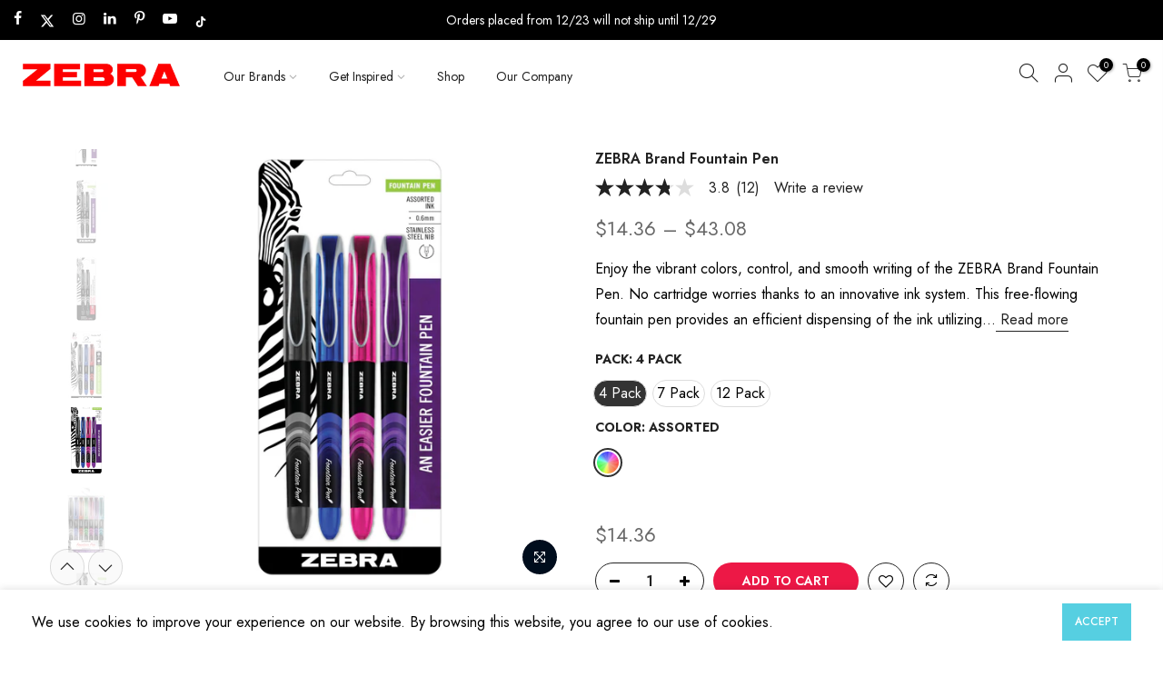

--- FILE ---
content_type: text/html; charset=utf-8
request_url: https://www.zebrapen.com/products/zebra-brand-fountain-pen?source=pen-type&variant=40872659484878
body_size: 38693
content:















<!doctype html>
<html class="no-js" lang="en">
  <head>
<script src="https://sapi.negate.io/script/ZXI+5jgVzkSi6Cca58nS5g==?shop=zebra-pen.myshopify.com"></script>
    <!-- 9/20/2023 adding in plausible.io -->
    <!-- <script defer data-domain="zebra.com" src="https://plausible.io/js/script.js"></script> -->

    <meta name="google-site-verification" content="Tss-iJACfg56z0dLRzzYT71gg3tK7LH-3ROawBBlyic">
    <meta name="google-site-verification" content="rUzYueUZw7z7bkACUzsmBR9obsrlem8rS5ror4kV2-s">

    

    <!-- gallery code added 6/11/2024 -->
    <script>
      var CRL8_SITENAME = 'zebrapen-khzogr';!function(){var e=window.crl8=window.crl8||{},n=!1,i=[];e.ready=function(e){n?e():i.push(e)},e.pixel=e.pixel||function(){e.pixel.q.push(arguments)},e.pixel.q=e.pixel.q||[];var t=window.document,o=t.createElement("script"),c=e.debug||-1!==t.location.search.indexOf("crl8-debug=true")?"js":"min.js";o.async=!0,o.src=t.location.protocol+"//edge.curalate.com/sites/"+CRL8_SITENAME+"/site/latest/site."+c,o.onload=function(){n=!0,i.forEach(function(e){e()})};var r=t.getElementsByTagName("script")[0];r.parentNode.insertBefore(o,r.nextSibling)}();
    </script>

    <meta charset="utf-8">
    <!-- <meta name="viewport" content="width=device-width, initial-scale=1, shrink-to-fit=no, user-scalable=no"> -->
    <meta name="viewport" content="width=device-width, initial-scale=1, user-scalable=yes">
    <meta name="theme-color" content="#ed1846">
    <meta name="format-detection" content="telephone=no">
    <link rel="canonical" href="https://www.zebrapen.com/products/zebra-brand-fountain-pen">
    <link rel="prefetch" as="document" href="https://www.zebrapen.com">
    <link rel="dns-prefetch" href="https://cdn.shopify.com" crossorigin>
    <link rel="preconnect" href="https://cdn.shopify.com" crossorigin>
    <link rel="preconnect" href="https://monorail-edge.shopifysvc.com"><link rel="dns-prefetch" href="https://fonts.googleapis.com" crossorigin>
      <link rel="preconnect" href="https://fonts.googleapis.com" crossorigin>
      <link rel="dns-prefetch" href="https://fonts.gstatic.com" crossorigin>
      <link rel="preconnect" href="https://fonts.gstatic.com" crossorigin><link rel="preload" as="style" href="//www.zebrapen.com/cdn/shop/t/33/assets/pre_theme.min.css?v=173649104231991327641715712568">
    <link rel="preload" as="style" href="//www.zebrapen.com/cdn/shop/t/33/assets/theme.css?enable_css_minification=1&v=94433166213280828631715712568"><title>ZEBRA Brand Fountain Pen &ndash; Zebra Pen</title><meta name="description" content="Enjoy the vibrant colors, control, and smooth writing of the ZEBRA Brand Fountain Pen. No cartridge worries thanks to an innovative ink system. This free-flowing fountain pen provides an efficient dispensing of the ink utilizing every drop. Enjoy this traditional writing tool, now easier to use with vibrant colors. Fin"><link rel="shortcut icon" type="image/png" href="//www.zebrapen.com/cdn/shop/files/favicon_32x.jpg?v=1639693500"><!-- social-meta-tags.liquid --><meta name="keywords" content="ZEBRA Brand Fountain Pen,Zebra Pen,www.zebrapen.com"/><meta name="author" content="Ignite2X"><meta property="og:site_name" content="Zebra Pen">
<meta property="og:url" content="https://www.zebrapen.com/products/zebra-brand-fountain-pen">
<meta property="og:title" content="ZEBRA Brand Fountain Pen">
<meta property="og:type" content="og:product">
<meta property="og:description" content="Enjoy the vibrant colors, control, and smooth writing of the ZEBRA Brand Fountain Pen. No cartridge worries thanks to an innovative ink system. This free-flowing fountain pen provides an efficient dispensing of the ink utilizing every drop. Enjoy this traditional writing tool, now easier to use with vibrant colors. Fin"><meta property="product:price:amount" content="14.36">
  <meta property="product:price:amount" content="USD"><meta property="og:image" content="http://www.zebrapen.com/cdn/shop/products/48311_Zebra_Fountain_Pen_0.6mm_Black_1pk_MAIN_1200x1200.jpg?v=1690403199"><meta property="og:image" content="http://www.zebrapen.com/cdn/shop/products/48312_Zebra_Fountain_Pen_0.6mm_Black_2pk_1200x1200.jpg?v=1690403199"><meta property="og:image" content="http://www.zebrapen.com/cdn/shop/products/04112_Zensations_Fountain_Pen_0.6mm_Black_2Pk_1200x1200.jpg?v=1690403199"><meta property="og:image:secure_url" content="https://www.zebrapen.com/cdn/shop/products/48311_Zebra_Fountain_Pen_0.6mm_Black_1pk_MAIN_1200x1200.jpg?v=1690403199"><meta property="og:image:secure_url" content="https://www.zebrapen.com/cdn/shop/products/48312_Zebra_Fountain_Pen_0.6mm_Black_2pk_1200x1200.jpg?v=1690403199"><meta property="og:image:secure_url" content="https://www.zebrapen.com/cdn/shop/products/04112_Zensations_Fountain_Pen_0.6mm_Black_2Pk_1200x1200.jpg?v=1690403199"><meta name="twitter:site" content="@ZebraPen"><meta name="twitter:card" content="summary_large_image">
<meta name="twitter:title" content="ZEBRA Brand Fountain Pen">
<meta name="twitter:description" content="Enjoy the vibrant colors, control, and smooth writing of the ZEBRA Brand Fountain Pen. No cartridge worries thanks to an innovative ink system. This free-flowing fountain pen provides an efficient dispensing of the ink utilizing every drop. Enjoy this traditional writing tool, now easier to use with vibrant colors. Fin">
<link href="//www.zebrapen.com/cdn/shop/t/33/assets/pre_theme.min.css?v=173649104231991327641715712568" rel="stylesheet" type="text/css" media="all" /><link rel="preload" as="script" href="//www.zebrapen.com/cdn/shop/t/33/assets/lazysizes.min.js?v=36113997772709414851715712568">
<link rel="preload" as="script" href="//www.zebrapen.com/cdn/shop/t/33/assets/nt_vendor2.min.js?v=2516466648558628701715712568">
<script>document.documentElement.className = document.documentElement.className.replace('no-js', 'yes-js');const t_name = "product",designMode = false,t_cartCount = 0,t_shop_currency = "USD", t_moneyFormat = "${{amount}}", t_cart_url = "\/cart",t_cartadd_url = "\/cart\/add",t_cartchange_url = "\/cart\/change", pr_re_url = "\/recommendations\/products"; function onloadt4relcss(_this) {_this.onload=null;_this.rel='stylesheet'} (function () {window.onpageshow = function() {if (performance.navigation.type === 2) {document.dispatchEvent(new CustomEvent('cart:refresh'))} }; })();
var T4stt_str = { 
  "PleaseChoosePrOptions":"Please select some product options before adding this product to your cart.", 
  "will_not_ship":"Will not ship until \u003cspan class=\"jsnt\"\u003e{{date}}\u003c\/span\u003e",
  "will_stock_after":"Will be in stock after \u003cspan class=\"jsnt\"\u003e{{date}}\u003c\/span\u003e",
  "replace_item_atc":"Replace item",
  "replace_item_pre":"Replace item",
  "added_to_cart": "Product was successfully added to your cart.",
  "view_cart": "View cart",
  "continue_shopping": "Continue Shopping",
  "save_js":"-[sale]%",
  "save2_js":"SAVE [sale]%",
  "save3_js":"SAVE [sale]","bannerCountdown":"%D days %H:%M:%S",
  "prItemCountdown":"%D Days %H:%M:%S",
  "countdown_days":"days",
  "countdown_hours":"hr",
  "countdown_mins":"min",
  "countdown_sec":"sc",
  "multiple_rates": "We found [number_of_rates] shipping rates available for [address], starting at [rate].",
  "one_rate": "We found one shipping rate available for [address].",
  "no_rates": "Sorry, we do not ship to this destination.",
  "rate_value": "[rate_title] at [rate]",
  "agree_checkout": "You must agree with the terms and conditions of sales to check out.",
  "added_text_cp":"Compare products"
};
</script>
<link rel="preload" href="//www.zebrapen.com/cdn/shop/t/33/assets/style.min.css?v=49095840257411796141715712568" as="style" onload="onloadt4relcss(this)"><link href="//www.zebrapen.com/cdn/shop/t/33/assets/theme.css?enable_css_minification=1&amp;v=94433166213280828631715712568" rel="stylesheet" type="text/css" media="all" /><link rel="preload" href="https://fonts.googleapis.com/css?family=Jost:300,300i,400,400i,500,500i,600,600i,700,700i,800,800i&display=swap" as="style" onload="onloadt4relcss(this)"><link id="sett_clt4" rel="preload" href="//www.zebrapen.com/cdn/shop/t/33/assets/colors.css?v=35734552901525819271763590865" as="style" onload="onloadt4relcss(this)"><link rel="preload" href="//www.zebrapen.com/cdn/shop/t/33/assets/line-awesome.min.css?v=36930450349382045261715712568" as="style" onload="onloadt4relcss(this)">
<script id="js_lzt4" src="//www.zebrapen.com/cdn/shop/t/33/assets/lazysizes.min.js?v=36113997772709414851715712568" defer="defer"></script>
<script src="//www.zebrapen.com/cdn/shop/t/33/assets/nt_vendor2.min.js?v=2516466648558628701715712568" defer="defer" id="js_ntt4"
  data-theme='//www.zebrapen.com/cdn/shop/t/33/assets/nt_theme.min.js?v=55468273061341058211715712568'
  data-stt='//www.zebrapen.com/cdn/shop/t/33/assets/nt_settings.js?enable_js_minification=1&v=160527618508042536871739381907'
  data-cat='//www.zebrapen.com/cdn/shop/t/33/assets/cat.min.js?v=30341929995479661161715712568' 
  data-sw='//www.zebrapen.com/cdn/shop/t/33/assets/swatch.min.js?v=73564832451005720121715712568'
  data-prjs='//www.zebrapen.com/cdn/shop/t/33/assets/produc.min.js?v=66856717831304081821715712568' 
  data-mail='//www.zebrapen.com/cdn/shop/t/33/assets/platform_mail.min.js?v=120104920183136925081715712568'
  data-my='//www.zebrapen.com/cdn/shop/t/33/assets/my.js?v=111603181540343972631715712568' data-cusp='//www.zebrapen.com/cdn/shop/t/33/assets/my.js?v=111603181540343972631715712568' data-cur='//www.zebrapen.com/cdn/shop/t/33/assets/my.js?v=111603181540343972631715712568' data-mdl='//www.zebrapen.com/cdn/shop/t/33/assets/module.min.js?v=72712877271928395091715712568'
  data-map='//www.zebrapen.com/cdn/shop/t/33/assets/maplace.min.js?v=123640464312137447171715712568'
  data-time='//www.zebrapen.com/cdn/shop/t/33/assets/spacetime.min.js?19192'
  data-ins='//www.zebrapen.com/cdn/shop/t/33/assets/nt_instagram.min.js?v=67982783334426809631715712568'
  data-user='//www.zebrapen.com/cdn/shop/t/33/assets/interactable.min.js?v=175456381242470609681715712568'
  data-add='//www.zebrapen.com/cdn/shop/t/33/assets/my.js?v=111603181540343972631715712568'
  data-klaviyo='//www.klaviyo.com/media/js/public/klaviyo_subscribe.js'
  data-font='iconKalles , fakalles , Pe-icon-7-stroke , Font Awesome 5 Free:n9'
  data-fm='Jost'
  data-spcmn='//www.zebrapen.com/cdn/shopifycloud/storefront/assets/themes_support/shopify_common-5f594365.js'
  data-cust='//www.zebrapen.com/cdn/shop/t/33/assets/customerclnt.min.js?v=3252781937110261681715712568'
  data-cusjs='//www.zebrapen.com/cdn/shop/t/33/assets/custom.js?v=105116244496034157861751314611'
  data-desadm='//www.zebrapen.com/cdn/shop/t/33/assets/des_adm.min.js?v=114461367510649711721715712568'
  data-otherryv='//www.zebrapen.com/cdn/shop/t/33/assets/reviewOther.js?enable_js_minification=1&v=57360873757671846311715712568'></script>
  <script>window.performance && window.performance.mark && window.performance.mark('shopify.content_for_header.start');</script><meta name="facebook-domain-verification" content="nl52bpab39yzna4hmy7yad9kkyg24u">
<meta name="google-site-verification" content="y_tZZRDv2DA8d4GpUV87C4ow1UMp5IVvbGLzWLOxziU">
<meta id="shopify-digital-wallet" name="shopify-digital-wallet" content="/50611355854/digital_wallets/dialog">
<link rel="alternate" type="application/json+oembed" href="https://www.zebrapen.com/products/zebra-brand-fountain-pen.oembed">
<script async="async" src="/checkouts/internal/preloads.js?locale=en-US"></script>
<script id="shopify-features" type="application/json">{"accessToken":"46b154a1ea8a90347e396763b7c2f91b","betas":["rich-media-storefront-analytics"],"domain":"www.zebrapen.com","predictiveSearch":true,"shopId":50611355854,"locale":"en"}</script>
<script>var Shopify = Shopify || {};
Shopify.shop = "zebra-pen.myshopify.com";
Shopify.locale = "en";
Shopify.currency = {"active":"USD","rate":"1.0"};
Shopify.country = "US";
Shopify.theme = {"name":"Kalles 3.1.0 | BV INTEGRATION 14th of May","id":132371448014,"schema_name":"Kalles","schema_version":"3.1.0","theme_store_id":null,"role":"main"};
Shopify.theme.handle = "null";
Shopify.theme.style = {"id":null,"handle":null};
Shopify.cdnHost = "www.zebrapen.com/cdn";
Shopify.routes = Shopify.routes || {};
Shopify.routes.root = "/";</script>
<script type="module">!function(o){(o.Shopify=o.Shopify||{}).modules=!0}(window);</script>
<script>!function(o){function n(){var o=[];function n(){o.push(Array.prototype.slice.apply(arguments))}return n.q=o,n}var t=o.Shopify=o.Shopify||{};t.loadFeatures=n(),t.autoloadFeatures=n()}(window);</script>
<script id="shop-js-analytics" type="application/json">{"pageType":"product"}</script>
<script defer="defer" async type="module" src="//www.zebrapen.com/cdn/shopifycloud/shop-js/modules/v2/client.init-shop-cart-sync_CG-L-Qzi.en.esm.js"></script>
<script defer="defer" async type="module" src="//www.zebrapen.com/cdn/shopifycloud/shop-js/modules/v2/chunk.common_B8yXDTDb.esm.js"></script>
<script type="module">
  await import("//www.zebrapen.com/cdn/shopifycloud/shop-js/modules/v2/client.init-shop-cart-sync_CG-L-Qzi.en.esm.js");
await import("//www.zebrapen.com/cdn/shopifycloud/shop-js/modules/v2/chunk.common_B8yXDTDb.esm.js");

  window.Shopify.SignInWithShop?.initShopCartSync?.({"fedCMEnabled":true,"windoidEnabled":true});

</script>
<script>(function() {
  var isLoaded = false;
  function asyncLoad() {
    if (isLoaded) return;
    isLoaded = true;
    var urls = ["https:\/\/shy.elfsight.com\/p\/platform.js?shop=zebra-pen.myshopify.com","\/\/cdn.shopify.com\/proxy\/3974ff77c167eded5e0a4a2bee1adf1a121a418a4e167a3c7668c25c211f4b8b\/edge.curalate.com\/sites\/zebrapen-khzogr\/site\/latest\/site.min.js?shop=zebra-pen.myshopify.com\u0026sp-cache-control=cHVibGljLCBtYXgtYWdlPTkwMA","https:\/\/static.klaviyo.com\/onsite\/js\/klaviyo.js?company_id=SzZT6g\u0026shop=zebra-pen.myshopify.com","\/\/cdn.shopify.com\/proxy\/5b40e1d2d4db67e3030d097cf9ff7577203098709e2a474a51071f6c612594b4\/apps.bazaarvoice.com\/deployments\/zebrapen\/main_site\/production\/en_US\/bv.js?shop=zebra-pen.myshopify.com\u0026sp-cache-control=cHVibGljLCBtYXgtYWdlPTkwMA","https:\/\/sapp.plerdy.com\/data\/1891\/plerdy_shopy.js?shop=zebra-pen.myshopify.com","https:\/\/na.shgcdn3.com\/pixel-collector.js?shop=zebra-pen.myshopify.com"];
    for (var i = 0; i < urls.length; i++) {
      var s = document.createElement('script');
      s.type = 'text/javascript';
      s.async = true;
      s.src = urls[i];
      var x = document.getElementsByTagName('script')[0];
      x.parentNode.insertBefore(s, x);
    }
  };
  if(window.attachEvent) {
    window.attachEvent('onload', asyncLoad);
  } else {
    window.addEventListener('load', asyncLoad, false);
  }
})();</script>
<script id="__st">var __st={"a":50611355854,"offset":-18000,"reqid":"45765401-4631-4d39-9bc4-37ed1b81054f-1768264894","pageurl":"www.zebrapen.com\/products\/zebra-brand-fountain-pen?source=pen-type\u0026variant=40872659484878","u":"a96bbd49b7cd","p":"product","rtyp":"product","rid":6940573499598};</script>
<script>window.ShopifyPaypalV4VisibilityTracking = true;</script>
<script id="form-persister">!function(){'use strict';const t='contact',e='new_comment',n=[[t,t],['blogs',e],['comments',e],[t,'customer']],o='password',r='form_key',c=['recaptcha-v3-token','g-recaptcha-response','h-captcha-response',o],s=()=>{try{return window.sessionStorage}catch{return}},i='__shopify_v',u=t=>t.elements[r],a=function(){const t=[...n].map((([t,e])=>`form[action*='/${t}']:not([data-nocaptcha='true']) input[name='form_type'][value='${e}']`)).join(',');var e;return e=t,()=>e?[...document.querySelectorAll(e)].map((t=>t.form)):[]}();function m(t){const e=u(t);a().includes(t)&&(!e||!e.value)&&function(t){try{if(!s())return;!function(t){const e=s();if(!e)return;const n=u(t);if(!n)return;const o=n.value;o&&e.removeItem(o)}(t);const e=Array.from(Array(32),(()=>Math.random().toString(36)[2])).join('');!function(t,e){u(t)||t.append(Object.assign(document.createElement('input'),{type:'hidden',name:r})),t.elements[r].value=e}(t,e),function(t,e){const n=s();if(!n)return;const r=[...t.querySelectorAll(`input[type='${o}']`)].map((({name:t})=>t)),u=[...c,...r],a={};for(const[o,c]of new FormData(t).entries())u.includes(o)||(a[o]=c);n.setItem(e,JSON.stringify({[i]:1,action:t.action,data:a}))}(t,e)}catch(e){console.error('failed to persist form',e)}}(t)}const f=t=>{if('true'===t.dataset.persistBound)return;const e=function(t,e){const n=function(t){return'function'==typeof t.submit?t.submit:HTMLFormElement.prototype.submit}(t).bind(t);return function(){let t;return()=>{t||(t=!0,(()=>{try{e(),n()}catch(t){(t=>{console.error('form submit failed',t)})(t)}})(),setTimeout((()=>t=!1),250))}}()}(t,(()=>{m(t)}));!function(t,e){if('function'==typeof t.submit&&'function'==typeof e)try{t.submit=e}catch{}}(t,e),t.addEventListener('submit',(t=>{t.preventDefault(),e()})),t.dataset.persistBound='true'};!function(){function t(t){const e=(t=>{const e=t.target;return e instanceof HTMLFormElement?e:e&&e.form})(t);e&&m(e)}document.addEventListener('submit',t),document.addEventListener('DOMContentLoaded',(()=>{const e=a();for(const t of e)f(t);var n;n=document.body,new window.MutationObserver((t=>{for(const e of t)if('childList'===e.type&&e.addedNodes.length)for(const t of e.addedNodes)1===t.nodeType&&'FORM'===t.tagName&&a().includes(t)&&f(t)})).observe(n,{childList:!0,subtree:!0,attributes:!1}),document.removeEventListener('submit',t)}))}()}();</script>
<script integrity="sha256-4kQ18oKyAcykRKYeNunJcIwy7WH5gtpwJnB7kiuLZ1E=" data-source-attribution="shopify.loadfeatures" defer="defer" src="//www.zebrapen.com/cdn/shopifycloud/storefront/assets/storefront/load_feature-a0a9edcb.js" crossorigin="anonymous"></script>
<script data-source-attribution="shopify.dynamic_checkout.dynamic.init">var Shopify=Shopify||{};Shopify.PaymentButton=Shopify.PaymentButton||{isStorefrontPortableWallets:!0,init:function(){window.Shopify.PaymentButton.init=function(){};var t=document.createElement("script");t.src="https://www.zebrapen.com/cdn/shopifycloud/portable-wallets/latest/portable-wallets.en.js",t.type="module",document.head.appendChild(t)}};
</script>
<script data-source-attribution="shopify.dynamic_checkout.buyer_consent">
  function portableWalletsHideBuyerConsent(e){var t=document.getElementById("shopify-buyer-consent"),n=document.getElementById("shopify-subscription-policy-button");t&&n&&(t.classList.add("hidden"),t.setAttribute("aria-hidden","true"),n.removeEventListener("click",e))}function portableWalletsShowBuyerConsent(e){var t=document.getElementById("shopify-buyer-consent"),n=document.getElementById("shopify-subscription-policy-button");t&&n&&(t.classList.remove("hidden"),t.removeAttribute("aria-hidden"),n.addEventListener("click",e))}window.Shopify?.PaymentButton&&(window.Shopify.PaymentButton.hideBuyerConsent=portableWalletsHideBuyerConsent,window.Shopify.PaymentButton.showBuyerConsent=portableWalletsShowBuyerConsent);
</script>
<script data-source-attribution="shopify.dynamic_checkout.cart.bootstrap">document.addEventListener("DOMContentLoaded",(function(){function t(){return document.querySelector("shopify-accelerated-checkout-cart, shopify-accelerated-checkout")}if(t())Shopify.PaymentButton.init();else{new MutationObserver((function(e,n){t()&&(Shopify.PaymentButton.init(),n.disconnect())})).observe(document.body,{childList:!0,subtree:!0})}}));
</script>

<script>window.performance && window.performance.mark && window.performance.mark('shopify.content_for_header.end');</script>
  





  <script type="text/javascript">
    
      window.__shgMoneyFormat = window.__shgMoneyFormat || {"USD":{"currency":"USD","currency_symbol":"$","currency_symbol_location":"left","decimal_places":2,"decimal_separator":".","thousands_separator":","}};
    
    window.__shgCurrentCurrencyCode = window.__shgCurrentCurrencyCode || {
      currency: "USD",
      currency_symbol: "$",
      decimal_separator: ".",
      thousands_separator: ",",
      decimal_places: 2,
      currency_symbol_location: "left"
    };
  </script>




    

<script type="text/javascript">
  
    window.SHG_CUSTOMER = null;
  
</script>











    

    <link rel="preconnect" href="https://fonts.googleapis.com">
    <link rel="preconnect" href="https://fonts.gstatic.com" crossorigin>
    <link
      href="https://fonts.googleapis.com/css2?family=Comforter&family=Inspiration&family=Ole&display=swap"
      rel="stylesheet"
    >

    <!-- This script below is tied to the slider at the bottom of the home page -->
    <script src="https://code.jquery.com/jquery-2.2.0.min.js" type="text/javascript"></script>

    <!-- <script type="text/javascript" src=""></script> -->
    <link rel="stylesheet" href="https://use.typekit.net/nhc3mjg.css">
    <!-- ===== Sofia ===== Gopher -->

    <style>
      /*hide shipping policy on prouduct pages that has a bad link*/
      .product__policies{display:none;}
    </style>

    <link rel="stylesheet" type="text/css" href="https://cdn.shopify.com/s/files/1/0506/1135/5854/files/lightbox.css">

    <link rel="stylesheet" type="text/css" href="https://cdn.shopify.com/s/files/1/0506/1135/5854/files/slick-rs.css">

    <!-- Custom CSS -->
    <link rel="stylesheet" type="text/css" media="screen" href="//www.zebrapen.com/cdn/shop/t/33/assets/custom.css?v=30375941007118198841764000604">

    <script>

if(!window.jQuery){
    var jqueryScript = document.createElement('script');
    jqueryScript.setAttribute('src','https://ajax.googleapis.com/ajax/libs/jquery/3.6.0/jquery.min.js'); 
    document.head.appendChild(jqueryScript); 
}

__DL__jQueryinterval = setInterval(function(){
    // wait for jQuery to load & run script after jQuery has loaded
    if(window.jQuery){
        // search parameters
        getURLParams = function(name, url){
            if (!url) url = window.location.href;
            name = name.replace(/[\[\]]/g, "\\$&");
            var regex = new RegExp("[?&]" + name + "(=([^&#]*)|&|#|$)"),
            results = regex.exec(url);
            if (!results) return null;
            if (!results[2]) return '';
            return decodeURIComponent(results[2].replace(/\+/g, " "));
        };
        
        /**********************
        * DYNAMIC DEPENDENCIES
        ***********************/
        
        __DL__ = {
            dynamicCart: true,  // if cart is dynamic (meaning no refresh on cart add) set to true
            debug: false, // if true, console messages will be displayed
            cart: null,
            wishlist: null,
            removeCart: null
        };
        
        customBindings = {
            cartTriggers: [],
            viewCart: [],
            removeCartTrigger: [],
            cartVisableSelector: [],
            promoSubscriptionsSelectors: [],
            promoSuccess: [],
            ctaSelectors: [],
            newsletterSelectors: [],
            newsletterSuccess: [],
            searchPage: [],
            wishlistSelector: [],
            removeWishlist: [],
            wishlistPage: [],
            searchTermQuery: [getURLParams('q')], // replace var with correct query
        };
        
        /* DO NOT EDIT */
        defaultBindings = {
            cartTriggers: ['form[action="/cart/add"] [type="submit"],.add-to-cart,.cart-btn'],
            viewCart: ['form[action="/cart"],.my-cart,.trigger-cart,#mobileCart'],
            removeCartTrigger: ['[href*="/cart/change"]'],
            cartVisableSelector: ['.inlinecart.is-active,.inline-cart.is-active'],
            promoSubscriptionsSelectors: [],
            promoSuccess: [],
            ctaSelectors: [],
            newsletterSelectors: ['input.contact_email'],
            newsletterSuccess: ['.success_message'],
            searchPage: ['search'],
            wishlistSelector: [],
            removeWishlist: [],
            wishlistPage: []
        };
        
        // stitch bindings
        objectArray = customBindings;
        outputObject = __DL__;
        
        applyBindings = function(objectArray, outputObject){
            for (var x in objectArray) {  
                var key = x;
                var objs = objectArray[x]; 
                values = [];    
                if(objs.length > 0){    
                    values.push(objs);
                    if(key in outputObject){              
                        values.push(outputObject[key]); 
                        outputObject[key] = values.join(", "); 
                    }else{        
                        outputObject[key] = values.join(", ");
                    }   
                }  
            }
        };
        
        applyBindings(customBindings, __DL__);
        applyBindings(defaultBindings, __DL__);
        
        /**********************
        * PREREQUISITE LIBRARIES 
        ***********************/
        
        clearInterval(__DL__jQueryinterval);
        
        // jquery-cookies.js
        if(typeof $.cookie!==undefined){
            (function(a){if(typeof define==='function'&&define.amd){define(['jquery'],a)}else if(typeof exports==='object'){module.exports=a(require('jquery'))}else{a(jQuery)}}(function($){var g=/\+/g;function encode(s){return h.raw?s:encodeURIComponent(s)}function decode(s){return h.raw?s:decodeURIComponent(s)}function stringifyCookieValue(a){return encode(h.json?JSON.stringify(a):String(a))}function parseCookieValue(s){if(s.indexOf('"')===0){s=s.slice(1,-1).replace(/\\"/g,'"').replace(/\\\\/g,'\\')}try{s=decodeURIComponent(s.replace(g,' '));return h.json?JSON.parse(s):s}catch(e){}}function read(s,a){var b=h.raw?s:parseCookieValue(s);return $.isFunction(a)?a(b):b}var h=$.cookie=function(a,b,c){if(arguments.length>1&&!$.isFunction(b)){c=$.extend({},h.defaults,c);if(typeof c.expires==='number'){var d=c.expires,t=c.expires=new Date();t.setMilliseconds(t.getMilliseconds()+d*864e+5)}return(document.cookie=[encode(a),'=',stringifyCookieValue(b),c.expires?'; expires='+c.expires.toUTCString():'',c.path?'; path='+c.path:'',c.domain?'; domain='+c.domain:'',c.secure?'; secure':''].join(''))}var e=a?undefined:{},cookies=document.cookie?document.cookie.split('; '):[],i=0,l=cookies.length;for(;i<l;i++){var f=cookies[i].split('='),name=decode(f.shift()),cookie=f.join('=');if(a===name){e=read(cookie,b);break}if(!a&&(cookie=read(cookie))!==undefined){e[name]=cookie}}return e};h.defaults={};$.removeCookie=function(a,b){$.cookie(a,'',$.extend({},b,{expires:-1}));return!$.cookie(a)}}))}
        
        /**********************
        * Begin dataLayer Build 
        ***********************/
        
        window.dataLayer = window.dataLayer || [];  // init data layer if doesn't already exist

        var template = "product"; 
        
        /**
        * Landing Page Cookie
        * 1. Detect if user just landed on the site
        * 2. Only fires if Page Title matches website */
        
        $.cookie.raw = true;
        if ($.cookie('landingPage') === undefined || $.cookie('landingPage').length === 0) {
            var landingPage = true;
            $.cookie('landingPage', unescape);
            $.removeCookie('landingPage', {path: '/'});
            $.cookie('landingPage', 'landed', {path: '/'});
        } else {
            var landingPage = false;
            $.cookie('landingPage', unescape);
            $.removeCookie('landingPage', {path: '/'});
            $.cookie('landingPage', 'refresh', {path: '/'});
        }
        if (__DL__.debug) {
            console.log('Landing Page: ' + landingPage);
        }
        
        /** 
        * Log State Cookie */
        
        
        var isLoggedIn = false;
        
        if (!isLoggedIn) {
            $.cookie('logState', unescape);
            $.removeCookie('logState', {path: '/'});
            $.cookie('logState', 'loggedOut', {path: '/'});
        } else {
            if ($.cookie('logState') === 'loggedOut' || $.cookie('logState') === undefined) {
                $.cookie('logState', unescape);
                $.removeCookie('logState', {path: '/'});
                $.cookie('logState', 'firstLog', {path: '/'});
            } else if ($.cookie('logState') === 'firstLog') {
                $.cookie('logState', unescape);
                $.removeCookie('logState', {path: '/'});
                $.cookie('logState', 'refresh', {path: '/'});
            }
        }
        
        if ($.cookie('logState') === 'firstLog') {
            var firstLog = true;
        } else {
            var firstLog = false;
        }
        
        /**********************
        * DATALAYER SECTIONS 
        ***********************/
        
        /**
        * DATALAYER: Landing Page
        * Fires any time a user first lands on the site. */
        
        if ($.cookie('landingPage') === 'landed') {
            dataLayer.push({
                'pageType': 'Landing',
                'event': 'bappi_first_time_visitor'
            });
        }
        
        /** 
        * DATALAYER: Log State
        * 1. Determine if user is logged in or not.
        * 2. Return User specific data. */
        
        var logState = {
            
            
            'logState' : "Logged Out",
            
            
            'firstLog'      : firstLog,
            'customerEmail' : null,
            'timestamp'     : Date().replace(/\(.*?\)/g,''),  
            
            'customerType'       : 'New',
            'customerTypeNumber' :'1', 
            
            'shippingInfo' : {
                'fullName'  : null,
                'firstName' : null,
                'lastName'  : null,
                'address1'  : null,
                'address2'  : null,
                'street'    : null,
                'city'      : null,
                'province'  : null,
                'zip'       : null,
                'country'   : null,
                'phone'     : null,
            },
            'billingInfo' : {
                'fullName'  : null,
                'firstName' : null,
                'lastName'  : null,
                'address1'  : null,
                'address2'  : null,
                'street'    : null,
                'city'      : null,
                'province'  : null,
                'zip'       : null,
                'country'   : null,
                'phone'     : null,
            },
            'checkoutEmail' : null,
            'currency'      : "USD",
            'pageType'      : 'Log State',
            'event'         : 'bappi_logState'
        }
        dataLayer.push(logState);
        /** 
        * DATALAYER: Homepage */
        
        if(document.location.pathname == "/"){
            dataLayer.push({
                'pageType' : 'Homepage',
                'event'    : 'bappi_homepage',
                logState
            });
        }
      
        /** 
        * DATALAYER: 404 Pages
        * Fire on 404 Pages */
      	
        /** 
        * DATALAYER: Blog Articles
        * Fire on Blog Article Pages */
        
        
        /** DATALAYER: Product List Page (Collections, Category)
        * Fire on all product listing pages. */
        
            
        /** DATALAYER: Product Page
        * Fire on all Product View pages. */
          
            var ecommerce = {
                'items': [{
                    'item_id'        : 6940573499598,  
                    'item_variant'    : 40872659419342,             
                    'item_name'      : "ZEBRA Brand Fountain Pen",
                    'price'           : "14.36",
                    'item_brand'      : "Zebra Pen",
                    'item_category'   : "Zebra Fountain Pen",
                    'item_list_name'  : null,
                    'description'     : "Enjoy the vibrant colors, control, and smooth writing of the ZEBRA Brand Fountain Pen. No cartridge worries thanks to an innovative ink system. This free-flowing fountain pen provides an efficient dispensing of the ink utilizing every drop. Enjoy this traditional writing tool, now easier to use with vibrant colors.Fine point 0.6mm stainless steel nibAP certified non-toxicInnovative pre-loaded ink system - no cartridge to refillContains vibrant colors: black, blue, fuchsia, and purple",
                    'imageURL'        : 'https://www.zebrapen.com/cdn/shop/products/48311_Zebra_Fountain_Pen_0.6mm_Black_1pk_MAIN_grande.jpg?v=1690403199', 
                    'productURL'      : '/products/zebra-brand-fountain-pen'
                }]
            };               
            dataLayer.push({
                'pageType' : 'Product',
                'event'    : 'bappi_view_item',
            	 ecommerce
            	});
            $(__DL__.cartTriggers).click(function(){
				dataLayer.push({                    
                    'event'    : 'bappi_add_to_cart',
                    ecommerce
               	});                  
            });              
  		
      
        /** DATALAYER: Cart View
        * Fire anytime a user views their cart (non-dynamic) */               
        
                
        /** DATALAYER: Checkout on Shopify Plus **/
        if(Shopify.Checkout){
            var ecommerce = {
                'transaction_id': 'null',
                'affiliation': "Zebra Pen",
                'value': "",
                'tax': "",
                'shipping': "",
                'subtotal': "",
                'currency': null,
                
                'email': null,
                'items':[],
                };
            if(Shopify.Checkout.step){ 
                if(Shopify.Checkout.step.length > 0){
                    if (Shopify.Checkout.step === 'contact_information'){
                        dataLayer.push({
                            'event'    :'bappi_begin_checkout',
                            'pageType' :'Customer Information',
                            'step': 1,
                        	ecommerce
                        });
                    }else if (Shopify.Checkout.step === 'shipping_method'){
                        dataLayer.push({
                            'event'    :'bappi_add_shipping_info',
                            'pageType' :'Shipping Information',
                            ecommerce
                        });
                    }else if( Shopify.Checkout.step === "payment_method" ){
                        dataLayer.push({
                            'event'    :'bappi_add_payment_info',
                            'pageType' :'Add Payment Info',
                        	ecommerce
                        });
                    }
                }
                            
                /** DATALAYER: Transaction */
                if(Shopify.Checkout.page == "thank_you"){
                    dataLayer.push({
                    'pageType' :'Transaction',
                    'event'    :'bappi_purchase',
                    ecommerce
                    });
                }               
            }
        }
              
	    /** DOM Ready **/	
        $(document).ready(function() {
            /** DATALAYER: Search Results */
            var searchPage = new RegExp(__DL__.searchPage, "g");
            if(document.location.pathname.match(searchPage)){
                var ecommerce = {
                    items :[],
                };
                dataLayer.push({
                    'pageType'   : "Search",
                    'search_term' : __DL__.searchTermQuery,                                       
                    'event'      : "bappi_search",
                    'item_list_name'  : null,
                    ecommerce
                });    
            }
            
            /** DATALAYER: Remove From Cart **/
            

            /** Google Tag Manager **/
            (function(w,d,s,l,i){w[l]=w[l]||[];w[l].push({'gtm.start':
            new Date().getTime(),event:'gtm.js'});var f=d.getElementsByTagName(s)[0],
            j=d.createElement(s),dl=l!='dataLayer'?'&l='+l:'';j.async=true;j.src=
            'https://www.googletagmanager.com/gtm.js?id='+i+dl;f.parentNode.insertBefore(j,f);
            })(window,document,'script','dataLayer','GTM-M8WVPBBX');

        }); // document ready
    }
}, 500);
  
</script>        



    <link rel="stylesheet" type="text/css" href="">

    <script
      src="https://code.jquery.com/jquery-3.6.0.min.js"
      integrity="sha256-/xUj+3OJU5yExlq6GSYGSHk7tPXikynS7ogEvDej/m4="
      crossorigin="anonymous"
    ></script>

    <script
      type="text/javascript"
      src="https://cdn.shopify.com/s/files/1/0506/1135/5854/files/slick.js"
    ></script>
  <!-- BEGIN app block: shopify://apps/klaviyo-email-marketing-sms/blocks/klaviyo-onsite-embed/2632fe16-c075-4321-a88b-50b567f42507 -->












  <script async src="https://static.klaviyo.com/onsite/js/SzZT6g/klaviyo.js?company_id=SzZT6g"></script>
  <script>!function(){if(!window.klaviyo){window._klOnsite=window._klOnsite||[];try{window.klaviyo=new Proxy({},{get:function(n,i){return"push"===i?function(){var n;(n=window._klOnsite).push.apply(n,arguments)}:function(){for(var n=arguments.length,o=new Array(n),w=0;w<n;w++)o[w]=arguments[w];var t="function"==typeof o[o.length-1]?o.pop():void 0,e=new Promise((function(n){window._klOnsite.push([i].concat(o,[function(i){t&&t(i),n(i)}]))}));return e}}})}catch(n){window.klaviyo=window.klaviyo||[],window.klaviyo.push=function(){var n;(n=window._klOnsite).push.apply(n,arguments)}}}}();</script>

  
    <script id="viewed_product">
      if (item == null) {
        var _learnq = _learnq || [];

        var MetafieldReviews = null
        var MetafieldYotpoRating = null
        var MetafieldYotpoCount = null
        var MetafieldLooxRating = null
        var MetafieldLooxCount = null
        var okendoProduct = null
        var okendoProductReviewCount = null
        var okendoProductReviewAverageValue = null
        try {
          // The following fields are used for Customer Hub recently viewed in order to add reviews.
          // This information is not part of __kla_viewed. Instead, it is part of __kla_viewed_reviewed_items
          MetafieldReviews = {};
          MetafieldYotpoRating = null
          MetafieldYotpoCount = null
          MetafieldLooxRating = null
          MetafieldLooxCount = null

          okendoProduct = null
          // If the okendo metafield is not legacy, it will error, which then requires the new json formatted data
          if (okendoProduct && 'error' in okendoProduct) {
            okendoProduct = null
          }
          okendoProductReviewCount = okendoProduct ? okendoProduct.reviewCount : null
          okendoProductReviewAverageValue = okendoProduct ? okendoProduct.reviewAverageValue : null
        } catch (error) {
          console.error('Error in Klaviyo onsite reviews tracking:', error);
        }

        var item = {
          Name: "ZEBRA Brand Fountain Pen",
          ProductID: 6940573499598,
          Categories: ["FOUNTAIN PENS","Give the Gift of Creativity","PENS","ZEBRA Brand"],
          ImageURL: "https://www.zebrapen.com/cdn/shop/products/48311_Zebra_Fountain_Pen_0.6mm_Black_1pk_MAIN_grande.jpg?v=1690403199",
          URL: "https://www.zebrapen.com/products/zebra-brand-fountain-pen",
          Brand: "Zebra Pen",
          Price: "$14.36",
          Value: "14.36",
          CompareAtPrice: "$0.00"
        };
        _learnq.push(['track', 'Viewed Product', item]);
        _learnq.push(['trackViewedItem', {
          Title: item.Name,
          ItemId: item.ProductID,
          Categories: item.Categories,
          ImageUrl: item.ImageURL,
          Url: item.URL,
          Metadata: {
            Brand: item.Brand,
            Price: item.Price,
            Value: item.Value,
            CompareAtPrice: item.CompareAtPrice
          },
          metafields:{
            reviews: MetafieldReviews,
            yotpo:{
              rating: MetafieldYotpoRating,
              count: MetafieldYotpoCount,
            },
            loox:{
              rating: MetafieldLooxRating,
              count: MetafieldLooxCount,
            },
            okendo: {
              rating: okendoProductReviewAverageValue,
              count: okendoProductReviewCount,
            }
          }
        }]);
      }
    </script>
  




  <script>
    window.klaviyoReviewsProductDesignMode = false
  </script>







<!-- END app block --><link href="https://monorail-edge.shopifysvc.com" rel="dns-prefetch">
<script>(function(){if ("sendBeacon" in navigator && "performance" in window) {try {var session_token_from_headers = performance.getEntriesByType('navigation')[0].serverTiming.find(x => x.name == '_s').description;} catch {var session_token_from_headers = undefined;}var session_cookie_matches = document.cookie.match(/_shopify_s=([^;]*)/);var session_token_from_cookie = session_cookie_matches && session_cookie_matches.length === 2 ? session_cookie_matches[1] : "";var session_token = session_token_from_headers || session_token_from_cookie || "";function handle_abandonment_event(e) {var entries = performance.getEntries().filter(function(entry) {return /monorail-edge.shopifysvc.com/.test(entry.name);});if (!window.abandonment_tracked && entries.length === 0) {window.abandonment_tracked = true;var currentMs = Date.now();var navigation_start = performance.timing.navigationStart;var payload = {shop_id: 50611355854,url: window.location.href,navigation_start,duration: currentMs - navigation_start,session_token,page_type: "product"};window.navigator.sendBeacon("https://monorail-edge.shopifysvc.com/v1/produce", JSON.stringify({schema_id: "online_store_buyer_site_abandonment/1.1",payload: payload,metadata: {event_created_at_ms: currentMs,event_sent_at_ms: currentMs}}));}}window.addEventListener('pagehide', handle_abandonment_event);}}());</script>
<script id="web-pixels-manager-setup">(function e(e,d,r,n,o){if(void 0===o&&(o={}),!Boolean(null===(a=null===(i=window.Shopify)||void 0===i?void 0:i.analytics)||void 0===a?void 0:a.replayQueue)){var i,a;window.Shopify=window.Shopify||{};var t=window.Shopify;t.analytics=t.analytics||{};var s=t.analytics;s.replayQueue=[],s.publish=function(e,d,r){return s.replayQueue.push([e,d,r]),!0};try{self.performance.mark("wpm:start")}catch(e){}var l=function(){var e={modern:/Edge?\/(1{2}[4-9]|1[2-9]\d|[2-9]\d{2}|\d{4,})\.\d+(\.\d+|)|Firefox\/(1{2}[4-9]|1[2-9]\d|[2-9]\d{2}|\d{4,})\.\d+(\.\d+|)|Chrom(ium|e)\/(9{2}|\d{3,})\.\d+(\.\d+|)|(Maci|X1{2}).+ Version\/(15\.\d+|(1[6-9]|[2-9]\d|\d{3,})\.\d+)([,.]\d+|)( \(\w+\)|)( Mobile\/\w+|) Safari\/|Chrome.+OPR\/(9{2}|\d{3,})\.\d+\.\d+|(CPU[ +]OS|iPhone[ +]OS|CPU[ +]iPhone|CPU IPhone OS|CPU iPad OS)[ +]+(15[._]\d+|(1[6-9]|[2-9]\d|\d{3,})[._]\d+)([._]\d+|)|Android:?[ /-](13[3-9]|1[4-9]\d|[2-9]\d{2}|\d{4,})(\.\d+|)(\.\d+|)|Android.+Firefox\/(13[5-9]|1[4-9]\d|[2-9]\d{2}|\d{4,})\.\d+(\.\d+|)|Android.+Chrom(ium|e)\/(13[3-9]|1[4-9]\d|[2-9]\d{2}|\d{4,})\.\d+(\.\d+|)|SamsungBrowser\/([2-9]\d|\d{3,})\.\d+/,legacy:/Edge?\/(1[6-9]|[2-9]\d|\d{3,})\.\d+(\.\d+|)|Firefox\/(5[4-9]|[6-9]\d|\d{3,})\.\d+(\.\d+|)|Chrom(ium|e)\/(5[1-9]|[6-9]\d|\d{3,})\.\d+(\.\d+|)([\d.]+$|.*Safari\/(?![\d.]+ Edge\/[\d.]+$))|(Maci|X1{2}).+ Version\/(10\.\d+|(1[1-9]|[2-9]\d|\d{3,})\.\d+)([,.]\d+|)( \(\w+\)|)( Mobile\/\w+|) Safari\/|Chrome.+OPR\/(3[89]|[4-9]\d|\d{3,})\.\d+\.\d+|(CPU[ +]OS|iPhone[ +]OS|CPU[ +]iPhone|CPU IPhone OS|CPU iPad OS)[ +]+(10[._]\d+|(1[1-9]|[2-9]\d|\d{3,})[._]\d+)([._]\d+|)|Android:?[ /-](13[3-9]|1[4-9]\d|[2-9]\d{2}|\d{4,})(\.\d+|)(\.\d+|)|Mobile Safari.+OPR\/([89]\d|\d{3,})\.\d+\.\d+|Android.+Firefox\/(13[5-9]|1[4-9]\d|[2-9]\d{2}|\d{4,})\.\d+(\.\d+|)|Android.+Chrom(ium|e)\/(13[3-9]|1[4-9]\d|[2-9]\d{2}|\d{4,})\.\d+(\.\d+|)|Android.+(UC? ?Browser|UCWEB|U3)[ /]?(15\.([5-9]|\d{2,})|(1[6-9]|[2-9]\d|\d{3,})\.\d+)\.\d+|SamsungBrowser\/(5\.\d+|([6-9]|\d{2,})\.\d+)|Android.+MQ{2}Browser\/(14(\.(9|\d{2,})|)|(1[5-9]|[2-9]\d|\d{3,})(\.\d+|))(\.\d+|)|K[Aa][Ii]OS\/(3\.\d+|([4-9]|\d{2,})\.\d+)(\.\d+|)/},d=e.modern,r=e.legacy,n=navigator.userAgent;return n.match(d)?"modern":n.match(r)?"legacy":"unknown"}(),u="modern"===l?"modern":"legacy",c=(null!=n?n:{modern:"",legacy:""})[u],f=function(e){return[e.baseUrl,"/wpm","/b",e.hashVersion,"modern"===e.buildTarget?"m":"l",".js"].join("")}({baseUrl:d,hashVersion:r,buildTarget:u}),m=function(e){var d=e.version,r=e.bundleTarget,n=e.surface,o=e.pageUrl,i=e.monorailEndpoint;return{emit:function(e){var a=e.status,t=e.errorMsg,s=(new Date).getTime(),l=JSON.stringify({metadata:{event_sent_at_ms:s},events:[{schema_id:"web_pixels_manager_load/3.1",payload:{version:d,bundle_target:r,page_url:o,status:a,surface:n,error_msg:t},metadata:{event_created_at_ms:s}}]});if(!i)return console&&console.warn&&console.warn("[Web Pixels Manager] No Monorail endpoint provided, skipping logging."),!1;try{return self.navigator.sendBeacon.bind(self.navigator)(i,l)}catch(e){}var u=new XMLHttpRequest;try{return u.open("POST",i,!0),u.setRequestHeader("Content-Type","text/plain"),u.send(l),!0}catch(e){return console&&console.warn&&console.warn("[Web Pixels Manager] Got an unhandled error while logging to Monorail."),!1}}}}({version:r,bundleTarget:l,surface:e.surface,pageUrl:self.location.href,monorailEndpoint:e.monorailEndpoint});try{o.browserTarget=l,function(e){var d=e.src,r=e.async,n=void 0===r||r,o=e.onload,i=e.onerror,a=e.sri,t=e.scriptDataAttributes,s=void 0===t?{}:t,l=document.createElement("script"),u=document.querySelector("head"),c=document.querySelector("body");if(l.async=n,l.src=d,a&&(l.integrity=a,l.crossOrigin="anonymous"),s)for(var f in s)if(Object.prototype.hasOwnProperty.call(s,f))try{l.dataset[f]=s[f]}catch(e){}if(o&&l.addEventListener("load",o),i&&l.addEventListener("error",i),u)u.appendChild(l);else{if(!c)throw new Error("Did not find a head or body element to append the script");c.appendChild(l)}}({src:f,async:!0,onload:function(){if(!function(){var e,d;return Boolean(null===(d=null===(e=window.Shopify)||void 0===e?void 0:e.analytics)||void 0===d?void 0:d.initialized)}()){var d=window.webPixelsManager.init(e)||void 0;if(d){var r=window.Shopify.analytics;r.replayQueue.forEach((function(e){var r=e[0],n=e[1],o=e[2];d.publishCustomEvent(r,n,o)})),r.replayQueue=[],r.publish=d.publishCustomEvent,r.visitor=d.visitor,r.initialized=!0}}},onerror:function(){return m.emit({status:"failed",errorMsg:"".concat(f," has failed to load")})},sri:function(e){var d=/^sha384-[A-Za-z0-9+/=]+$/;return"string"==typeof e&&d.test(e)}(c)?c:"",scriptDataAttributes:o}),m.emit({status:"loading"})}catch(e){m.emit({status:"failed",errorMsg:(null==e?void 0:e.message)||"Unknown error"})}}})({shopId: 50611355854,storefrontBaseUrl: "https://www.zebrapen.com",extensionsBaseUrl: "https://extensions.shopifycdn.com/cdn/shopifycloud/web-pixels-manager",monorailEndpoint: "https://monorail-edge.shopifysvc.com/unstable/produce_batch",surface: "storefront-renderer",enabledBetaFlags: ["2dca8a86","a0d5f9d2"],webPixelsConfigList: [{"id":"656015566","configuration":"{\"accountID\":\"SzZT6g\",\"webPixelConfig\":\"eyJlbmFibGVBZGRlZFRvQ2FydEV2ZW50cyI6IHRydWV9\"}","eventPayloadVersion":"v1","runtimeContext":"STRICT","scriptVersion":"524f6c1ee37bacdca7657a665bdca589","type":"APP","apiClientId":123074,"privacyPurposes":["ANALYTICS","MARKETING"],"dataSharingAdjustments":{"protectedCustomerApprovalScopes":["read_customer_address","read_customer_email","read_customer_name","read_customer_personal_data","read_customer_phone"]}},{"id":"499351758","configuration":"{\"site_id\":\"d6ace3b1-db9a-4d20-9ca5-5f87320faa01\",\"analytics_endpoint\":\"https:\\\/\\\/na.shgcdn3.com\"}","eventPayloadVersion":"v1","runtimeContext":"STRICT","scriptVersion":"695709fc3f146fa50a25299517a954f2","type":"APP","apiClientId":1158168,"privacyPurposes":["ANALYTICS","MARKETING","SALE_OF_DATA"],"dataSharingAdjustments":{"protectedCustomerApprovalScopes":["read_customer_personal_data"]}},{"id":"220528846","configuration":"{\"config\":\"{\\\"pixel_id\\\":\\\"G-YHBGT3Q31X\\\",\\\"target_country\\\":\\\"US\\\",\\\"gtag_events\\\":[{\\\"type\\\":\\\"begin_checkout\\\",\\\"action_label\\\":\\\"G-YHBGT3Q31X\\\"},{\\\"type\\\":\\\"search\\\",\\\"action_label\\\":\\\"G-YHBGT3Q31X\\\"},{\\\"type\\\":\\\"view_item\\\",\\\"action_label\\\":[\\\"G-YHBGT3Q31X\\\",\\\"MC-34P7RH9QMY\\\"]},{\\\"type\\\":\\\"purchase\\\",\\\"action_label\\\":[\\\"G-YHBGT3Q31X\\\",\\\"MC-34P7RH9QMY\\\"]},{\\\"type\\\":\\\"page_view\\\",\\\"action_label\\\":[\\\"G-YHBGT3Q31X\\\",\\\"MC-34P7RH9QMY\\\"]},{\\\"type\\\":\\\"add_payment_info\\\",\\\"action_label\\\":\\\"G-YHBGT3Q31X\\\"},{\\\"type\\\":\\\"add_to_cart\\\",\\\"action_label\\\":\\\"G-YHBGT3Q31X\\\"}],\\\"enable_monitoring_mode\\\":false}\"}","eventPayloadVersion":"v1","runtimeContext":"OPEN","scriptVersion":"b2a88bafab3e21179ed38636efcd8a93","type":"APP","apiClientId":1780363,"privacyPurposes":[],"dataSharingAdjustments":{"protectedCustomerApprovalScopes":["read_customer_address","read_customer_email","read_customer_name","read_customer_personal_data","read_customer_phone"]}},{"id":"131399886","configuration":"{\"locale\":\"en_US\",\"client\":\"zebrapen\",\"environment\":\"production\",\"deployment_zone\":\"main_site\"}","eventPayloadVersion":"v1","runtimeContext":"STRICT","scriptVersion":"a90eb3f011ef4464fc4a211a1ac38516","type":"APP","apiClientId":1888040,"privacyPurposes":["ANALYTICS","MARKETING"],"dataSharingAdjustments":{"protectedCustomerApprovalScopes":["read_customer_address","read_customer_email","read_customer_name","read_customer_personal_data"]}},{"id":"81035470","configuration":"{\"pixel_id\":\"492097294849215\",\"pixel_type\":\"facebook_pixel\",\"metaapp_system_user_token\":\"-\"}","eventPayloadVersion":"v1","runtimeContext":"OPEN","scriptVersion":"ca16bc87fe92b6042fbaa3acc2fbdaa6","type":"APP","apiClientId":2329312,"privacyPurposes":["ANALYTICS","MARKETING","SALE_OF_DATA"],"dataSharingAdjustments":{"protectedCustomerApprovalScopes":["read_customer_address","read_customer_email","read_customer_name","read_customer_personal_data","read_customer_phone"]}},{"id":"27951310","configuration":"{\"tagID\":\"2613805088203\"}","eventPayloadVersion":"v1","runtimeContext":"STRICT","scriptVersion":"18031546ee651571ed29edbe71a3550b","type":"APP","apiClientId":3009811,"privacyPurposes":["ANALYTICS","MARKETING","SALE_OF_DATA"],"dataSharingAdjustments":{"protectedCustomerApprovalScopes":["read_customer_address","read_customer_email","read_customer_name","read_customer_personal_data","read_customer_phone"]}},{"id":"shopify-app-pixel","configuration":"{}","eventPayloadVersion":"v1","runtimeContext":"STRICT","scriptVersion":"0450","apiClientId":"shopify-pixel","type":"APP","privacyPurposes":["ANALYTICS","MARKETING"]},{"id":"shopify-custom-pixel","eventPayloadVersion":"v1","runtimeContext":"LAX","scriptVersion":"0450","apiClientId":"shopify-pixel","type":"CUSTOM","privacyPurposes":["ANALYTICS","MARKETING"]}],isMerchantRequest: false,initData: {"shop":{"name":"Zebra Pen","paymentSettings":{"currencyCode":"USD"},"myshopifyDomain":"zebra-pen.myshopify.com","countryCode":"US","storefrontUrl":"https:\/\/www.zebrapen.com"},"customer":null,"cart":null,"checkout":null,"productVariants":[{"price":{"amount":14.36,"currencyCode":"USD"},"product":{"title":"ZEBRA Brand Fountain Pen","vendor":"Zebra Pen","id":"6940573499598","untranslatedTitle":"ZEBRA Brand Fountain Pen","url":"\/products\/zebra-brand-fountain-pen","type":"Zebra Fountain Pen"},"id":"40872659419342","image":{"src":"\/\/www.zebrapen.com\/cdn\/shop\/products\/48304_Zebra_Fountain_Pen_0.6mm_Assorted_4pk.jpg?v=1690403199"},"sku":"48304","title":"4 Pack \/ Assorted","untranslatedTitle":"4 Pack \/ Assorted"},{"price":{"amount":25.13,"currencyCode":"USD"},"product":{"title":"ZEBRA Brand Fountain Pen","vendor":"Zebra Pen","id":"6940573499598","untranslatedTitle":"ZEBRA Brand Fountain Pen","url":"\/products\/zebra-brand-fountain-pen","type":"Zebra Fountain Pen"},"id":"40872659452110","image":{"src":"\/\/www.zebrapen.com\/cdn\/shop\/products\/48307_Zebra_Fountain_Pen_0.6mm_Assorted_7pk.jpg?v=1690403199"},"sku":"48307","title":"7 Pack \/ Assorted","untranslatedTitle":"7 Pack \/ Assorted"},{"price":{"amount":43.08,"currencyCode":"USD"},"product":{"title":"ZEBRA Brand Fountain Pen","vendor":"Zebra Pen","id":"6940573499598","untranslatedTitle":"ZEBRA Brand Fountain Pen","url":"\/products\/zebra-brand-fountain-pen","type":"Zebra Fountain Pen"},"id":"40872659550414","image":{"src":"\/\/www.zebrapen.com\/cdn\/shop\/products\/48310UPC_Zebra_Fountain_Pen_0.6mm_Black_Dozen_w_UPC.jpg?v=1690403199"},"sku":"48310","title":"12 Pack \/ Black","untranslatedTitle":"12 Pack \/ Black"}],"purchasingCompany":null},},"https://www.zebrapen.com/cdn","7cecd0b6w90c54c6cpe92089d5m57a67346",{"modern":"","legacy":""},{"shopId":"50611355854","storefrontBaseUrl":"https:\/\/www.zebrapen.com","extensionBaseUrl":"https:\/\/extensions.shopifycdn.com\/cdn\/shopifycloud\/web-pixels-manager","surface":"storefront-renderer","enabledBetaFlags":"[\"2dca8a86\", \"a0d5f9d2\"]","isMerchantRequest":"false","hashVersion":"7cecd0b6w90c54c6cpe92089d5m57a67346","publish":"custom","events":"[[\"page_viewed\",{}],[\"product_viewed\",{\"productVariant\":{\"price\":{\"amount\":14.36,\"currencyCode\":\"USD\"},\"product\":{\"title\":\"ZEBRA Brand Fountain Pen\",\"vendor\":\"Zebra Pen\",\"id\":\"6940573499598\",\"untranslatedTitle\":\"ZEBRA Brand Fountain Pen\",\"url\":\"\/products\/zebra-brand-fountain-pen\",\"type\":\"Zebra Fountain Pen\"},\"id\":\"40872659419342\",\"image\":{\"src\":\"\/\/www.zebrapen.com\/cdn\/shop\/products\/48304_Zebra_Fountain_Pen_0.6mm_Assorted_4pk.jpg?v=1690403199\"},\"sku\":\"48304\",\"title\":\"4 Pack \/ Assorted\",\"untranslatedTitle\":\"4 Pack \/ Assorted\"}}]]"});</script><script>
  window.ShopifyAnalytics = window.ShopifyAnalytics || {};
  window.ShopifyAnalytics.meta = window.ShopifyAnalytics.meta || {};
  window.ShopifyAnalytics.meta.currency = 'USD';
  var meta = {"product":{"id":6940573499598,"gid":"gid:\/\/shopify\/Product\/6940573499598","vendor":"Zebra Pen","type":"Zebra Fountain Pen","handle":"zebra-brand-fountain-pen","variants":[{"id":40872659419342,"price":1436,"name":"ZEBRA Brand Fountain Pen - 4 Pack \/ Assorted","public_title":"4 Pack \/ Assorted","sku":"48304"},{"id":40872659452110,"price":2513,"name":"ZEBRA Brand Fountain Pen - 7 Pack \/ Assorted","public_title":"7 Pack \/ Assorted","sku":"48307"},{"id":40872659550414,"price":4308,"name":"ZEBRA Brand Fountain Pen - 12 Pack \/ Black","public_title":"12 Pack \/ Black","sku":"48310"}],"remote":false},"page":{"pageType":"product","resourceType":"product","resourceId":6940573499598,"requestId":"45765401-4631-4d39-9bc4-37ed1b81054f-1768264894"}};
  for (var attr in meta) {
    window.ShopifyAnalytics.meta[attr] = meta[attr];
  }
</script>
<script class="analytics">
  (function () {
    var customDocumentWrite = function(content) {
      var jquery = null;

      if (window.jQuery) {
        jquery = window.jQuery;
      } else if (window.Checkout && window.Checkout.$) {
        jquery = window.Checkout.$;
      }

      if (jquery) {
        jquery('body').append(content);
      }
    };

    var hasLoggedConversion = function(token) {
      if (token) {
        return document.cookie.indexOf('loggedConversion=' + token) !== -1;
      }
      return false;
    }

    var setCookieIfConversion = function(token) {
      if (token) {
        var twoMonthsFromNow = new Date(Date.now());
        twoMonthsFromNow.setMonth(twoMonthsFromNow.getMonth() + 2);

        document.cookie = 'loggedConversion=' + token + '; expires=' + twoMonthsFromNow;
      }
    }

    var trekkie = window.ShopifyAnalytics.lib = window.trekkie = window.trekkie || [];
    if (trekkie.integrations) {
      return;
    }
    trekkie.methods = [
      'identify',
      'page',
      'ready',
      'track',
      'trackForm',
      'trackLink'
    ];
    trekkie.factory = function(method) {
      return function() {
        var args = Array.prototype.slice.call(arguments);
        args.unshift(method);
        trekkie.push(args);
        return trekkie;
      };
    };
    for (var i = 0; i < trekkie.methods.length; i++) {
      var key = trekkie.methods[i];
      trekkie[key] = trekkie.factory(key);
    }
    trekkie.load = function(config) {
      trekkie.config = config || {};
      trekkie.config.initialDocumentCookie = document.cookie;
      var first = document.getElementsByTagName('script')[0];
      var script = document.createElement('script');
      script.type = 'text/javascript';
      script.onerror = function(e) {
        var scriptFallback = document.createElement('script');
        scriptFallback.type = 'text/javascript';
        scriptFallback.onerror = function(error) {
                var Monorail = {
      produce: function produce(monorailDomain, schemaId, payload) {
        var currentMs = new Date().getTime();
        var event = {
          schema_id: schemaId,
          payload: payload,
          metadata: {
            event_created_at_ms: currentMs,
            event_sent_at_ms: currentMs
          }
        };
        return Monorail.sendRequest("https://" + monorailDomain + "/v1/produce", JSON.stringify(event));
      },
      sendRequest: function sendRequest(endpointUrl, payload) {
        // Try the sendBeacon API
        if (window && window.navigator && typeof window.navigator.sendBeacon === 'function' && typeof window.Blob === 'function' && !Monorail.isIos12()) {
          var blobData = new window.Blob([payload], {
            type: 'text/plain'
          });

          if (window.navigator.sendBeacon(endpointUrl, blobData)) {
            return true;
          } // sendBeacon was not successful

        } // XHR beacon

        var xhr = new XMLHttpRequest();

        try {
          xhr.open('POST', endpointUrl);
          xhr.setRequestHeader('Content-Type', 'text/plain');
          xhr.send(payload);
        } catch (e) {
          console.log(e);
        }

        return false;
      },
      isIos12: function isIos12() {
        return window.navigator.userAgent.lastIndexOf('iPhone; CPU iPhone OS 12_') !== -1 || window.navigator.userAgent.lastIndexOf('iPad; CPU OS 12_') !== -1;
      }
    };
    Monorail.produce('monorail-edge.shopifysvc.com',
      'trekkie_storefront_load_errors/1.1',
      {shop_id: 50611355854,
      theme_id: 132371448014,
      app_name: "storefront",
      context_url: window.location.href,
      source_url: "//www.zebrapen.com/cdn/s/trekkie.storefront.55c6279c31a6628627b2ba1c5ff367020da294e2.min.js"});

        };
        scriptFallback.async = true;
        scriptFallback.src = '//www.zebrapen.com/cdn/s/trekkie.storefront.55c6279c31a6628627b2ba1c5ff367020da294e2.min.js';
        first.parentNode.insertBefore(scriptFallback, first);
      };
      script.async = true;
      script.src = '//www.zebrapen.com/cdn/s/trekkie.storefront.55c6279c31a6628627b2ba1c5ff367020da294e2.min.js';
      first.parentNode.insertBefore(script, first);
    };
    trekkie.load(
      {"Trekkie":{"appName":"storefront","development":false,"defaultAttributes":{"shopId":50611355854,"isMerchantRequest":null,"themeId":132371448014,"themeCityHash":"16347927724808192452","contentLanguage":"en","currency":"USD","eventMetadataId":"c3eacb52-7099-4dd3-8d4f-3f705b116230"},"isServerSideCookieWritingEnabled":true,"monorailRegion":"shop_domain","enabledBetaFlags":["65f19447"]},"Session Attribution":{},"S2S":{"facebookCapiEnabled":true,"source":"trekkie-storefront-renderer","apiClientId":580111}}
    );

    var loaded = false;
    trekkie.ready(function() {
      if (loaded) return;
      loaded = true;

      window.ShopifyAnalytics.lib = window.trekkie;

      var originalDocumentWrite = document.write;
      document.write = customDocumentWrite;
      try { window.ShopifyAnalytics.merchantGoogleAnalytics.call(this); } catch(error) {};
      document.write = originalDocumentWrite;

      window.ShopifyAnalytics.lib.page(null,{"pageType":"product","resourceType":"product","resourceId":6940573499598,"requestId":"45765401-4631-4d39-9bc4-37ed1b81054f-1768264894","shopifyEmitted":true});

      var match = window.location.pathname.match(/checkouts\/(.+)\/(thank_you|post_purchase)/)
      var token = match? match[1]: undefined;
      if (!hasLoggedConversion(token)) {
        setCookieIfConversion(token);
        window.ShopifyAnalytics.lib.track("Viewed Product",{"currency":"USD","variantId":40872659419342,"productId":6940573499598,"productGid":"gid:\/\/shopify\/Product\/6940573499598","name":"ZEBRA Brand Fountain Pen - 4 Pack \/ Assorted","price":"14.36","sku":"48304","brand":"Zebra Pen","variant":"4 Pack \/ Assorted","category":"Zebra Fountain Pen","nonInteraction":true,"remote":false},undefined,undefined,{"shopifyEmitted":true});
      window.ShopifyAnalytics.lib.track("monorail:\/\/trekkie_storefront_viewed_product\/1.1",{"currency":"USD","variantId":40872659419342,"productId":6940573499598,"productGid":"gid:\/\/shopify\/Product\/6940573499598","name":"ZEBRA Brand Fountain Pen - 4 Pack \/ Assorted","price":"14.36","sku":"48304","brand":"Zebra Pen","variant":"4 Pack \/ Assorted","category":"Zebra Fountain Pen","nonInteraction":true,"remote":false,"referer":"https:\/\/www.zebrapen.com\/products\/zebra-brand-fountain-pen?source=pen-type\u0026variant=40872659484878"});
      }
    });


        var eventsListenerScript = document.createElement('script');
        eventsListenerScript.async = true;
        eventsListenerScript.src = "//www.zebrapen.com/cdn/shopifycloud/storefront/assets/shop_events_listener-3da45d37.js";
        document.getElementsByTagName('head')[0].appendChild(eventsListenerScript);

})();</script>
  <script>
  if (!window.ga || (window.ga && typeof window.ga !== 'function')) {
    window.ga = function ga() {
      (window.ga.q = window.ga.q || []).push(arguments);
      if (window.Shopify && window.Shopify.analytics && typeof window.Shopify.analytics.publish === 'function') {
        window.Shopify.analytics.publish("ga_stub_called", {}, {sendTo: "google_osp_migration"});
      }
      console.error("Shopify's Google Analytics stub called with:", Array.from(arguments), "\nSee https://help.shopify.com/manual/promoting-marketing/pixels/pixel-migration#google for more information.");
    };
    if (window.Shopify && window.Shopify.analytics && typeof window.Shopify.analytics.publish === 'function') {
      window.Shopify.analytics.publish("ga_stub_initialized", {}, {sendTo: "google_osp_migration"});
    }
  }
</script>
<script
  defer
  src="https://www.zebrapen.com/cdn/shopifycloud/perf-kit/shopify-perf-kit-3.0.3.min.js"
  data-application="storefront-renderer"
  data-shop-id="50611355854"
  data-render-region="gcp-us-central1"
  data-page-type="product"
  data-theme-instance-id="132371448014"
  data-theme-name="Kalles"
  data-theme-version="3.1.0"
  data-monorail-region="shop_domain"
  data-resource-timing-sampling-rate="10"
  data-shs="true"
  data-shs-beacon="true"
  data-shs-export-with-fetch="true"
  data-shs-logs-sample-rate="1"
  data-shs-beacon-endpoint="https://www.zebrapen.com/api/collect"
></script>
</head>
  <body class="kalles_2-0 lazy_icons min_cqty_0 btnt4_style_2 zoom_tp_2 css_scrollbar template-product js_search_true cart_pos_disable kalles_toolbar_true hover_img2 swatch_style_rounded swatch_list_size_small label_style_rounded wrapper_full_width header_full_true header_sticky_true hide_scrolld_false des_header_3 h_transparent_false h_tr_top_false h_banner_false top_bar_true catalog_mode_false cat_sticky_true prs_bordered_grid_1 prs_sw_limit_true search_pos_canvas t4_compare_true
 dark_mode_false h_chan_space_false type_quickview_2 des_btns_prmb_1 t4_cart_count_0  lazyloadt4s js_search_type rtl_false"><a class="in-page-link visually-hidden skip-link" href="#nt_content">Skip to content</a>
<div id="ld_cl_bar" class="op__0 pe_none"></div><div id="nt_wrapper"><header id="ntheader" class="ntheader header_3 h_icon_iccl"><div class="ntheader_wrapper pr z_200"><div id="shopify-section-header_top" class="shopify-section type_carousel"><div class="h__top bgbl pt__10 pb__10 fs__12 flex fl_center al_center"><div class="container">
   <div class="row al_center"><div class="col-lg-4 col-12 tc tl_lg col-md-12 dn_false_1024"><div class="nt-social border_ black_"><a
            data-no-instant
            rel="noopener noreferrer nofollow"
            href="https://www.facebook.com/ZebraPenUS"
            target="_blank"
            class="facebook cb ttip_nt tooltip_bottom_right"
            ><span class="tt_txt">Follow on Facebook</span><i class="facl facl-facebook"></i></a><a
            data-no-instant
            rel="noopener noreferrer nofollow"
            href="https://twitter.com/ZebraPen"
            target="_blank"
            class="twitter cb ttip_nt tooltip_bottom_right"
            ><span class="tt_txt">Follow on Twitter</span><svg class="t4s-icon-twitter" role="presentation" viewBox="0 0 512 512" width="14" height="14" style="fill: currentColor;width: 16px!important;height: 16px!important; margin-bottom: -4px;"><path d="M389.2 48h70.6L305.6 224.2 487 464H345L233.7 318.6 106.5 464H35.8L200.7 275.5 26.8 48H172.4L272.9 180.9 389.2 48zM364.4 421.8h39.1L151.1 88h-42L364.4 421.8z"/></svg></a><a
            data-no-instant
            rel="noopener noreferrer nofollow"
            href="https://www.instagram.com/zebrapen_usa/"
            target="_blank"
            class="instagram cb ttip_nt tooltip_bottom_right"
            ><span class="tt_txt">Follow on Instagram</span><i class="facl facl-instagram"></i></a><a
            data-no-instant
            rel="noopener noreferrer nofollow"
            href="https://www.linkedin.com/company/zebra-pen-corp-/"
            target="_blank"
            class="linkedin cb ttip_nt tooltip_bottom_right"
            ><span class="tt_txt">Follow on Linkedin</span><i class="facl facl-linkedin"></i></a><a
            data-no-instant
            rel="noopener noreferrer nofollow"
            href="https://www.pinterest.com/ZebraPenUS/"
            target="_blank"
            class="pinterest cb ttip_nt tooltip_bottom_right"
            ><span class="tt_txt">Follow on Pinterest</span><i class="facl facl-pinterest"></i></a><a
            data-no-instant
            rel="noopener noreferrer nofollow"
            href="https://www.youtube.com/c/ZebraPenUSA"
            target="_blank"
            class="youtube cb ttip_nt tooltip_bottom_right"
            ><span class="tt_txt">Follow on YouTube</span><i class="facl facl-youtube-play"></i></a><a
            data-no-instant
            rel="noopener noreferrer nofollow"
            href="https://www.tiktok.com/@zebrapen_usa"
            target="_blank"
            class="tiktok cb ttip_nt tooltip_bottom_right"
            ><span class="tt_txt">Follow on Tiktok</span><svg aria-hidden="true" focusable="false" data-prefix="fab" data-icon="tiktok" role="img" xmlns="http://www.w3.org/2000/svg" viewBox="0 0 448 512" class="svg-inline--fa fa-tiktok fa-w-14 fa-3x"><path fill="currentColor" d="M448,209.91a210.06,210.06,0,0,1-122.77-39.25V349.38A162.55,162.55,0,1,1,185,188.31V278.2a74.62,74.62,0,1,0,52.23,71.18V0l88,0a121.18,121.18,0,0,0,1.86,22.17h0A122.18,122.18,0,0,0,381,102.39a121.43,121.43,0,0,0,67,20.14Z" class=""></path></svg></a></div>
</div><div class="col-lg-4 col-12 tc col-md-12 dn_false_1024"><div class="header-text"><!--20% Off Sitewide plus Free Shipping over $10--><!--FREE Shipping for orders over $30.00-->Orders placed from 12/23 will not ship until 12/29<!--Orders placed from 3/27 will not ship until 4/3.--></div></div><div class="col-lg-4 col-12 tc col-md-12 tr_lg dn_false_1024"><div class="header-text"><!-- Premium GEL Bundle <span class="cr">50%</span>! <a href="/products/premium-gel-bundle-pack">Shop Now</a> --></div></div></div>
</div></div><style data-shopify>.h__top {min-height:41px;font-size:14px;}h__top,.h__top.bgbl { background-color: #000000;color:#ffffff } .header-text >.cg,.h__top .nt_currency,.h__top .nt-social .cb { color:#ffffff  } .h__top .cr { color:#ec0101  } .header-text >a:not(.cg),.dark_mode_true .header-text>a:not(.cg) { color:#ffffff  }</style></div><div id="shopify-section-header_3" class="shopify-section sp_header_mid"><div class="header__mid lazyloadt4s h__lz_img" data-bgset="//www.zebrapen.com/cdn/shop/files/header-white-image-bkgnd_1x1.gif?v=1644005476" data-ratio="1.0" data-sizes="auto"><div class="container">
     <div class="row al_center css_h_se">
        <div class="col-md-4 col-3 dn_lg"><a href="/" data-id='#nt_menu_canvas' class="push_side push-menu-btn  lh__1 flex al_center"><svg xmlns="http://www.w3.org/2000/svg" width="30" height="16" viewBox="0 0 30 16"><rect width="30" height="1.5"></rect><rect y="7" width="20" height="1.5"></rect><rect y="14" width="30" height="1.5"></rect></svg></a></div>
        <div class="col-lg-2 col-md-4 col-6 tc tl_lg"><div class=" branding ts__05 lh__1"><a class="dib" href="/" ><img class="w__100 logo_normal dn db_lg" src="//www.zebrapen.com/cdn/shop/files/Zebra-logo_f25ecfcd-e071-4bab-853b-8a88ba5cb75f_305x.png?v=1639723573" srcset="//www.zebrapen.com/cdn/shop/files/Zebra-logo_f25ecfcd-e071-4bab-853b-8a88ba5cb75f_305x.png?v=1639723573 1x,//www.zebrapen.com/cdn/shop/files/Zebra-logo_f25ecfcd-e071-4bab-853b-8a88ba5cb75f_305x@2x.png?v=1639723573 2x" alt="Zebra Pen" style="width: 265px"><img class="w__100 logo_sticky dn" src="//www.zebrapen.com/cdn/shop/files/Zebra-logo_f25ecfcd-e071-4bab-853b-8a88ba5cb75f_140x.png?v=1639723573" srcset="//www.zebrapen.com/cdn/shop/files/Zebra-logo_f25ecfcd-e071-4bab-853b-8a88ba5cb75f_140x.png?v=1639723573 1x,//www.zebrapen.com/cdn/shop/files/Zebra-logo_f25ecfcd-e071-4bab-853b-8a88ba5cb75f_140x@2x.png?v=1639723573 2x" alt="Zebra Pen" style="width: 100px"><img class="w__100 logo_mobile dn_lg" src="//www.zebrapen.com/cdn/shop/files/Zebra-logo_f25ecfcd-e071-4bab-853b-8a88ba5cb75f_140x.png?v=1639723573" srcset="//www.zebrapen.com/cdn/shop/files/Zebra-logo_f25ecfcd-e071-4bab-853b-8a88ba5cb75f_140x.png?v=1639723573 1x,//www.zebrapen.com/cdn/shop/files/Zebra-logo_f25ecfcd-e071-4bab-853b-8a88ba5cb75f_140x@2x.png?v=1639723573 2x" alt="Zebra Pen" style="width: 100px;"></a></div> </div>
        <div class="col dn db_lg"><nav class="nt_navigation tl hover_side_up nav_arrow_true"> 
   <ul id="nt_menu_id" class="nt_menu in_flex wrap al_center"><li id="item_e75ff56b-4bef-410b-ad3f-93fbed114814" class="type_mega menu_wid_cus menu-item has-children menu_has_offsets menu_default pos_default" >
               <a class="lh__1 flex al_center pr" href="/" target="_self">Our Brands</a>
               <div class="cus sub-menu"><div class="container" style="width:700px"><div class="row lazy_menu unlazy_menu_mega" data-jspackery='{ "itemSelector": ".sub-column-item","gutter": 0,"percentPosition": true,"originLeft": true }'>
<div id="bk_318f634a-2953-41df-afe2-b190d5404c35" class="type_mn_link menu-item sub-column-item col-4"><a href="" target="_self">Top Brands</a><ul class="sub-column not_tt_mn"><li class="menu-item"><a href="/pages/steel-2025">STEEL</a></li><li class="menu-item"><a href="/pages/discover-z-grip-premium">Z-Grip</a></li><li class="menu-item"><a href="/pages/discover-sarasa-2025">SARASA Clip</a></li><li class="menu-item"><a href="/pages/discover-mildliner-new">MILDLINER</a></li><li class="menu-item"><a href="/pages/discover-clickart">CLiCKART</a></li><li class="menu-item"><a href="https://www.zebrapen.com/collections/all/refill?sort_by=best-selling">Refills</a></li></ul>
	         </div><div id="bk_1a744782-cec6-409e-83b4-113a6412e5f2" class="type_mn_link menu-item sub-column-item col-4"><a href="" target="_self">OTHER BRANDS</a><ul class="sub-column not_tt_mn"><li class="menu-item"><a href="/pages/blen-retractable-gel">bLen</a></li><li class="menu-item"><a href="/pages/delguard-mechanical-pencil">DelGuard</a></li><li class="menu-item"><a href="/pages/discover-sarasa">SARASA</a></li><li class="menu-item"><a href="/pages/doodlerz-gel-stick">doodler'z</a></li><li class="menu-item"><a href="/pages/discover-mildliner-mix">MILDLINER Mix</a></li><li class="menu-item"><a href="/pages/discover-mojini">Mojini</a></li><li class="menu-item"><a href="/pages/discover-zensations">Zensations</a></li></ul>
	         </div>
</div></div></div>
            </li><li id="item_1585641843539" class="type_dropdown menu_wid_ menu-item has-children menu_has_offsets menu_left pos_left" >
               <a class="lh__1 flex al_center pr" href="/blogs/blog" target="_self">Get Inspired</a><div class="sub-menu"><div class="lazy_menu">
<div class="menu-item"><a href="/pages/artist-ambassadors">Artist Ambassadors</a></div><div class="menu-item"><a href="/blogs/creative-inspiration">Creative Inspiration</a></div><div class="menu-item"><a href="/blogs/enlightened-writing">Enlightened Writing</a></div><div class="menu-item"><a href="/blogs/explore-different">Explore Different</a></div><div class="menu-item"><a href="/blogs/activities-tutorials">Creative Activities & Tutorials</a></div>
</div></div></li><li id="item_dff58e96-d8e2-41af-9d78-2a026d3ddb12" class="menu-item type_simple" ><a class="lh__1 flex al_center pr" href="/collections/all/?sort_by=best-selling" target="_self">Shop</a></li>
<li id="item_simple_BgDhBb" class="menu-item type_simple" ><a class="lh__1 flex al_center pr" href="/pages/our-company-1" target="_self">Our Company</a></li>
</ul>
</nav>
</div>
        <div class="col-lg-auto col-md-4 col-3 tr col_group_btns"><div class="nt_action in_flex al_center cart_des_1"><a class="icon_search push_side cb chp" data-id="#nt_search_canvas" href="/search"><i class="iccl iccl-search"></i></a>
     
          <div class="my-account ts__05 pr dn db_md">
             <a class="cb chp db push_side" href="/account/login" data-id="#nt_login_canvas"><i class="iccl iccl-user"></i></a></div><a class="icon_like cb chp pr dn db_md js_link_wis" href="/search/?view=wish"><i class="iccl iccl-heart pr"><span class="op__0 ts_op pa tcount jswcount bgb br__50 cw tc">0</span></i></a><div class="icon_cart pr"><a class="push_side pr cb chp db" href="/cart" data-id="#nt_cart_canvas"><i class="iccl iccl-cart pr"><span class="op__0 ts_op pa tcount jsccount bgb br__50 cw tc">0</span></i></a></div></div></div></div>
  </div></div><style>.header__mid .css_h_se {min-height: 80px}.nt_menu >li>a{height:80px}</style></div></div>
</header>
<div id="nt_content">
        <div class="mb__60"><div id="shopify-section-template--16057448366286__shogun-helper" class="shopify-section">








  <script type="text/javascript">
    
      window.__shgMoneyFormat = window.__shgMoneyFormat || {"USD":{"currency":"USD","currency_symbol":"$","currency_symbol_location":"left","decimal_places":2,"decimal_separator":".","thousands_separator":","}};
    
    window.__shgCurrentCurrencyCode = window.__shgCurrentCurrencyCode || {
      currency: "USD",
      currency_symbol: "$",
      decimal_separator: ".",
      thousands_separator: ",",
      decimal_places: 2,
      currency_symbol_location: "left"
    };
  </script>



</div><div id="shopify-section-template--16057448366286__shogun-above" class="shopify-section">




</div><div id="shopify-section-template--16057448366286__main" class="shopify-section id_pr_summary"><div class="sp-single sp-single-1 des_pr_layout_1"><div class="container container_cat cat_default sticky_des_false">
      <div class="row product mt__40" id="product-6940573499598" data-featured-product-se data-id="_ppr"><div class="col-md-12 col-12 thumb_left">
            <div class="row mb__50 pr_sticky_content">
               <div class="col-md-6 col-12 pr product-images img_action_zoom pr_sticky_img" data-pr-single-media-group>
                  <div class="row theiaStickySidebar"><div class="col-12 col-lg col_thumb">
         <div class="p-thumb fade_flick_1 p-thumb_ppr images sp-pr-gallery equal_nt nt_contain ratio_imgtrue position_8 nt_slider pr_carousel" data-flickityt4s-js='{"initialIndex": ".media_id_22670121402574","fade":false,"draggable":">1","cellSelector": ".p-item:not(.is_varhide)","cellAlign": "center","wrapAround": true,"autoPlay": false,"prevNextButtons":true,"adaptiveHeight": true,"imagesLoaded": false, "lazyLoad": 0,"dragThreshold" : 6,"pageDots": false,"rightToLeft": false }'><div
      data-grname="not4"
      data-grpvl=""
      data-grname2="pack"
      data-grpvl2=""
      class="img_ptw p_ptw js-sl-item p-item sp-pr-gallery__img w__100 media_id_22670122614990"
      data-mdid="22670122614990"
      data-mdtype="image"
      data-bgset="//www.zebrapen.com/cdn/shop/products/48311_Zebra_Fountain_Pen_0.6mm_Black_1pk_MAIN_1x1.jpg?v=1690403199"
      data-ratio="1.0"
      data-rationav=""
      data-sizes="auto"
      data-src="//www.zebrapen.com/cdn/shop/products/48311_Zebra_Fountain_Pen_0.6mm_Black_1pk_MAIN.jpg?v=1690403199"
      data-width="2048"
      data-height="2048"
      data-cap="ZEBRA Brand Fountain Pen"
    >
      <div
        class="pr oh nt_bg_lz"
        
          style="padding-top:100.0%;"
        
      >
        <img
          src="data:image/svg+xml,%3Csvg%20viewBox%3D%220%200%202048%202048%22%20xmlns%3D%22http%3A%2F%2Fwww.w3.org%2F2000%2Fsvg%22%3E%3C%2Fsvg%3E"
          data-src="//www.zebrapen.com/cdn/shop/products/48311_Zebra_Fountain_Pen_0.6mm_Black_1pk_MAIN_1x1.jpg?v=1690403199"
          data-widths="[180, 360, 540, 720, 900, 1080]"
          data-optimumx="2"
          data-sizes="auto"
          class="w__100 lazyloadt4s lazypreloadt4s t4s-media-img"
          alt=""
        ><noscript
          ><img class="t4s-img-noscript" src="//www.zebrapen.com/cdn/shop/products/48311_Zebra_Fountain_Pen_0.6mm_Black_1pk_MAIN.jpg?v=1690403199" loading="lazy" alt="ZEBRA Brand Fountain Pen"
        ></noscript>
      </div>
    </div><div
      data-grname="not4"
      data-grpvl=""
      data-grname2="pack"
      data-grpvl2=""
      class="img_ptw p_ptw js-sl-item p-item sp-pr-gallery__img w__100 media_id_22670121140430"
      data-mdid="22670121140430"
      data-mdtype="image"
      data-bgset="//www.zebrapen.com/cdn/shop/products/48312_Zebra_Fountain_Pen_0.6mm_Black_2pk_1x1.jpg?v=1690403199"
      data-ratio="1.0"
      data-rationav=""
      data-sizes="auto"
      data-src="//www.zebrapen.com/cdn/shop/products/48312_Zebra_Fountain_Pen_0.6mm_Black_2pk.jpg?v=1690403199"
      data-width="2048"
      data-height="2048"
      data-cap="ZEBRA Brand Fountain Pen"
    >
      <div
        class="pr oh nt_bg_lz"
        
          style="padding-top:100.0%;"
        
      >
        <img
          src="data:image/svg+xml,%3Csvg%20viewBox%3D%220%200%202048%202048%22%20xmlns%3D%22http%3A%2F%2Fwww.w3.org%2F2000%2Fsvg%22%3E%3C%2Fsvg%3E"
          data-src="//www.zebrapen.com/cdn/shop/products/48312_Zebra_Fountain_Pen_0.6mm_Black_2pk_1x1.jpg?v=1690403199"
          data-widths="[180, 360, 540, 720, 900, 1080]"
          data-optimumx="2"
          data-sizes="auto"
          class="w__100 lazyloadt4s lazypreloadt4s t4s-media-img"
          alt=""
        ><noscript
          ><img class="t4s-img-noscript" src="//www.zebrapen.com/cdn/shop/products/48312_Zebra_Fountain_Pen_0.6mm_Black_2pk.jpg?v=1690403199" loading="lazy" alt="ZEBRA Brand Fountain Pen"
        ></noscript>
      </div>
    </div><div
      data-grname="not4"
      data-grpvl=""
      data-grname2="pack"
      data-grpvl2=""
      class="img_ptw p_ptw js-sl-item p-item sp-pr-gallery__img w__100 media_id_22670121369806"
      data-mdid="22670121369806"
      data-mdtype="image"
      data-bgset="//www.zebrapen.com/cdn/shop/products/04112_Zensations_Fountain_Pen_0.6mm_Black_2Pk_1x1.jpg?v=1690403199"
      data-ratio="1.0"
      data-rationav=""
      data-sizes="auto"
      data-src="//www.zebrapen.com/cdn/shop/products/04112_Zensations_Fountain_Pen_0.6mm_Black_2Pk.jpg?v=1690403199"
      data-width="2048"
      data-height="2048"
      data-cap="ZEBRA Brand Fountain Pen"
    >
      <div
        class="pr oh nt_bg_lz"
        
          style="padding-top:100.0%;"
        
      >
        <img
          src="data:image/svg+xml,%3Csvg%20viewBox%3D%220%200%202048%202048%22%20xmlns%3D%22http%3A%2F%2Fwww.w3.org%2F2000%2Fsvg%22%3E%3C%2Fsvg%3E"
          data-src="//www.zebrapen.com/cdn/shop/products/04112_Zensations_Fountain_Pen_0.6mm_Black_2Pk_1x1.jpg?v=1690403199"
          data-widths="[180, 360, 540, 720, 900, 1080]"
          data-optimumx="2"
          data-sizes="auto"
          class="w__100 lazyloadt4s lazypreloadt4s t4s-media-img"
          alt=""
        ><noscript
          ><img class="t4s-img-noscript" src="//www.zebrapen.com/cdn/shop/products/04112_Zensations_Fountain_Pen_0.6mm_Black_2Pk.jpg?v=1690403199" loading="lazy" alt="ZEBRA Brand Fountain Pen"
        ></noscript>
      </div>
    </div><div
      data-grname="not4"
      data-grpvl=""
      data-grname2="pack"
      data-grpvl2=""
      class="img_ptw p_ptw js-sl-item p-item sp-pr-gallery__img w__100 media_id_22670121763022"
      data-mdid="22670121763022"
      data-mdtype="image"
      data-bgset="//www.zebrapen.com/cdn/shop/products/48303_Zebra_Fountain_Pen_0.6mm_Asst_3pk_1x1.jpg?v=1690403199"
      data-ratio="1.0"
      data-rationav=""
      data-sizes="auto"
      data-src="//www.zebrapen.com/cdn/shop/products/48303_Zebra_Fountain_Pen_0.6mm_Asst_3pk.jpg?v=1690403199"
      data-width="2048"
      data-height="2048"
      data-cap="ZEBRA Brand Fountain Pen"
    >
      <div
        class="pr oh nt_bg_lz"
        
          style="padding-top:100.0%;"
        
      >
        <img
          src="data:image/svg+xml,%3Csvg%20viewBox%3D%220%200%202048%202048%22%20xmlns%3D%22http%3A%2F%2Fwww.w3.org%2F2000%2Fsvg%22%3E%3C%2Fsvg%3E"
          data-src="//www.zebrapen.com/cdn/shop/products/48303_Zebra_Fountain_Pen_0.6mm_Asst_3pk_1x1.jpg?v=1690403199"
          data-widths="[180, 360, 540, 720, 900, 1080]"
          data-optimumx="2"
          data-sizes="auto"
          class="w__100 lazyloadt4s lazypreloadt4s t4s-media-img"
          alt=""
        ><noscript
          ><img class="t4s-img-noscript" src="//www.zebrapen.com/cdn/shop/products/48303_Zebra_Fountain_Pen_0.6mm_Asst_3pk.jpg?v=1690403199" loading="lazy" alt="ZEBRA Brand Fountain Pen"
        ></noscript>
      </div>
    </div><div
      data-grname="not4"
      data-grpvl=""
      data-grname2="pack"
      data-grpvl2=""
      class="img_ptw p_ptw js-sl-item p-item sp-pr-gallery__img w__100 media_id_22670121402574"
      data-mdid="22670121402574"
      data-mdtype="image"
      data-bgset="//www.zebrapen.com/cdn/shop/products/48304_Zebra_Fountain_Pen_0.6mm_Assorted_4pk_1x1.jpg?v=1690403199"
      data-ratio="1.0"
      data-rationav=""
      data-sizes="auto"
      data-src="//www.zebrapen.com/cdn/shop/products/48304_Zebra_Fountain_Pen_0.6mm_Assorted_4pk.jpg?v=1690403199"
      data-width="2048"
      data-height="2048"
      data-cap="ZEBRA Brand Fountain Pen"
    >
      <div
        class="pr oh nt_bg_lz"
        
          style="padding-top:100.0%;"
        
      >
        <img
          src="data:image/svg+xml,%3Csvg%20viewBox%3D%220%200%202048%202048%22%20xmlns%3D%22http%3A%2F%2Fwww.w3.org%2F2000%2Fsvg%22%3E%3C%2Fsvg%3E"
          data-src="//www.zebrapen.com/cdn/shop/products/48304_Zebra_Fountain_Pen_0.6mm_Assorted_4pk_1x1.jpg?v=1690403199"
          data-widths="[180, 360, 540, 720, 900, 1080]"
          data-optimumx="2"
          data-sizes="auto"
          class="w__100 lazyloadt4s lazypreloadt4s t4s-media-img"
          alt=""
        ><noscript
          ><img class="t4s-img-noscript" src="//www.zebrapen.com/cdn/shop/products/48304_Zebra_Fountain_Pen_0.6mm_Assorted_4pk.jpg?v=1690403199" loading="lazy" alt="ZEBRA Brand Fountain Pen"
        ></noscript>
      </div>
    </div><div
      data-grname="not4"
      data-grpvl=""
      data-grname2="pack"
      data-grpvl2=""
      class="img_ptw p_ptw js-sl-item p-item sp-pr-gallery__img w__100 media_id_22670122385614"
      data-mdid="22670122385614"
      data-mdtype="image"
      data-bgset="//www.zebrapen.com/cdn/shop/products/48307_Zebra_Fountain_Pen_0.6mm_Assorted_7pk_1x1.jpg?v=1690403199"
      data-ratio="1.0"
      data-rationav=""
      data-sizes="auto"
      data-src="//www.zebrapen.com/cdn/shop/products/48307_Zebra_Fountain_Pen_0.6mm_Assorted_7pk.jpg?v=1690403199"
      data-width="2048"
      data-height="2048"
      data-cap="ZEBRA Brand Fountain Pen"
    >
      <div
        class="pr oh nt_bg_lz"
        
          style="padding-top:100.0%;"
        
      >
        <img
          src="data:image/svg+xml,%3Csvg%20viewBox%3D%220%200%202048%202048%22%20xmlns%3D%22http%3A%2F%2Fwww.w3.org%2F2000%2Fsvg%22%3E%3C%2Fsvg%3E"
          data-src="//www.zebrapen.com/cdn/shop/products/48307_Zebra_Fountain_Pen_0.6mm_Assorted_7pk_1x1.jpg?v=1690403199"
          data-widths="[180, 360, 540, 720, 900, 1080]"
          data-optimumx="2"
          data-sizes="auto"
          class="w__100 lazyloadt4s lazypreloadt4s t4s-media-img"
          alt=""
        ><noscript
          ><img class="t4s-img-noscript" src="//www.zebrapen.com/cdn/shop/products/48307_Zebra_Fountain_Pen_0.6mm_Assorted_7pk.jpg?v=1690403199" loading="lazy" alt="ZEBRA Brand Fountain Pen"
        ></noscript>
      </div>
    </div><div
      data-grname="not4"
      data-grpvl=""
      data-grname2="pack"
      data-grpvl2=""
      class="img_ptw p_ptw js-sl-item p-item sp-pr-gallery__img w__100 media_id_22670122156238"
      data-mdid="22670122156238"
      data-mdtype="image"
      data-bgset="//www.zebrapen.com/cdn/shop/products/48310UPC_Zebra_Fountain_Pen_0.6mm_Black_Dozen_w_UPC_1x1.jpg?v=1690403199"
      data-ratio="1.0"
      data-rationav=""
      data-sizes="auto"
      data-src="//www.zebrapen.com/cdn/shop/products/48310UPC_Zebra_Fountain_Pen_0.6mm_Black_Dozen_w_UPC.jpg?v=1690403199"
      data-width="2048"
      data-height="2048"
      data-cap="ZEBRA Brand Fountain Pen"
    >
      <div
        class="pr oh nt_bg_lz"
        
          style="padding-top:100.0%;"
        
      >
        <img
          src="data:image/svg+xml,%3Csvg%20viewBox%3D%220%200%202048%202048%22%20xmlns%3D%22http%3A%2F%2Fwww.w3.org%2F2000%2Fsvg%22%3E%3C%2Fsvg%3E"
          data-src="//www.zebrapen.com/cdn/shop/products/48310UPC_Zebra_Fountain_Pen_0.6mm_Black_Dozen_w_UPC_1x1.jpg?v=1690403199"
          data-widths="[180, 360, 540, 720, 900, 1080]"
          data-optimumx="2"
          data-sizes="auto"
          class="w__100 lazyloadt4s lazypreloadt4s t4s-media-img"
          alt=""
        ><noscript
          ><img class="t4s-img-noscript" src="//www.zebrapen.com/cdn/shop/products/48310UPC_Zebra_Fountain_Pen_0.6mm_Black_Dozen_w_UPC.jpg?v=1690403199" loading="lazy" alt="ZEBRA Brand Fountain Pen"
        ></noscript>
      </div>
    </div><div
      data-grname="not4"
      data-grpvl=""
      data-grname2="pack"
      data-grpvl2=""
      class="img_ptw p_ptw js-sl-item p-item sp-pr-gallery__img w__100 media_id_25872958750926"
      data-mdid="25872958750926"
      data-mdtype="image"
      data-bgset="//www.zebrapen.com/cdn/shop/files/48320_Zebra_Fountain_Pen_0.6mm_Blue_Dozen_1x1.jpg?v=1690403199"
      data-ratio="1.0"
      data-rationav=""
      data-sizes="auto"
      data-src="//www.zebrapen.com/cdn/shop/files/48320_Zebra_Fountain_Pen_0.6mm_Blue_Dozen.jpg?v=1690403199"
      data-width="2048"
      data-height="2048"
      data-cap="ZEBRA Brand Fountain Pen"
    >
      <div
        class="pr oh nt_bg_lz"
        
          style="padding-top:100.0%;"
        
      >
        <img
          src="data:image/svg+xml,%3Csvg%20viewBox%3D%220%200%202048%202048%22%20xmlns%3D%22http%3A%2F%2Fwww.w3.org%2F2000%2Fsvg%22%3E%3C%2Fsvg%3E"
          data-src="//www.zebrapen.com/cdn/shop/files/48320_Zebra_Fountain_Pen_0.6mm_Blue_Dozen_1x1.jpg?v=1690403199"
          data-widths="[180, 360, 540, 720, 900, 1080]"
          data-optimumx="2"
          data-sizes="auto"
          class="w__100 lazyloadt4s lazypreloadt4s t4s-media-img"
          alt=""
        ><noscript
          ><img class="t4s-img-noscript" src="//www.zebrapen.com/cdn/shop/files/48320_Zebra_Fountain_Pen_0.6mm_Blue_Dozen.jpg?v=1690403199" loading="lazy" alt="ZEBRA Brand Fountain Pen"
        ></noscript>
      </div>
    </div><div
      data-grname="not4"
      data-grpvl=""
      data-grname2="pack"
      data-grpvl2=""
      class="img_ptw p_ptw js-sl-item p-item sp-pr-gallery__img w__100 media_id_22670121271502"
      data-mdid="22670121271502"
      data-mdtype="image"
      data-bgset="//www.zebrapen.com/cdn/shop/products/DSC00408_1x1.jpg?v=1690403199"
      data-ratio="1.0"
      data-rationav=""
      data-sizes="auto"
      data-src="//www.zebrapen.com/cdn/shop/products/DSC00408.jpg?v=1690403199"
      data-width="2048"
      data-height="2048"
      data-cap="ZEBRA Brand Fountain Pen"
    >
      <div
        class="pr oh nt_bg_lz"
        
          style="padding-top:100.0%;"
        
      >
        <img
          src="data:image/svg+xml,%3Csvg%20viewBox%3D%220%200%202048%202048%22%20xmlns%3D%22http%3A%2F%2Fwww.w3.org%2F2000%2Fsvg%22%3E%3C%2Fsvg%3E"
          data-src="//www.zebrapen.com/cdn/shop/products/DSC00408_1x1.jpg?v=1690403199"
          data-widths="[180, 360, 540, 720, 900, 1080]"
          data-optimumx="2"
          data-sizes="auto"
          class="w__100 lazyloadt4s lazypreloadt4s t4s-media-img"
          alt=""
        ><noscript
          ><img class="t4s-img-noscript" src="//www.zebrapen.com/cdn/shop/products/DSC00408.jpg?v=1690403199" loading="lazy" alt="ZEBRA Brand Fountain Pen"
        ></noscript>
      </div>
    </div><div
      data-grname="not4"
      data-grpvl=""
      data-grname2="pack"
      data-grpvl2=""
      class="img_ptw p_ptw js-sl-item p-item sp-pr-gallery__img w__100 media_id_22670121894094"
      data-mdid="22670121894094"
      data-mdtype="image"
      data-bgset="//www.zebrapen.com/cdn/shop/products/IMG_0347_1x1.jpg?v=1690403199"
      data-ratio="1.0"
      data-rationav=""
      data-sizes="auto"
      data-src="//www.zebrapen.com/cdn/shop/products/IMG_0347.jpg?v=1690403199"
      data-width="2048"
      data-height="2048"
      data-cap="ZEBRA Brand Fountain Pen"
    >
      <div
        class="pr oh nt_bg_lz"
        
          style="padding-top:100.0%;"
        
      >
        <img
          src="data:image/svg+xml,%3Csvg%20viewBox%3D%220%200%202048%202048%22%20xmlns%3D%22http%3A%2F%2Fwww.w3.org%2F2000%2Fsvg%22%3E%3C%2Fsvg%3E"
          data-src="//www.zebrapen.com/cdn/shop/products/IMG_0347_1x1.jpg?v=1690403199"
          data-widths="[180, 360, 540, 720, 900, 1080]"
          data-optimumx="2"
          data-sizes="auto"
          class="w__100 lazyloadt4s lazypreloadt4s t4s-media-img"
          alt=""
        ><noscript
          ><img class="t4s-img-noscript" src="//www.zebrapen.com/cdn/shop/products/IMG_0347.jpg?v=1690403199" loading="lazy" alt="ZEBRA Brand Fountain Pen"
        ></noscript>
      </div>
    </div><div
      data-grname="not4"
      data-grpvl=""
      data-grname2="pack"
      data-grpvl2=""
      class="img_ptw p_ptw js-sl-item p-item sp-pr-gallery__img w__100 media_id_22670121959630"
      data-mdid="22670121959630"
      data-mdtype="image"
      data-bgset="//www.zebrapen.com/cdn/shop/products/MT5A6695_1x1.jpg?v=1690403203"
      data-ratio="1.0"
      data-rationav=""
      data-sizes="auto"
      data-src="//www.zebrapen.com/cdn/shop/products/MT5A6695.jpg?v=1690403203"
      data-width="2048"
      data-height="2048"
      data-cap="ZEBRA Brand Fountain Pen"
    >
      <div
        class="pr oh nt_bg_lz"
        
          style="padding-top:100.0%;"
        
      >
        <img
          src="data:image/svg+xml,%3Csvg%20viewBox%3D%220%200%202048%202048%22%20xmlns%3D%22http%3A%2F%2Fwww.w3.org%2F2000%2Fsvg%22%3E%3C%2Fsvg%3E"
          data-src="//www.zebrapen.com/cdn/shop/products/MT5A6695_1x1.jpg?v=1690403203"
          data-widths="[180, 360, 540, 720, 900, 1080]"
          data-optimumx="2"
          data-sizes="auto"
          class="w__100 lazyloadt4s lazypreloadt4s t4s-media-img"
          alt=""
        ><noscript
          ><img class="t4s-img-noscript" src="//www.zebrapen.com/cdn/shop/products/MT5A6695.jpg?v=1690403203" loading="lazy" alt="ZEBRA Brand Fountain Pen"
        ></noscript>
      </div>
    </div><div
      data-grname="not4"
      data-grpvl=""
      data-grname2="pack"
      data-grpvl2=""
      class="img_ptw p_ptw js-sl-item p-item sp-pr-gallery__img w__100 media_id_22670122483918"
      data-mdid="22670122483918"
      data-mdtype="image"
      data-bgset="//www.zebrapen.com/cdn/shop/products/DSC00451_1x1.jpg?v=1690403203"
      data-ratio="1.0"
      data-rationav=""
      data-sizes="auto"
      data-src="//www.zebrapen.com/cdn/shop/products/DSC00451.jpg?v=1690403203"
      data-width="2048"
      data-height="2048"
      data-cap="ZEBRA Brand Fountain Pen"
    >
      <div
        class="pr oh nt_bg_lz"
        
          style="padding-top:100.0%;"
        
      >
        <img
          src="data:image/svg+xml,%3Csvg%20viewBox%3D%220%200%202048%202048%22%20xmlns%3D%22http%3A%2F%2Fwww.w3.org%2F2000%2Fsvg%22%3E%3C%2Fsvg%3E"
          data-src="//www.zebrapen.com/cdn/shop/products/DSC00451_1x1.jpg?v=1690403203"
          data-widths="[180, 360, 540, 720, 900, 1080]"
          data-optimumx="2"
          data-sizes="auto"
          class="w__100 lazyloadt4s lazypreloadt4s t4s-media-img"
          alt=""
        ><noscript
          ><img class="t4s-img-noscript" src="//www.zebrapen.com/cdn/shop/products/DSC00451.jpg?v=1690403203" loading="lazy" alt="ZEBRA Brand Fountain Pen"
        ></noscript>
      </div>
    </div><div
      data-grname="not4"
      data-grpvl=""
      data-grname2="pack"
      data-grpvl2=""
      data-mdid="22797491699918"
      data-mdtype="external_video"
      data-vhost="youtube"
      class="js-sl-item p-item p-i-video w__100"
      data-bgset="//www.zebrapen.com/cdn/shop/products/hqdefault_12c34482-06d5-432c-b771-5522ee1c60a2_1x1.jpg?v=1645336038"
      data-ratio="1.3333333333333333"
      data-rationav=""
    >
      <div
        data-media-id="product-template-22797491699918"
        data-pr-md-tp-video
        data-looping="true"
        data-video-id="ns50gas8sos"
        class="pr-single__media  pr oh nt_bg_lz"
        
          style="padding-top: 75.0%;"
        
      >
        <iframe frameborder="0" allow="accelerometer; autoplay; encrypted-media; gyroscope; picture-in-picture" allowfullscreen="allowfullscreen" class="media-video pa t__0 l__0 w__100 h__100" src="https://www.youtube.com/embed/ns50gas8sos?controls=1&amp;enablejsapi=1&amp;modestbranding=1&amp;origin=https%3A%2F%2Fwww.zebrapen.com&amp;playsinline=1&amp;rel=0" title="ZEBRA Brand Fountain Pen"></iframe>
      </div>
    </div><div
      data-grname="not4"
      data-grpvl=""
      data-grname2="pack"
      data-grpvl2=""
      class="img_ptw p_ptw js-sl-item p-item sp-pr-gallery__img w__100 media_id_22704171942094"
      data-mdid="22704171942094"
      data-mdtype="image"
      data-bgset="//www.zebrapen.com/cdn/shop/products/48320PRODZebraFountainPen0.6mmBlue_2_1x1.jpg?v=1691202368"
      data-ratio="1.0"
      data-rationav=""
      data-sizes="auto"
      data-src="//www.zebrapen.com/cdn/shop/products/48320PRODZebraFountainPen0.6mmBlue_2.jpg?v=1691202368"
      data-width="2048"
      data-height="2048"
      data-cap="ZEBRA Brand Fountain Pen"
    >
      <div
        class="pr oh nt_bg_lz"
        
          style="padding-top:100.0%;"
        
      >
        <img
          src="data:image/svg+xml,%3Csvg%20viewBox%3D%220%200%202048%202048%22%20xmlns%3D%22http%3A%2F%2Fwww.w3.org%2F2000%2Fsvg%22%3E%3C%2Fsvg%3E"
          data-src="//www.zebrapen.com/cdn/shop/products/48320PRODZebraFountainPen0.6mmBlue_2_1x1.jpg?v=1691202368"
          data-widths="[180, 360, 540, 720, 900, 1080]"
          data-optimumx="2"
          data-sizes="auto"
          class="w__100 lazyloadt4s lazypreloadt4s t4s-media-img"
          alt=""
        ><noscript
          ><img class="t4s-img-noscript" src="//www.zebrapen.com/cdn/shop/products/48320PRODZebraFountainPen0.6mmBlue_2.jpg?v=1691202368" loading="lazy" alt="ZEBRA Brand Fountain Pen"
        ></noscript>
      </div>
    </div><div
      data-grname="not4"
      data-grpvl=""
      data-grname2="pack"
      data-grpvl2=""
      class="img_ptw p_ptw js-sl-item p-item sp-pr-gallery__img w__100 media_id_22704171974862"
      data-mdid="22704171974862"
      data-mdtype="image"
      data-bgset="//www.zebrapen.com/cdn/shop/products/48330PRODZebraFountainPen0.6mmRed_2_1x1.jpg?v=1691202368"
      data-ratio="1.0"
      data-rationav=""
      data-sizes="auto"
      data-src="//www.zebrapen.com/cdn/shop/products/48330PRODZebraFountainPen0.6mmRed_2.jpg?v=1691202368"
      data-width="2048"
      data-height="2048"
      data-cap="ZEBRA Brand Fountain Pen"
    >
      <div
        class="pr oh nt_bg_lz"
        
          style="padding-top:100.0%;"
        
      >
        <img
          src="data:image/svg+xml,%3Csvg%20viewBox%3D%220%200%202048%202048%22%20xmlns%3D%22http%3A%2F%2Fwww.w3.org%2F2000%2Fsvg%22%3E%3C%2Fsvg%3E"
          data-src="//www.zebrapen.com/cdn/shop/products/48330PRODZebraFountainPen0.6mmRed_2_1x1.jpg?v=1691202368"
          data-widths="[180, 360, 540, 720, 900, 1080]"
          data-optimumx="2"
          data-sizes="auto"
          class="w__100 lazyloadt4s lazypreloadt4s t4s-media-img"
          alt=""
        ><noscript
          ><img class="t4s-img-noscript" src="//www.zebrapen.com/cdn/shop/products/48330PRODZebraFountainPen0.6mmRed_2.jpg?v=1691202368" loading="lazy" alt="ZEBRA Brand Fountain Pen"
        ></noscript>
      </div>
    </div><div
      data-grname="not4"
      data-grpvl=""
      data-grname2="pack"
      data-grpvl2=""
      class="img_ptw p_ptw js-sl-item p-item sp-pr-gallery__img w__100 media_id_22704172007630"
      data-mdid="22704172007630"
      data-mdtype="image"
      data-bgset="//www.zebrapen.com/cdn/shop/products/48340PRODZebraFountainPen0.6mmGreen_1x1.jpg?v=1691202368"
      data-ratio="1.0"
      data-rationav=""
      data-sizes="auto"
      data-src="//www.zebrapen.com/cdn/shop/products/48340PRODZebraFountainPen0.6mmGreen.jpg?v=1691202368"
      data-width="2048"
      data-height="2048"
      data-cap="ZEBRA Brand Fountain Pen"
    >
      <div
        class="pr oh nt_bg_lz"
        
          style="padding-top:100.0%;"
        
      >
        <img
          src="data:image/svg+xml,%3Csvg%20viewBox%3D%220%200%202048%202048%22%20xmlns%3D%22http%3A%2F%2Fwww.w3.org%2F2000%2Fsvg%22%3E%3C%2Fsvg%3E"
          data-src="//www.zebrapen.com/cdn/shop/products/48340PRODZebraFountainPen0.6mmGreen_1x1.jpg?v=1691202368"
          data-widths="[180, 360, 540, 720, 900, 1080]"
          data-optimumx="2"
          data-sizes="auto"
          class="w__100 lazyloadt4s lazypreloadt4s t4s-media-img"
          alt=""
        ><noscript
          ><img class="t4s-img-noscript" src="//www.zebrapen.com/cdn/shop/products/48340PRODZebraFountainPen0.6mmGreen.jpg?v=1691202368" loading="lazy" alt="ZEBRA Brand Fountain Pen"
        ></noscript>
      </div>
    </div><div
      data-grname="not4"
      data-grpvl=""
      data-grname2="pack"
      data-grpvl2=""
      class="img_ptw p_ptw js-sl-item p-item sp-pr-gallery__img w__100 media_id_22704172040398"
      data-mdid="22704172040398"
      data-mdtype="image"
      data-bgset="//www.zebrapen.com/cdn/shop/products/48360PRODZebraFountainPen0.6mmTurquoise_1x1.jpg?v=1691202368"
      data-ratio="1.0"
      data-rationav=""
      data-sizes="auto"
      data-src="//www.zebrapen.com/cdn/shop/products/48360PRODZebraFountainPen0.6mmTurquoise.jpg?v=1691202368"
      data-width="2048"
      data-height="2048"
      data-cap="ZEBRA Brand Fountain Pen"
    >
      <div
        class="pr oh nt_bg_lz"
        
          style="padding-top:100.0%;"
        
      >
        <img
          src="data:image/svg+xml,%3Csvg%20viewBox%3D%220%200%202048%202048%22%20xmlns%3D%22http%3A%2F%2Fwww.w3.org%2F2000%2Fsvg%22%3E%3C%2Fsvg%3E"
          data-src="//www.zebrapen.com/cdn/shop/products/48360PRODZebraFountainPen0.6mmTurquoise_1x1.jpg?v=1691202368"
          data-widths="[180, 360, 540, 720, 900, 1080]"
          data-optimumx="2"
          data-sizes="auto"
          class="w__100 lazyloadt4s lazypreloadt4s t4s-media-img"
          alt=""
        ><noscript
          ><img class="t4s-img-noscript" src="//www.zebrapen.com/cdn/shop/products/48360PRODZebraFountainPen0.6mmTurquoise.jpg?v=1691202368" loading="lazy" alt="ZEBRA Brand Fountain Pen"
        ></noscript>
      </div>
    </div><div
      data-grname="not4"
      data-grpvl=""
      data-grname2="pack"
      data-grpvl2=""
      class="img_ptw p_ptw js-sl-item p-item sp-pr-gallery__img w__100 media_id_22704172073166"
      data-mdid="22704172073166"
      data-mdtype="image"
      data-bgset="//www.zebrapen.com/cdn/shop/products/48370PRODZebraFountainPen0.6mmFuchsia_1x1.jpg?v=1691202368"
      data-ratio="1.0"
      data-rationav=""
      data-sizes="auto"
      data-src="//www.zebrapen.com/cdn/shop/products/48370PRODZebraFountainPen0.6mmFuchsia.jpg?v=1691202368"
      data-width="2048"
      data-height="2048"
      data-cap="ZEBRA Brand Fountain Pen"
    >
      <div
        class="pr oh nt_bg_lz"
        
          style="padding-top:100.0%;"
        
      >
        <img
          src="data:image/svg+xml,%3Csvg%20viewBox%3D%220%200%202048%202048%22%20xmlns%3D%22http%3A%2F%2Fwww.w3.org%2F2000%2Fsvg%22%3E%3C%2Fsvg%3E"
          data-src="//www.zebrapen.com/cdn/shop/products/48370PRODZebraFountainPen0.6mmFuchsia_1x1.jpg?v=1691202368"
          data-widths="[180, 360, 540, 720, 900, 1080]"
          data-optimumx="2"
          data-sizes="auto"
          class="w__100 lazyloadt4s lazypreloadt4s t4s-media-img"
          alt=""
        ><noscript
          ><img class="t4s-img-noscript" src="//www.zebrapen.com/cdn/shop/products/48370PRODZebraFountainPen0.6mmFuchsia.jpg?v=1691202368" loading="lazy" alt="ZEBRA Brand Fountain Pen"
        ></noscript>
      </div>
    </div><div
      data-grname="not4"
      data-grpvl=""
      data-grname2="pack"
      data-grpvl2=""
      class="img_ptw p_ptw js-sl-item p-item sp-pr-gallery__img w__100 media_id_22704172105934"
      data-mdid="22704172105934"
      data-mdtype="image"
      data-bgset="//www.zebrapen.com/cdn/shop/products/48380PRODZebraFountainPen0.6mmPurple_1x1.jpg?v=1691202368"
      data-ratio="1.0"
      data-rationav=""
      data-sizes="auto"
      data-src="//www.zebrapen.com/cdn/shop/products/48380PRODZebraFountainPen0.6mmPurple.jpg?v=1691202368"
      data-width="2048"
      data-height="2048"
      data-cap="ZEBRA Brand Fountain Pen"
    >
      <div
        class="pr oh nt_bg_lz"
        
          style="padding-top:100.0%;"
        
      >
        <img
          src="data:image/svg+xml,%3Csvg%20viewBox%3D%220%200%202048%202048%22%20xmlns%3D%22http%3A%2F%2Fwww.w3.org%2F2000%2Fsvg%22%3E%3C%2Fsvg%3E"
          data-src="//www.zebrapen.com/cdn/shop/products/48380PRODZebraFountainPen0.6mmPurple_1x1.jpg?v=1691202368"
          data-widths="[180, 360, 540, 720, 900, 1080]"
          data-optimumx="2"
          data-sizes="auto"
          class="w__100 lazyloadt4s lazypreloadt4s t4s-media-img"
          alt=""
        ><noscript
          ><img class="t4s-img-noscript" src="//www.zebrapen.com/cdn/shop/products/48380PRODZebraFountainPen0.6mmPurple.jpg?v=1691202368" loading="lazy" alt="ZEBRA Brand Fountain Pen"
        ></noscript>
      </div>
    </div></div><span class="tc nt_labels pa pe_none cw"></span><div class="p_group_btns pa flex"><button class="br__40 tc flex al_center fl_center bghp_ show_btn_pr_gallery ttip_nt tooltip_top_left" aria-label="Expand Image"><i class="las la-expand-arrows-alt"></i><span class="tt_txt">Click to enlarge</span></button></div></div>
      <div class="col-12 col-lg-auto col_nav nav_medium"><div class="p-nav ratio_imgtrue row equal_nt nt_contain ratio_imgtrue position_8 nt_slider pr_carousel" data-flickityjs='{"initialIndex": ".media_id_22670121402574","cellSelector": ".n-item:not(.is_varhide)","cellAlign": "left","asNavFor": ".p-thumb","wrapAround": true,"draggable": ">1","autoPlay": 0,"prevNextButtons": 0,"percentPosition": 1,"imagesLoaded": 0,"pageDots": 0,"groupCells": 3,"rightToLeft": false,"contain":  1,"freeScroll": 0}'><div class="col-3 col-lg-12"><img class="w__100" src="data:image/svg+xml,%3Csvg%20viewBox%3D%220%200%202048%202048%22%20xmlns%3D%22http%3A%2F%2Fwww.w3.org%2F2000%2Fsvg%22%3E%3C%2Fsvg%3E" alt="ZEBRA Brand Fountain Pen"></div></div><button type="button" aria-label="Previous" class="btn_pnav_prev pe_none"><i class="las la-angle-up"></i></button><button type="button" aria-label="Next" class="btn_pnav_next pe_none"><i class="las la-angle-down"></i></button></div><div class="dt_img_zoom pa t__0 r__0 dib"></div></div>
               </div>
               <div class="col-md-6 col-12 product-infors pr_sticky_su"><div class="theiaStickySidebar"><div id="shopify-section-pr_summary" class="shopify-section summary entry-summary mt__30 sp-tabs"><h1 class="product_title entry-title" style="font-size: 16px" >ZEBRA Brand Fountain Pen</h1>
<div data-bv-show="rating_summary" data-bv-product-id="6940573499598"> </div>

        


<script type="application/ld+json"> {
"@context": "http://schema.org/",
"@type": "Product",
"@id": "https://www.zebrapen.com/products/zebra-brand-fountain-pen",
"name": "ZEBRA Brand Fountain Pen",
"image": "https:\/\/www.zebrapen.com\/cdn\/shop\/products\/48304_Zebra_Fountain_Pen_0.6mm_Assorted_4pk_1024x1024.jpg?v=1690403199",

"description": "\u003cp\u003eEnjoy the vibrant colors, control, and smooth writing of the ZEBRA Brand Fountain Pen. No cartridge worries thanks to an innovative ink system. This free-flowing fountain pen provides an efficient dispensing of the ink utilizing every drop. Enjoy this traditional writing tool, now easier to use with vibrant colors.\u003c\/p\u003e\n\u003cul\u003e\n\u003cli\u003eFine point 0.6mm stainless steel nib\u003c\/li\u003e\n\u003cli\u003eAP certified non-toxic\u003c\/li\u003e\n\u003cli\u003eInnovative pre-loaded ink system - no cartridge to refill\u003c\/li\u003e\n\u003cli\u003eContains vibrant colors: black, blue, fuchsia, and purple\u003c\/li\u003e\n\u003c\/ul\u003e", 

"brand": {
"@type": "Thing",
"name": "Zebra Pen"
},


"sku": "48304", 

"mpn": "045888483040" 
} </script>

  		<!-- <div id="pr-reviewsnippet"></div>  --><div class="flex wrap fl_between al_center price-review" >
           <p class="price_range" id="price_ppr" data-txtsale="0" data-product-price>$14.36 – $43.08
</p><a href="#data-id-review" data-sl='[data-id-reviewt4s]' class="rating_sp_kl dib"><div class="pr_rating review_pr_other"></div></a></div><div class="product__policies rte cb" data-product-policies ><a href="/policies/shipping-policy">Shipping</a> calculated at checkout.
</div><div class="pr_short_des rtet4" ><p class="mg__0">Enjoy the vibrant colors, control, and smooth writing of the ZEBRA Brand Fountain Pen. No cartridge worries thanks to an innovative ink system. This free-flowing fountain pen provides an efficient dispensing of the ink utilizing...<a class="readm_sp_kl" data-sl='[data-id-dest4s]' href="#tab_pr_deskl"> Read more</a></p></div><div class="btn-atc atc-slide btn_full_false PR_no_pick_false btn_des_1 btn_txt_3" ><div id="callBackVariant_ppr" data-js-callback class="nt_4-pack nt1_assorted nt2_"><form method="post" action="/cart/add" id="cart-form_ppr" accept-charset="UTF-8" class="nt_cart_form variations_form variations_form_ppr" enctype="multipart/form-data" data-productid="6940573499598"><input type="hidden" name="form_type" value="product" /><input type="hidden" name="utf8" value="✓" />
<select name="id" data-productid="6940573499598" id="product-select_ppr" class="product-select_pr product-form__variants hide hidden"><option  selected="selected"  value="40872659419342">4 Pack / Assorted</option><option  value="40872659452110">7 Pack / Assorted</option><option  value="40872659550414">12 Pack / Black</option></select><div class="fimg_false variations mb__40 style__circle size_medium style_color des_color_1 remove_soldout_false"><div data-opname="pack" class="nt_select_ppr0 swatch is-label is-pack" id="nt_select_ppr_0">
				<h4 class="swatch__title"><span>Pack: <span class="nt_name_current">4 Pack</span></span></h4>
				<ul class="swatches-select swatch__list_pr" data-id="0" data-size="2"><li data-swatch-itemt4 data-index="0" data-value='4-pack' class="nt-swatch swatch_pr_item pr bg_css_4-pack is-selected-nt" data-escape="4 Pack"><span class="swatch__value_pr">4 Pack</span></li><li data-swatch-itemt4 data-index="1" data-value='7-pack' class="nt-swatch swatch_pr_item pr bg_css_7-pack " data-escape="7 Pack"><span class="swatch__value_pr">7 Pack</span></li><li data-swatch-itemt4 data-index="2" data-value='12-pack' class="nt-swatch swatch_pr_item pr bg_css_12-pack " data-escape="12 Pack"><span class="swatch__value_pr">12 Pack</span></li></ul>
			</div><div data-opname="color" class="nt_select_ppr1  swatch is-color is-ntcolor" id="nt_select_ppr_1">
				<h4 class="swatch__title"><span>Color: <span class="nt_name_current">Assorted</span></span></h4>
				<ul class="swatches-select swatch__list_pr" data-id="1" data-size="2"><li data-swatch-itemt4 data-index="0" data-value='assorted' class="ttip_nt tooltip_top_right nt-swatch swatch_pr_item bg_css_assorted is-selected-nt" data-escape="Assorted"><span class="tt_txt">Assorted</span><span class="swatch__value_pr pr bg_color_assorted lazyloadt4s"></span></li><li data-swatch-itemt4 data-index="1" data-value='black' class="ttip_nt tooltip_top nt-swatch swatch_pr_item bg_css_black " data-escape="Black"><span class="tt_txt">Black</span><span class="swatch__value_pr pr bg_color_black lazyloadt4s"></span></li></ul>
			</div></div><div class="nt_pr_js lazypreloadt4s op__0" data-id="_ppr" data-set4url="/?section_id=js_ppr" data-rendert4s="/products/zebra-brand-fountain-pen"></div><div id="pr_incoming_mess_ppr" class="nt_varianqty mb__15 cb tu fwsb dn">Will not ship until <span class="jsnt">[19041994]</span></div><span class="price price_varies">$14.36</span><div class="variations_button in_flex column w__100 buy_qv_false">
                       <div class="flex wrap"><div class="quantity pr mr__10 order-1 qty__true" id="sp_qty_ppr"> 
                                <input type="number" class="input-text qty text tc qty_pr_js" step="1" min="1" max="65" name="quantity" value="1" size="4" pattern="[0-9]*" inputmode="numeric">
                                <div class="qty tc fs__14"><button type="button" class="plus db cb pa pd__0 pr__15 tr r__0"><i class="facl facl-plus"></i></button><button type="button" class="minus db cb pa pd__0 pl__15 tl l__0"><i class="facl facl-minus"></i></button></div>
                             </div> 
                             <a rel="nofollow" data-no-instant href="#" class="single_stt out_stock button pe_none order-2" id="out_stock_ppr">Out of stock</a><div class="nt_add_w ts__03 pa order-3">
	<a aria-label="Add item to wishlist" href="/products/zebra-brand-fountain-pen" data-no-instant data-id="6940573499598" class="wishlistadd cb chp ttip_nt tooltip_top_left" rel="nofollow"><span class="tt_txt">Add to Wishlist</span><i class="facl facl-heart-o"></i></a>
</div><div class="nt_add_cp ts__03 pa order-3">
	<a aria-label="Add to compare another item" href="/products/zebra-brand-fountain-pen" data-no-instant data-id="6940573499598" class="compare_add cb chp ttip_nt tooltip_top_left" rel="nofollow"><span class="tt_txt">Compare</span><i class="las la-sync"></i></a>
</div><button type="submit" data-time='6000' data-ani='none' class="single_add_to_cart_button button truncate js_frm_cart w__100 mt__20 order-4"><span class="txt_add ">Add to cart</span><span class="txt_pre dn">Pre-order</span></button></div></div><input type="hidden" name="product-id" value="6940573499598" /><input type="hidden" name="section-id" value="template--16057448366286__main" /></form></div></div><div class="pr_custom_liquid" ></div><div class="product_meta" ><span class="sku_wrapper">SKU: <span class="sku value cb" id="pr_sku_ppr">48304</span><span class="sku value dn" id="pr_sku_na_ppr">N/A</span></span><span class="available_wrapper">Availability : <span class="available value"><span id="txt_vl_in_ppr" class="value_in cb"><span class="js_in_stock ">In Stock</span><span class="js_in_stock_pre_oder dn">In Stock</span></span><span id="txt_vl_out_ppr" class="value_out dn">Out of stock</span></span></span></div><div class="social-share tdf" ><div class="nt-social border_ black_"><a
        aria-label="Facebook link"
        data-no-instant
        rel="noopener noreferrer nofollow"
        href="https://www.facebook.com/sharer/sharer.php?u=https://www.zebrapen.com/products/zebra-brand-fountain-pen"
        target="_blank"
        class="facebook cb ttip_nt tooltip_top"
      >
        <span class="tt_txt">Share on Facebook</span>
        <i class="facl facl-facebook"></i>
      </a><a
        data-no-instant
        rel="noopener noreferrer nofollow"
        href="http://twitter.com/share?text=ZEBRA%20Brand%20Fountain%20Pen&amp;url=https://www.zebrapen.com/products/zebra-brand-fountain-pen"
        target="_blank"
        class="twitter cb ttip_nt tooltip_top"
      >
        <span class="tt_txt">Share on Twitter</span>
        <i class="facl facl-twitter"></i>
      </a><a
        data-no-instant
        rel="noopener noreferrer nofollow"
        href="mailto:?subject=ZEBRA%20Brand%20Fountain%20Pen&amp;body=https://www.zebrapen.com/products/zebra-brand-fountain-pen"
        target="_blank"
        class="email cb ttip_nt tooltip_top"
      >
        <span class="tt_txt">Share on Email</span>
        <i class="facl facl-mail-alt"></i>
      </a><a
          data-no-instant
          rel="noopener noreferrer nofollow"
          href="http://pinterest.com/pin/create/button/?url=https://www.zebrapen.com/products/zebra-brand-fountain-pen&amp;media=http://www.zebrapen.com/cdn/shop/products/48311_Zebra_Fountain_Pen_0.6mm_Black_1pk_MAIN_1024x1024.jpg?v=1690403199&amp;description=ZEBRA%20Brand%20Fountain%20Pen"
          target="_blank"
          class="pinterest cb ttip_nt tooltip_top"
        >
          <span class="tt_txt">Share on Pinterest</span>
          <i class="facl facl-pinterest"></i>
        </a></div>

        </div></div></div></div>
            </div>
         </div>
      </div>
  </div></div>



<!-- REMOVED SCHEMA -- >
<!-- START POWER REVIEW INSERT CODE BLOCK 2 ======= -->
<script src='//ui.powerreviews.com/stable/4.1/ui.js'></script>
<!-- end_review_render_code_widget_section -->  

<!-- start_review_render_code_js_section -->
<script>
 POWERREVIEWS.display.render({
	api_key: "145568cf-548d-433e-a8b7-6b5ab5cfa7c1",
	locale: "en_US",
	merchant_group_id: "80757",
	merchant_id: "266609",
	page_id: "6940573499598",
	review_wrapper_url: "https://zebra-pen.myshopify.com/pages/write-a-review/?pr_page_id=6940573499598",
	product: {
		name: "ZEBRA Brand Fountain Pen",
		url: "https://zebra-pen.myshopify.com/products/zebra-brand-fountain-pen",
		image_url: "https://www.zebrapen.com/cdn/shop/products/48311_Zebra_Fountain_Pen_0.6mm_Black_1pk_MAIN_large.jpg?v=1690403199",
		description: "Enjoy the vibrant colors, control, and smooth writing of the ZEBRA Brand Fountain Pen. No cartridge worries thanks to an innovative ink system. This free-flowing fountain pen provides an efficient dispensing of the ink utilizing every drop. Enjoy this traditional writing tool, now easier to use with vibrant colors.Fine point 0.6mm stainless steel nibAP certified non-toxicInnovative pre-loaded ink system - no cartridge to refillContains vibrant colors: black, blue, fuchsia, and purple",
		category_name: "Zebra Fountain Pen",
		upc: "",
		brand_name: "Zebra Pen",
		price: "14.36",
		in_stock: "true",
               variants: [ 
               
               
		{
		   name: "4 Pack / Assorted",
		   description: "4 Pack / Assorted",
		   page_id_variant: "40872659419342",
		   upc: "045888483040"
		},  
               
               
		{
		   name: "7 Pack / Assorted",
		   description: "7 Pack / Assorted",
		   page_id_variant: "40872659452110",
		   upc: "045888483071"
		},  
               
               
		{
		   name: "12 Pack / Black",
		   description: "12 Pack / Black",
		   page_id_variant: "40872659550414",
		   upc: "045888483108"
		} 
	]},
    on_read_reviews_click: function() {
   		document.getElementsByClassName('db cg truncate pr')[2].click()
   		document.getElementsByClassName('db cg truncate pr')[2].scrollIntoView();
 	},
    components: {
	  ReviewDisplay: "pr-reviewdisplay",
      ReviewSnippet: "pr-reviewsnippet",
      QuestionDisplay: 'pr-questiondisplay',

       }	
    });
</script> 
<!-- end_review_render_code_js_section -->
<!-- END POWER REVIEW INSERT CODE BLOCK 2 ======= --></div><section id="shopify-section-template--16057448366286__f709f358-6262-4b8a-97b9-b0ade29c7ea4" class="shopify-section spaced-section"><div class="nt_se_template--16057448366286__f709f358-6262-4b8a-97b9-b0ade29c7ea4 nt_full"></div><style data-shopify>#shopify-section-template--16057448366286__f709f358-6262-4b8a-97b9-b0ade29c7ea4 {background-color: #ffffff !important;}.nt_se_template--16057448366286__f709f358-6262-4b8a-97b9-b0ade29c7ea4 {margin-top: 50px !important;margin-right: auto !important;margin-bottom: 20px !important;margin-left: auto !important;}</style>
</section><div id="shopify-section-template--16057448366286__product-description" class="shopify-section shopify-tabs sp-tabs nt_section id_pr_description"><div id="wrap_des_pr"><div class="container container_des">
    <ul class="ul_none ul_tabs is-flex fl_center fs__16 des_mb_2 des_style_1">
            <li class="tab_title_block active"><a class="db cg truncate pr" data-id-dest4s href="#tab_des">Description</a></li><li class="tab_title_block"><a class="db cg truncate pr" href="#tab_add">Additional Information</a></li>
            <li class="tab_title_block"><a class="db cg truncate pr" data-id-reviewt4s href="#tab_rivui">Reviews</a></li></ul><div class="panel entry-content sp-tab des_mb_2 des_style_1 active" data-id-dest4s id="tab_des" >
        	<div class="js_ck_view"></div><div class="heading bgbl dn"><a class="tab-heading flex al_center fl_between pr cd chp fwm" href="#tab_des"><span class="txt_h_tab">Description</span><span class="nav_link_icon ml__5"></span></a></div>
        	<div class="sp-tab-content rtet4"><p>Enjoy the vibrant colors, control, and smooth writing of the ZEBRA Brand Fountain Pen. No cartridge worries thanks to an innovative ink system. This free-flowing fountain pen provides an efficient dispensing of the ink utilizing every drop. Enjoy this traditional writing tool, now easier to use with vibrant colors.</p>
<ul>
<li>Fine point 0.6mm stainless steel nib</li>
<li>AP certified non-toxic</li>
<li>Innovative pre-loaded ink system - no cartridge to refill</li>
<li>Contains vibrant colors: black, blue, fuchsia, and purple</li>
</ul></div>
        </div><div class="panel entry-content sp-tab des_mb_2 des_style_1 dn" id="tab_add" >
        	<div class="js_ck_view"></div><div class="heading bgbl dn"><a class="tab-heading flex al_center fl_between pr cd chp fwm" href="#tab_add"><span class="txt_h_tab">Additional Information</span><span class="nav_link_icon ml__5"></span></a></div>
        	<div class="sp-tab-content">
        		<table class="pr_attrs">
        			<tbody><tr class="attr_pa_pack">
        					<th class="attr__label">Pack</th>
        					<td class="attr__value">
        						<p>4 Pack, 7 Pack, 12 Pack</p>
        					</td>
        				</tr><tr class="attr_pa_color">
        					<th class="attr__label">Color</th>
        					<td class="attr__value">
        						<p>Assorted, Black</p>
        					</td>
        				</tr></tbody>
        		</table>
        	</div>
        </div><div class="panel entry-content sp-tab des_mb_2 des_style_1 dn" data-id-reviewt4s id="tab_rivui" >
        	<div class="js_ck_view"></div><div class="heading bgbl dn"><a class="tab-heading flex al_center fl_between pr cd chp fwm" href="#tab_rivui"><span class="txt_h_tab">Reviews</span><span class="nav_link_icon ml__5"></span></a></div>
        	<div class="sp-tab-content">
<div data-bv-show="reviews" data-bv-product-id="6940573499598"> </div>

</div>
        </div><style data-shopify>
      .id_pr_description{ background-color: #ffffff;}
       @media (min-width: 1025px){.id_pr_description {
              background-color: #ffffff;
          }
       }.id_pr_description {margin-top: 30px !important;margin-right:  !important;margin-bottom: 30px !important;margin-left:  !important;
    }@media only screen and (max-width: 767px) {
     .id_pr_description {margin-top: 0 !important;margin-right:  !important;margin-bottom: 0 !important;margin-left:  !important;
      }
    }@media only screen and (max-width: 767px) {
        .id_pr_description {padding: 15px 0 5px}
     }</style></div></div></div><div id="shopify-section-template--16057448366286__1721224339d7c21646" class="shopify-section">



</div><div id="shopify-section-template--16057448366286__product-recommendations" class="shopify-section tp_se_cdt id_product-recommendations"><div class="related product-extra mt__60 lazyloadt4s_ lazypreloadt4s" data-sid="template--16057448366286__product-recommendations" data-baseurl="/recommendations/products" id="pr_recommendations" data-id="6940573499598" data-limit="4" data-type='3' data-expands="-1"><div class="lds_bginfinity pr"></div></div><style> #shopify-section-template--16057448366286__product-recommendations .bv_text {color: black !important;} </style></div><div id="shopify-section-template--16057448366286__recently-viewed-products" class="shopify-section tp_se_cdt id_recently_viewed"><div class="related product-extra mt__60" id="recently_wrap"  data-sid="template--16057448366286__recently-viewed-products" data-section-type="product-recently" data-get='/search' data-unpr='show' data-id="id:6940573499598" data-limit="4" data-expands="-1"><div class="lds_bginfinity pr"></div></div><style> #shopify-section-template--16057448366286__recently-viewed-products .bv_text {color: black !important;} </style></div><div id="shopify-section-template--16057448366286__shogun-below" class="shopify-section">




</div><div id="shopify-section-template--16057448366286__shogun-optimizer" class="shopify-section">




</div></div>
</div>
      <footer id="nt_footer" class="bgbl footer-1"><div id="shopify-section-footer_top" class="shopify-section footer__top type_instagram"><!-- Hotjar Tracking Code for Site 6463806 (name missing) -->
<script>
     (function(h,o,t,j,a,r){
       h.hj=h.hj||function(){(h.hj.q=h.hj.q||[]).push(arguments)};
       h._hjSettings={hjid:6463806,hjsv:6};
       a=o.getElementsByTagName('head')[0];
       r=o.createElement('script');
       r.async=1;
       r.src=t+h._hjSettings.hjid+j+h._hjSettings.hjsv;
       a.appendChild(r);
     })(window,document,'https://static.hotjar.com/c/hotjar-','.js?sv=');
</script>
<!-- Chatbot Code and CSS -->
<iframe id="botBox" class="botembed hide-on-mobile" src=""></iframe>
<img
  id="botbutton"
  class="chatBtn hide-on-mobile"
  alt="Click to chat with Zen"
  aria-label="Click to chat with Zen"
  src="https://i.shgcdn.com/34eb7e4a-e79b-4113-9055-7b61c86e6335/-/format/auto/-/preview/3000x3000/-/quality/lighter/"
  width="75"
>
<img
  id="botbuttonclose"
  class="chatBtnclose hide-on-mobile"
  alt="Click to close chat"
  aria-label="Click to close chat"
  src="https://i.shgcdn.com/b5a051bd-ab6a-45be-bf42-a469a83c9801/-/preview/300x300/"
>

<style>
  /*.z_100  moves the footer to a lower index
  {
    z-index: 0;
  }
  */
    @media screen and (max-width:490px) {
      .hide-on-mobile {
        display: none;
      }
    }

  .chatBtn
  {
    position: fixed;
    bottom: 60px;
    left: 150px;
    z-index: 100000 !important;
    cursor: pointer;
  }

  .chatBtnclose
  {
    position: fixed;
    bottom: 509px;
    left: 616px;
    z-index: 10000 !important;
    visibility: hidden;
    display:none;
    cursor: pointer;
  }

  .botembed
  {
    border: 1px solid black;
    width:500px;
    height:400px;
    visibility: hidden;
    display:none;
    box-shadow: 8px 8px 10px gray;
    position: fixed;
    bottom: 120px;
    left: 150px;
    z-index: 10000 !important;
    border-radius: 25px;
  }

  @media screen and (max-width: 600px) {
    .chatBtn
    {
      left: 23px;
      cursor: pointer;
    }

    .chatBtnclose
    {
      left: 90%;
      cursor: pointer;
    }
    .botembed
    {
      left: 0px;
      width: 100%;
    }
  }
</style>

<script>
  // Get the current URL
  const url = window.location.href;

  // Check if the URL contains the strings "collections" or "products"
  if (url.includes("collections") || url.includes("products")) {
    // Select the images to hide
    const imagesToHide = document.querySelectorAll(".chatBtn");
    // Use CSS to hide the images
    for (let i = 0; i < imagesToHide.length; i++) {
      imagesToHide[i].style.display = "none";
    }
  }





  const box = document.getElementById('botBox');
  const btn = document.getElementById('botbutton');
  const xclosebtn = document.getElementById('botbuttonclose');
  box.style.visibility = 'hidden';
  xclosebtn.style.visibility = 'hidden';

  btn.addEventListener('click', function handleClick() {
    //document.getElementById("botBox").style.visibility = 'visible';
    if (box.style.visibility === 'hidden') {
      document.getElementById("botBox").src = 'https://chat.zebrapen.com/';
      xclosebtn.style.visibility = 'visible';
      xclosebtn.style.display = 'block';
      box.style.visibility = 'visible';
      box.style.display = 'block';
      }
      else {
      xclosebtn.style.visibilty = 'hidden';
      xclosebtn.style.display = 'none';
      box.style.visibility = 'hidden';
      box.style.display = 'none';
      document.getElementById("botBox").src = '';
      }
  });

  xclosebtn.addEventListener('click', function handleClick() {
    //document.getElementById("botBox").style.visibility = 'visible';
    if (box.style.visibility === 'visible') {
      //document.getElementById("botBox").src = 'https://chat.zebrapen.com/';
      //xclosebtn.style.visibility = 'visible';
      //xclosebtn.style.display = 'block';
      //box.style.visibility = 'visible';
      //box.style.display = 'block';
      //}
      //else {
      xclosebtn.style.visibilty = 'hidden';
      xclosebtn.style.display = 'none';
      box.style.visibility = 'hidden';
      box.style.display = 'none';
      document.getElementById("botBox").src = '';
      }
  });
</script>

<!-- End of Chatbot Code and CSS -->

<div
  class="footer__top_wrap footer_sticky_false footer_collapse_true nt_bg_overlay pr oh pb__30 pt__80"
  
>
  <div class="container pr z_100">
    <div class="row"><div
          class="col-lg-3 col-md-6 col-12 mb__50 order-lg-1 order-1"
          
        ><aside id="block_1581507819652" class="widget widget_text widget_logo"><div class="textwidget widget_footer tl_md tc">
                  <div class="footer-contact"><p>
                        <a class="db" href="/"><img
                            class="w__100 mb__15 lazyloadt4s lz_op_ef"
                            src="data:image/svg+xml,%3Csvg%20viewBox%3D%220%200%202161%201640%22%20xmlns%3D%22http%3A%2F%2Fwww.w3.org%2F2000%2Fsvg%22%3E%3C%2Fsvg%3E"
                            data-src="//www.zebrapen.com/cdn/shop/files/PTSE_Logo_{width}x.png?v=1710276622"
                            data-widths="[230, 460]"
                            data-sizes="auto"
                            alt="Zebra Pen"
                            style="max-width: 230px"
                        ></a>
                      </p><p><i class="pegk pe-7s-map-marker"> </i><span>242 Raritan Center Parkway<br> <span class="pl__30">Edison, New Jersey 08837 USA</span></span><br><i class="pegk pe-7s-call"></i><span>(800) 247-7170</span></p><div class="nt-social border_ black_"><a
            data-no-instant
            rel="noopener noreferrer nofollow"
            href="https://www.facebook.com/ZebraPenUS"
            target="_blank"
            class="facebook cb ttip_nt tooltip_top"
            ><span class="tt_txt">Follow on Facebook</span><i class="facl facl-facebook"></i></a><a
            data-no-instant
            rel="noopener noreferrer nofollow"
            href="https://twitter.com/ZebraPen"
            target="_blank"
            class="twitter cb ttip_nt tooltip_top"
            ><span class="tt_txt">Follow on Twitter</span><svg class="t4s-icon-twitter" role="presentation" viewBox="0 0 512 512" width="14" height="14" style="fill: currentColor;width: 16px!important;height: 16px!important; margin-bottom: -4px;"><path d="M389.2 48h70.6L305.6 224.2 487 464H345L233.7 318.6 106.5 464H35.8L200.7 275.5 26.8 48H172.4L272.9 180.9 389.2 48zM364.4 421.8h39.1L151.1 88h-42L364.4 421.8z"/></svg></a><a
            data-no-instant
            rel="noopener noreferrer nofollow"
            href="https://www.instagram.com/zebrapen_usa/"
            target="_blank"
            class="instagram cb ttip_nt tooltip_top"
            ><span class="tt_txt">Follow on Instagram</span><i class="facl facl-instagram"></i></a><a
            data-no-instant
            rel="noopener noreferrer nofollow"
            href="https://www.linkedin.com/company/zebra-pen-corp-/"
            target="_blank"
            class="linkedin cb ttip_nt tooltip_top"
            ><span class="tt_txt">Follow on Linkedin</span><i class="facl facl-linkedin"></i></a><a
            data-no-instant
            rel="noopener noreferrer nofollow"
            href="https://www.pinterest.com/ZebraPenUS/"
            target="_blank"
            class="pinterest cb ttip_nt tooltip_top"
            ><span class="tt_txt">Follow on Pinterest</span><i class="facl facl-pinterest"></i></a><a
            data-no-instant
            rel="noopener noreferrer nofollow"
            href="https://www.youtube.com/c/ZebraPenUSA"
            target="_blank"
            class="youtube cb ttip_nt tooltip_top"
            ><span class="tt_txt">Follow on YouTube</span><i class="facl facl-youtube-play"></i></a><a
            data-no-instant
            rel="noopener noreferrer nofollow"
            href="https://www.tiktok.com/@zebrapen_usa"
            target="_blank"
            class="tiktok cb ttip_nt tooltip_top"
            ><span class="tt_txt">Follow on Tiktok</span><svg aria-hidden="true" focusable="false" data-prefix="fab" data-icon="tiktok" role="img" xmlns="http://www.w3.org/2000/svg" viewBox="0 0 448 512" class="svg-inline--fa fa-tiktok fa-w-14 fa-3x"><path fill="currentColor" d="M448,209.91a210.06,210.06,0,0,1-122.77-39.25V349.38A162.55,162.55,0,1,1,185,188.31V278.2a74.62,74.62,0,1,0,52.23,71.18V0l88,0a121.18,121.18,0,0,0,1.86,22.17h0A122.18,122.18,0,0,0,381,102.39a121.43,121.43,0,0,0,67,20.14Z" class=""></path></svg></a></div>
</div>
                </div>
              </aside></div><div
          class="col-lg-2 col-md-6 col-12 mb__50 order-lg-2 order-1"
          
        ><aside id="block_1581507824602" class="widget widget_nav_menu"><h3 class="widget-title fwsb flex al_center fl_between fs__16 mg__0 mb__30">
                    <span class="txt_title">OUR BRANDS</span><span class="nav_link_icon ml__5"></span>
                  </h3><div class="menu_footer widget_footer"><ul class="menu"><li class="menu-item">
                          <a href="/pages/steel-2025">STEEL</a>
                        </li><li class="menu-item">
                          <a href="/pages/discover-z-grip-premium">Z-Grip</a>
                        </li><li class="menu-item">
                          <a href="/pages/discover-sarasa-2025">SARASA Clip</a>
                        </li><li class="menu-item">
                          <a href="/pages/discover-mildliner-new">MILDLINER</a>
                        </li><li class="menu-item">
                          <a href="/pages/discover-clickart">CLiCKART</a>
                        </li><li class="menu-item">
                          <a href="https://www.zebrapen.com/collections/all/refill?sort_by=best-selling">Refills</a>
                        </li></ul></div>
              </aside></div><div
          class="col-lg-2 col-md-6 col-12 mb__50 order-lg-3 order-1"
          
        ><aside id="block_1581507828337" class="widget widget_nav_menu"><h3 class="widget-title fwsb flex al_center fl_between fs__16 mg__0 mb__30">
                    <span class="txt_title">CUSTOMER CARE</span><span class="nav_link_icon ml__5"></span>
                  </h3><div class="menu_footer widget_footer"><ul class="menu"><li class="menu-item">
                          <a href="/pages/aboutus">About Us</a>
                        </li><li class="menu-item">
                          <a href="/pages/contact-us">Contact Us</a>
                        </li><li class="menu-item">
                          <a href="https://zebrapen.s3.us-east-1.amazonaws.com/zebra-product-catalog-2025/2025_Zebra_Catalog.pdf">Digital Catalog </a>
                        </li><li class="menu-item">
                          <a href="/pages/where-to-buy">Where To Buy</a>
                        </li><li class="menu-item">
                          <a href="/pages/frequently-asked-questions">FAQ's</a>
                        </li><li class="menu-item">
                          <a href="https://www.zebrapen.com/pages/what-is-the-zebrapen-com-return-policy-1">Return Policy</a>
                        </li><li class="menu-item">
                          <a href="https://www.zebrapen.com/pages/accessibility-statement">Accessiblility Statement</a>
                        </li></ul></div>
              </aside></div><div
          class="col-lg-2 col-md-6 col-12 mb__50 order-lg-4 order-1"
          
        ><aside id="block_1581507840818" class="widget widget_nav_menu"><h3 class="widget-title fwsb flex al_center fl_between fs__16 mg__0 mb__30">
                    <span class="txt_title">MY ACCOUNT</span><span class="nav_link_icon ml__5"></span>
                  </h3><div class="menu_footer widget_footer"><ul class="menu"><li class="menu-item">
                          <a href="/account">Account Details</a>
                        </li><li class="menu-item">
                          <a href="/search/?view=wish">Wishlist</a>
                        </li><li class="menu-item">
                          <a href="/account/addresses">Change Address</a>
                        </li></ul></div>
              </aside></div><div
          class="col-lg-3 col-md-6 col-12 mb__50 order-lg-5 order-1"
          
        ><aside id="block_1581507835369" class="widget widget_text"><h3 class="widget-title fwsb flex al_center fl_between fs__16 mg__0 mb__30">
                    <span class="txt_title">JOIN THE ZEBRA PEN NEWSLETTER</span><span class="nav_link_icon ml__5"></span>
                  </h3><div class="textwidget widget_footer newl_des_1">
                  <p></p><form id="klaviyo_frm_footer_top" class="js_mail_agree mc4wp-form klaviyo_sub_frm pr z_100 nt_ajax_klsp" action="//manage.kmail-lists.com/subscriptions/subscribe" data-ajax-submit="//manage.kmail-lists.com/ajax/subscriptions/subscribe" method="GET">
        <input type="hidden" name="g" value="WyFkH8">
            <div class="mc4wp-form-fields">
               <div class="signup-newsletter-form row no-gutters pr oh ">
                  <div class="col col_email"><input type="email" name="email" placeholder="Your email address"  value="" class="tc tl_md input-text" required="required"></div>
                  <div class="col-auto"><button type="submit" class="css_add_ld btn_new_icon_false w__100 submit-btn truncate klaviyo_btn"><span>Subscribe</span></button></div>
               </div></div>
           <div class="mc4wp-response klaviyo_messages">
             <div class="shopify-message success_message dn"><i class="las la-check"></i>Thanks for subscribing</div>
             <div class="shopify-error error_message dn"></div>
           </div>
      </form></div>
              </aside></div><div
          class="col-lg-12 col-md-12 col-12 mb__50 order-lg-6 order-1"
          
        ><aside id="block_f7379374-e33b-416a-9f34-6517ce10fb64" class="widget widget_text"><div class="textwidget widget_footer"><!-- <style type="text/css">
  .slick-slider img {
    margin-left: auto;
    margin-right: auto;
  }
  .slider-1 {
    width: 50%;
    margin-left: auto;
    margin-right: auto;
  }

  @media screen and (max-width: 800px) {
    .slider-1 {
      width: 80%;
      margin-left: auto;
      margin-right: auto;
    }
  }

  @media screen and (max-width: 600px) {
    .slider-1 {
      width: 100%;
      margin-left: auto;
      margin-right: auto;
    }
  }

  .slick-slide .slider-1 {
    margin: 0px 20px;
  }

  .slick-slide .slider-1 img {
    width: 100%;
  }

  .slick-slide .slider-1 {
    transition: all ease-in-out 0.5s;
    opacity: 0.2;
  }

  .slick-active .slider-1 {
    opacity: 0.5;
  }

  .slick-current .slider-1 {
    opacity: 1;
  }
</style>

<section class="slick-footer vertical-center slider slider-1 hide-on-mobile">
  <a
    href="/pages/x-701-retractable-ballpoint"
    aria-label="Learn more about the X-701 retractable ballpoint pen"
  >
    <div>
      <img
        src="https://cdn.shopify.com/s/files/1/0506/1135/5854/files/Steel_X701_65f38cf6-3df6-4f22-8298-d89be414d30b.png"
        alt="Image of STEEL X-701"
      />
    </div>
  </a>
  <a
    href="/pages/sarasa-clip-gel-retractable"
    aria-label="Learn more about the SARASA Clip"
    ><div>
      <img
        src="https://cdn.shopify.com/s/files/1/0506/1135/5854/files/Sarasa_Clip_Orange_85c7ea68-eb1b-4c7d-ae3b-9c39894c9e32.png"
        alt="Image of SARASA Clip"
      />
    </div>
  </a>
  <a
    href="/pages/g-450-gel-retractable"
    aria-label="Learn more about the G-450 retractable pen"
  >
    <div>
      <img
        src="https://cdn.shopify.com/s/files/1/0506/1135/5854/files/Steel_G450_d8eb1a58-d028-45f7-8ac8-a3d0a581d6aa.png"
        alt="Image of STEEL G-450"
      />
    </div>
  </a>
  <a
    href="/pages/sarasa-grand-gel-retractable-pen"
    aria-label="Learn more about the SARASA Grand gel retractable pen"
  >
    <div>
      <img
        src="https://cdn.shopify.com/s/files/1/0506/1135/5854/files/Sarasa_Grand_Rose_8876beb7-ade9-434c-93a1-beeeb85f1951.png"
        alt="Image of SARASA Grand"
      />
    </div>
  </a>
  <a
    href="/pages/f-301-retractable-ballpoint"
    aria-label="Learn more about the F-301 retractable ballpoint pen"
  >
    <div>
      <img
        src="https://cdn.shopify.com/s/files/1/0506/1135/5854/files/Steel_F301_3776a73e-c29b-4424-b3e8-10527f3894e4.png"
        alt="Image of STEEL F-301"
      />
    </div>
  </a>
  <a
    href="/pages/mildliner-dual-ended-highlighter"
    aria-label="Learn more about the MILDLINER Dual-Tip Highlighter"
  >
    <div>
      <img
        src="https://cdn.shopify.com/s/files/1/0506/1135/5854/files/mildliner-footer-rev_02.png?v=1694093328"
        alt="Image of MILDLINER Highlighter"
      />
    </div>
  </a>
  <a
    href="/pages/delguard-mechanical-pencil"
    aria-label="Learn more about the DelGuard mechanical pencil"
  >
    <div>
      <img
        src="https://cdn.shopify.com/s/files/1/0506/1135/5854/files/DelGuard_Blue_47e9dd1e-0f58-4819-a64e-121d8f1236c3.png"
        alt="Image of DelGuard"
      />
    </div>
  </a>
  <a
    href="/pages/z-grip-ballpoint-retractable-pen"
    aria-label="Learn more about the Z-Grip ballpoint retractable pen"
  >
    <div>
      <img
        src="https://cdn.shopify.com/s/files/1/0506/1135/5854/files/ZGrip_Purple.png"
        alt="Image of Z-Grip Ballpoint Retractable Pen"
      />
    </div>
  </a>
</section>

<script type="text/javascript">
  var numSlick = 0;
  $(".vertical-center").each(function () {
    numSlick++;
    $(this)
      .addClass("slider-" + numSlick)
      .slick({
        dots: false,
        accessibility: false,
        vertical: true,
        autoplay: true,
        autoplaySpeed: 2500,
        arrows: false,
      });

    /* $(".vertical-center").slick({
          dots: false,
          vertical: true,
            autoplay: true,
    autoplaySpeed: 2500,
            arrows: false
        });*/
  });

</script> --></div>
              </aside></div></div>
  </div>
</div><style data-shopify>.footer__top_wrap{border-style: solid;border-width: 1px 0;border-color: #999999}.footer__top a:hover{color: #ed1846}.footer__top .signup-newsletter-form,.footer__top .signup-newsletter-form input.input-text {background-color: transparent;}.footer__top .signup-newsletter-form input.input-text {color: #878787 }.footer__top .signup-newsletter-form .submit-btn {color:#ffffff;background-color: #222222 }.footer__top .widget-title { color: #222222 }.footer__top a:not(:hover) { color: #878787 }.footer__top .signup-newsletter-form,.footer__top .signup-newsletter-form input.input-text{ border-color: #878787 }.footer__top .nt_bg_overlay:after{ background-color: #000000;opacity: 0.0 }.footer__top_wrap {background-color: #ffffff;background-repeat: repeat-x;background-size: contain;background-attachment: scroll;background-position: center center;color:#878787 }</style></div><div id="shopify-section-footer_bot" class="shopify-section footer__bot"><div role="navigation" class="footer__bot_wrap pt__20 pb__20">
  <div role="navigation" class="container pr tc">
    <div role="navigation" class="row"><div class="col-lg-12 col-md-12 col-12 col_1 f_bot_bt_copy"><style>

</style>
<span style="font-size:12px" role="navigation">Copyright © 2026 <span class="cp">Zebra Pen Corp.</span> All Rights Reserved. <a aria-label="Privacy Policy" href="/pages/privacy-policy">Privacy Policy</a> | <a href="/pages/terms-and-conditions" aria-label="Terms and Conditions">Terms and Conditions</a> | <a href="/pages/deletion-request" aria-label="Do Not Sell My Personal Information">Do Not Sell My Personal Information</a></span></div></div>
  </div>
</div>

<script>
  // Custom Script to Track pages in Klaviyo - Written by Zeus.

  var _learnq = _learnq || [];
  var page = window.location.href;
  var pageParts = page.split('?')[0]; // Removed all URL variables in the URL after the Question mark.

  // Add URL of page you want to track in Klaviyo
  var options = ['https://www.zebrapen.com/checkouts', 'https://www.zebrapen.com/cart', 'https://www.zebrapen.com/blogs/blog/the-ultimate-guide-to-mildliner-highlighters', 'https://www.zebrapen.com/pages/discover-mildliner', 'https://www.zebrapen.com/pages/our-brands', 'https://www.zebrapen.com/pages/discover-steel', 'https://www.zebrapen.com/pages/aboutus'];

  var choice = pageParts;
    console.log(choice);
  if(options.indexOf(choice) !== -1) {
   console.log('matched URL');

    //If URL matched what is listed in options send tracked data to Klaviyo
    _learnq.push(['track', 'Viewed Page',
    {url: choice}
    ]);
  }

  if(options.indexOf(choice) === -1) {
    //Just used as a test but it might be useful later.
    console.log('Not matched URL');
  }
</script><style data-shopify>.footer__bot_wrap a:hover,.footer__bot_wrap a.selected:not(:hover){color: #f52717}.footer__bot_wrap,.footer__bot .nt_currency ul,.footer__bot .nt_currency.cg {background-color: #ffffff;color:#878787}.footer__bot a:not(:hover) { color: #878787 }</style><style> #shopify-section-footer_bot .f_bot_bt_copy {text-align: left !important;} </style></div></footer>
    </div><script type="application/ld+json">{"@context": "http://schema.org","@type": "Organization","name": "Zebra Pen","logo": "https:\/\/www.zebrapen.com\/cdn\/shop\/files\/Zebra-logo_f25ecfcd-e071-4bab-853b-8a88ba5cb75f_450x.png?v=1639723573","sameAs": ["https:\/\/twitter.com\/ZebraPen","https:\/\/www.facebook.com\/ZebraPenUS","https:\/\/www.pinterest.com\/ZebraPenUS\/","","https:\/\/www.instagram.com\/zebrapen_usa\/","","https:\/\/www.youtube.com\/c\/ZebraPenUSA","https:\/\/www.linkedin.com\/company\/zebra-pen-corp-\/","",""],"url": "https:\/\/www.zebrapen.com","address": {"@type": "PostalAddress","streetAddress": "242 Raritan Center Parkway","addressLocality": "Edison","addressRegion": "New Jersey","postalCode": "08837","addressCountry": "United States"},"contactPoint": [{ "@type": "ContactPoint","telephone": "800-247-7170","contactType": "customer service"}] }</script><a id="nt_backtop" class="pf br__50 z__100 des_bt1" href="/"><span class="tc br__50 db cw"><i class="pr pegk pe-7s-angle-up"></i></span></a>
<div id="order_day" class="dn">Sunday,Monday,Tuesday,Wednesday,Thursday,Friday,Saturday</div><div id="order_mth" class="dn">January,February,March,April,May,June,July,August,September,October,November,December</div><div id="js_we_stcl" class="dn">Not enough items available. Only [max] left.</div><a rel="nofollow" id="wis_ntjs" class="dn" data-get='/search' href="/search/?view=wish"><span class="txt_add">Add to Wishlist</span><span class="txt_view">Browse Wishlist</span><span class="txt_remve">Remove Wishlist</span></a><a rel="nofollow" id="cp_ntjs" class="dn" data-get='/search' href="/search/?view=compe"></a><div class="pswp pswp_t4_js dn pswp_tp_light" tabindex="-1" role="dialog" aria-hidden="true"><div class="pswp__bg"></div><div class="pswp__scroll-wrap"><div class="pswp__container"> <div class="pswp__item"></div><div class="pswp__item"></div><div class="pswp__item"></div></div><div class="pswp__ui pswp__ui--hidden"> <div class="pswp__top-bar"> <div class="pswp__counter"></div><button class="pswp__button pswp__button--close" title="Close (Esc)"></button> <button class="pswp__button pswp__button--share" title="Share"></button> <button class="pswp__button pswp__button--fs" title="Toggle fullscreen"></button> <button class="pswp__button pswp__button--zoom" title="Zoom in/out"></button> <div class="pswp__preloader"> <div class="pswp__preloader__icn"> <div class="pswp__preloader__cut"> <div class="pswp__preloader__donut"></div></div></div></div></div><div class="pswp__share-modal pswp__share-modal--hidden pswp__single-tap"> <div class="pswp__share-tooltip"></div></div><button class="pswp__button pswp__button--arrow--left" title="Previous (arrow left)"> </button> <button class="pswp__button pswp__button--arrow--right" title="Next (arrow right)"> </button> <div class="pswp__caption"> <div class="pswp__caption__center"></div></div></div></div><div class="pswp__thumbnails"></div></div>
<div class="mask-overlay ntpf t__0 r__0 l__0 b__0 op__0 pe_none"></div><div id="nt_menu_canvas" class="nt_fk_canvas nt_sleft dn lazyloadt4s" data-rendert4s="/search/?view=mn"></div>
<i class="close_pp pegk pe-7s-close ts__03 cd close_mn_t4 ntpf op__0 pe_none"></i><div id="sp_notices_wrapper"></div><div id="nt_login_canvas" class="nt_fk_canvas dn lazyloadt4s" data-rendert4s="/cart/?view=login"><div class="lds_bginfinity pr"></div></div><div id="nt_search_canvas" class="nt_fk_canvas dn" data-rendert4s="/search?q=&view=pp"></div><div id="shopify-section-sticky_atc" class="shopify-section"><div class="sticky_atc_wrap mobile_true pf b__0 l__0 r__0 pt__10 pb__10 bgw z_100">
   <div class="container">
      <div class="row al_center fl_center">
         <div class="col sticky_atc_content">
           <div class="row no-gutters al_center">
             <div class="col-auto sticky_atc_thumb mr__10 flex al_center"><img alt="" src="[data-uri]" data-src="//www.zebrapen.com/cdn/shop/products/48304_Zebra_Fountain_Pen_0.6mm_Assorted_4pk_{width}x.jpg?v=1690403199" data-widths="[75, 150]" data-sizes="auto" class="js_fgr_img lazyloadt4s w__100 lz_op_ef"> 
             </div>
             <div class="col sticky_atc_info">
                <h4 class="fs__14 mg__0">ZEBRA Brand Fountain Pen</h4><select name="id" class="hide hidden js_sticky_sl" data-select-sticky_atc><option data-img="//www.zebrapen.com/cdn/shop/products/48304_Zebra_Fountain_Pen_0.6mm_Assorted_4pk_1x1.jpg?v=1690403199" data-ogprice="1436" data-price="1436" value="40872659419342" selected="selected">4 Pack / Assorted</option><option data-img="//www.zebrapen.com/cdn/shop/products/48307_Zebra_Fountain_Pen_0.6mm_Assorted_7pk_1x1.jpg?v=1690403199" data-ogprice="2513" data-price="2513" value="40872659452110">7 Pack / Assorted</option><option data-img="//www.zebrapen.com/cdn/shop/products/48310UPC_Zebra_Fountain_Pen_0.6mm_Black_Dozen_w_UPC_1x1.jpg?v=1690403199" data-ogprice="4308" data-price="4308" value="40872659550414">12 Pack / Black</option></select>
                    <span class="txt_under sticky_atc_a cp fwm">4 Pack / Assorted</span></div>
           </div>
         </div>
         <div class="col-auto sticky_atc_btn variations_form flex wrap al_center fl_center"><div class="txt_under sticky_atc_a cp fwm dn tc truncate mr__10">4 Pack / Assorted</div><div class="sticky_atc_price">$14.36
</div><div class="quantity pr ml__10 mr__10">
            <input type="number" class="input-text qty text tc js_sticky_qty" step="1" min="0" max="65" name="quantity" value="1" size="4" pattern="[0-9]*" inputmode="numeric">
            <div class="qty tc fs__14"> <a rel="nofollow" data-no-instant class="plus db cb pa pr__15 tr r__0" href="#"> <i class="facl facl-plus"></i> </a> <a rel="nofollow" data-no-instant class="minus db cb pa pl__15 tl l__0" href="#"> <i class="facl facl-minus"></i> </a></div>
          </div><button data-time='6000' data-ani='none' class="single_add_to_cart_button button truncate sticky_atc_js"><span class="txt_add">Add to cart</span><span class="txt_pre dn">Pre-order</span></button>
         </div>
      </div>
   </div>
</div>
<style>
.sticky_atc_wrap{z-index:340;box-shadow:0 0 9px rgba(0,0,0,.12);transition:-webkit-transform .25s ease;transition:transform .25s ease;transition:transform .25s ease,-webkit-transform .25s ease;-webkit-transform:translate3d(0,100%,0);transform:translate3d(0,100%,0)}.sticky_atc_wrap.sticky_atc_shown{-webkit-transform:translate3d(0,0,0);transform:translate3d(0,0,0)}.sticky_atc_thumb{min-height:75px;}.sticky_atc_thumb img{max-height:75px;max-width:65px;width:auto}.sticky_atc_a{font-size:13px;cursor:pointer}.sticky_atc_btn .quantity{border-radius:2px;border-color:#ddd}.sticky_atc_btn .single_add_to_cart_button{border-radius:2px;box-shadow:inset 0 -2px 0 rgba(0,0,0,.15)}.sticky_atc_info>h4{color:#222}.sticky_atc_price{font-size:16px}.sticky_atc_price ins{text-decoration:none}#nt_backtop.sticky_atc_shown{bottom:105px}.popup_slpr_wrap.sticky_atc_shown{bottom:105px}@media (max-width:1024px){.kalles_toolbar_true .sticky_atc_wrap{bottom:55px}.kalles_toolbar_true #nt_backtop.sticky_atc_shown,.kalles_toolbar_true .popup_slpr_wrap.sticky_atc_shown{bottom:160px}}
@media (max-width: 767px) {.sticky_atc_content{display:none}.sticky_atc_btn .txt_under{display:block;font-size:14px}}
@media (max-width:575px){.sticky_atc_btn .txt_under{width:100%;min-width:100%;margin:0 0 10px}.sticky_atc_price{display:none}.sticky_atc_btn{-ms-flex-preferred-size:0;flex-basis:0;-ms-flex-positive:1;flex-grow:1;max-width:100%;padding:0 2px}.sticky_atc_btn .single_add_to_cart_button{width:100%;margin:0;-ms-flex-preferred-size:0;flex-basis:0;-ms-flex-positive:1;flex-grow:1;max-width:100%}.sticky_atc_btn .quantity{margin-left:0}}
</style></div><div id="shopify-section-toolbar_mobile" class="shopify-section"><div class="kalles_toolbar kalles_toolbar_label_true ntpf r__0 l__0 b__0 flex fl_between al_center"><div class="type_toolbar_filter kalles_toolbar_item dn">
        <a class="dt_trigger_cl" rel="nofollow" data-no-instant href="#" data-trigger=".btn_filter">
          <span class="toolbar_icon"></span><span class="kalles_toolbar_label">Filter</span></a>
      </div><div class="type_toolbar_wish kalles_toolbar_item">
        <a rel="nofollow" class="js_link_wis" href="/search/?view=wish">
          <span class="toolbar_icon"><span class="jswcount toolbar_count">0</span></span><span class="kalles_toolbar_label">Wishlist</span></a>
      </div><div class="type_toolbar_cart kalles_toolbar_item">
        <a href="/cart" class="push_side" data-id="#nt_cart_canvas">
          <span class="toolbar_icon"><span class="jsccount toolbar_count">0</span></span><span class="kalles_toolbar_label">Cart</span></a>
      </div><div class="type_toolbar_account kalles_toolbar_item">
        <a href="/account" class="push_side" data-id="#nt_login_canvas">
          <span class="toolbar_icon"></span><span class="kalles_toolbar_label">Account</span></a>
      </div><div class="type_toolbar_search kalles_toolbar_item">
        <a href="/search" class="push_side" data-id="#nt_search_canvas">
          <span class="toolbar_icon"></span><span class="kalles_toolbar_label">Search</span></a>
      </div></div></div><div id="shopify-section-cookies_law" class="shopify-section pf b__0 r__0 l__0 bgw"><div class="popup_cookies_wrap container-fluid pl__0 pr__0" data-stt='{ "day_next": 30,"pp_version":1 }'>
   <div class="row al_center fl_center tc tl_md">
     <div class="col-12 col-md popup_cookies_text">We use cookies to improve your experience on our website. By browsing this website, you agree to our use of cookies.</div>
     <div class="col-12 col-md-auto popup_cookies_btns"><a href="#" data-no-instant rel="nofollow" class="pp_cookies_accept_btn tu dib">Accept</a>
     </div>
   </div>
</div><style data-shopify>#shopify-section-cookies_law {
    position: fixed;
    top: auto;
    z-index: 999;
    padding: 15px 35px;
    box-shadow: 0 0 9px rgba(0,0,0,.14);
    transition: -webkit-transform .35s ease;
    transition: transform .35s ease;
    transition: transform .35s ease,-webkit-transform .35s ease;
    -webkit-transform: translate3d(0,100%,0);
    transform: translate3d(0,100%,0);
}
#shopify-section-cookies_law.pp_onshow {
    -webkit-transform: none;
    transform: none;
}
#shopify-section-cookies_law.pp_onhide {
    -webkit-transform: translate3d(0,100%,0);
    transform: translate3d(0,100%,0);
}
a.pp_cookies_more_btn {
    border-bottom: 2px solid #f6f6f8;
    color: #222;
    font-weight: 500;
    font-size: 13px;
    margin-right: 20px;
    transition: all .25s ease;
}
a.pp_cookies_more_btn:focus, a.pp_cookies_more_btn:hover {
    opacity: .7;
}
a.pp_cookies_accept_btn {
    font-weight: 500;
    padding: 10px 14px;
    font-size: 12px;
    background-color: #56cfe1;
    color: #fff;
    transition: all .25s ease;
}
a.pp_cookies_accept_btn:focus, a.pp_cookies_accept_btn:hover {
    background-color: #007e91;
}
@media (max-width: 767px) {
  .popup_cookies_text {
      margin-bottom: 15px;
  }
}</style></div><div data-set4url='/?section_id=sales_popup' class="js_lz_slpr lazypreloadt4s dn salse_pp_mb_false" data-rendert4s="/collections/all/product"></div><div id="snow_ef_t4" class="dn"></div><div id="gliconsymbols" class="hide dn"><svg xmlns="http://www.w3.org/2000/svg" xmlns:xlink="http://www.w3.org/1999/xlink"><symbol id="scl_remove"><svg xmlns="http://www.w3.org/2000/svg" viewBox="0 0 24 24" stroke="currentColor" fill="none" stroke-linecap="round" stroke-linejoin="round"> <polyline points="3 6 5 6 21 6"></polyline><path d="M19 6v14a2 2 0 0 1-2 2H7a2 2 0 0 1-2-2V6m3 0V4a2 2 0 0 1 2-2h4a2 2 0 0 1 2 2v2"></path><line x1="10" y1="11" x2="10" y2="17"></line><line x1="14" y1="11" x2="14" y2="17"></line> </svg> </symbol> <symbol id="scl_edit"> <svg xmlns="http://www.w3.org/2000/svg" viewBox="0 0 24 24" stroke="currentColor" fill="none" stroke-linecap="round" stroke-linejoin="round"> <path d="M11 4H4a2 2 0 0 0-2 2v14a2 2 0 0 0 2 2h14a2 2 0 0 0 2-2v-7"></path><path d="M18.5 2.5a2.121 2.121 0 0 1 3 3L12 15l-4 1 1-4 9.5-9.5z"></path> </svg> </symbol> <symbol id="scl_selected"> <svg xmlns="http://www.w3.org/2000/svg" viewBox="0 0 24 24"><path d="M9 20l-7-7 3-3 4 4L19 4l3 3z"/></svg></symbol></svg></div><style>
  /*! CSS Used from: Embedded */
.shg-box{position:relative;display:flex;width:100%;flex-direction:column;flex:1 1 auto;}
.shg-box > .shg-box-content{z-index:4;position:relative;min-height:1px;}
.shg-box-vertical-align-wrapper{display:flex;width:100%;}
.shg-box-overlay{position:absolute;top:0;left:0;right:0;bottom:0;z-index:3;pointer-events:none;}
#s-d4dddb94-34a4-4a5b-97ad-6530849f5a18{min-height:50px;max-width:80%;}
@media (min-width: 1200px){
#s-d4dddb94-34a4-4a5b-97ad-6530849f5a18{max-width:70%;}
}
@media (min-width: 992px) and (max-width: 1199px){
#s-d4dddb94-34a4-4a5b-97ad-6530849f5a18{max-width:70%;}
}
@media (min-width: 768px) and (max-width: 991px){
#s-d4dddb94-34a4-4a5b-97ad-6530849f5a18{max-width:100%;}
}
@media (max-width: 767px){
#s-d4dddb94-34a4-4a5b-97ad-6530849f5a18{max-width:100%;}
}
#s-d4dddb94-34a4-4a5b-97ad-6530849f5a18 > .shg-box-overlay{background-color:#fff;opacity:0;}
#s-d4dddb94-34a4-4a5b-97ad-6530849f5a18.shg-box.shg-c{justify-content:center;}
#s-aedacabd-78ae-48d8-abbc-ffa87b4509cc{min-height:50px;}
@media (min-width: 768px) and (max-width: 991px){
#s-aedacabd-78ae-48d8-abbc-ffa87b4509cc{display:none;}
#s-aedacabd-78ae-48d8-abbc-ffa87b4509cc{display:none!important;}
}
@media (max-width: 767px){
#s-aedacabd-78ae-48d8-abbc-ffa87b4509cc{display:none;}
#s-aedacabd-78ae-48d8-abbc-ffa87b4509cc{display:none!important;}
}
#s-aedacabd-78ae-48d8-abbc-ffa87b4509cc > .shg-box-overlay{background-color:#fff;opacity:0;}
#s-aedacabd-78ae-48d8-abbc-ffa87b4509cc.shg-box.shg-c{justify-content:center;}
.shogun-heading-component h1{margin:0;padding:0;display:block;color:#000;text-transform:none;font-weight:normal;font-style:normal;letter-spacing:normal;line-height:normal;}
#s-39da5dd8-cc4e-489d-9ab7-d676c29a7010{padding-top:5px;padding-bottom:5px;text-align:center;background-color:rgba(0, 0, 0, 1);}
#s-39da5dd8-cc4e-489d-9ab7-d676c29a7010 .shogun-heading-component h1{color:rgba(255, 255, 255, 1);font-family:"Jost";font-size:18px;text-align:center;}
.shg-btn.shg-cse,.shg-btn.shg-cse:hover,.shg-btn.shg-cse:focus{color:#FFF;}
.shg-btn{cursor:pointer;box-sizing:border-box;}
.shg-btn:not(.shg-btn-stretch){display:inline-block;}
.shg-btn-wrapper.shg-align-left{text-align:left;}
#s-860b6e35-064f-4f1f-9b3b-6514e35f0c39{padding-top:10px;padding-left:20px;padding-bottom:10px;padding-right:20px;border-radius:2px;background-color:rgba(37, 37, 37, 0);text-align:left;text-decoration:none;background-image:none;hover-type:color;color:rgba(0, 0, 0, 1);}
#s-860b6e35-064f-4f1f-9b3b-6514e35f0c39:hover{background-color:rgba(103, 103, 103, 1)!important;text-decoration:none!important;color:rgba(255, 255, 255, 1)!important;background-image:none!important;hover-type:color!important;}
#s-860b6e35-064f-4f1f-9b3b-6514e35f0c39:active{background-color:#000000!important;text-decoration:none!important;}
#s-860b6e35-064f-4f1f-9b3b-6514e35f0c39-btn-wrapper{text-align:left;}
#s-860b6e35-064f-4f1f-9b3b-6514e35f0c39.shg-btn{color:rgba(0, 0, 0, 1);font-size:16px;font-family:Jost;display:block;}
#s-6b1797ba-5be3-490c-9d55-66fb25d91814{padding-top:10px;padding-left:20px;padding-bottom:10px;padding-right:20px;border-radius:2px;background-color:rgba(37, 37, 37, 0);text-align:left;text-decoration:none;background-image:none;hover-type:color;color:rgba(0, 0, 0, 1);}
#s-6b1797ba-5be3-490c-9d55-66fb25d91814:hover{background-color:rgba(103, 103, 103, 1)!important;text-decoration:none!important;color:rgba(255, 255, 255, 1)!important;background-image:none!important;hover-type:color!important;}
#s-6b1797ba-5be3-490c-9d55-66fb25d91814:active{background-color:#000000!important;text-decoration:none!important;}
#s-6b1797ba-5be3-490c-9d55-66fb25d91814-btn-wrapper{text-align:left;}
#s-6b1797ba-5be3-490c-9d55-66fb25d91814.shg-btn{color:rgba(0, 0, 0, 1);font-size:16px;font-family:Jost;display:block;}
#s-046c08ab-85bc-4c70-93a1-7aa09cb119c3{padding-top:10px;padding-left:20px;padding-bottom:10px;padding-right:20px;border-radius:2px;background-color:rgba(37, 37, 37, 0);text-align:left;text-decoration:none;background-image:none;hover-type:color;color:rgba(0, 0, 0, 1);}
#s-046c08ab-85bc-4c70-93a1-7aa09cb119c3:hover{background-color:rgba(103, 103, 103, 1)!important;text-decoration:none!important;color:rgba(255, 255, 255, 1)!important;background-image:none!important;hover-type:color!important;}
#s-046c08ab-85bc-4c70-93a1-7aa09cb119c3:active{background-color:#000000!important;text-decoration:none!important;}
#s-046c08ab-85bc-4c70-93a1-7aa09cb119c3-btn-wrapper{text-align:left;}
#s-046c08ab-85bc-4c70-93a1-7aa09cb119c3.shg-btn{color:rgba(0, 0, 0, 1);font-size:16px;font-family:Jost;display:block;}
#s-43728e25-bbd9-48dc-91b1-565ede308cc6{padding-top:10px;padding-left:20px;padding-bottom:10px;padding-right:20px;border-radius:2px;background-color:rgba(37, 37, 37, 0);text-align:left;text-decoration:none;background-image:none;hover-type:color;color:rgba(0, 0, 0, 1);}
#s-43728e25-bbd9-48dc-91b1-565ede308cc6:hover{background-color:rgba(103, 103, 103, 1)!important;text-decoration:none!important;color:rgba(255, 255, 255, 1)!important;background-image:none!important;hover-type:color!important;}
#s-43728e25-bbd9-48dc-91b1-565ede308cc6:active{background-color:#000000!important;text-decoration:none!important;}
#s-43728e25-bbd9-48dc-91b1-565ede308cc6-btn-wrapper{text-align:left;}
#s-43728e25-bbd9-48dc-91b1-565ede308cc6.shg-btn{color:rgba(0, 0, 0, 1);font-size:16px;font-family:Jost;display:block;}
#s-b9d289a3-b722-4e7b-8e27-282c9b24b40a{padding-top:10px;padding-left:20px;padding-bottom:10px;padding-right:20px;border-radius:2px;background-color:rgba(37, 37, 37, 0);text-align:left;text-decoration:none;background-image:none;hover-type:color;color:rgba(0, 0, 0, 1);}
#s-b9d289a3-b722-4e7b-8e27-282c9b24b40a:hover{background-color:rgba(103, 103, 103, 1)!important;text-decoration:none!important;color:rgba(255, 255, 255, 1)!important;background-image:none!important;hover-type:color!important;}
#s-b9d289a3-b722-4e7b-8e27-282c9b24b40a:active{background-color:#000000!important;text-decoration:none!important;}
#s-b9d289a3-b722-4e7b-8e27-282c9b24b40a-btn-wrapper{text-align:left;}
#s-b9d289a3-b722-4e7b-8e27-282c9b24b40a.shg-btn{color:rgba(0, 0, 0, 1);font-size:16px;font-family:Jost;display:block;}
#s-a067ad3c-9a5c-44d8-84c1-00904288eeb5{padding-top:10px;padding-left:20px;padding-bottom:10px;padding-right:20px;border-radius:2px;background-color:rgba(37, 37, 37, 0);text-align:left;text-decoration:none;background-image:none;hover-type:color;color:rgba(0, 0, 0, 1);}
#s-a067ad3c-9a5c-44d8-84c1-00904288eeb5:hover{background-color:rgba(103, 103, 103, 1)!important;text-decoration:none!important;color:rgba(255, 255, 255, 1)!important;background-image:none!important;hover-type:color!important;}
#s-a067ad3c-9a5c-44d8-84c1-00904288eeb5:active{background-color:#000000!important;text-decoration:none!important;}
#s-a067ad3c-9a5c-44d8-84c1-00904288eeb5-btn-wrapper{text-align:left;}
#s-a067ad3c-9a5c-44d8-84c1-00904288eeb5.shg-btn{color:rgba(0, 0, 0, 1);font-size:16px;font-family:Jost;display:block;}
#s-0a3c78f9-75c7-45c0-af71-951c7c888b44{padding-top:10px;padding-left:20px;padding-bottom:10px;padding-right:20px;border-radius:2px;background-color:rgba(37, 37, 37, 0);text-align:left;text-decoration:none;background-image:none;hover-type:color;color:rgba(0, 0, 0, 1);}
#s-0a3c78f9-75c7-45c0-af71-951c7c888b44:hover{background-color:rgba(103, 103, 103, 1)!important;text-decoration:none!important;color:rgba(255, 255, 255, 1)!important;background-image:none!important;hover-type:color!important;}
#s-0a3c78f9-75c7-45c0-af71-951c7c888b44:active{background-color:#000000!important;text-decoration:none!important;}
#s-0a3c78f9-75c7-45c0-af71-951c7c888b44-btn-wrapper{text-align:left;}
#s-0a3c78f9-75c7-45c0-af71-951c7c888b44.shg-btn{color:rgba(0, 0, 0, 1);font-size:16px;font-family:Jost;display:block;}
#s-c9d1dc15-41ea-44d4-a53d-6f6c71ac6516{padding-top:10px;padding-left:20px;padding-bottom:10px;padding-right:20px;border-radius:2px;background-color:rgba(37, 37, 37, 0);text-align:left;text-decoration:none;background-image:none;hover-type:color;color:rgba(0, 0, 0, 1);}
#s-c9d1dc15-41ea-44d4-a53d-6f6c71ac6516:hover{background-color:rgba(103, 103, 103, 1)!important;text-decoration:none!important;color:rgba(255, 255, 255, 1)!important;background-image:none!important;hover-type:color!important;}
#s-c9d1dc15-41ea-44d4-a53d-6f6c71ac6516:active{background-color:#000000!important;text-decoration:none!important;}
#s-c9d1dc15-41ea-44d4-a53d-6f6c71ac6516-btn-wrapper{text-align:left;}
#s-c9d1dc15-41ea-44d4-a53d-6f6c71ac6516.shg-btn{color:rgba(0, 0, 0, 1);font-size:16px;font-family:Jost;display:block;}
#s-400143f7-bce0-4775-928a-6a1d1ddf5aa7{margin-left:auto;margin-right:auto;max-width:80%;}
@media (min-width: 1200px){
#s-400143f7-bce0-4775-928a-6a1d1ddf5aa7{display:none;}
#s-400143f7-bce0-4775-928a-6a1d1ddf5aa7{display:none!important;}
}
@media (min-width: 992px) and (max-width: 1199px){
#s-400143f7-bce0-4775-928a-6a1d1ddf5aa7{display:none;}
#s-400143f7-bce0-4775-928a-6a1d1ddf5aa7{display:none!important;}
}
@media (min-width: 1200px){
#s-38c65e71-2a97-4879-8197-a45a71da5f25{display:none;}
#s-38c65e71-2a97-4879-8197-a45a71da5f25{display:none!important;}
}
@media (min-width: 992px) and (max-width: 1199px){
#s-38c65e71-2a97-4879-8197-a45a71da5f25{display:none;}
#s-38c65e71-2a97-4879-8197-a45a71da5f25{display:none!important;}
}
#s-38c65e71-2a97-4879-8197-a45a71da5f25 hr{border:0;width:100%;border-top:2px solid rgba(221, 221, 221, 0);}
.shg-c:before,.shg-c:after{content:" ";display:table;}
@media (max-width: 1024px){
.shg-c,.shg-box{background-attachment:scroll!important;}
}
@media only screen   and (min-width: 1024px) and (max-height: 1366px)   and (-webkit-min-device-pixel-ratio: 1.5) and (hover: none)   and (orientation: landscape){
.shg-box{background-attachment:scroll!important;}
}
    </style>
</style>
<script>
  $( ".brand-menu-container" ).empty();
	let brand_menu_container = jQuery('.brand-menu-container')
    if(brand_menu_container){ 
       brand_menu_container.append('<div class="shg-box shg-c " id="s-d4dddb94-34a4-4a5b-97ad-6530849f5a18"> <div class="shg-box-overlay"></div> <div class="shg-box-content"> <div class="shg-box-vertical-align-wrapper"> <div class="shg-box shg-c " id="s-aedacabd-78ae-48d8-abbc-ffa87b4509cc"> <div class="shg-box-overlay"></div> <div class="shg-box-content"> <div id="s-39da5dd8-cc4e-489d-9ab7-d676c29a7010" class="shg-c shg-align-center"> <div class="shogun-heading-component"> <h1> OUR BRANDS </h1> </div> </div> <div id="s-860b6e35-064f-4f1f-9b3b-6514e35f0c39-btn-wrapper" class="shg-c shg-btn-wrapper shg-align-left"> <a id="s-860b6e35-064f-4f1f-9b3b-6514e35f0c39" class="shg-btn shg-cse " href="/pages/discover-steel"> STEEL </a> </div> <div id="s-6b1797ba-5be3-490c-9d55-66fb25d91814-btn-wrapper" class="shg-c shg-btn-wrapper shg-align-left"> <a id="s-6b1797ba-5be3-490c-9d55-66fb25d91814" class="shg-btn shg-cse " href="/pages/discover-zgrip"> Z-Grip </a> </div> <div id="s-046c08ab-85bc-4c70-93a1-7aa09cb119c3-btn-wrapper" class="shg-c shg-btn-wrapper shg-align-left"> <a id="s-046c08ab-85bc-4c70-93a1-7aa09cb119c3" class="shg-btn shg-cse " href="/pages/discover-sarasa"> SARASA </a> </div> <div id="s-43728e25-bbd9-48dc-91b1-565ede308cc6-btn-wrapper" class="shg-c shg-btn-wrapper shg-align-left"> <a id="s-43728e25-bbd9-48dc-91b1-565ede308cc6" class="shg-btn shg-cse " href="/pages/discover-mildliner"> MILDLINER </a> </div> <div id="s-b9d289a3-b722-4e7b-8e27-282c9b24b40a-btn-wrapper" class="shg-c shg-btn-wrapper shg-align-left"> <a id="s-b9d289a3-b722-4e7b-8e27-282c9b24b40a" class="shg-btn shg-cse " href="/pages/discover-zensations"> Zensations </a> </div> <div id="s-b9d289a3-b722-4e7b-8e27-282c9b24b40a-btn-wrapper" class="shg-c shg-btn-wrapper shg-align-left"> <a id="s-b9d289a3-b722-4e7b-8e27-282c9b24b40a" class="shg-btn shg-cse " href="/pages/delguard-mechanical-pencil"> DelGuard </a> </div><div id="s-c9d1dc15-41ea-44d4-a53d-6f6c71ac6516-btn-wrapper" class="shg-c shg-btn-wrapper shg-align-left"> <a id="s-c9d1dc15-41ea-44d4-a53d-6f6c71ac6516" class="shg-btn shg-cse " href="/pages/our-brands"> All Brands &gt; </a> </div> </div> </div> </div> <div id="s-400143f7-bce0-4775-928a-6a1d1ddf5aa7" class="shg-c "> <select name="brandMenu" onchange="location = this.value;"> <option value="Our-Brands">Our Brands</option> <option value="/pages/discover-steel">STEEL</option> <option value="/pages/discover-zgrip">Z-Grip</option> <option value="/pages/discover-sarasa">SARASA</option> <option value="/pages/discover-mildliner">MILDLINER</option> <option value="/pages/discover-zensations">Zensations</option> <option value="/pages/delguard">DelGuard</option> <option value="/pages/our-brands">All Brands</option> </select> </div> <div id="s-38c65e71-2a97-4879-8197-a45a71da5f25" class="shg-c "> <hr> </div> </div> </div>');
    };
</script>

    



		

<style>
  .lb-number {display:none !important;} /*hides numbers on lightbox*/
</style>


	<script>
    //  jQuery(document).ready(function() { // This does not work in Theme Kalles 3.1
        
          
        let slider_container = jQuery('.brand-landing-slider-container')
        if(slider_container){
          slider_container.append('<div class="slider responsive slider-container"></div>')
            

          
                               jQuery('.slider-container').slick({
                                 dots: false,
                                 infinite: true,
                                 speed: 500,
                                 touchThreshold:100,
                                 slidesToScroll: 3,
                                 swipeToSlide:true,
                                 arrows:true,
                                 slidesToShow: 4,
                                 responsive: [{
                                 breakpoint: 1024,
                                 settings: {
                                 slidesToShow: 3,
                                   swipeToSlide:true,
                                 touchThreshold:100,
                                 slidesToScroll: 3,
                                 infinite: true,
                                   arrows:true,
                                 dots: false
                                     }
                                 }, {
                                     breakpoint: 600,
                                     settings: {
                                     slidesToShow: 2,
                                     slidesToScroll: 2,
                                       arrows:true
                                     }
                                 }, {
                                     breakpoint: 480,
                                     settings: {
                                     slidesToShow: 1,
                                       arrows:true,
                                     slidesToScroll: 1
                                     }
                                 }]
                             });
        }
        else {
          console.log('Could not find lightslider entry')
        }
    //  }); // Part of line 32
	</script>


    <style>
.slider .vslider
  {
    width: 100%;
    margin: 0 auto 0 auto;
  }
.slick-slide .vslider
  {
    height:auto;
  }
.slick-slide .vslider img
  {
    width: 100%;
  }
.slick-prev:before,
.slick-next:before
  {
    color: black;
    z-index:1;
  }
.slick-slide .vslider
  {
    transition: all ease-in-out .3s;
    opacity: .2;
  }
.slick-active .vslider
  {
    opacity: .5;
  }
.slick-current .vslider
  {
    opacity: 1;
  }
/* Center slide fix*/
.slick-slide .vslider > div 
  {
    transition: transform .3s cubic-bezier(.4,0,.2,1);
  }
.slick-center > div
  {
    transform: scale(1.3);
    transition: transform .3s cubic-bezier(.4,0,.2,1);
  }
.vslider .slider__item > img
  {
    transform: scale(.77);
    width:auto;
    margin-left: auto;
    margin-right: auto;
  }
/* Button style */
.btnLearn
  {
    font-family: Jost;
    display:block;
    margin:0 auto;
    margin-top:1%;
    width:100%;
    text-align:center;
  }
.btnLearn a
  {
    padding:5px 62px; 
    color:#000;
    text-decoration:none;
    cursor: pointer;
    border: 2px solid #b1b1b1;
    border-radius: 100px;
  }
.btnLearn a:hover
  {
    background:#ff0001;
    color: #fff;
    border-radius: 100px;
  }
/* Create three equal columns that floats next to each other */
.btnLnk .column
  {
    text-align:center;
  }
.navRow .btnLnk
  {
    font-family: Jost;
    float: left;
    text-decoration:none;
    width:33.33%;
    color:#000;
    text-decoration:none;
    cursor: pointer;
    border: 2px solid #b1b1b1;
    border-radius: 100px;
  }
.navRow .btnLnk:hover
  {
    background:#ff0001;
    color: #fff;
    border-radius: 100px;
  }
/* Clear floats after the columns */
.navRow:after {
    content: "";
    padding-left:5px !important;
    padding-right:5px !important;
    display: table;
    cursor: pointer;
    clear: both;
  }
.sliderText
  {
    width:100% !important;
    font-size: 14px;
    font-family: Helvetica, Arial, 'sans-serif'; 
    margin: 20px, 0, 0, -9;
    height:300px;
    color:#000000;
  }


/* Responsive layout - makes the three columns stack on top of each other instead of next to each other */
@media screen and (max-width: 600px) {
  .column
    {
      width: 100%;
    }
  .navRow .btnLnk {
      margin-top: 0;
    }
  .slick-prev 
    {
      left:12px;
      z-index:1;
    }
    
    .slick-next
    {
      right:12px;
      z-index:1;
    }

  .navRow
    {
      padding-left:3% !important;
      padding-right:3% !important;
    }
  .sliderText
    {
      width:95% !important;
      padding-left:3% !important;
      padding-right:3% !important;
    }    
}

@media screen and (max-width: 850px) {
  .navRow .btnLnk
  {
    margin-top: 0;
  }
  .navRow
  {
    padding-left:3% !important;
    padding-right:3% !important;
  }
  .sliderText
  {
    width:100% !important;
    padding-left:3% !important;
    padding-right:3% !important;
  }    
}
</style>
<script>
  $( ".pen-slider" ).empty();
	let qa_pen_slider = jQuery('.pen-slider')
    if(qa_pen_slider){ 
       qa_pen_slider.append('<div class="slider-container" > <section class="center slider slider-nav vslider"> <!--3 SERIES --> <div class="slider__item"><!-- 0 --> <img src="https://cdn.shopify.com/s/files/1/0506/1135/5854/files/g350_12727a68-4482-4e69-b0cb-a24c7d010e96.png"> </div> <div class="slider__item"><!-- 1 --> <img src="https://cdn.shopify.com/s/files/1/0506/1135/5854/files/m350_586e693e-c655-40b9-9059-7ab65c7f6397.png"> </div> <div class="slider__item"><!-- 2 --> <img src="https://cdn.shopify.com/s/files/1/0506/1135/5854/files/f301_fc632c12-e380-45d8-9d0b-105ff3b0714b.png"> </div> <div class="slider__item"><!-- 3 --> <img src="https://cdn.shopify.com/s/files/1/0506/1135/5854/files/f301c.png"> </div> <div class="slider__item"><!-- 4 --> <img src="https://cdn.shopify.com/s/files/1/0506/1135/5854/files/m301_292fce9b-0219-496a-bf0c-40edb4d3f495.png"> </div> <div class="slider__item"><!-- 5 --> <img src="https://cdn.shopify.com/s/files/1/0506/1135/5854/files/301a.png"> </div> <div class="slider__item"><!-- 6 --> <img src="https://cdn.shopify.com/s/files/1/0506/1135/5854/files/g301_69b005c6-cd5c-4462-8bcb-325edeb9cae8.png"> </div> <div class="slider__item"><!-- 7 --> <img src="https://cdn.shopify.com/s/files/1/0506/1135/5854/files/v301_29d90be0-4588-4829-aa98-939a67881a2a.png"> </div> <!-- 4 SERIES --> <div class="slider__item"><!-- 8 --> <img src="https://cdn.shopify.com/s/files/1/0506/1135/5854/files/g450.png"> </div> <div class="slider__item"><!-- 9 --> <img src="https://cdn.shopify.com/s/files/1/0506/1135/5854/files/f402_74599abe-0dad-4277-ad74-a73427c9e664.png"> </div> <div class="slider__item"><!-- 10 --> <img src="https://cdn.shopify.com/s/files/1/0506/1135/5854/files/g402_abb05d18-4ee7-44d9-b870-564a7cf6e3fd.png"> </div> <!-- 7-SERIES --> <div class="slider__item"><!-- 11 --> <img src="https://cdn.shopify.com/s/files/1/0506/1135/5854/files/g750.png"> </div> <div class="slider__item"><!-- 12 --> <img src="https://cdn.shopify.com/s/files/1/0506/1135/5854/files/f701_0149cd41-ec30-4570-9d44-c9a8456963fc.png"> </div> <div class="slider__item"><!-- 13 --> <img src="https://cdn.shopify.com/s/files/1/0506/1135/5854/files/m701_e8d69e7d-fdb8-4bf7-a23d-5e3fdbf2fac7.png"> </div> <div class="slider__item"><!-- 14 --> <img src="https://cdn.shopify.com/s/files/1/0506/1135/5854/files/x701_edde0bed-32a2-4474-a691-b65094bd798d.png"> </div> <div class="slider__item"><!-- 15 --> <img src="https://cdn.shopify.com/s/files/1/0506/1135/5854/files/pm701.png"> </div> </section> </div> <div class="navRow"> <a href="#" data-slide="0" class="btnLnk"><div class="column">3-SERIES</div></a> <a href="#" data-slide="8" class="btnLnk"><div class="column">4-SERIES</div></a> <a href="#" data-slide="11" class="btnLnk"><div class="column">7-SERIES</div></a> </div> <section class="copy slider slider-for" style="margin: 0 auto; "> <!-- 3 SERIES Copy --> <div class="sliderText"><h2>G-350</h2><!-- 0 --> <span style="font-size:16px;"><strong>Gel Retractable Pen</strong></span><br> Featuring a sleek, metal barrel, and Zebra’s Rapid Dry Gel Ink Technology, the G-350 provides smooth, skip free lines and a comfortable writing experience that dries in less than a second. <div class="btnLearn"><a href="/pages/g-350-gel-retractable">LEARN MORE &gt;</a></div></div> <div class="sliderText"><h2>M-350</h2><!-- 1 --> <span style="font-size:16px;"><strong>Mechanical Pencil</strong></span><br> The M-350 mechanical pencil features a premium, metal barrel, and comfort rubber grip – suitable for students, professionals, and everyday users. <div class="btnLearn"><a href="/pages/m-350-mechanical-pencil">LEARN MORE &gt;</a></div></div> <div class="sliderText"><h2>F-301</h2><!-- 2 --> <span style="font-size:16px;"><strong>Ballpoint Retractable Pen</strong></span><br> Perfectly portable steel retractable pen with secure metal clip guarantees your pen will be there when you need it. Combining style, strength, and value this is America’s number one steel ballpoint pen for a reason. <div class="btnLearn"><a href="/pages/f-301-retractable-ballpoint">LEARN MORE &gt;</a></div></div> <div class="sliderText"><h2>F-301</h2><!-- 3 --> <span style="font-size:16px;"><strong>Compact Ballpoint Pen</strong></span><br> No room for a pen? No problem! This collapsible cousin of the classic F-301 Retractable Ballpoint features a full size stainless steel barrel that collapses for easy storage and portability. <div class="btnLearn"><a href="/pages/f-301-compact-ballpoint-pen">LEARN MORE &gt;</a></div></div> <div class="sliderText"><h2>M-301</h2><!-- 4 --> <span style="font-size:16px;"><strong>Mechanical Pencil</strong></span><br> Our steel mechanical pencil offers effortless refilling and a rugged steel body -- not to mention a handy eraser. Easy to hold yet perfectly portable thanks to a handy metal clip. <div class="btnLearn"><a href="/pages/m-301-mechanical-pencil">LEARN MORE &gt;</a></div></div>\ <div class="sliderText"><h2>301-A</h2><!-- 5 --> <span style="font-size:16px;"><strong>Ballpoint Retractable Pen</strong></span><br> Show some style with this easy-glide retractable ballpoint pen. Featuring a brushed aluminum barrel for a sleek, sophisticated appearance, this pen is sturdy and stylish -- it’s simply the perfect everyday pen! <div class="btnLearn"><a href="/pages/f-301a-retractable-ballpoint">LEARN MORE &gt;</a></div></div> <div class="sliderText"><h2>G-301</h2><!-- 6 --> <span style="font-size:16px;"><strong>Gel Retractable Pen</strong></span><br> A sleek and sophisticated retractable pen with gel ink that makes a dynamic statement every time. This powerhouse pen boasts a rugged steel body for performance that lasts as well as super smooth easy glide gel ink. <div class="btnLearn"><a href="/pages/g-301-gel-retractable">LEARN MORE &gt;</a></div></div> <div class="sliderText"><h2>V-301</h2><!-- 7 --> <span style="font-size:16px;"><strong>Fountain Pen</strong></span><br> New and improved fitted steel nib and easy pull-cap, housed in a rugged steel body for optimal performance. <div class="btnLearn"><a href="/pages/v-301-stainless-steel-fountain-pen">LEARN MORE &gt;</a></div></div> <!-- 4 SERIES Copy --> <div class="sliderText" ><h2>G-450</h2><!-- 8 --> <span style="font-size:16px;"><strong>Gel Retractable Pen</strong></span><br> A step up from Zebra’s 3-Series line of Metal pens, the G-450 displays style and confidence. With a compact and sleek, brass barrel and comfort rubber grip, this pen is perfect to make a lasting impression. <div class="btnLearn"><a href="/pages/g-450-gel-retractable">LEARN MORE &gt;</a></div></div> <div class="sliderText" ><h2>F-402</h2><!-- 9 --> <span style="font-size:16px;"><strong>Ballpoint Retractable Pen</strong></span><br> The stainless steel barrel offers style and durability with the added luxury of a non-slip rubberized grip. Boasting a designer metal clip that provides an elegant yet confident clasp. <div class="btnLearn"><a href="/pages/f-402-retractable-ballpoint-pen">LEARN MORE &gt;</a></div></div> <div class="sliderText" ><h2>G-402</h2><!-- 10 --> <span style="font-size:16px;"><strong>Gel Retractable Pen</strong></span><br> Featuring an easy glide gel ink performance and a fine point, the G-402 makes the perfect pen accessory. <div class="btnLearn"><a href="/pages/g-402-retractable-gel">LEARN MORE &gt;</a></div></div> <!-- 7 SERIES Copy --> <div class="sliderText" ><h2>G-750</h2><!-- 11 --> <span style="font-size:16px;"><strong>Gel Retractable Pen</strong></span><br> The top of its’ class, the G-750 is the definition of everyday premium. A step up from Zebra’s 3-Series and 4-Series line of metal pens, the stylish, brass barrel is molded with comfort in mind. A hexagonal barrel design, and knurled grip ensures superior writing stability. <div class="btnLearn"><a href="/pages/g-750-retractable-gel">LEARN MORE &gt;</a></div></div> <div class="sliderText" ><h2>F-701</h2><!-- 12 --> <span style="font-size:16px;"><strong>Ballpoint Retractable Pen</strong></span><br> The heavy-duty stainless steel barrel with a knurled grip ensures superior writing stability. Rugged and sturdy, this pen can take a beating and is designed for the serious communicator looking to embody their personal style in their writing instrument. <div class="btnLearn"><a href="/pages/f-701-all-metal-retractable-ballpoint">LEARN MORE &gt;</a></div></div> <div class="sliderText" ><h2>M-701</h2><!-- 13 --> <span style="font-size:16px;"><strong>Mechanical Pencil</strong></span><br> Stylish design, superior functionality, and world-class quality come together in this steel mechanical pencil. With an authoritative feel and classy look, this is the ultimate in writing comfort and control. <span style="m" class="btnLearn"><a href="https://zebra-pen.myshopify.com/pages/m-701">LEARN MORE &gt;</a></span></div> <div class="sliderText" ><h2>X-701</h2><!-- 14 --> <span style="font-size:16px;"><strong>Ballpoint Retractable Pen</strong></span><br> With a patent pending pressurized barrel mechanism and the ability to write in harsh weather conditions, this will quickly become your go-to every day carry pen. <div class="btnLearn"><a href="/pages/x-701-retractable-ballpoint">LEARN MORE &gt;</a></div></div> <div class="sliderText" ><h2>PM-701</h2><!-- 15 --> <span style="font-size:16px;"><strong>Permanent Marker</strong></span><br> This heavy duty permanent marker with a cap off time of up to 5 days will keep you going, not matter how big the project is at hand. <div class="btnLearn"><a href="/pages/pm-701-permanent-marker">LEARN MORE &gt;</a></div></div> </section>');
    };
</script>
<script type="text/javascript">
jQuery(function($){
$(".slider-nav").slick({
        initialSlide: 14, //set Default slide also change row 335
        dots: false,
        infinite: true,
        centerPadding:'30',
        centerMode: true,
        slidesToShow: 3,
        asNavFor: '.slider-for',
        responsive: [{
        breakpoint: 1024,
        settings: {
        slidesToShow: 3,
        slidesToScroll: 1,
        infinite: true,
        dots: false
            }
        }, {
            breakpoint: 600,
            settings: {
            slidesToShow: 1,
            slidesToScroll: 1
            }
        }, {
            breakpoint: 480,
            settings: {
            slidesToShow: 1,
            slidesToScroll: 1
            }
        }]  
 });

$(".slider-for").slick({
      initialSlide: 12,
      mobileFirst:true,
      slidesToShow: 1,
      slidesToScroll: 1,
      fade: true,
      asNavFor: '.slider-nav',
      dots: false,
      arrows: false,
      focusOnSelect: true
 });

 $('a[data-slide]').click(function(e) {
   e.preventDefault();
   var slideno = $(this).data('slide');
   $('.slider-nav').slick('slickGoTo', slideno);
 });

});
</script>


    <script type="text/javascript" defer>
      jQuery('a[href^="http"]').not('a[href^="https://www.zebrapen.com"]').click(function(e) {
        e.preventDefault();
        alert('You are about to leave this site.');
        window.open(jQuery(this).attr('href'));
      });
    </script>

    <!-- <script src="https://ajax.googleapis.com/ajax/libs/jquery/3.5.1/jquery.min.js"></script> -->
    <!--
      <script>
        jQuery(document).ready(function(){
      	jQuery('.swatch__value_pr').click(function(){
            setTimeout(function(){
              window.location.reload();
            }, 1000);
      	});
         });
      </script>
    -->
    <!-- PickyStory snippet "main_widget_script", do not modify. Safe to remove after the app is uninstalled -->
    
    <!-- PickyStory end snippet "main_widget_script" -->
    <script>
      (function(d){var s = d.createElement("script");s.setAttribute("data-account", "Gn4LgzfPeZ");s.setAttribute("src", "https://cdn.userway.org/widget.js");(d.body || d.head).appendChild(s);})(document)
    </script>
    <noscript
      >Please ensure Javascript is enabled for purposes of
      <a href="https://userway.org">website accessibility</a></noscript
    >

    <!-- ADDED KLAVIYO 0525 2023 ========== -->

    
      <script>
  if(typeof(Spurit) === 'undefined'){
    var Spurit = {};
  }
  if(!Spurit['Discountmanager']){
    Spurit['Discountmanager'] = {};
  }
  if(!Spurit['Discountmanager'].snippet){
    Spurit['Discountmanager'].snippet = {};
  }

  if (!Spurit['Discountmanager'].snippet.products) {
    Spurit['Discountmanager'].snippet.products = {};
  }
  Spurit['Discountmanager'].snippet.userId = '360565';
  Spurit['Discountmanager'].snippet.signature = '770636e7f688ffec52d1e5d7b2363cad';
  Spurit['Discountmanager'].snippet.domain = 'https://discountmanager.amai.com';
  Spurit['Discountmanager'].snippet.flashSaleUrl = 'https://zebra-pen.myshopify.com/pages/flash_sales';
  Spurit['Discountmanager'].snippet.mixCdnCommonUrl = 'https://amaicdn.com/discountmanager';
  Spurit['Discountmanager'].snippet.shopHash = 'da077904f63ab80db2c320e9a3b24e2c';

  Spurit['Discountmanager'].snippet.appDataFile = '//www.zebrapen.com/cdn/shop/t/33/assets/dmr.js?v=38113513989283424751715712568';

  Spurit['Discountmanager'].snippet.loopStep = 6;
  Spurit['Discountmanager'].snippet.logStt = {productPage: false, cartPage: false, cartDrawer: false};

  
  
  Spurit['Discountmanager'].snippet.product = 6940573499598;
  
</script>



  <script src="https://amaicdn.com/discountmanager/common.js"></script>
  <link href="https://amaicdn.com/discountmanager/common.css" rel="stylesheet" type="text/css" media="all">




<style>
  /* countdown */
  .countdown {
    display: flex;
    column-gap: 10px;
  }
  .countdown div {
    text-align: center;
    position: relative;
    padding: 0 10px;
  }
  .countdown div + div:before {
    content: ":";
    display: block;
    font-size: 22px;
    position: absolute;
    top: 22%;
    left: -8px;
  }
  .countdown .num {
    margin-bottom: 8px;
    font-size: 38px;
  }
</style>







    

    <script async src="https://cdn.shopify.com/s/files/1/0506/1135/5854/files/lightbox.js"></script>
  </body>
</html>


--- FILE ---
content_type: text/html; charset=utf-8
request_url: https://www.zebrapen.com/products/zebra-brand-fountain-pen/?section_id=js_ppr
body_size: 1765
content:
<div id="shopify-section-js_ppr" class="shopify-section">[t4splitlz]<script type="application/json" id="ProductJson-template_ppr">{"id":6940573499598,"title":"ZEBRA Brand Fountain Pen","handle":"zebra-brand-fountain-pen","description":"\u003cp\u003eEnjoy the vibrant colors, control, and smooth writing of the ZEBRA Brand Fountain Pen. No cartridge worries thanks to an innovative ink system. This free-flowing fountain pen provides an efficient dispensing of the ink utilizing every drop. Enjoy this traditional writing tool, now easier to use with vibrant colors.\u003c\/p\u003e\n\u003cul\u003e\n\u003cli\u003eFine point 0.6mm stainless steel nib\u003c\/li\u003e\n\u003cli\u003eAP certified non-toxic\u003c\/li\u003e\n\u003cli\u003eInnovative pre-loaded ink system - no cartridge to refill\u003c\/li\u003e\n\u003cli\u003eContains vibrant colors: black, blue, fuchsia, and purple\u003c\/li\u003e\n\u003c\/ul\u003e","published_at":"2022-02-07T22:38:46-05:00","created_at":"2022-02-07T22:38:46-05:00","vendor":"Zebra Pen","type":"Zebra Fountain Pen","tags":["12Pk","1Pk","2pk","3Pk","4pk","7pk","All Brands","Assorted","Black","Blues","Cap","Fountain Pen","Pens","Plastic Barrel","TEST2","Zebra Brand"],"price":1436,"price_min":1436,"price_max":4308,"available":true,"price_varies":true,"compare_at_price":null,"compare_at_price_min":0,"compare_at_price_max":0,"compare_at_price_varies":false,"variants":[{"id":40872659419342,"title":"4 Pack \/ Assorted","option1":"4 Pack","option2":"Assorted","option3":null,"sku":"48304","requires_shipping":true,"taxable":true,"featured_image":{"id":30321024270542,"product_id":6940573499598,"position":5,"created_at":"2022-02-07T22:38:55-05:00","updated_at":"2023-07-26T16:26:39-04:00","alt":null,"width":2048,"height":2048,"src":"\/\/www.zebrapen.com\/cdn\/shop\/products\/48304_Zebra_Fountain_Pen_0.6mm_Assorted_4pk.jpg?v=1690403199","variant_ids":[40872659419342]},"available":true,"name":"ZEBRA Brand Fountain Pen - 4 Pack \/ Assorted","public_title":"4 Pack \/ Assorted","options":["4 Pack","Assorted"],"price":1436,"weight":54,"compare_at_price":null,"inventory_management":"shopify","barcode":"045888483040","featured_media":{"alt":null,"id":22670121402574,"position":5,"preview_image":{"aspect_ratio":1.0,"height":2048,"width":2048,"src":"\/\/www.zebrapen.com\/cdn\/shop\/products\/48304_Zebra_Fountain_Pen_0.6mm_Assorted_4pk.jpg?v=1690403199"}},"requires_selling_plan":false,"selling_plan_allocations":[]},{"id":40872659452110,"title":"7 Pack \/ Assorted","option1":"7 Pack","option2":"Assorted","option3":null,"sku":"48307","requires_shipping":true,"taxable":true,"featured_image":{"id":30321025089742,"product_id":6940573499598,"position":6,"created_at":"2022-02-07T22:39:04-05:00","updated_at":"2023-07-26T16:26:39-04:00","alt":null,"width":2048,"height":2048,"src":"\/\/www.zebrapen.com\/cdn\/shop\/products\/48307_Zebra_Fountain_Pen_0.6mm_Assorted_7pk.jpg?v=1690403199","variant_ids":[40872659452110]},"available":true,"name":"ZEBRA Brand Fountain Pen - 7 Pack \/ Assorted","public_title":"7 Pack \/ Assorted","options":["7 Pack","Assorted"],"price":2513,"weight":104,"compare_at_price":null,"inventory_management":"shopify","barcode":"045888483071","featured_media":{"alt":null,"id":22670122385614,"position":6,"preview_image":{"aspect_ratio":1.0,"height":2048,"width":2048,"src":"\/\/www.zebrapen.com\/cdn\/shop\/products\/48307_Zebra_Fountain_Pen_0.6mm_Assorted_7pk.jpg?v=1690403199"}},"requires_selling_plan":false,"selling_plan_allocations":[]},{"id":40872659550414,"title":"12 Pack \/ Black","option1":"12 Pack","option2":"Black","option3":null,"sku":"48310","requires_shipping":true,"taxable":true,"featured_image":{"id":30321024991438,"product_id":6940573499598,"position":7,"created_at":"2022-02-07T22:39:03-05:00","updated_at":"2023-07-26T16:26:39-04:00","alt":null,"width":2048,"height":2048,"src":"\/\/www.zebrapen.com\/cdn\/shop\/products\/48310UPC_Zebra_Fountain_Pen_0.6mm_Black_Dozen_w_UPC.jpg?v=1690403199","variant_ids":[40872659550414]},"available":true,"name":"ZEBRA Brand Fountain Pen - 12 Pack \/ Black","public_title":"12 Pack \/ Black","options":["12 Pack","Black"],"price":4308,"weight":154,"compare_at_price":null,"inventory_management":"shopify","barcode":"045888483108","featured_media":{"alt":null,"id":22670122156238,"position":7,"preview_image":{"aspect_ratio":1.0,"height":2048,"width":2048,"src":"\/\/www.zebrapen.com\/cdn\/shop\/products\/48310UPC_Zebra_Fountain_Pen_0.6mm_Black_Dozen_w_UPC.jpg?v=1690403199"}},"requires_selling_plan":false,"selling_plan_allocations":[]}],"images":["\/\/www.zebrapen.com\/cdn\/shop\/products\/48311_Zebra_Fountain_Pen_0.6mm_Black_1pk_MAIN.jpg?v=1690403199","\/\/www.zebrapen.com\/cdn\/shop\/products\/48312_Zebra_Fountain_Pen_0.6mm_Black_2pk.jpg?v=1690403199","\/\/www.zebrapen.com\/cdn\/shop\/products\/04112_Zensations_Fountain_Pen_0.6mm_Black_2Pk.jpg?v=1690403199","\/\/www.zebrapen.com\/cdn\/shop\/products\/48303_Zebra_Fountain_Pen_0.6mm_Asst_3pk.jpg?v=1690403199","\/\/www.zebrapen.com\/cdn\/shop\/products\/48304_Zebra_Fountain_Pen_0.6mm_Assorted_4pk.jpg?v=1690403199","\/\/www.zebrapen.com\/cdn\/shop\/products\/48307_Zebra_Fountain_Pen_0.6mm_Assorted_7pk.jpg?v=1690403199","\/\/www.zebrapen.com\/cdn\/shop\/products\/48310UPC_Zebra_Fountain_Pen_0.6mm_Black_Dozen_w_UPC.jpg?v=1690403199","\/\/www.zebrapen.com\/cdn\/shop\/files\/48320_Zebra_Fountain_Pen_0.6mm_Blue_Dozen.jpg?v=1690403199","\/\/www.zebrapen.com\/cdn\/shop\/products\/DSC00408.jpg?v=1690403199","\/\/www.zebrapen.com\/cdn\/shop\/products\/IMG_0347.jpg?v=1690403199","\/\/www.zebrapen.com\/cdn\/shop\/products\/MT5A6695.jpg?v=1690403203","\/\/www.zebrapen.com\/cdn\/shop\/products\/DSC00451.jpg?v=1690403203","\/\/www.zebrapen.com\/cdn\/shop\/products\/48320PRODZebraFountainPen0.6mmBlue_2.jpg?v=1691202368","\/\/www.zebrapen.com\/cdn\/shop\/products\/48330PRODZebraFountainPen0.6mmRed_2.jpg?v=1691202368","\/\/www.zebrapen.com\/cdn\/shop\/products\/48340PRODZebraFountainPen0.6mmGreen.jpg?v=1691202368","\/\/www.zebrapen.com\/cdn\/shop\/products\/48360PRODZebraFountainPen0.6mmTurquoise.jpg?v=1691202368","\/\/www.zebrapen.com\/cdn\/shop\/products\/48370PRODZebraFountainPen0.6mmFuchsia.jpg?v=1691202368","\/\/www.zebrapen.com\/cdn\/shop\/products\/48380PRODZebraFountainPen0.6mmPurple.jpg?v=1691202368"],"featured_image":"\/\/www.zebrapen.com\/cdn\/shop\/products\/48311_Zebra_Fountain_Pen_0.6mm_Black_1pk_MAIN.jpg?v=1690403199","options":["Pack","Color"],"media":[{"alt":null,"id":22670122614990,"position":1,"preview_image":{"aspect_ratio":1.0,"height":2048,"width":2048,"src":"\/\/www.zebrapen.com\/cdn\/shop\/products\/48311_Zebra_Fountain_Pen_0.6mm_Black_1pk_MAIN.jpg?v=1690403199"},"aspect_ratio":1.0,"height":2048,"media_type":"image","src":"\/\/www.zebrapen.com\/cdn\/shop\/products\/48311_Zebra_Fountain_Pen_0.6mm_Black_1pk_MAIN.jpg?v=1690403199","width":2048},{"alt":null,"id":22670121140430,"position":2,"preview_image":{"aspect_ratio":1.0,"height":2048,"width":2048,"src":"\/\/www.zebrapen.com\/cdn\/shop\/products\/48312_Zebra_Fountain_Pen_0.6mm_Black_2pk.jpg?v=1690403199"},"aspect_ratio":1.0,"height":2048,"media_type":"image","src":"\/\/www.zebrapen.com\/cdn\/shop\/products\/48312_Zebra_Fountain_Pen_0.6mm_Black_2pk.jpg?v=1690403199","width":2048},{"alt":null,"id":22670121369806,"position":3,"preview_image":{"aspect_ratio":1.0,"height":2048,"width":2048,"src":"\/\/www.zebrapen.com\/cdn\/shop\/products\/04112_Zensations_Fountain_Pen_0.6mm_Black_2Pk.jpg?v=1690403199"},"aspect_ratio":1.0,"height":2048,"media_type":"image","src":"\/\/www.zebrapen.com\/cdn\/shop\/products\/04112_Zensations_Fountain_Pen_0.6mm_Black_2Pk.jpg?v=1690403199","width":2048},{"alt":null,"id":22670121763022,"position":4,"preview_image":{"aspect_ratio":1.0,"height":2048,"width":2048,"src":"\/\/www.zebrapen.com\/cdn\/shop\/products\/48303_Zebra_Fountain_Pen_0.6mm_Asst_3pk.jpg?v=1690403199"},"aspect_ratio":1.0,"height":2048,"media_type":"image","src":"\/\/www.zebrapen.com\/cdn\/shop\/products\/48303_Zebra_Fountain_Pen_0.6mm_Asst_3pk.jpg?v=1690403199","width":2048},{"alt":null,"id":22670121402574,"position":5,"preview_image":{"aspect_ratio":1.0,"height":2048,"width":2048,"src":"\/\/www.zebrapen.com\/cdn\/shop\/products\/48304_Zebra_Fountain_Pen_0.6mm_Assorted_4pk.jpg?v=1690403199"},"aspect_ratio":1.0,"height":2048,"media_type":"image","src":"\/\/www.zebrapen.com\/cdn\/shop\/products\/48304_Zebra_Fountain_Pen_0.6mm_Assorted_4pk.jpg?v=1690403199","width":2048},{"alt":null,"id":22670122385614,"position":6,"preview_image":{"aspect_ratio":1.0,"height":2048,"width":2048,"src":"\/\/www.zebrapen.com\/cdn\/shop\/products\/48307_Zebra_Fountain_Pen_0.6mm_Assorted_7pk.jpg?v=1690403199"},"aspect_ratio":1.0,"height":2048,"media_type":"image","src":"\/\/www.zebrapen.com\/cdn\/shop\/products\/48307_Zebra_Fountain_Pen_0.6mm_Assorted_7pk.jpg?v=1690403199","width":2048},{"alt":null,"id":22670122156238,"position":7,"preview_image":{"aspect_ratio":1.0,"height":2048,"width":2048,"src":"\/\/www.zebrapen.com\/cdn\/shop\/products\/48310UPC_Zebra_Fountain_Pen_0.6mm_Black_Dozen_w_UPC.jpg?v=1690403199"},"aspect_ratio":1.0,"height":2048,"media_type":"image","src":"\/\/www.zebrapen.com\/cdn\/shop\/products\/48310UPC_Zebra_Fountain_Pen_0.6mm_Black_Dozen_w_UPC.jpg?v=1690403199","width":2048},{"alt":null,"id":25872958750926,"position":8,"preview_image":{"aspect_ratio":1.0,"height":2048,"width":2048,"src":"\/\/www.zebrapen.com\/cdn\/shop\/files\/48320_Zebra_Fountain_Pen_0.6mm_Blue_Dozen.jpg?v=1690403199"},"aspect_ratio":1.0,"height":2048,"media_type":"image","src":"\/\/www.zebrapen.com\/cdn\/shop\/files\/48320_Zebra_Fountain_Pen_0.6mm_Blue_Dozen.jpg?v=1690403199","width":2048},{"alt":null,"id":22670121271502,"position":9,"preview_image":{"aspect_ratio":1.0,"height":2048,"width":2048,"src":"\/\/www.zebrapen.com\/cdn\/shop\/products\/DSC00408.jpg?v=1690403199"},"aspect_ratio":1.0,"height":2048,"media_type":"image","src":"\/\/www.zebrapen.com\/cdn\/shop\/products\/DSC00408.jpg?v=1690403199","width":2048},{"alt":null,"id":22670121894094,"position":10,"preview_image":{"aspect_ratio":1.0,"height":2048,"width":2048,"src":"\/\/www.zebrapen.com\/cdn\/shop\/products\/IMG_0347.jpg?v=1690403199"},"aspect_ratio":1.0,"height":2048,"media_type":"image","src":"\/\/www.zebrapen.com\/cdn\/shop\/products\/IMG_0347.jpg?v=1690403199","width":2048},{"alt":null,"id":22670121959630,"position":11,"preview_image":{"aspect_ratio":1.0,"height":2048,"width":2048,"src":"\/\/www.zebrapen.com\/cdn\/shop\/products\/MT5A6695.jpg?v=1690403203"},"aspect_ratio":1.0,"height":2048,"media_type":"image","src":"\/\/www.zebrapen.com\/cdn\/shop\/products\/MT5A6695.jpg?v=1690403203","width":2048},{"alt":null,"id":22670122483918,"position":12,"preview_image":{"aspect_ratio":1.0,"height":2048,"width":2048,"src":"\/\/www.zebrapen.com\/cdn\/shop\/products\/DSC00451.jpg?v=1690403203"},"aspect_ratio":1.0,"height":2048,"media_type":"image","src":"\/\/www.zebrapen.com\/cdn\/shop\/products\/DSC00451.jpg?v=1690403203","width":2048},{"alt":null,"id":22797491699918,"position":13,"preview_image":{"aspect_ratio":1.333,"height":360,"width":480,"src":"\/\/www.zebrapen.com\/cdn\/shop\/products\/hqdefault_12c34482-06d5-432c-b771-5522ee1c60a2.jpg?v=1645336038"},"aspect_ratio":1.77,"external_id":"ns50gas8sos","host":"youtube","media_type":"external_video"},{"alt":null,"id":22704171942094,"position":14,"preview_image":{"aspect_ratio":1.0,"height":2048,"width":2048,"src":"\/\/www.zebrapen.com\/cdn\/shop\/products\/48320PRODZebraFountainPen0.6mmBlue_2.jpg?v=1691202368"},"aspect_ratio":1.0,"height":2048,"media_type":"image","src":"\/\/www.zebrapen.com\/cdn\/shop\/products\/48320PRODZebraFountainPen0.6mmBlue_2.jpg?v=1691202368","width":2048},{"alt":null,"id":22704171974862,"position":15,"preview_image":{"aspect_ratio":1.0,"height":2048,"width":2048,"src":"\/\/www.zebrapen.com\/cdn\/shop\/products\/48330PRODZebraFountainPen0.6mmRed_2.jpg?v=1691202368"},"aspect_ratio":1.0,"height":2048,"media_type":"image","src":"\/\/www.zebrapen.com\/cdn\/shop\/products\/48330PRODZebraFountainPen0.6mmRed_2.jpg?v=1691202368","width":2048},{"alt":null,"id":22704172007630,"position":16,"preview_image":{"aspect_ratio":1.0,"height":2048,"width":2048,"src":"\/\/www.zebrapen.com\/cdn\/shop\/products\/48340PRODZebraFountainPen0.6mmGreen.jpg?v=1691202368"},"aspect_ratio":1.0,"height":2048,"media_type":"image","src":"\/\/www.zebrapen.com\/cdn\/shop\/products\/48340PRODZebraFountainPen0.6mmGreen.jpg?v=1691202368","width":2048},{"alt":null,"id":22704172040398,"position":17,"preview_image":{"aspect_ratio":1.0,"height":2048,"width":2048,"src":"\/\/www.zebrapen.com\/cdn\/shop\/products\/48360PRODZebraFountainPen0.6mmTurquoise.jpg?v=1691202368"},"aspect_ratio":1.0,"height":2048,"media_type":"image","src":"\/\/www.zebrapen.com\/cdn\/shop\/products\/48360PRODZebraFountainPen0.6mmTurquoise.jpg?v=1691202368","width":2048},{"alt":null,"id":22704172073166,"position":18,"preview_image":{"aspect_ratio":1.0,"height":2048,"width":2048,"src":"\/\/www.zebrapen.com\/cdn\/shop\/products\/48370PRODZebraFountainPen0.6mmFuchsia.jpg?v=1691202368"},"aspect_ratio":1.0,"height":2048,"media_type":"image","src":"\/\/www.zebrapen.com\/cdn\/shop\/products\/48370PRODZebraFountainPen0.6mmFuchsia.jpg?v=1691202368","width":2048},{"alt":null,"id":22704172105934,"position":19,"preview_image":{"aspect_ratio":1.0,"height":2048,"width":2048,"src":"\/\/www.zebrapen.com\/cdn\/shop\/products\/48380PRODZebraFountainPen0.6mmPurple.jpg?v=1691202368"},"aspect_ratio":1.0,"height":2048,"media_type":"image","src":"\/\/www.zebrapen.com\/cdn\/shop\/products\/48380PRODZebraFountainPen0.6mmPurple.jpg?v=1691202368","width":2048}],"requires_selling_plan":false,"selling_plan_groups":[],"content":"\u003cp\u003eEnjoy the vibrant colors, control, and smooth writing of the ZEBRA Brand Fountain Pen. No cartridge worries thanks to an innovative ink system. This free-flowing fountain pen provides an efficient dispensing of the ink utilizing every drop. Enjoy this traditional writing tool, now easier to use with vibrant colors.\u003c\/p\u003e\n\u003cul\u003e\n\u003cli\u003eFine point 0.6mm stainless steel nib\u003c\/li\u003e\n\u003cli\u003eAP certified non-toxic\u003c\/li\u003e\n\u003cli\u003eInnovative pre-loaded ink system - no cartridge to refill\u003c\/li\u003e\n\u003cli\u003eContains vibrant colors: black, blue, fuchsia, and purple\u003c\/li\u003e\n\u003c\/ul\u003e"}</script><script type="application/json" id="ProductJson-incoming_ppr">{"size_avai":[1,1,1],"tt_size_avai": 3,"ck_so_un": true,"ntsoldout": false,"unvariants": true,"remove_soldout": false,"variants": [{"inventory_quantity": 65,"mdid": 22670121402574,"incoming": false,"next_incoming_date": null},{"ck_asdssa":"true ","inventory_quantity": 68,"mdid": 22670122385614,"incoming": false,"next_incoming_date": null},{"ck_asdssa":"true ","inventory_quantity": 340,"mdid": 22670122156238,"incoming": false,"next_incoming_date": null}]}</script> <script type="application/json" id="ModelJson-_ppr">[]</script><script type="application/json" id="NTsettingspr__ppr">{ "related_id":false, "recently_viewed":false, "ProductID":6940573499598, "PrHandle":"zebra-brand-fountain-pen", "cat_handle":null, "scrolltop":null,"ThreeSixty":false,"hashtag":"none", "access_token":"none", "username":"none"}</script>
[t4splitlz]</div>

--- FILE ---
content_type: text/css
request_url: https://www.zebrapen.com/cdn/shop/t/33/assets/colors.css?v=35734552901525819271763590865
body_size: 1195
content:
/*! Code css #1617591172f5409ed2 */.bg_color_assorted.lazyloadt4sed{background-image:url(/cdn/shop/files/assorted_989df610-ccf8-49a0-a2e9-9906f5fed6eb_100x100_crop_center.jpg?v=1645298084)}.bg_color_complete-assorted.lazyloadt4sed{background-image:url(/cdn/shop/files/assorted_989df610-ccf8-49a0-a2e9-9906f5fed6eb_100x100_crop_center.jpg?v=1645298084)}.bg_color_assorted-with-refill.lazyloadt4sed{background-image:url(/cdn/shop/files/assorted_989df610-ccf8-49a0-a2e9-9906f5fed6eb_100x100_crop_center.jpg?v=1645298084)}.bg_color_assorted-gray-tones.lazyloadt4sed{background-image:url(/cdn/shop/files/4-assorted_gray_tones_1_100x100_crop_center.jpg?v=1646321318)}.bg_color_assorted-sunburst.lazyloadt4sed{background-image:url(/cdn/shop/files/5-assorted_sunburst_1_100x100_crop_center.jpg?v=1646321330)}.bg_color_bible-journaling.lazyloadt4sed{background-image:url(/cdn/shop/files/6-bible_journaling_1_100x100_crop_center.jpg?v=1646321352)}.bg_color_bright-assorted.lazyloadt4sed{background-image:url(/cdn/shop/files/7-bright_assorted_1_100x100_crop_center.jpg?v=1646321362)}.bg_color_business-assorted.lazyloadt4sed{background-image:url(/cdn/shop/files/8-business_assorted_1_100x100_crop_center.jpg?v=1646321373)}.bg_color_colorful-metallic-assorted.lazyloadt4sed{background-image:url(/cdn/shop/files/9-colorful_metallic_ssorted_1_100x100_crop_center.jpg?v=1646321382)}.bg_color_cool-assorted.lazyloadt4sed{background-image:url(/cdn/shop/files/10-cool_assorted_1_100x100_crop_center.jpg?v=1646321391)}.bg_color_dark-assorted.lazyloadt4sed{background-image:url(/cdn/shop/files/11-dark_assorted_1_100x100_crop_center.jpg?v=1646321402)}.bg_color_decoshine-colors.lazyloadt4sed{background-image:url(/cdn/shop/files/12-decoshine_1_100x100_crop_center.jpg?v=1646321412)}.bg_color_desert-zen.lazyloadt4sed{background-image:url(/cdn/shop/files/13-desert_zen_1_100x100_crop_center.jpg?v=1646321421)}.bg_color_fashion.lazyloadt4sed{background-image:url(/cdn/shop/files/14-fashion_1_100x100_crop_center.jpg?v=1646321428)}.bg_color_fashion-assorted.lazyloadt4sed{background-image:url(/cdn/shop/files/15-fashion_assorted_1_100x100_crop_center.jpg?v=1646321437)}.bg_color_fluorescent-assorted.lazyloadt4sed{background-image:url(/cdn/shop/files/16-fluorescent_assorted_1_100x100_crop_center.jpg?v=1646321446)}.bg_color_friendly-assorted.lazyloadt4sed{background-image:url(/cdn/shop/files/17-friendly_assorted_1_100x100_crop_center.jpg?v=1646321454)}.bg_color_gray-assorted.lazyloadt4sed{background-image:url(/cdn/shop/files/18-gray_assorted_1_100x100_crop_center.jpg?v=1646321463)}.bg_color_light-assorted.lazyloadt4sed{background-image:url(/cdn/shop/files/19-light_assorted_1_100x100_crop_center.jpg?v=1646321472)}.bg_color_light-and-dark-assorted.lazyloadt4sed{background-image:url(/cdn/shop/files/light_and_dark_assorted_1_100x100_crop_center.jpg?v=1646321713)}.bg_color_metallic-assorted.lazyloadt4sed{background-image:url(/cdn/shop/files/20-metallic_assorted_1_100x100_crop_center.jpg?v=1646321479)}.bg_color_milk-assorted.lazyloadt4sed{background-image:url(/cdn/shop/files/21-milk_assorted_1_100x100_crop_center.jpg?v=1646321486)}.bg_color_most-loved-assorted.lazyloadt4sed{background-image:url(/cdn/shop/files/most_loved_assorted_1_100x100_crop_center.jpg?v=1646321731)}.bg_color_neutral-assorted.lazyloadt4sed{background-image:url(/cdn/shop/files/22-neutral_assorted_1_100x100_crop_center.jpg?v=1646321493)}.bg_color_rainbow-assorted.lazyloadt4sed{background-image:url(/cdn/shop/files/23-rainbow_1_c5156495-4e79-471d-81a6-ce9e6b37f534_100x100_crop_center.jpg?v=1646323042)}.bg_color_rainbow.lazyloadt4sed{background-image:url(/cdn/shop/files/23-rainbow_1_100x100_crop_center.jpg?v=1646321500)}.bg_color_refresh-assorted.lazyloadt4sed{background-image:url(/cdn/shop/files/24-refresh_assorted_1_100x100_crop_center.jpg?v=1646321508)}.bg_color_soft-mild-assorted.lazyloadt4sed{background-image:url(/cdn/shop/files/soft_mild_assorted_1_100x100_crop_center.jpg?v=1646323082)}.bg_color_top-sellers.lazyloadt4sed{background-image:url(/cdn/shop/files/25-top_sellers_1_100x100_crop_center.jpg?v=1646321515)}.bg_color_yellow-assorted.lazyloadt4sed{background-image:url(/cdn/shop/files/26-yellow_assorted_1_100x100_crop_center.jpg?v=1646321522)}.bg_color_warm-assorted.lazyloadt4sed{background-image:url(/cdn/shop/files/27-warm_assorted_1_100x100_crop_center.jpg?v=1646321529)}.bg_color_milk-colors.lazyloadt4sed{background-image:url(/cdn/shop/files/28-milk_colors_1_100x100_crop_center.jpg?v=1646321538)}.bg_color_apricot{background-color:#f89b70}.bg_color_black-with-refill{background-color:#000}.bg_color_blue{background-color:#1a3cae}.bg_color_blue-green{background-color:#70c1ae}.bg_color_colbolt-blue{background-color:#366ab2}.bg_color_dark-blue{background-color:#5e86c4}.bg_color_ice-blue{background-color:#5a75b8}.bg_color_light-blue{background-color:#52c1f2}.bg_color_smoke-blue{background-color:#268abb}.bg_color_electric-blue{background-color:#4e77bb}.bg_color_bronze{background-color:#bd6448}.bg_color_brown{background-color:#995f37}.bg_color_cyan{background-color:#36b4e6}.bg_color_fuchsia{background-color:#d47bb3}.bg_color_gold{background-color:#f5a81c}.bg_color_gold-yellow,.bg_color_golden-yellow{background-color:#f8b921}.bg_color_gray{background-color:#b5b6ba}.bg_color_dark-gray{background-color:#717372}.bg_color_green{background-color:#a1d060}.bg_color_light-green{background-color:#66b045}.bg_color_citrus-green{background-color:#ccdb28}.bg_color_forest-green{background-color:#336647}.bg_color_summer-green{background-color:#0baea9}.bg_color_lavender{background-color:#7473b5}.bg_color_magenta{background-color:#be8cbf}.bg_color_mahogany{background-color:#61323b}.bg_color_marigold{background-color:#ef483f}.bg_color_milk-white{background-color:#fff}.bg_color_navy{background-color:#2d3066}.bg_color_orange{background-color:#fbbd84}.bg_color_pink{background-color:#f59fc4}.bg_color_blush-pink{background-color:#f499a9}.bg_color_coral-pink{background-color:#ed6b7a}.bg_color_peach{background-color:#f2b899}.bg_color_purple{background-color:#572d88}.bg_color_red{background-color:#e3405f}.bg_color_silver{background-color:#eae9eb}.bg_color_teal{background-color:#239eb5}.bg_color_vermillion{background-color:#ef6650}.bg_color_violet{background-color:#c39fcb}.bg_color_yellow{background-color:#f3ec60}.bg_color_lemon-yellow{background-color:#f8df09}.bg_color_black-blue-red.lazyloadt4sed{background-image:url(/cdn/shop/files/back-blue-red_100x100_crop_center.jpg?v=1645580113)}.bg_color_black-blue{background-color:#000;background:-webkit-linear-gradient(#000000 50%,#3257d2 50%);background:-o-linear-gradient(#000000 50%,#3257d2 50%);background:-moz-linear-gradient(#000000 50%,#3257d2 50%);background:linear-gradient(#000 50%,#3257d2 50%)}.bg_color_yellow-green-blue.lazyloadt4sed{background-image:url(/cdn/shop/files/yellow-green-blue_100x100_crop_center.jpg?v=1645579457)}.bg_color_blue-pink-black.lazyloadt4sed{background-image:url(/cdn/shop/files/blue-pink-black_100x100_crop_center.jpg?v=1645579561)}.bg_color_orange-yellow-green.lazyloadt4sed{background-image:url(/cdn/shop/files/orange-yellow-green_100x100_crop_center.jpg?v=1645579659)}.bg_color_pink-purple-blue.lazyloadt4sed{background-image:url(/cdn/shop/files/pink-purple-blue_100x100_crop_center.jpg?v=1645579789)}.bg_color_space-black{background-color:#000}.bg_color_gentle-assorted.lazyloadt4sed{background-image:url(/cdn/shop/files/gentle-swatch_02_100x100_crop_center.jpg?v=1678307992)}.bg_color_favorites-set.lazyloadt4sed{background-image:url(/cdn/shop/files/favorites-set_swatch_100x100_crop_center.jpg?v=1678310848)}.bg_color_gentle-and-neutral.lazyloadt4sed{background-image:url(/cdn/shop/files/gentle_neutral_100x100_crop_center.jpg?v=1678312733)}.bg_color_honey-orange{background-color:#fcc473}.bg_color_sherbet-yellow{background-color:#f3ed75}.bg_color_soda-blue{background-color:#b3d2e0}.bg_color_lilac{background-color:#eab0e7}.bg_color_baby-pink{background-color:#f2c1c7}.bg_color_winter-solstice{background-color:#5ab99e;background:-webkit-linear-gradient(#5ab99e 50%,#268abb 50%);background:-o-linear-gradient(#5ab99e 50%,#268abb 50%);background:-moz-linear-gradient(#5ab99e 50%,#268abb 50%);background:linear-gradient(#5ab99e 50%,#268abb 50%)}.bg_color_winter-solstice.lazyloadt4sed{background-image:url(/cdn/shop/files/wheel-winter-solstice_100x100_crop_center.jpg?v=1721764837)}.bg_color_midnight-hibiscus.lazyloadt4sed{background-image:url(/cdn/shop/files/wheel_midnight_hibiscus_100x100_crop_center.jpg?v=1721764878)}.bg_color_rainforest.lazyloadt4sed{background-image:url(/cdn/shop/files/10_rainforest_100x100_crop_center.jpg?v=1721764943)}.bg_color_tropical-bisque.lazyloadt4sed{background-image:url(/cdn/shop/files/10_tropical_bisque_100x100_crop_center.jpg?v=1721764982)}.bg_color_cotton-candy.lazyloadt4sed{background-image:url(/cdn/shop/files/cotton_candy_100x100_crop_center.jpg?v=1721765704)}.bg_color_fall-leaves.lazyloadt4sed{background-image:url(/cdn/shop/files/fall_leaves_100x100_crop_center.jpg?v=1721765735)}.bg_color_sunshine-daydream.lazyloadt4sed{background-image:url(/cdn/shop/files/sunshine_daydream_100x100_crop_center.jpg?v=1721765771)}.bg_color_dark-colors.lazyloadt4sed{background-image:url(/cdn/shop/files/dark_colors_100x100_crop_center.jpg?v=1721766378)}.bg_color_light-colors.lazyloadt4sed{background-image:url(/cdn/shop/files/light_colors_100x100_crop_center.jpg?v=1721766402)}.bg_color_tie-dye.lazyloadt4sed{background-image:url(/cdn/shop/files/click_tie-dye_100x100_crop_center.jpg?v=1721767065)}.bg_color_celebration.lazyloadt4sed{background-image:url(/cdn/shop/files/click_celebration_100x100_crop_center.jpg?v=1721767137)}.bg_color_deep-sea.lazyloadt4sed{background-image:url(/cdn/shop/files/click_deep_sea_100x100_crop_center.jpg?v=1721767167)}.bg_color_night-scape.lazyloadt4sed{background-image:url(/cdn/shop/files/click_night_scape_100x100_crop_center.jpg?v=1721767201)}.bg_color_assorted-cool-colors.lazyloadt4sed{background-image:url(/cdn/shop/files/03_Mix-assorted-cool_100x100_crop_center.jpg?v=1722343901)}.bg_color_assorted-warm-colors.lazyloadt4sed{background-image:url(/cdn/shop/files/03_Mix-assorted-warm_100x100_crop_center.jpg?v=1722343931)}.bg_color_assorted-mixed-colors.lazyloadt4sed{background-image:url(/cdn/shop/files/06_Mix-assorted_100x100_crop_center.jpg?v=1722343965)}.bg_color_vintage-assorted.lazyloadt4sed{background-image:url(/cdn/shop/files/10_vintage_10pack_100x100_crop_center.jpg?v=1722344010)}.bg_color_bordeaux-purple.lazyloadt4sed{background-image:url(/cdn/shop/files/dozen_bordeux-purple_100x100_crop_center.jpg?v=1722346583)}.bg_color_blue-gray.lazyloadt4sed{background-image:url(/cdn/shop/files/dozen_blue-gray_100x100_crop_center.jpg?v=1722346760)}.bg_color_brown-gray.lazyloadt4sed{background-image:url(/cdn/shop/files/dozen_brown-gray_100x100_crop_center.jpg?v=1722346841)}.bg_color_camel-yellow.lazyloadt4sed{background-image:url(/cdn/shop/files/dozen_camel-yellow_100x100_crop_center.jpg?v=1722346985)}.bg_color_cassis-black.lazyloadt4sed{background-color:#87052b}.bg_color_dark-blue.lazyloadt4sed{background-image:url(/cdn/shop/files/dozen_dark-blue_100x100_crop_center.jpg?v=1722347044)}.bg_color_dark-gray.lazyloadt4sed{background-image:url(/cdn/shop/files/dozen_dark-gray_100x100_crop_center.jpg?v=1722347140)}.bg_color_green-black.lazyloadt4sed{background-image:url(/cdn/shop/files/dozen_green-black_100x100_crop_center.jpg?v=1722347175)}.bg_color_red-black.lazyloadt4sed{background-image:url(/cdn/shop/files/dozen_red-black_100x100_crop_center.jpg?v=1722347227)}.bg_color_sepia-black.lazyloadt4sed{background-image:url(/cdn/shop/files/dozen_sepia-black_100x100_crop_center.jpg?v=1722347260)}.bg_color_pink-fuchsia.lazyloadt4sed{background-image:url(/cdn/shop/files/dozen_mix-pink-fuchsia_100x100_crop_center.jpg?v=1722449601)}.bg_color_fuchsia-lavender.lazyloadt4sed{background-image:url(/cdn/shop/files/dozen_mix-fuchsia-lavendar_100x100_crop_center.jpg?v=1722449674)}.bg_color_gold-red.lazyloadt4sed{background-image:url(/cdn/shop/files/dozen_mix-gold-red_100x100_crop_center.jpg?v=1722449727)}.bg_color_lemon-yellow-coral-pink.lazyloadt4sed{background-image:url(/cdn/shop/files/dozen_mix-lemon-yellow-coral-pink_100x100_crop_center.jpg?v=1722449771)}.bg_color_magenta-apricot.lazyloadt4sed{background-image:url(/cdn/shop/files/dozen_mix-magenta-apricot_100x100_crop_center.jpg?v=1722449826)}.bg_color_summer-green-lavender.lazyloadt4sed{background-image:url(/cdn/shop/files/dozen_mix-summer-green-lavendar_100x100_crop_center.jpg?v=1722449878)}.bg_color_3-pack-assorted-neons.lazyloadt4sed{background-image:url(/cdn/shop/files/zgrip_assorted_neons_03_100x100_crop_center.jpg?v=1723650151)}.bg_color_assorted-neons.lazyloadt4sed{background-image:url(/cdn/shop/files/zgrip_assorted_neons_05_100x100_crop_center.jpg?v=1723650194)}.bg_color_neon-yellow.lazyloadt4sed{background-image:url(/cdn/shop/files/zgrip_neon_yellow_03_100x100_crop_center.jpg?v=1723650230)}
/*# sourceMappingURL=/cdn/shop/t/33/assets/colors.css.map?v=35734552901525819271763590865 */


--- FILE ---
content_type: text/css
request_url: https://cdn.shopify.com/s/files/1/0506/1135/5854/files/slick-rs.css
body_size: 655
content:
.slick-slider{position:relative;display:block;box-sizing:border-box;-webkit-user-select:none;-moz-user-select:none;-ms-user-select:none;user-select:none;-webkit-touch-callout:none;-khtml-user-select:none;-ms-touch-action:pan-y;touch-action:pan-y;-webkit-tap-highlight-color:transparent}.slick-list{position:relative;display:block;overflow:hidden;margin:0;padding:0}.slick-list:focus{outline:none}.slick-list.dragging{cursor:pointer;cursor:hand}.slick-slider .slick-track,.slick-slider .slick-list{-webkit-transform:translate3d(0,0,0);-moz-transform:translate3d(0,0,0);-ms-transform:translate3d(0,0,0);-o-transform:translate3d(0,0,0);transform:translateZ(0)}.slick-track{position:relative;top:0;left:0;display:block;margin-left:auto;margin-right:auto}.slick-track:before,.slick-track:after{display:table;content:""}.slick-track:after{clear:both}.slick-loading .slick-track{visibility:hidden}.slick-slide{display:none;float:left;height:100%;min-height:1px}[dir=rtl] .slick-slide{float:right}.slick-slide img{display:block}.slick-slide.slick-loading img{display:none}.slick-slide.dragging img{pointer-events:none}.slick-initialized .slick-slide{display:block}.slick-loading .slick-slide{visibility:hidden}.slick-vertical .slick-slide{display:block;height:auto;border:1px solid transparent}.slick-arrow.slick-hidden{display:none}*{-moz-box-sizing:border-box;box-sizing:border-box}.variable-width .slick-slide p{background:#fff;height:100px;color:#3498db;margin:5px;line-height:100px}.slickcontent{margin:auto;padding:20px;width:600px}.slick-slide img{padding:2px;display:block;width:100%}.slick-slide img.slick-loading{border:0}.slick-slider{margin:10px auto}@media (max-width: 420px){ul.nav li a{display:block;font-size:14px}}@media (max-width: 768px){.center .slick-center h3{-moz-transform:scale(1);-ms-transform:scale(1);-o-transform:scale(1);-webkit-transform:scale(1);color:#e67e22;opacity:1;transform:scale(1)}.center h3{-moz-transform:scale(.95);-ms-transform:scale(.95);-o-transform:scale(.95);-webkit-transform:scale(.95);opacity:.8;transform:scale(.95);transition:all .3s ease}.slickcontent{margin:auto;padding:20px 40px;width:auto}}.slick-loading .slick-list{background:#fff url(./ajax-loader.gif) center center no-repeat}.slick-prev,.slick-next{position:absolute;top:50%;display:block;width:25px;height:25px;padding:0;-webkit-transform:translate(0,-50%);-ms-transform:translate(0,-50%);transform:translateY(-50%);cursor:pointer;color:transparent;border:none;outline:none;background:transparent}.slick-prev:hover,.slick-prev:focus,.slick-next:hover,.slick-next:focus{color:transparent;outline:none;background:transparent}.slick-prev:hover:before,.slick-prev:focus:before,.slick-next:hover:before,.slick-next:focus:before{opacity:1}.slick-prev.slick-disabled:before,.slick-next.slick-disabled:before{opacity:.25}.slick-prev{left:-28px}[dir=rtl] .slick-prev{right:-28px;left:auto}.slick-prev:before{content:url(https://cdn.shopify.com/s/files/1/0506/1135/5854/files/prev.png);zoom:50%}[dir=rtl] .slick-prev:before{content:url(https://cdn.shopify.com/s/files/1/0506/1135/5854/files/next.png);zoom:50%}.slick-next{right:-28px}[dir=rtl] .slick-next{right:auto;left:-28px}.slick-next:before{content:url(https://cdn.shopify.com/s/files/1/0506/1135/5854/files/next.png);zoom:50%}[dir=rtl] .slick-next:before{content:url(https://cdn.shopify.com/s/files/1/0506/1135/5854/files/prev.png);zoom:50%}.slick-dotted.slick-slider{margin-bottom:30px}.slick-dots{position:absolute;bottom:-25px;display:block;width:100%;padding:0;margin:0;list-style:none;text-align:center}.slick-dots li{position:relative;display:inline-block;width:20px;height:20px;margin:0 5px;padding:0;cursor:pointer}.slick-dots li button{font-size:0;line-height:0;display:block;width:20px;height:20px;padding:5px;cursor:pointer;color:transparent;border:0;outline:none;background:transparent}.slick-dots li button:hover,.slick-dots li button:focus{outline:none}.slick-dots li button:hover:before,.slick-dots li button:focus:before{opacity:1}.slick-dots li button:before{font-family:slick;font-size:6px;line-height:20px;position:absolute;top:0;left:0;width:20px;height:20px;content:"\2022";text-align:center;opacity:.25;color:#000;-webkit-font-smoothing:antialiased;-moz-osx-font-smoothing:grayscale}.slick-dots li.slick-active button:before{opacity:.75;color:#000}
/*# sourceMappingURL=/s/files/1/0506/1135/5854/files/slick-rs.css.map */


--- FILE ---
content_type: text/css
request_url: https://www.zebrapen.com/cdn/shop/t/33/assets/custom.css?v=30375941007118198841764000604
body_size: 11035
content:
/** Shopify CDN: Minification failed

Line 72:2 Expected identifier but found "*"
Line 170:2 Expected identifier but found "*"
Line 509:57 Expected identifier but found "!"
Line 721:2 "flex-directin" is not a known CSS property
Line 1058:2 Unexpected "}"
Line 1584:112 Expected identifier but found ","

**/
/*-----------------------------------------------------------------------------/
/ Custom Theme CSS
/-----------------------------------------------------------------------------*/
/*---------------- Global Custom CSS -------------------*/
.nt_label.new,.lb_new {
   background-color: var(–shopify-editor-setting-cl_new) !important;
}

.venmo-button-container
{
  display:none !important;
}

/* Lightbox */
.lb-loader,.lightbox{text-align:center;line-height:0;position:absolute;left:0}body.lb-disable-scrolling{overflow:hidden}.lightboxOverlay{position:absolute;top:0;left:0;z-index:9999;background-color:#000;filter:alpha(Opacity=80);opacity:.8;display:none}.lightbox{width:100%;z-index:10000;font-weight:400;outline:0}.lightbox .lb-image{display:block;height:auto;max-width:inherit;max-height:none;border-radius:3px;border:4px solid #fff}.lightbox a img{border:none}.lb-outerContainer{position:relative;width:250px;height:250px;margin:0 auto;border-radius:4px;background-color:#fff}.lb-outerContainer:after{content:"";display:table;clear:both}.lb-loader{top:43%;height:25%;width:100%}.lb-cancel{display:block;width:32px;height:32px;margin:0 auto;background:url(../images/loading.gif) no-repeat}.lb-nav{position:absolute;top:0;left:0;height:100%;width:100%;z-index:10}.lb-container>.nav{left:0}.lb-nav a{outline:0;background-image:url([data-uri])}.lb-next,.lb-prev{height:100%;cursor:pointer;display:block}.lb-nav a.lb-prev{width:34%;left:0;float:left;background:url(../images/prev.png) left 48% no-repeat;filter:alpha(Opacity=0);opacity:0;-webkit-transition:opacity .6s;-moz-transition:opacity .6s;-o-transition:opacity .6s;transition:opacity .6s}.lb-nav a.lb-prev:hover{filter:alpha(Opacity=100);opacity:1}.lb-nav a.lb-next{width:64%;right:0;float:right;background:url(../images/next.png) right 48% no-repeat;filter:alpha(Opacity=0);opacity:0;-webkit-transition:opacity .6s;-moz-transition:opacity .6s;-o-transition:opacity .6s;transition:opacity .6s}.lb-nav a.lb-next:hover{filter:alpha(Opacity=100);opacity:1}.lb-dataContainer{margin:0 auto;padding-top:5px;width:100%;border-bottom-left-radius:4px;border-bottom-right-radius:4px}.lb-dataContainer:after{content:"";display:table;clear:both}.lb-data{padding:0 4px;color:#ccc}.lb-data .lb-details{width:85%;float:left;text-align:left;line-height:1.1em}.lb-data .lb-caption{font-size:13px;font-weight:700;line-height:1em}.lb-data .lb-caption a{color:#4ae}.lb-data .lb-number{display:block;clear:left;padding-bottom:1em;font-size:12px;color:#999}.lb-data .lb-close{display:block;float:right;width:30px;height:30px;background:url(../images/close.png) top right no-repeat;text-align:right;outline:0;filter:alpha(Opacity=70);opacity:.7;-webkit-transition:opacity .2s;-moz-transition:opacity .2s;-o-transition:opacity .2s;transition:opacity .2s}.lb-data .lb-close:hover{cursor:pointer;filter:alpha(Opacity=100);opacity:1}


/* Lightbox CSS */
body.lb-disable-scrolling {
  overflow: hidden;
}

.lightboxOverlay {
  position: absolute;
  top: 0;
  left: 0;
  z-index: 9999;
  background-color: black;
  filter: progid:DXImageTransform.Microsoft.Alpha(Opacity=80);
  opacity: 0.8;
  display: none;
}

.lightbox {
  position: absolute;
  left: 0;
  width: 100%;
  z-index: 10000;
  text-align: center;
  line-height: 0;
  font-weight: normal;
  outline: none;
}

.lightbox .lb-image {
  display: block;
  height: auto;
  max-width: inherit;
  max-height: none;
  border-radius: 3px;

  /* Image border */
  border: 4px solid white;
}

.lightbox a img {
  border: none;
}

.lb-outerContainer {
  position: relative;
  *zoom: 1;
  width: 250px;
  height: 250px;
  margin: 0 auto;
  border-radius: 4px;

  /* Background color behind image.
     This is visible during transitions. */
  background-color: white;
}

.lb-outerContainer:after {
  content: "";
  display: table;
  clear: both;
}

.lb-loader {
  position: absolute;
  top: 43%;
  left: 0;
  height: 25%;
  width: 100%;
  text-align: center;
  line-height: 0;
}

.lb-cancel {
  display: block;
  width: 32px;
  height: 32px;
  margin: 0 auto;
  background: url(/cdn/shop/files/loading.gif?v=1618811962) no-repeat;
}

.lb-nav {
  position: absolute;
  top: 0;
  left: 0;
  height: 100%;
  width: 100%;
  z-index: 10;
}

.lb-container > .nav {
  left: 0;
}

.lb-nav a {
  outline: none;
  background-image: url('[data-uri]');
}

.lb-prev, .lb-next {
  height: 100%;
  cursor: pointer;
  display: block;
}

.lb-nav a.lb-prev {
  width: 34%;
  left: 0;
  float: left;
  background: url(/cdn/shop/files/prev.png?v=1618811962) left 48% no-repeat;
  filter: progid:DXImageTransform.Microsoft.Alpha(Opacity=0);
  opacity: 0;
  -webkit-transition: opacity 0.6s;
  -moz-transition: opacity 0.6s;
  -o-transition: opacity 0.6s;
  transition: opacity 0.6s;
}

.lb-nav a.lb-prev:hover {
  filter: progid:DXImageTransform.Microsoft.Alpha(Opacity=100);
  opacity: 1;
}

.lb-nav a.lb-next {
  width: 64%;
  right: 0;
  float: right;
  background: url(/cdn/shop/files/next.png?v=1618811962) right 48% no-repeat;
  filter: progid:DXImageTransform.Microsoft.Alpha(Opacity=0);
  opacity: 0;
  -webkit-transition: opacity 0.6s;
  -moz-transition: opacity 0.6s;
  -o-transition: opacity 0.6s;
  transition: opacity 0.6s;
}

.lb-nav a.lb-next:hover {
  filter: progid:DXImageTransform.Microsoft.Alpha(Opacity=100);
  opacity: 1;
}

.lb-dataContainer {
  margin: 0 auto;
  padding-top: 5px;
  *zoom: 1;
  width: 100%;
  border-bottom-left-radius: 4px;
  border-bottom-right-radius: 4px;
}

.lb-dataContainer:after {
  content: "";
  display: table;
  clear: both;
}

.lb-data {
  padding: 0 4px;
  color: #ccc;
}

.lb-data .lb-details {
  width: 85%;
  float: left;
  text-align: left;
  line-height: 1.1em;
}

.lb-data .lb-caption {
  font-size: 13px;
  font-weight: bold;
  line-height: 1em;
}

.lb-data .lb-caption a {
  color: #4ae;
}

.lb-data .lb-number {
  display: block;
  clear: left;
  padding-bottom: 1em;
  font-size: 12px;
  color: #999999;
}

.lb-data .lb-close {
  display: block;
  float: right;
  width: 30px;
  height: 30px;
  background: url(/cdn/shop/files/close.png?v=1618811962) top right no-repeat;
  text-align: right;
  outline: none;
  filter: progid:DXImageTransform.Microsoft.Alpha(Opacity=70);
  opacity: 0.7;
  -webkit-transition: opacity 0.2s;
  -moz-transition: opacity 0.2s;
  -o-transition: opacity 0.2s;
  transition: opacity 0.2s;
}

.lb-data .lb-close:hover {
  cursor: pointer;
  filter: progid:DXImageTransform.Microsoft.Alpha(Opacity=100);
  opacity: 1;
}

/* End Lightbox */
.ajax_loading .nt_svg_loader {
    display: none !important;
}
.ajax_loading .products, .ajax_loading .products+.shopify-info, .ajax_loading .result_clear, .products.loadingview {
    opacity: 1 !important;
}
.hidden-pane { display:none !important; }
#cart-form_ppr > shopify-payment-terms{display: none !important;}

/* custom scroll padding */
#nt_content {
  scroll-behavior: smooth;
  scroll-padding-top: 80px;
}

html {
  scroll-behavior: smooth;
}


.fstbtp {
  background-color: white !important;
}

.hidden-for-now { display:none; }

/* MOJINI PAGE ===================================== */
.shogun-heading-component h2 { font-weight:bold !important; }
h2.mojini-headers { font-weight:bold !important; }

/* TWITTER ICON FIX ================================= */

.facl-twitter:before {
    /* content: '\f099'; */
    /* content: '\e61b'; */
   /* background: url('/cdn/shop/files/logo-white.png?v=1699893174') 0 0 no-repeat;
  background-size: contain;
  */
}
.facl-twitter::before {
  /* font-family: 'Line Awesome Brands';
        content: "\e61b" !important; */
    }
    
a.tooltip_bottom_right #text { display:none; }



/* PAYPAL EXPRESS VENMO BLOCKER ================== */
/* .venmo-button-container { display: none; } */

/* BLOG CLICK ERROR PATCH ================== */
.ajax_loading .products { pointer-events:all !important; }

/* CHAT BOT ================== */
/* .shg-box-vertical-align-wrapper #s-f0023368-84d3-41a3-bc16-d6b89a60557b { position:absolute !important; bottom:50px;  }
.chatbot { position:fixed !impotant; top: 160px; z-index:999; }
.shg-box.shg-c.chatbot { position:absolute !important; top: 160px; } */
#s-99badc7c-de05-4bb1-aef8-f8f1dfbc3f5a.shg-box.shg-c { position:fixed !important; top: 160px; z-index:999; }

/* POWER REVIEWS ============= */
.p-w-r .pr-star-v4-100-filled  	{ background-image: url(/cdn/shop/files/star.png?v=1651861625) !important; }
.p-w-r .pr-star-v4-75-filled  	{ background-image: url(/cdn/shop/files/star-75.png?v=1651861625) !important; }
.p-w-r .pr-star-v4-50-filled 	{ background-image: url(/cdn/shop/files/star-50.png?v=1651861625) !important; }
.p-w-r .pr-star-v4-25-filled 	{ background-image: url(/cdn/shop/files/star-25.png?v=1651861625) !important; }
.p-w-r .pr-snippet .pr-snippet-stars-png .pr-snippet-rating-decimal 	{ display:none !important; }
.p-w-r .pr-category-snippet__total										{ display:none !important; }
.p-w-r .pr-review-snapshot .pr-ratings-histogram .pr-ratings-histogram-barValue 	{ background: #ed1846 !important; }

.p-w-r .pr-star-v4-100-filled   { background-image: url(/cdn/shop/files/star.png?v=1651861625) !important; }
.p-w-r .pr-star-v4-75-filled  { background-image: url(/cdn/shop/files/star-75.png?v=1651861625) !important; }
.p-w-r .pr-star-v4-50-filled 	{ background-image: url(/cdn/shop/files/star-50.png?v=1651861625) !important; }
.p-w-r .pr-star-v4-25-filled 	{ background-image: url(/cdn/shop/files/star-25.png?v=1651861625) !important; }

/* OFFICIAL ZEN OFFICE =============== */
#s-57356e86-2d02-411f-94f5-7de190c5d98b { height:28vw !important; }

#s-c17386bb-c0ed-4e7c-9992-3710bec20975 .shogun-tabs > li > .shogun-tab-box > .shogun-tab-title { color: #000000 !important; }
#s-7c97512a-8001-4c19-bf56-566de5645b02 .shogun-tabs > li > .shogun-tab-box > .shogun-tab-title { color: #000000 !important; }
#s-c17386bb-c0ed-4e7c-9992-3710bec20975 .shogun-tabs { margin: 0 35px !important; border-bottom:1px solid #ddd; }
#s-c17386bb-c0ed-4e7c-9992-3710bec20975 .shogun-tabs-body { border-top:none !important; }

/* AR on HOMEPAGE in FOUR BLOCK =============== */
/* #nt_1581505821233-1 .cat_grid_item__wrapper { display:none; }
#b_c0f519b6-f711-439e-9733-a2787868656d { display:none; width:85px; } */
/* AR on SHOP in FOUR BLOCK =============== */
/* #nt_1644261121916fe0c7-1 .cat_grid_item__wrapper { display:none; } */

/*---------------- Custom CSS for only desktop -------------------*/
@media (min-width: 1025px) {
  
}

/*---------------- Custom CSS for tablet, mobile -------------------*/
@media (max-width: 1024px) {
  
}

/*---------------- Custom CSS for only tablet -------------------*/
@media (min-width: 768px) and (max-width: 1024px) {
  
}

/* Custom CSS hide mobile assets on desktop */
@media (min-width:768px) {

  
  
  /* hide 1-image slider for mobile when viewing on desktop */
  /* #shopify-section-template--15191452483790__5a8e8500-59ba-45ac-b065-5ff596b599cb {
    display: none;
  } */
}


/*---------------- Custom CSS for only mobile -------------------*/
@media (max-width: 767px){
  

  /* ALL BLOG style ============== */
  .mobile-full-width  { display: block; width:100%; }




  #s-7c97512a-8001-4c19-bf56-566de5645b02 .shogun-tabs { margin: 0 35px !important; }
  #nt_16357021760efbe511-0 > div > div.js_full_ht4.img_slider_block.mb_img_slide > div {
    /* height:700px; */
  }

.boat > .flickityt4s-viewport > .flickityt4s-slider > div > .oh > .mb_img_slide > div {
  /* height: 700px; */
}
  #nt_16357021760efbe511-0 > div > div.js_full_ht4.img_slider_block.mb_img_slide > div {
    /* height:700px !important; */
  }
  #shopify-section-template--15191452483790__16357021760efbe511 > div {
    /* height: 700px !important; */
  }
  #shopify-section-template--15191452483790__16357021760efbe511 {
    /* height: 700px !important; */
  }
#nt_16357021760efbe511-0 > div > div.js_full_ht4.img_slider_block.mb_img_slide > div {
  background-size: 100% 100%;
}
  .bg_sz_cover {
    background-size: 100% 100%;
  }
  /* #nt_7343fc2a-6ee3-4d8d-993c-81bec1585bb6 > div > div.js_full_ht4.img_slider_block.mb_img_slide > div */

  /* Custom CSS Hide multi-image slider for mobile */
  /* #shopify-section-template--15191452483790__16357021760efbe511 {
    display: none !important;
  } */
}


/* 10/5 remove shipping link in prod page */
#shopify-section-pr_summary > div.product__policies.rte.cb > a {
  pointer-events: none;
  cursor: default;
  text-decoration: none;
  /* color: black; */
}

/* go wild page dropdown */
@media (max-width: 467px){
  .shg-box.shg-c { margin:0 auto !important; }
  /*.shg-box-content .shg-c.shogun-image-container { width:48%; } */
  .dropdown1 { z-index: 500 !important; }
  
}

/* bazaar voice custom styling */
.bv_numReviews_component_container > .bv_text {
  color: black !important;
}

#shopify-block-bazaarvoice_reviews_photos_questions_and_answers_block_LGPRPi {
  padding: 0 3em;
}

/* Custom Mildliner 15th anniversary styles */
#shopify-section-template--16057448038606__heading {
  display: none !important;
}

#shopify-section-template--16057448038606__main > div {
  margin-top: 0px !important;
}

#s-9aa0236d-72d4-42bc-a375-158a610f140b > div > div,
#s-076416fc-cf45-475e-a103-e4925d8f7abe > div > div {
  display: flex;
  flex-direction: column;
  justify-content: space-around;
}

#s-5c5a0b91-6946-4d89-8688-329724b6cc50 {
    margin-bottom: 3em;
}

#s-54452abb-95a2-45ee-9919-2b481b414602 > div > .shg-product {
   display: flex;
    flex-direction: column;
    justify-content: space-between !important;
}

#s-e604691b-1d31-42b2-a6cd-f81fed545efb,
#s-55e1f4ef-1875-4ba7-91d0-b7ea1018153f,
#s-0c9006e7-b337-47c0-8d95-0335b79f1774,
#s-04c13771-5d51-4f66-9384-83effafe0e8c,
#s-1d45dba3-e1c5-409f-ba1a-829eefcb6b96,
#s-831d2c12-dbed-40c6-94da-8da69f853425,
#s-a2b2bf14-4675-4375-acf3-b83dacc55958,
#s-8615a663-941c-46ca-af0f-d1c99a4add40 {
  /* padding: 1em 0; */
}

/* equal height product boxes */
#s-5c5a0b91-6946-4d89-8688-329724b6cc50,
#s-15f3d4a3-71aa-4a13-8481-891fd3227fef,
#s-ec4afca7-0f07-45ab-a4ee-f3b1c8fb82cb,
#s-7a81549b-1b57-4f73-9c2e-c4bb641b21e8,
#s-d26dcd58-4ddd-42ed-a6b9-b0840284397e,
#s-55dc4ab2-7fa9-40bc-bfb4-fd06af7f91d4,
#s-986430ce-cd13-4df4-b84b-6358372bb327,
#s-fddc5103-6542-4cb9-aa21-6360e26074f0
{
  height: 100% !important;
    display: flex;
    flex-direction: column;
    justify-content: space-between;
}

@media(max-width:991px) {
  #s-dbc49bd1-76e4-42b5-a9ce-447d7ec7ef52 {
    margin-top: 3em;
  }
}

@media(max-width:767px) {
  #s-54452abb-95a2-45ee-9919-2b481b414602 > div > div:nth-child(1),
  #s-54452abb-95a2-45ee-9919-2b481b414602 > div > div:nth-child(2) {
    margin-bottom: 2em;
  }
}

/* z-grip page styles */
@media(max-width:467px) {

  #s-6efc1456-9625-446f-b5b2-8a95163fe3d6 > div.shg-box-content {
  padding: 3em 0;
}

}

/* random z-grip flight rotate image */
#s-a22387f7-2924-4086-8800-255688d83464 > div > img {
  max-height: 500px;
  transform: rotate(270deg);
}
#s-89529cd4-0ac9-4c00-960e-273b2e2ed781 {
  margin-left: 0 !important;
}
#s-cedfde8f-8ecd-4189-833f-e3d86d8a5f58 > div {
  margin-top: 3em;
}


/* shopify == trash */
@media(min-width:1400px) {

#s-e131dc90-bfc6-428b-940f-919c2dc39748 > div { background-position: left !important; } /* butterfly */
#s-fcb7b518-c82b-4aba-aae9-be2cf73f9017 > div { right:0; !important; } /* baseball */
#s-05873742-4e66-4d6b-aba8-1858e32ae19c > div { background-position: left !important; } /* girl */
  
#s-e131dc90-bfc6-428b-940f-919c2dc39748 > div,
#s-fcb7b518-c82b-4aba-aae9-be2cf73f9017 > div,
#s-05873742-4e66-4d6b-aba8-1858e32ae19c > div {
  height: 525px !important;
}
 
#s-e131dc90-bfc6-428b-940f-919c2dc39748 > div > video,
#s-fcb7b518-c82b-4aba-aae9-be2cf73f9017 > div > img,
#s-05873742-4e66-4d6b-aba8-1858e32ae19c > div > img {
  height: 525px !important;
  border-radius: 24px !important;
  object-fit: fill;
}

  #s-bedebde7-ae60-44ba-8c23-5beae5571e93 {
    min-height:550px !important;
  }
  
}

/* 2-11-2025 accessibility fixes */
.footer__top .signup-newsletter-form input.input-text,
#block_1581507819652 > div > div > p:nth-child(2) > span:nth-child(2),
#block_1581507819652 > div > div > p:nth-child(2) > span:nth-child(5) {
  color: black !important;
}

.remove_soldout_false.variations .swatch:not(.is-color) .swatches-select>.nt_soldout>span {
  opacity: 1 !important;
}

.bv_text {
  color: black !important;
}

#content[aria-hidden=true] a[href],
#content[aria-hidden=true] area[href], 
#content[aria-hidden=true] input:not([disabled]), 
#content[aria-hidden=true] select:not([disabled]), 
#content[aria-hidden=true] textarea:not([disabled]), 
#content[aria-hidden=true] button:not([disabled]), 
#content[aria-hidden=true] [tabindex]:not([disabled]), 
#content[aria-hidden=true] [contenteditable=true]:not([disabled]){
    visibility: hidden;
}


.flex-pls > .shg-row > div:first-child {
  display: flex !important;
}

.flex-pls > .shg-row {
  justify-content: center;
}
/* .flex-pls > .shg-row > div:first-child >  */

#s-8a48ad7b-0f02-4115-90b8-f4b4ac911f8f > div > h1 {
    font-size: calc(60px + 6*((100vw - 320px) / 680));
    line-height: 80px;
  
}

/* steel page hover box style */
/* .bring-forward {
  z-index: 999 !important;
  background: transparent !important;
} */

.centered-text {
  transition: background-color 0.2s ease-in-out;
  z-index: 999 !important;
}

.steel-page-gray {
  background: #777777;
}
.steel-page-green {
  background: #828c68;
}

.steel-page-tan {
  background: #d1c19c;
}

.steel-page-brown {
  background: #7d4e35;
}

.slide-up-3-em {
  margin-top: -3em !important;
  transition: margin 0.2s ease-in-out;
}

/* steel page interative filter jawn */
.steel-container {
  /* max-width: 1200px; */
  width:100vw !important;
  margin: 0 auto;
  padding-left: 0 !important;
  padding-right: 0 !important;
}

/* filter container */
.filter-container, .filter-container-mobile {
  border-radius: 50px;
  max-width: 80vw;
  margin: 0 auto;
  display: flex;
  flex-direction:row;
  border: 2px solid gray;
  justify-content: center;
  margin-bottom: 5em;
  justify-content: space-around;
}
.filter-container > p, .filter-container-mobile {
  margin-bottom: auto;
  margin-top: auto;
}

.steel-container > h1 {
  text-align: center;
}

.filter-container > p, .filter-container-mobile > p {
  padding-right:calc(1rem + 5px);
  white-space: nowrap;
    white-space: nowrap;
  font-size: clamp(7px, 1vw + 5px, 21px);
}

#s-817da571-d4c1-413d-a9c7-5852e6c9337d > div > div.filter-container-mobile > p {
  margin-top: auto;
  margin-bottom: auto;
}

.filter-container > .filter-button, .filter-container-mobile > .filter-button-mobile {
  border: 0px solid transparent;
  color: gray;
  /* background: transparent; */
  font-weight:400;
  padding: 0 1em;
  white-space: nowrap;
  font-size: clamp(7px, 1vw + 5px, 21px);
}
.filter-container > .filter-button:hover {
   cursor: pointer;
  color: black !important;
  font-size: scale(1.1) !important;
  background-color: none !important;
}

#s-03f6fcde-3ca9-456e-8cfe-51c6a6f85eb2 > div > h2,
#s-d804751a-c9d2-49c1-900a-005c06fc7e25 > div > h2,
#s-ee52de03-b7bf-4535-82be-13481393ab2e > div > h2 {
  font-size: calc(45px + min(38px, 2vw)) !important;
  color: rgb(116, 116, 116) !important;
}

#s-ee52de03-b7bf-4535-82be-13481393ab2e {
  margin-top: -60px;
}

.full-scale {
  scale: 100% !important;
}


/* filter container functionality */
.selected {
  font-weight: 700 !important;
  color: black !important;
  /* background: blue !important; */
  /* background-color: blue; */
/*   border-radius: 28px; */
}

/* end of filter container */


/* pens-row container */
.pen-rows-container {
  /* max-width: 1200px; */
  min-width:100vw;
  margin: 0 auto;
}

/* positioning pens */
.right-pen-img, .left-pen-img {
  max-width:600px;
  margin-top: auto;
  margin-bottom: auto;
}

.swatch > img {
  width: 100px;
  height: 100px;
}

/* class for adding a margin to the pen on hover */
/* .move-me-right {
  margin-left: 3em !important;
}
.move-me-left {
  margin-right: 3em !important;
} */


.pens-row{
  display: flex;
  flex-directin: row;
  justify-content: space-between;
  height: 150px;
}

.left-pen, .right-pen {
  display: flex;
  flex-direction: row;
}

.left-pen {
  margin-left: -8em;
}
.right-pen {
  margin-right: -8em;
}

.left-swatch {
  visibility: hidden;
}

.right-swatch {
  visibility: hidden;
}

.show-me {
  visibility: visible;
}
.hide-me-pls {
  display: none !important;
}
#s-87346dc1-1a19-4079-a4b9-8918b8343c9e > div {
  display: none;
}

.bring-forward-z {
  z-index: 999 !important;
}

/* find zen in your pen section */
.margin-bot {
  margin-bottom: -60px !important;
}

#s-6f3ed0ba-6519-4364-9130-0a3c76c683a5 > div {
  text-wrap-mode: nowrap !important;
}

#s-b0b0e4b6-b35e-4dc0-bc31-3adfe5f256c7 > div > p > span, #s-48253a46-d12c-4fa9-9ebc-a4c92320bb1d > div > p > span {
  font-family: Lato;
  color: #777777 !important;
  font-weight: 700;
  font-size: calc(45px + min(38px, 2vw)) !important;
}

#s-2bedf964-a688-49a3-b554-aacd60e5d836 > div > div:nth-child(1) {
  margin-top: auto;
  margin-bottom: auto;
}
#s-b0b0e4b6-b35e-4dc0-bc31-3adfe5f256c7 > div > p > span {
  
}

@media(min-width: 1200px) {
/* FIXING ZEBRA ON COMPANY PAGE ===== */
  #s-caddf04f-73cc-4e46-8e00-06df3e5a3c09 img.shogun-image { max-height:100% !important }

  #s-817da571-d4c1-413d-a9c7-5852e6c9337d > div > div.pen-rows-container.enter.series-4-pens.pt-3 > div:nth-child(3) > div.right-pen.pen.pen-item.move-me-left {
    /* max-height: 120px !important; */
  }
  #s-4628aa38-0ffa-4d20-b61a-2c7149c5c175 > div > div > img {
    min-height:350px;
  }
}

#s-2d98fc2b-37fa-4b47-84ff-12dc63abfe73 > div {
  /* max-width: 1400px; */
  margin: 0 auto;
}

#s-b0b8ff79-6e85-4782-9aba-460c22939a45 > div {
  margin-bottom: 5em;
}

#s-817da571-d4c1-413d-a9c7-5852e6c9337d > div > div.pen-rows-container.enter.series-4-pens.pt-3 > div:nth-child(3) > div.right-pen.pen.pen-item.move-me-left > div.right-swatch.swatch.show-me > div.swatch-and-dots {
  left: -24% !important;
}

@media(max-width:1199px) {
  #s-2bedf964-a688-49a3-b554-aacd60e5d836 > div {
    flex-direction: column;
}

  #s-b0b0e4b6-b35e-4dc0-bc31-3adfe5f256c7 > div > p, #s-48253a46-d12c-4fa9-9ebc-a4c92320bb1d > div > p {
    text-align: center;
  }

  .filter-container-mobile {
    max-width:90vw !important;
  }

  .margin-bot {
    margin-bottom: -40px !important;
  }
  
  #s-2bedf964-a688-49a3-b554-aacd60e5d836 > div {
    align-content: center !important;
  }

  /* positioning pens */
.right-pen-img, .left-pen-img {
  max-width:400px;
  margin-top: auto;
  margin-bottom: auto;
}
}




/* Base styling for all containers */
.pen-rows-container {
  opacity: 1;
  transform: translateY(0);
  transition: opacity 0.2s ease-in-out, transform 0.2s ease-in-out;
  overflow: hidden;
  height: auto;
  visibility: visible;
}

#s-817da571-d4c1-413d-a9c7-5852e6c9337d > div > div.pen-rows-container.enter.series-3-pens > div:nth-child(1) > div.left-pen.pen.pen-item > div.left-swatch.swatch > div.pen-info > ul > li:nth-child(4) {
  max-width: 60% !important;
}

#s-817da571-d4c1-413d-a9c7-5852e6c9337d > div > div.pen-rows-container.enter.series-4-pens.pt-3 > div:nth-child(2) > div.right-pen.pen.pen-item.move-me-left > div.right-swatch.swatch.show-me > div.pen-info {
  right: 50% !important;
}
#s-817da571-d4c1-413d-a9c7-5852e6c9337d > div > div.pen-rows-container.enter.series-4-pens.pt-3 > div:nth-child(2) > div.right-pen.pen.pen-item.move-me-left > div.right-swatch.swatch.show-me > div.swatch-and-dots {
  left: -12% !important;
}


/* style for latest edits 5-19-2025 */
.left-swatch > .pen-info {
  margin-left: 25px;
}
.right-swatch > .pen-info {
  margin-right: 25px;
}
.pen-info > p {
  font-size: clamp(16px, 3vw, 30px); 
  margin-bottom: 0 !important;
  font-weight: 700;
}
  .pen-info > img {
    max-width: 150px !important;
    max-height: 40px !important;
  }
  .swatch-and-dots > img {
    max-height: 20px;
  }
.dots > img {
  padding: 0 0.5em;
}

.pen-title {
  padding-left: 10em;
}
.pen-item {
  /* padding: 1em 0; */
}

.left-swatch > .swatch-and-dots {
  position: absolute;
  top:39%;
}
.left-swatch > .pen-info {
  position: relative;
  margin-left: 11em;
}

.left-pen, .right-pen {
  position: relative;
}
.right-swatch > .swatch-and-dots {
  position: absolute;
  top: 40%;
  left: -21%;
  
}
.right-swatch > .pen-info {
  position: relative;
  right: 70%;
}

#s-817da571-d4c1-413d-a9c7-5852e6c9337d > div > div.pen-rows-container.enter.fountain-pen.series-9-pens > div > div > div.left-swatch.swatch.show-me > div.swatch-and-dots > img {
  max-height: 30px !important;
}

@media(max-width:1200px) {
  .pens-row {
    height: 100%;
    padding-top: 2em;
  }
  .filter-container{
    display: none;
  }
  .steel-container > .pen-rows-container {
    display: none;
  }
  .pens-row {
    flex-direction: column;
  }
}

  .pen-info > img {
    margin-left: 1.5em;
    padding-bottom: 10px;
  }

  #s-817da571-d4c1-413d-a9c7-5852e6c9337d > div > div.pen-rows-container.enter.series-4-pens.pt-3 > div:nth-child(3) > div.right-pen.pen.pen-item.move-me-left > div.right-swatch.swatch.show-me > div.pen-info > img {
    max-width: 200px !important;
    max-height: 40% !important;
  }



/* Hidden state with smooth transitions */
.hide-me {
  opacity: 0;
  transform: translateY(15px);
  height: 0;
  margin: 0;
  padding: 0;
  /* visibility: hidden; */
  display: none;
  transition: 
    opacity 0.4s ease-in-out,
    transform 0.4s ease-in-out,
    height 0s 0.4s, /* Delay height change until fade completes */
    visibility 0s 0.4s, /* Delay visibility change until fade completes */
    margin 0s 0.4s,
    padding 0s 0.4s;
}

.bold > div > h3 {
  font-weight: bold !important;
  font-size: clamp(35px, 4vw + 5px, 48px)
}

.padding-small {
  padding-left: 15px !important;
  padding-right: 15px !important;
}

.overlay-bottom > p {
  color: white !important;
}

#s-0cfb8a5e-1b33-4440-a526-bf4005b20dfd > div > p {
  font-size: clamp(16px, calc(1rem + 1vw), 24px);
}

#s-817da571-d4c1-413d-a9c7-5852e6c9337d > div > div.pen-rows-container.enter.series-4-pens.pt-3 > div:nth-child(3) > div.right-pen.pen.pen-item.move-me-left > div.right-swatch.swatch.show-me > div.pen-info > img {
  max-width: 150px !important;
}

/* super frustrating random style change with pen hover */

#s-817da571-d4c1-413d-a9c7-5852e6c9337d > div > div.pen-rows-container.enter.series-3-pens > div:nth-child(3) > div.right-pen.pen.pen-item.move-me-left > div.right-swatch.swatch.show-me {
  margin-right: -6em !important;
}
#s-817da571-d4c1-413d-a9c7-5852e6c9337d > div > div.pen-rows-container.enter.series-3-pens > div:nth-child(3) > div.right-pen.pen.pen-item.move-me-left > div.right-swatch.swatch.show-me > div.pen-info {
  right: 75% !important;
}
#s-817da571-d4c1-413d-a9c7-5852e6c9337d > div > div.pen-rows-container.enter.series-3-pens > div:nth-child(2) > div.right-pen.pen.pen-item.move-me-left > div.right-swatch.swatch.show-me > div.swatch-and-dots {
  /* left: -29% !important; */
  left: -17% !important;
}

.pen-info > ul {
  text-indent: -1.5em;
    padding-left: 1.5em;
}

#s-817da571-d4c1-413d-a9c7-5852e6c9337d > div > div.pen-rows-container.enter.series-3-pens > div:nth-child(2) > div.right-pen.pen.pen-item.move-me-left > div.right-swatch.swatch.show-me > div.pen-info {
  right: 83% !important;
}



/* Youtube shorts container */
 .youtube-shorts-container {
    position: relative;
    width: 100%;
    max-width: 360px; /* Control maximum width */
    margin: 0 auto; /* Center horizontally */
  }
  
  .youtube-shorts-container::before {
    content: "";
    display: block;
    padding-top: 177.78%; /* 16:9 inverted = 9:16 = 9/16 = 0.5625 = 56.25% */
  }
  
  .youtube-shorts-container iframe {
    position: absolute;
    top: 0;
    left: 0;
    width: 100%;
    height: 100%;
    border-radius: 8px; /* Optional: rounded corners */
  }

  .swatch-series-img {
    width: 100px !important;
    height: 30px !important;
    margin-bottom: auto;
    margin-top: auto;
  }

  #s-a8becdbd-e08e-43d0-94c8-b4e03de3bcff > video:nth-child(1) {
    border-radius: 21px;
  }


  /* fun steel page revisions 5-15-25 */

  /* vert and horiz center of swatch dots */
  .swatch-and-dots {
    margin-top:auto;
    margin-bottom: 5%;
  }
  .dots {
    display: flex;
    justify-content: center;
}
  }

  #s-817da571-d4c1-413d-a9c7-5852e6c9337d > div > div.pen-rows-container.enter.series-3-pens > div:nth-child(1) > div.right-pen.pen.pen-item.move-me-left > div.right-swatch.swatch.show-me {
    margin-left: -11em !important;
  }

  #s-817da571-d4c1-413d-a9c7-5852e6c9337d > div > div.pen-rows-container.enter.series-3-pens > div:nth-child(1) > div.right-pen.pen.pen-item.move-me-left > div.right-swatch.swatch.show-me > div.swatch-and-dots {
    left: -16% !important;
    /* left: auto !important; */
  }


@media(max-width:1200px) {
  /* Hide pen container for screen width below 992px */
  /* This selects any .pen-rows-container that is NOT a descendant of .mobile-container */
  .pen-rows-container:not(.mobile-container .pen-rows-container) {
    display: none !important;
  }
  .mobile-container > div > .pens-row {
    flex-direction: column !important;
  }
  .filter-container {
    display: none;
  }

  #s-3762aa29-fca8-4c5e-b7b4-2093ecf4ea33 > div > p > span, #s-6f3ed0ba-6519-4364-9130-0a3c76c683a5 > div > p > span {
    font-family: Lato;
    font-size: calc(45px + min(38px,2vw))!important;
    font-weight: bold;
    color: rgb(116, 116, 116) !important;
    transition: all;
  }

  #s-2bedf964-a688-49a3-b554-aacd60e5d836 {
    padding-left: 2em !important;
    padding-right: 2em !important;
  }
  #s-3762aa29-fca8-4c5e-b7b4-2093ecf4ea33 {
    margin-bottom: -3em;
  }

  #s-0cfb8a5e-1b33-4440-a526-bf4005b20dfd > div > p {
    text-align: center !important;
  }
  
}

@media(min-width:1200px){
  /* hide mobile pen container until 992 breakpoint hit */
  .mobile-container {
    display: none !important;
  }
  .filter-container-mobile {
    display: none;
  }

  #s-817da571-d4c1-413d-a9c7-5852e6c9337d > div > div.pen-rows-container.enter.series-3-pens > div:nth-child(1) > div.right-pen.pen.pen-item.move-me-left > div.right-swatch.swatch.show-me > div.pen-info {
    white-space: nowrap;
  }

  #s-817da571-d4c1-413d-a9c7-5852e6c9337d > div > div.pen-rows-container.enter.series-3-pens > div:nth-child(1) > div.right-pen.pen.pen-item.move-me-left > div.right-swatch.swatch.show-me > div.pen-info {
    position: relative;
    left: -50% !important;
  }

  .right-swatch {
    flex-direction: row;
    display: flex;
    margin-left: -12em;
  }
  #s-817da571-d4c1-413d-a9c7-5852e6c9337d > div > div.pen-rows-container.enter.series-4-pens.pt-3 > div.pens-row.row-1 > div.right-pen.pen.pen-item.move-me-left > div.right-swatch.swatch.show-me {
    margin-left: -11em !important;
  }

  .left-swatch {
    display: flex;
  }

  #s-817da571-d4c1-413d-a9c7-5852e6c9337d > div > div.pen-rows-container.enter.series-7-pens > div.pens-row.row-1 > div.right-pen.pen.pen-item.move-me-left > div.right-swatch.swatch.show-me > div.swatch-and-dots {
    top: 39% !important;
    left: -16% !important;
  }
}

@media(max-width: 867px) {
  #s-03f6fcde-3ca9-456e-8cfe-51c6a6f85eb2 > div > h2 {
    line-height:60px;
  }
}

@media(min-width:767px) and (max-width: 920px){
  #s-ee52de03-b7bf-4535-82be-13481393ab2e{
    margin-top: -20px !important;
  }
  #s-ee52de03-b7bf-4535-82be-13481393ab2e > div,
  #s-d804751a-c9d2-49c1-900a-005c06fc7e25 {
    text-align: center !important;
  }
  #s-0cfb8a5e-1b33-4440-a526-bf4005b20dfd {
    padding-right: 0 !important;
  }
}



@media(min-width:767px) {
  .row1 {
    margin-left: -3em !important;
    margin-right: -3em !important;
  }
  .row2 {
    margin-left: 3em !important;
    margin-right: -3em !important;
  }
  .row3 {
    margin: 0 3em 0 -3em !important;
  }
  .row4 {
    margin-left: -3em !important;
    margin-right: -3em !important;
  }
   .centered-text {
    /* font-size:11px !important; */
    font-size: clamp(14px, 3vw + 8px, 21px);
    padding: 10px 10px !important;
    /* background: transparent; */
  }

  #s-af6f58dc-9917-4a40-85e1-e80559790aa1 > div > a > img {
        /* min-width: 627px;
    min-height: 377px;
    border-radius: 61px !important; */
    object-fit: cover;
  }

  .mobile {
    padding-top: 1em;
    padding-bottom: 1em;
  }

  #s-78576e44-7fd1-4e0a-8abd-dfdbe47c1c86 {
    margin-bottom: 0 !important;
  }


}

@media(min-width:1200px) and (max-width:1500px){
  .left-pen{
    margin-left: -16em;
  }
  .right-pen {
    margin-right: -16em;
  }

  /* .move-me-left {
    margin-right: -4em !important;
  }
  .move-me-right{
    margin-left: -4em !important;
  } */
}


@media(max-width:767px){
  .mobile-container {
    margin-top: 2em;
    margin-bottom: 2em;
  }
  .pen-rows-container {
    padding-top: 2em;
    padding-bottom: 2em;
  }
  .left-pen {
    max-height: 80px !important;
  }
  .vertical-columns > .shg-row {
    flex-wrap: nowrap !important;
  }

  .vertical-columns > .shg-row > div:first-child{
    padding: 0 1em 0 0;
  }
  .vertical-columns > .shg-row > div:nth-child(2) {
    padding: 0 0 0 1em;
  }

  .overlay-bottom > p {
    /* font-size: 18px !important; */
    font-size: clamp(14px, 1vw + 5px, 21px);
  }

  .overlay-text{
    padding: 5px !important;
  }
  .centered-text {
    /* font-size:11px !important; */
    font-size:16px !important;
    padding: 6px 6px !important;
    /* background: transparent; */
  }

  

  #s-817da571-d4c1-413d-a9c7-5852e6c9337d > div > div.filter-container {
    flex-direction: column;
  }
  #s-817da571-d4c1-413d-a9c7-5852e6c9337d > div > div.filter-container > button.filter-button.filter-btn.series-7-filter {
    margin-bottom: 2em;
  }

  .filter-container > p, .filter-container-mobile > p {
    padding-right: 0;
    text-align: center;
    margin-top: 2em;
  }
  .left-pen {
    margin-left: -6em !important;
  }
  .left-pen-img {
    /* max-width:300px !important; */
    max-width:60vw;
  }
  .left-swatch {
    margin-top: -10px;
  }
  .swatch-series-img {
    width: 75px !important;
    height: 20px !important;
  }

  .vertical-columns>.shg-row>div:nth-child(2) {
    padding: 0 0 0 10px !important;
  }
  .vertical-columns>.shg-row>div:first-child {
    padding: 0 10px 0 0 !important;
  }

  #s-a39b50fd-2752-4476-bfb0-3fbb1b80c11b > div > h2,
  #s-941adb0a-4f6c-4edf-ad9a-fc43e90e9dcb > div > h2{
    font-size: calc(45px + min(38px, 2vw)) !important;
    color: #747474 !important;
  }
  #s-941adb0a-4f6c-4edf-ad9a-fc43e90e9dcb > div > h2 {
    margin-top: -51px;
  }

  /* interactive pen swatch custom mobile widths */

  .swatch-and-dots {
    max-width: 120px;
  }
  .left-swatch > .pen-info {
    margin-left: 11em !important;
  }
  .pen-info {
    font-size: 12px !important;
  }
  
}

@media(min-width:1200px){
  #s-2bedf964-a688-49a3-b554-aacd60e5d836 > div > div:nth-child(1) {
    padding-left: 3em;
  }
  #s-817da571-d4c1-413d-a9c7-5852e6c9337d > div > div.pen-rows-container.enter.fountain-pen.series-9-pens > div > div > div.left-swatch.swatch.show-me > div.pen-info {
    margin-left: 13em !important;
  }

    #s-e3cfb7f5-2396-44e1-b14f-8a1f6e660cd1 > div > div, #s-e3cfb7f5-2396-44e1-b14f-8a1f6e660cd1 > div > div > img.shogun-image.hover.shogun-lazyloaded {
    /* min-height:472px !important; */
    border-radius: 21px;
  }
}

@media(max-width:1093px){
  #s-d804751a-c9d2-49c1-900a-005c06fc7e25 > div > h2 {
    line-height: 2.3;
  }

  #s-ee52de03-b7bf-4535-82be-13481393ab2e > div > h2 {
    line-height:1;
  }
  #s-ee52de03-b7bf-4535-82be-13481393ab2e > div > h2 {
    white-space: nowrap !important;
  }
}

@media(min-width:767px) & (max-width:1200px) {
  #s-e3cfb7f5-2396-44e1-b14f-8a1f6e660cd1 > div > div > img:nth-child(1) {
    height: 260px !important;
  }
}

@media(max-width:667px){
  #s-93ea58f4-9315-4ff3-ab03-e14f6edcea02 > div.container1-mobile > div.top-row > div:nth-child(1) > img{
    border-right: 1px solid gray;
    border-bottom: 1px solid gray;
  }
  #s-93ea58f4-9315-4ff3-ab03-e14f6edcea02 > div.container1-mobile > div.bottom-row > div:nth-child(2) > img {
    border-top: 1px solid gray;
    border-left: 1px solid gray;
  }
}

@media(max-width:615px){
  .tile-section {
    padding-left: 15px !important;
    padding-right:15px !important;
  }

  .mobile-container > .pen-rows-container {
    padding: 1em 0 2em 0;
  }
}

@media(max-width:576px) {
  .left-pen-img {
    max-width:60vw !important;
  }
  .swatch-and-dots {
    max-width: 90px;
  }
  .left-swatch > .pen-info {
    margin-left: 9em !important;
  }
  .left-swatch > .swatch-and-dots {
    top: 61% !important;
  }
  .dots > img {
    max-width: 30px;
}
}

@media(max-width:467px){
  #s-03f6fcde-3ca9-456e-8cfe-51c6a6f85eb2 {
    margin-top: 4em;
  }
  #s-817da571-d4c1-413d-a9c7-5852e6c9337d > div > div.filter-container-mobile > p {
    padding-left: 1em;
  }
  .filter-container-mobile {
      max-width: 98vw !important;
  }
}

@media(max-width: 448px) {
  #s-941adb0a-4f6c-4edf-ad9a-fc43e90e9dcb > div > h2 {
      margin-top: -31px;
      line-height: 1;
    }
}

@media(max-width:400px){
  div.swatch-and-dots > img {
    max-height: 8px !important;
  }
  .left-swatch > .pen-info {
    margin-left: 6em !important;
  }
  .dots > img {
    max-width: 20px !important;
    padding: 0 5px !important;
  }
}

@media(max-width:380px) {
  button.filter-button-mobile {
    font-size:7px !important;
  }
}
/* end steel page 2025 */
/* end steel page 2025 */
/* end steel page 2025 */
/* end steel page 2025 */
/* end steel page 2025 */
/* end steel page 2025 */






/* Start Clickart 2025 */

.vertical-center, #s-d3371f1f-2cf3-478f-9fec-9628ec8e8492 > div > div:nth-child(2) {
  margin-top: auto;
  margin-bottom: auto;
}

/* shogun often ignores new css rules for reasons that are unclear */
#s-dcfd261f-2eb9-4548-a440-01930bd4eca4, #s-930a35e7-0812-4fc6-8a2f-39333bd64dcc, #s-dba41892-a252-4dc1-a194-e3b45842a828 {
  max-width: 1400px !important;
}

#s-6847b4d3-0628-4981-9022-eac446a32a36 > div > div > img {
  max-width:80% !important;
}

/* two videos on page */
#s-af5fb21d-9b13-4871-af43-ed85634fe51d > video, #s-71a40b89-5f6c-432c-907a-b4b899aac5c9 > video {
  border-radius:21px;
}
/* top video, weird black line on right side of video */
#s-71a40b89-5f6c-432c-907a-b4b899aac5c9 {
    overflow: hidden;
    position: relative;
  border: none !important;
  right: -2px;
}
#s-71a40b89-5f6c-432c-907a-b4b899aac5c9 > video{
  clip-path: inset(1px 1px);
}
#s-af5fb21d-9b13-4871-af43-ed85634fe51d > video, #s-bbf1cb8d-93f3-4759-b067-d12a79b5e104 > video {
  clip-path: inset(2px 1px);
}

#s-39182457-43da-4b75-8cd1-8d244e0756d6-root, #s-39182457-43da-4b75-8cd1-8d244e0756d6 > div {
  display: none;
}
#s-b54ad5e1-3da2-4c25-ae76-4e8662011f64,
#s-c7b7664b-d236-446e-aaf9-c146100c91f9-root { display:none !important; }

/* This font size and color is used for all/most h2/h3 on the 2025 clickart and sarasa pages */
#s-298e2c06-152b-4388-acee-0bfb445f831a > div > h3, #s-b1c103b6-6920-4f24-a5fa-f9a7103726f5 > div > h2, #s-688ffe07-8c60-46be-8eec-9cab4ecdd119 > div > h3, #s-6b8cad10-4f92-4396-abc3-db556b136b66 > div > h2, #s-7b08da0f-0b8a-4b02-81d7-28e28caeb9c7 > div > h2, #s-6ceee789-29b1-459c-8011-5557d9459d51 > div > h2  {
    font-size: calc(28px + (40 - 28) * ((100vw - 320px) / (1200 - 320)));
    line-height: 1em;
    font-weight: 700 !important;
    color: rgba(0, 0, 0, 0.64);
}

/* #s-e3cfb7f5-2396-44e1-b14f-8a1f6e660cd1 > div > div, #s-e3cfb7f5-2396-44e1-b14f-8a1f6e660cd1 > div > div > img.shogun-image.hover.shogun-lazyloaded {
  min-height:425px !important;
  border-radius: 21px;
} */

@media(min-width:767px) {

  #s-c654ff60-0e2b-4b12-9b61-b7d41800cf22 > div.shg-box-content > div {
    margin-bottom: 3em;
  }
}


#s-d29afada-433a-4311-a81f-df8594676810 > div, #s-bc9f60ec-4caf-4dc6-845a-84e0bb1375e9 {
  margin-top: 4em;
}


  
@media(min-width:1200px){
   #s-24393718-fd53-42eb-8917-8bac323074b3 > div > div > img {
    /* min-height: 360px; */
    border-radius: 21px;
  }

   #s-f7d9b3ec-5c8e-411b-920d-c39025122079 > div > div > img:nth-child(1),#s-f7d9b3ec-5c8e-411b-920d-c39025122079 > div > div > img.shogun-image.hover.shogun-lazyloaded {
    /* min-height: 642px; */
    border-radius: 21px;
  }
}

@media(max-width:767px){
  #s-24393718-fd53-42eb-8917-8bac323074b3 > div > div > img{
    min-width: 100% !important;
  }
}


@media(max-width: 1200px){
  #s-24393718-fd53-42eb-8917-8bac323074b3 > div > div > img, #s-24393718-fd53-42eb-8917-8bac323074b3-root, #wrap-s-24393718-fd53-42eb-8917-8bac323074b3 > div, #s-24393718-fd53-42eb-8917-8bac323074b3 > div {
    /* min-height: 100% !important; */
  }
}


/* z-index for filter menu */
#s-63a88aec-e749-45e6-bbc0-72e554eed46b > div.shg-box-content {
  z-index: 0 !important;
}

#s-6847b4d3-0628-4981-9022-eac446a32a36 > div > div > img {
  /* margin-left: -1vw; */
}

#s-d86477e1-42bf-4635-bb32-712705d086d4 > div > div {
  max-width: 80vw;
  margin: 0 auto;
}

#s-5ef39ee7-ed0f-406e-a2fd-9b726b93f61a > div > div > a > img {
  /* min-height: 277px; */
}

@media(max-width:1200px) {
  /* this is giving each section on the new clickart page a horizontal padding at  */
  #s-d3371f1f-2cf3-478f-9fec-9628ec8e8492 > div, #s-3aa442b4-5639-4690-8e58-471f7739e691 > div, #s-dba41892-a252-4dc1-a194-e3b45842a828 > div, #s-7203042a-6bbd-4fb8-8e58-506f069bec9d {
    padding: 0 2em;
  }
}

@media(max-width:767px) {
  .clickart-box > div > div > img {
    max-width:611px !important;
  }
}

@media(min-width:767px) {
  #s-dba41892-a252-4dc1-a194-e3b45842a828 > div > div:nth-child(1) > div {
    height: 100%;
    margin-bottom: auto;
    margin-top: auto;
  }
}



/* sarasa 2025 page */

#s-6ceee789-29b1-459c-8011-5557d9459d51 > div > h2 {
  padding-bottom: 1em;
  padding-top: 3em;
}

/* shop sarasa image not full width */
@media(max-width:767px) {
  #s-4628aa38-0ffa-4d20-b61a-2c7149c5c175 > div > div > a > img, #s-4628aa38-0ffa-4d20-b61a-2c7149c5c175 > div {, #s-4628aa38-0ffa-4d20-b61a-2c7149c5c175
    min-width: 100% !important;
  }
  
}

/* glamor images wont all be 100% tall for reasons */
#s-e3cfb7f5-2396-44e1-b14f-8a1f6e660cd1-root, #sarasa-markon > a > img:nth-child(1), #wrap-s-e3cfb7f5-2396-44e1-b14f-8a1f6e660cd1 > div, #s-e3cfb7f5-2396-44e1-b14f-8a1f6e660cd1 > div, #sarasa-markon {
  height: 100%;
  border-radius: 21px;
}

#sarasa-vintage > a > img.shogun-image, #sarasa-vintage, #s-99438a5c-b3a0-4fad-85f6-12fa10192729-root, #wrap-s-99438a5c-b3a0-4fad-85f6-12fa10192729 > div {
  height: 100%;
}

#s-f7d9b3ec-5c8e-411b-920d-c39025122079-root, #wrap-s-f7d9b3ec-5c8e-411b-920d-c39025122079 > div, #s-f7d9b3ec-5c8e-411b-920d-c39025122079 > div {
  height: 100%;
}

#s-5bd02ba2-f366-4926-9fcf-1644d62a941b-root, #wrap-s-5bd02ba2-f366-4926-9fcf-1644d62a941b, #wrap-s-5bd02ba2-f366-4926-9fcf-1644d62a941b > div, #s-5bd02ba2-f366-4926-9fcf-1644d62a941b > div, #wrap-s-5bd02ba2-f366-4926-9fcf-1644d62a941b > div, #sarasa-deco > img {
  height: 100%;
  border-radius:21px;
}

/* end of glamor images wont all be 100% tall for reasons */


/* video at top */
#s-bbf1cb8d-93f3-4759-b067-d12a79b5e104 > video {
  border-radius: 21px;
}

/* doodles */

#s-2eb99fb7-e091-4b1a-ad0b-96d6cb2ef96f {
  display: flex;
  position: relative;
}
@media(min-width:767px){
  /* #s-2eb99fb7-e091-4b1a-ad0b-96d6cb2ef96f::before { */

  /* #s-2eb99fb7-e091-4b1a-ad0b-96d6cb2ef96f::after {
    content: "";
 
    position: absolute;
  right: -23px;
  top: 32%;
  transform: translateY(-50%);
  width: 590px; 
  height: 300px; 
  background-image: url('/cdn/shop/files/Clickart_Doodles2.png?v=1751133225');
  background-size: contain;
  background-repeat: no-repeat;
  z-index: 10;
  } */
  
/* #s-2eb99fb7-e091-4b1a-ad0b-96d6cb2ef96f::after {
   content: "";
  position: absolute;
  right: -14%;
  top: 46%;
  transform: translateY(-50%);
  width: 700px; 
  height: 300px; 
  background-image: url('/cdn/shop/files/Clickart_Doodles2.png?v=1751133225');
  background-size: contain;
  background-repeat: no-repeat;
  z-index: 10;
} */

/* #s-bf39b05f-6185-4768-82a7-0c46f0827379 > div.shg-box-content::after {
  content: "";
  position: absolute;
  right: -14%;
  top: 116%;
  transform: translateY(-50%);
  width: 700px; 
  height: 300px; 
  background-image: url('/cdn/shop/files/Clickart_Doodles2.png?v=1751133225');
  background-size: contain;
  background-repeat: no-repeat;
  z-index: 10;
} */
}


#s-d29afada-433a-4311-a81f-df8594676810 > div {
  position: relative;
  z-index: 999;
}

#s-930a35e7-0812-4fc6-8a2f-39333bd64dcc {
  z-index: 999;
}

#s-24393718-fd53-42eb-8917-8bac323074b3 > div > div > img {
  height: auto !important;
  /* max-height: 280px !important; */
}

#description_holder {
  display: none;
}

@media(max-width:1200px) {
  /* #s-2eb99fb7-e091-4b1a-ad0b-96d6cb2ef96f::before {
    width: 300px;
    height: 200px;
  } */
}
@media(max-width:767px) {
    #s-2eb99fb7-e091-4b1a-ad0b-96d6cb2ef96f::before {
     display: none;
  }
}

#crl8-gallery-ioQOnWJz-carousel > div > div > div > div {
  max-width:1500px;
  margin: 0 auto;
}


/* mildliner 2025 page */
/* mildliner 2025 page */
/* mildliner 2025 page */
/* mildliner 2025 page */
/* mildliner 2025 page */
/* mildliner 2025 page */
/* mildliner 2025 page */
/* mildliner 2025 page */

.hide-me-mildliner {
  opacity: 0;
  transform: translateY(15px);
  /* height: 0; */
  margin: 0;
  padding: 0;
  visibility: hidden;
  /* display: none; */
  transition: 
      opacity 0.2s ease-in-out,
      transform 0.2s ease-in-out,
      height 0s 0.2s, /* Delay height change until fade completes */
      visibility 0s 0.2s, /* Delay visibility change until fade completes */
      margin 0s 0.2s,
      padding 0s 0.2s;
}

#s-817da571-d4c1-413d-a9c7-5852e6c9337d > div > div.pen-rows-container.enter.series-3-pens > div:nth-child(2) > div.left-pen.pen.pen-item.move-me-right > div.left-swatch.swatch.show-me > div.pen-info > img, #s-817da571-d4c1-413d-a9c7-5852e6c9337d > div > div.pen-rows-container.enter.series-4-pens.pt-3 > div:nth-child(2) > div.right-pen.pen.pen-item > div.right-swatch.swatch > div.pen-info > img {
  max-width: 200px !important;
  max-height: 55px !important;
}
#s-817da571-d4c1-413d-a9c7-5852e6c9337d > div > div.pen-rows-container.enter.series-4-pens.pt-3 > div:nth-child(3) > div.right-pen.pen.pen-item.move-me-left > div.right-swatch.swatch.show-me > div.pen-info > img {
  max-width: 100px !important;
  max-height: 55px !important;
}

#s-817da571-d4c1-413d-a9c7-5852e6c9337d > div > div.pen-rows-container.enter.series-4-pens.pt-3 > div:nth-child(2) > div.right-pen.pen.pen-item.move-me-left > div.right-swatch.swatch.show-me > div.swatch-and-dots {
  left: -20% !important;
}

#s-817da571-d4c1-413d-a9c7-5852e6c9337d > div > div.pen-rows-container.enter.series-4-pens.pt-3 > div:nth-child(2) > div.right-pen.pen.pen-item.move-me-left > div.right-swatch.swatch.show-me > div.pen-info {
  right: 61% !important;
}
#s-e9d2cce2-a710-4e40-9433-def4146966d6 > div > a > img {
  border-radius: 7px !important;
}
#s-af6f58dc-9917-4a40-85e1-e80559790aa1 > div > a > img {

    border-radius: 21px;
}

/* #s-ceb77bf1-24c1-4388-bd71-a93e8503a606 > div > div > img.shogun-image, #s-f7d9b3ec-5c8e-411b-920d-c39025122079 > div > div > img.shogun-image, #s-e3cfb7f5-2396-44e1-b14f-8a1f6e660cd1 > div > div > img.shogun-image,#s-99438a5c-b3a0-4fad-85f6-12fa10192729 > div > div > img.shogun-image, #s-aa52030a-6f31-4537-a401-86de42a25e5d > div > div > img.shogun-image,#s-5bd02ba2-f366-4926-9fcf-1644d62a941b > div > div > img.shogun-image  { */
#s-ceb77bf1-24c1-4388-bd71-a93e8503a606 > div > div, #s-f7d9b3ec-5c8e-411b-920d-c39025122079 > div > div, #s-e3cfb7f5-2396-44e1-b14f-8a1f6e660cd1 > div > div,#s-99438a5c-b3a0-4fad-85f6-12fa10192729 > div > div, #s-aa52030a-6f31-4537-a401-86de42a25e5d > div > div,#s-5bd02ba2-f366-4926-9fcf-1644d62a941b > div > div  {
    /* padding-top: 200px !important;
  margin-top: -200px !important; */
}

#s-7dd2cc91-9dd3-4f17-9fe4-0108607815de > div > div:nth-child(1), #s-7dd2cc91-9dd3-4f17-9fe4-0108607815de > div > div:nth-child(2) > div {
  margin-bottom: 2em;
}

#s-dba41892-a252-4dc1-a194-e3b45842a828 {
  margin-bottom: 0 !important;
}

#s-b1c103b6-6920-4f24-a5fa-f9a7103726f5 > div > h2 {
  padding-bottom: 1em;
}

@media(min-width:992px) and (max-width:1400px) {
  /* FIXING ZEBRA ON COMPANY PAGE ===== */
  #s-caddf04f-73cc-4e46-8e00-06df3e5a3c09 img.shogun-image { max-height:100% !important }
  
  #s-72d555b4-fc4d-452e-88fe-8bd677491b3e > div{
    padding: 0 2em !important;
  }
}

@media(min-width:1200px) and (max-width:1400px) {
  #s-3aa442b4-5639-4690-8e58-471f7739e691 > div {
    padding: 0 2em;
  }
}

@media(min-width:767px) & (max-width:1200px) {
  #wrap-s-ab332500-29e0-4268-8cdb-69d92e9c5465 > div, #s-ab332500-29e0-4268-8cdb-69d92e9c5465 > div > img {
    height: 100% !important;
  }
}

#s-817da571-d4c1-413d-a9c7-5852e6c9337d > div > div.pen-rows-container.enter.series-3-pens > div:nth-child(2) > div.left-pen.pen.pen-item.move-me-right > div.left-swatch.swatch.show-me > div.pen-info > img, #s-817da571-d4c1-413d-a9c7-5852e6c9337d > div > div.mobile-container > div.pen-rows-container.mobile.enter.series-3-pens > div > div.left-pen.pen.pen-item.move-me-right > div.left-swatch.swatch.show-me > div.pen-info > img {
  width: 150px;
  max-height: 100px !important;
}
@media(max-width:1200px) {
  .left-pen {
    min-height: 110px;
  }
}

/* steel page logos */
#s-817da571-d4c1-413d-a9c7-5852e6c9337d > div > div.pen-rows-container.enter.series-4-pens.pt-3 {
  padding-bottom: 3em;
}


/* fun individual resizing exercise for steel page 2025 logos */
#s-817da571-d4c1-413d-a9c7-5852e6c9337d > div > div.pen-rows-container.enter.series-3-pens > div:nth-child(1) > div.right-pen.pen.pen-item.move-me-left > div.right-swatch.swatch.show-me > div.pen-info > img {
  
}
#s-817da571-d4c1-413d-a9c7-5852e6c9337d > div > div.pen-rows-container.enter.series-3-pens > div:nth-child(1) > div.left-pen.pen.pen-item.move-me-right > div.left-swatch.swatch.show-me > div.pen-info > img {
  height: 30px !important;
}
#s-817da571-d4c1-413d-a9c7-5852e6c9337d > div > div.pen-rows-container.enter.series-3-pens > div:nth-child(4) > div > div.left-swatch.swatch.show-me > div.pen-info > img, #s-817da571-d4c1-413d-a9c7-5852e6c9337d > div > div.pen-rows-container.enter.series-4-pens.pt-3 > div.pens-row.row-1 > div.left-pen.pen.pen-item.move-me-right > div.left-swatch.swatch.show-me > div.pen-info > img, #s-817da571-d4c1-413d-a9c7-5852e6c9337d > div > div.pen-rows-container.enter.series-4-pens.pt-3 > div.pens-row.row-1 > div.right-pen.pen.pen-item.move-me-left > div.right-swatch.swatch.show-me > div.pen-info > img, #s-817da571-d4c1-413d-a9c7-5852e6c9337d > div > div.pen-rows-container.enter.series-7-pens > div.pens-row.row-1 > div.left-pen.pen.pen-item.move-me-right > div.left-swatch.swatch.show-me > div.pen-info > img, #s-817da571-d4c1-413d-a9c7-5852e6c9337d > div > div.pen-rows-container.enter.series-8-pens > div > div > div.left-swatch.swatch.show-me > div.pen-info > img, #s-817da571-d4c1-413d-a9c7-5852e6c9337d > div > div.pen-rows-container.enter.fountain-pen.series-9-pens > div > div > div.left-swatch.swatch.show-me > div.pen-info > img, #s-817da571-d4c1-413d-a9c7-5852e6c9337d > div > div.pen-rows-container.enter.series-3-pens > div:nth-child(2) > div.right-pen.pen.pen-item.move-me-left > div.right-swatch.swatch.show-me > div.pen-info > img {
  height: 36px !important;
}

#s-817da571-d4c1-413d-a9c7-5852e6c9337d > div > div.pen-rows-container.enter.series-7-pens > div.pens-row.row-1 > div.left-pen.pen.pen-item.move-me-right > div.left-swatch.swatch.show-me > div.pen-info > img, #s-817da571-d4c1-413d-a9c7-5852e6c9337d > div > div.pen-rows-container.enter.series-4-pens.pt-3 > div.pens-row.row-1 > div.right-pen.pen.pen-item.move-me-left > div.right-swatch.swatch.show-me > div.pen-info > img {
  height: 33px !important;
}

@media(max-width:500px) {
  .pen-info > img {
    width: 100px !important;
    max-height: 60px !important;
  }
}

/* custom homepage 2025 ripkin iframe */
#slider-s-98d2a8d4-ce39-4df2-a639-216dcd96b9ea > div > div.shg-sld-slides {
  min-height: 100%;
  display: flex;
}



#slider-s-bedebde7-ae60-44ba-8c23-5beae5571e93 {
    min-height: auto;
  display: flex;
  flex: 1;
}

#slider-s-98d2a8d4-ce39-4df2-a639-216dcd96b9ea {
  display: flex;
}

#slider-s-98d2a8d4-ce39-4df2-a639-216dcd96b9ea > div > div.shg-sld-slides {
  min-height: 100%;
    display: flex;
}


#slider-s-98d2a8d4-ce39-4df2-a639-216dcd96b9ea > div > div.shg-sld-slides > div.shg-sld-item.animate__animated.shg-sld-active {
  display: flex;
  flex-direction: column;
  min-height: 100%;
  min-width: 100%;
  /* flex: 1; */
}

#slider-s-98d2a8d4-ce39-4df2-a639-216dcd96b9ea > div > div.shg-sld-slides > div.shg-sld-item.animate__animated.shg-sld-active > div {
  display: flex;
  width: 100%;
  flex: 1;
}

/* idk */
#slider-s-98d2a8d4-ce39-4df2-a639-216dcd96b9ea,#s-47927fb3-8970-4c54-9694-3ade958c25a2 > div > iframe, #s-47927fb3-8970-4c54-9694-3ade958c25a2 > div {
  height: 100%;
}
#s-98d2a8d4-ce39-4df2-a639-216dcd96b9ea {
  display: flex;
  width: 100%;
}
#slider-s-98d2a8d4-ce39-4df2-a639-216dcd96b9ea {
  display: flex;
  height: auto;
  width: 100%;
}



#s-47927fb3-8970-4c54-9694-3ade958c25a2 {
  min-width: 100%;
}
#s-47927fb3-8970-4c54-9694-3ade958c25a2 {
  overflow:hidden;
}

#s-47927fb3-8970-4c54-9694-3ade958c25a2 > iframe {
  border-radius: 21px;
}
#slider-s-98d2a8d4-ce39-4df2-a639-216dcd96b9ea > div > div.shg-sld-slides > div.shg-sld-item.animate__animated.shg-sld-active {
  max-height: 525px !important;
}

.ripkin-link {
  position: absolute;
  top: 0;
  left: 0;
  width: 100%;
  height: 100%;
  z-index: 10;
  display: block;
  text-decoration: none;
}

/* homepage ripkin after modifying html, breaking css */
#s-47927fb3-8970-4c54-9694-3ade958c25a {
  width: 100%;
}
#s-47927fb3-8970-4c54-9694-3ade958c25a > div {
  display: flex;
  height: 100%;
}
#s-47927fb3-8970-4c54-9694-3ade958c25a2 > div > iframe {
  border-radius: 21px;
}

/* adding in CTA overlay to ripkin slide 2025 */
@media(min-width:767px) {
  .ripkin-container > h3 {
    position: absolute;
    color: white;
    font-size: clamp(1rem, 5vw, 3rem);
    margin: 0 auto;
    left: 5vw;
    top: 3%;
  }
}

.ripkin-container > a {
  margin: 0 2em;
}

@media(max-width:767px) {

/* slider is overflowing vertically for reasons unknown (page builders are bad) */
  #slider-s-98d2a8d4-ce39-4df2-a639-216dcd96b9ea {
    overflow: hidden;
  }

  .ripkin-container > iframe {
    min-height: 290px;
  }

  #s-47927fb3-8970-4c54-9694-3ade958c25a2 > div > iframe {
    width: 100%;
  }
  #s-47927fb3-8970-4c54-9694-3ade958c25a2, #s-47927fb3-8970-4c54-9694-3ade958c25a2 > div > iframe {
    border-radius: 14px;
  }
  #s-47927fb3-8970-4c54-9694-3ade958c25a2 > div > iframe > div > iframe {
    border-radius: 10px !important;
    /* max-width:410px !important; */
    /* max-width:10px !important; */
  }
  .ripkin-container {
    /* height: 310px !important; */
    overflow: hidden;
  }

  .ripkin-container > a {
    max-width: 84%;
  }

    .ripkin-container > h3 {
    position: absolute;
    color: white;
    font-size: clamp(2rem, 5vw, 4rem);
    margin: 0 auto;
    left: 18vw;
    top: 3%;
    }

  /* #s-c9e94afb-6149-4791-98fb-b769b978b66d > div.shg-inner-inline-image > div > a > img::after { */
  #s-b54eaf3d-a897-40a6-bf7b-a4bf619699bb > div.shg-inner-inline-image::after {
        content: "ENTER TO WIN A SPOT";
        position: absolute;
        top: 69%;
        left: 50%;
        transform: translate(-50%, -50%);
        color: white;
        font-size: 21px;
        font-weight: bold;
        text-shadow: 2px 2px 4px rgba(0, 0, 0, 0.7);
        pointer-events: none;
        background: rgba(0, 0, 0, 0.7);
        padding: 0 1em;
        width: 80%;
        border-radius: 14px;
  }
}



#s-07ff0f2c-da2a-4400-a9cc-f6a6085ca0e2 > div > div {
  transform: none !important;
}

--- FILE ---
content_type: text/javascript;charset=UTF-8
request_url: https://apps.bazaarvoice.com/apps/vendors/@bv_bv-ui-components_lib_wc_ToolTip@1.8.11_bv_chunk_v1.js
body_size: 8954
content:
/*! For license information please see @bv_bv-ui-components_lib_wc_ToolTip@1.8.11_bv_chunk_v1.js.LICENSE.txt */
(self.BV_VLM_CHUNKS=self.BV_VLM_CHUNKS||[]).push([["vendors/@bv_bv-ui-components_lib_wc_ToolTip@1.8.11_bv_chunk_v1"],{"../node_modules/@bv/bv-ui-components/lib/wc/ToolTip.js":(t,e,i)=>{var n=i("../node_modules/bv-ui-core/lib/polyfills/promise.js");(()=>{"use strict";var t={7155:(t,e,i)=>{i.d(e,{Fr:()=>o,YI:()=>n});var n=function(t,e,i){if(e&&(null===(n=e.parentNode)||void 0===n||!n.querySelector("#".concat(i)))){var n,o=document.createElement("style");o.id=i,e.prepend(o),o.appendChild(document.createTextNode("".concat(t)))}},o=function(){return!!/Android|webOS|iPhone|iPad|iPod|BlackBerry|IEMobile|Opera Mini/i.test(navigator.userAgent)}},52:(t,e,i)=>{i.d(e,{Fr:()=>n.Fr,YI:()=>n.YI,n:()=>o.n});var n=i(7155),o=i(3144)},3144:(t,e,i)=>{i.d(e,{n:()=>o});var n=customElements||window.customElements,o=function(t,e){n.get(t)||n.define(t,e)}},3826:(t,e,i)=>{i.d(e,{AH:()=>h,Rf:()=>c,iz:()=>a,sk:()=>d});let n=window,o=n.ShadowRoot&&(void 0===n.ShadyCSS||n.ShadyCSS.nativeShadow)&&"adoptedStyleSheets"in Document.prototype&&"replace"in CSSStyleSheet.prototype,r=Symbol(),s=new WeakMap;class l{constructor(t,e,i){if(this._$cssResult$=!0,i!==r)throw Error("CSSResult is not constructable. Use `unsafeCSS` or `css` instead.");this.cssText=t,this.t=e}get styleSheet(){let t=this.o,e=this.t;if(o&&void 0===t){let i=void 0!==e&&1===e.length;i&&(t=s.get(e)),void 0===t&&((this.o=t=new CSSStyleSheet).replaceSync(this.cssText),i&&s.set(e,t))}return t}toString(){return this.cssText}}let a=t=>new l("string"==typeof t?t:t+"",void 0,r),h=(t,...e)=>new l(1===t.length?t[0]:e.reduce(((e,i,n)=>e+(t=>{if(!0===t._$cssResult$)return t.cssText;if("number"==typeof t)return t;throw Error("Value passed to 'css' function must be a 'css' function result: "+t+". Use 'unsafeCSS' to pass non-literal values, but take care to ensure page security.")})(i)+t[n+1]),t[0]),t,r),c=(t,e)=>{o?t.adoptedStyleSheets=e.map((t=>t instanceof CSSStyleSheet?t:t.styleSheet)):e.forEach((e=>{let i=document.createElement("style"),o=n.litNonce;void 0!==o&&i.setAttribute("nonce",o),i.textContent=e.cssText,t.appendChild(i)}))},d=o?t=>t:t=>t instanceof CSSStyleSheet?(t=>{let e="";for(let i of t.cssRules)e+=i.cssText;return a(e)})(t):t},8760:(t,e,i)=>{i.d(e,{AH:()=>r.AH,iz:()=>r.iz,mN:()=>v});var o,r=i(3826);let s=window,l=s.trustedTypes,a=l?l.emptyScript:"",h=s.reactiveElementPolyfillSupport,c={toAttribute(t,e){switch(e){case Boolean:t=t?a:null;break;case Object:case Array:t=null==t?t:JSON.stringify(t)}return t},fromAttribute(t,e){let i=t;switch(e){case Boolean:i=null!==t;break;case Number:i=null===t?null:Number(t);break;case Object:case Array:try{i=JSON.parse(t)}catch(t){i=null}}return i}},d=(t,e)=>e!==t&&(e==e||t==t),u={attribute:!0,type:String,converter:c,reflect:!1,hasChanged:d},p="finalized";class v extends HTMLElement{constructor(){super(),this._$Ei=new Map,this.isUpdatePending=!1,this.hasUpdated=!1,this._$El=null,this._$Eu()}static addInitializer(t){var e;this.finalize(),(null!==(e=this.h)&&void 0!==e?e:this.h=[]).push(t)}static get observedAttributes(){this.finalize();let t=[];return this.elementProperties.forEach(((e,i)=>{let n=this._$Ep(i,e);void 0!==n&&(this._$Ev.set(n,i),t.push(n))})),t}static createProperty(t,e=u){if(e.state&&(e.attribute=!1),this.finalize(),this.elementProperties.set(t,e),!e.noAccessor&&!this.prototype.hasOwnProperty(t)){let i="symbol"==typeof t?Symbol():"__"+t,n=this.getPropertyDescriptor(t,i,e);void 0!==n&&Object.defineProperty(this.prototype,t,n)}}static getPropertyDescriptor(t,e,i){return{get(){return this[e]},set(n){let o=this[t];this[e]=n,this.requestUpdate(t,o,i)},configurable:!0,enumerable:!0}}static getPropertyOptions(t){return this.elementProperties.get(t)||u}static finalize(){if(this.hasOwnProperty(p))return!1;this[p]=!0;let t=Object.getPrototypeOf(this);if(t.finalize(),void 0!==t.h&&(this.h=[...t.h]),this.elementProperties=new Map(t.elementProperties),this._$Ev=new Map,this.hasOwnProperty("properties")){let t=this.properties;for(let e of[...Object.getOwnPropertyNames(t),...Object.getOwnPropertySymbols(t)])this.createProperty(e,t[e])}return this.elementStyles=this.finalizeStyles(this.styles),!0}static finalizeStyles(t){let e=[];if(Array.isArray(t))for(let i of new Set(t.flat(1/0).reverse()))e.unshift((0,r.sk)(i));else void 0!==t&&e.push((0,r.sk)(t));return e}static _$Ep(t,e){let i=e.attribute;return!1===i?void 0:"string"==typeof i?i:"string"==typeof t?t.toLowerCase():void 0}_$Eu(){var t;this._$E_=new n((t=>this.enableUpdating=t)),this._$AL=new Map,this._$Eg(),this.requestUpdate(),null===(t=this.constructor.h)||void 0===t||t.forEach((t=>t(this)))}addController(t){var e,i;(null!==(e=this._$ES)&&void 0!==e?e:this._$ES=[]).push(t),void 0!==this.renderRoot&&this.isConnected&&(null===(i=t.hostConnected)||void 0===i||i.call(t))}removeController(t){var e;null===(e=this._$ES)||void 0===e||e.splice(this._$ES.indexOf(t)>>>0,1)}_$Eg(){this.constructor.elementProperties.forEach(((t,e)=>{this.hasOwnProperty(e)&&(this._$Ei.set(e,this[e]),delete this[e])}))}createRenderRoot(){var t;let e=null!==(t=this.shadowRoot)&&void 0!==t?t:this.attachShadow(this.constructor.shadowRootOptions);return(0,r.Rf)(e,this.constructor.elementStyles),e}connectedCallback(){var t;void 0===this.renderRoot&&(this.renderRoot=this.createRenderRoot()),this.enableUpdating(!0),null===(t=this._$ES)||void 0===t||t.forEach((t=>{var e;return null===(e=t.hostConnected)||void 0===e?void 0:e.call(t)}))}enableUpdating(t){}disconnectedCallback(){var t;null===(t=this._$ES)||void 0===t||t.forEach((t=>{var e;return null===(e=t.hostDisconnected)||void 0===e?void 0:e.call(t)}))}attributeChangedCallback(t,e,i){this._$AK(t,i)}_$EO(t,e,i=u){var n;let o=this.constructor._$Ep(t,i);if(void 0!==o&&!0===i.reflect){let r=(void 0!==(null===(n=i.converter)||void 0===n?void 0:n.toAttribute)?i.converter:c).toAttribute(e,i.type);this._$El=t,null==r?this.removeAttribute(o):this.setAttribute(o,r),this._$El=null}}_$AK(t,e){var i;let n=this.constructor,o=n._$Ev.get(t);if(void 0!==o&&this._$El!==o){let t=n.getPropertyOptions(o),r="function"==typeof t.converter?{fromAttribute:t.converter}:void 0!==(null===(i=t.converter)||void 0===i?void 0:i.fromAttribute)?t.converter:c;this._$El=o,this[o]=r.fromAttribute(e,t.type),this._$El=null}}requestUpdate(t,e,i){let n=!0;void 0!==t&&(((i=i||this.constructor.getPropertyOptions(t)).hasChanged||d)(this[t],e)?(this._$AL.has(t)||this._$AL.set(t,e),!0===i.reflect&&this._$El!==t&&(void 0===this._$EC&&(this._$EC=new Map),this._$EC.set(t,i))):n=!1),!this.isUpdatePending&&n&&(this._$E_=this._$Ej())}async _$Ej(){this.isUpdatePending=!0;try{await this._$E_}catch(t){n.reject(t)}let t=this.scheduleUpdate();return null!=t&&await t,!this.isUpdatePending}scheduleUpdate(){return this.performUpdate()}performUpdate(){var t;if(!this.isUpdatePending)return;this.hasUpdated,this._$Ei&&(this._$Ei.forEach(((t,e)=>this[e]=t)),this._$Ei=void 0);let e=!1,i=this._$AL;try{(e=this.shouldUpdate(i))?(this.willUpdate(i),null===(t=this._$ES)||void 0===t||t.forEach((t=>{var e;return null===(e=t.hostUpdate)||void 0===e?void 0:e.call(t)})),this.update(i)):this._$Ek()}catch(t){throw e=!1,this._$Ek(),t}e&&this._$AE(i)}willUpdate(t){}_$AE(t){var e;null===(e=this._$ES)||void 0===e||e.forEach((t=>{var e;return null===(e=t.hostUpdated)||void 0===e?void 0:e.call(t)})),this.hasUpdated||(this.hasUpdated=!0,this.firstUpdated(t)),this.updated(t)}_$Ek(){this._$AL=new Map,this.isUpdatePending=!1}get updateComplete(){return this.getUpdateComplete()}getUpdateComplete(){return this._$E_}shouldUpdate(t){return!0}update(t){void 0!==this._$EC&&(this._$EC.forEach(((t,e)=>this._$EO(e,this[e],t))),this._$EC=void 0),this._$Ek()}updated(t){}firstUpdated(t){}}v[p]=!0,v.elementProperties=new Map,v.elementStyles=[],v.shadowRootOptions={mode:"open"},null==h||h({ReactiveElement:v}),(null!==(o=s.reactiveElementVersions)&&void 0!==o?o:s.reactiveElementVersions=[]).push("1.6.3")},5228:(t,e,i)=>{i.d(e,{AH:()=>r.AH,WF:()=>l,iz:()=>r.iz,qy:()=>s.qy});var n,o,r=i(8760),s=i(6752);class l extends r.mN{constructor(){super(...arguments),this.renderOptions={host:this},this._$Do=void 0}createRenderRoot(){var t,e;let i=super.createRenderRoot();return null!==(t=(e=this.renderOptions).renderBefore)&&void 0!==t||(e.renderBefore=i.firstChild),i}update(t){let e=this.render();this.hasUpdated||(this.renderOptions.isConnected=this.isConnected),super.update(t),this._$Do=(0,s.XX)(e,this.renderRoot,this.renderOptions)}connectedCallback(){var t;super.connectedCallback(),null===(t=this._$Do)||void 0===t||t.setConnected(!0)}disconnectedCallback(){var t;super.disconnectedCallback(),null===(t=this._$Do)||void 0===t||t.setConnected(!1)}render(){return s.c0}}l.finalized=!0,l._$litElement$=!0,null===(n=globalThis.litElementHydrateSupport)||void 0===n||n.call(globalThis,{LitElement:l});let a=globalThis.litElementPolyfillSupport;null==a||a({LitElement:l}),(null!==(o=globalThis.litElementVersions)&&void 0!==o?o:globalThis.litElementVersions=[]).push("3.3.3")},6752:(t,e,i)=>{var n;i.d(e,{XX:()=>D,c0:()=>E,qy:()=>w});let o=window,r=o.trustedTypes,s=r?r.createPolicy("lit-html",{createHTML:t=>t}):void 0,l="$lit$",a=`lit$${(Math.random()+"").slice(9)}$`,h="?"+a,c=`<${h}>`,d=document,u=()=>d.createComment(""),p=t=>null===t||"object"!=typeof t&&"function"!=typeof t,v=Array.isArray,f="[ \t\n\f\r]",y=/<(?:(!--|\/[^a-zA-Z])|(\/?[a-zA-Z][^>\s]*)|(\/?$))/g,_=/-->/g,$=/>/g,m=RegExp(`>|${f}(?:([^\\s"'>=/]+)(${f}*=${f}*(?:[^ \t\n\f\r"'\`<>=]|("|')|))|$)`,"g"),b=/'/g,g=/"/g,A=/^(?:script|style|textarea|title)$/i,S=t=>(e,...i)=>({_$litType$:t,strings:e,values:i}),w=S(1),E=(S(2),Symbol.for("lit-noChange")),C=Symbol.for("lit-nothing"),x=new WeakMap,O=d.createTreeWalker(d,129,null,!1);function P(t,e){if(!Array.isArray(t)||!t.hasOwnProperty("raw"))throw Error("invalid template strings array");return void 0!==s?s.createHTML(e):e}let N=(t,e)=>{let i,n=t.length-1,o=[],r=2===e?"<svg>":"",s=y;for(let e=0;e<n;e++){let n,h,d=t[e],u=-1,p=0;for(;p<d.length&&(s.lastIndex=p,null!==(h=s.exec(d)));)p=s.lastIndex,s===y?"!--"===h[1]?s=_:void 0!==h[1]?s=$:void 0!==h[2]?(A.test(h[2])&&(i=RegExp("</"+h[2],"g")),s=m):void 0!==h[3]&&(s=m):s===m?">"===h[0]?(s=null!=i?i:y,u=-1):void 0===h[1]?u=-2:(u=s.lastIndex-h[2].length,n=h[1],s=void 0===h[3]?m:'"'===h[3]?g:b):s===g||s===b?s=m:s===_||s===$?s=y:(s=m,i=void 0);let v=s===m&&t[e+1].startsWith("/>")?" ":"";r+=s===y?d+c:u>=0?(o.push(n),d.slice(0,u)+l+d.slice(u)+a+v):d+a+(-2===u?(o.push(void 0),e):v)}return[P(t,r+(t[n]||"<?>")+(2===e?"</svg>":"")),o]};class j{constructor({strings:t,_$litType$:e},i){let n;this.parts=[];let o=0,s=0,c=t.length-1,d=this.parts,[p,v]=N(t,e);if(this.el=j.createElement(p,i),O.currentNode=this.el.content,2===e){let t=this.el.content,e=t.firstChild;e.remove(),t.append(...e.childNodes)}for(;null!==(n=O.nextNode())&&d.length<c;){if(1===n.nodeType){if(n.hasAttributes()){let t=[];for(let e of n.getAttributeNames())if(e.endsWith(l)||e.startsWith(a)){let i=v[s++];if(t.push(e),void 0!==i){let t=n.getAttribute(i.toLowerCase()+l).split(a),e=/([.?@])?(.*)/.exec(i);d.push({type:1,index:o,name:e[2],strings:t,ctor:"."===e[1]?k:"?"===e[1]?z:"@"===e[1]?B:R})}else d.push({type:6,index:o})}for(let e of t)n.removeAttribute(e)}if(A.test(n.tagName)){let t=n.textContent.split(a),e=t.length-1;if(e>0){n.textContent=r?r.emptyScript:"";for(let i=0;i<e;i++)n.append(t[i],u()),O.nextNode(),d.push({type:2,index:++o});n.append(t[e],u())}}}else if(8===n.nodeType)if(n.data===h)d.push({type:2,index:o});else{let t=-1;for(;-1!==(t=n.data.indexOf(a,t+1));)d.push({type:7,index:o}),t+=a.length-1}o++}}static createElement(t,e){let i=d.createElement("template");return i.innerHTML=t,i}}function H(t,e,i=t,n){var o,r,s;if(e===E)return e;let l=void 0!==n?null===(o=i._$Co)||void 0===o?void 0:o[n]:i._$Cl,a=p(e)?void 0:e._$litDirective$;return(null==l?void 0:l.constructor)!==a&&(null===(r=null==l?void 0:l._$AO)||void 0===r||r.call(l,!1),void 0===a?l=void 0:(l=new a(t))._$AT(t,i,n),void 0!==n?(null!==(s=i._$Co)&&void 0!==s?s:i._$Co=[])[n]=l:i._$Cl=l),void 0!==l&&(e=H(t,l._$AS(t,e.values),l,n)),e}class U{constructor(t,e){this._$AV=[],this._$AN=void 0,this._$AD=t,this._$AM=e}get parentNode(){return this._$AM.parentNode}get _$AU(){return this._$AM._$AU}u(t){var e;let{el:{content:i},parts:n}=this._$AD,o=(null!==(e=null==t?void 0:t.creationScope)&&void 0!==e?e:d).importNode(i,!0);O.currentNode=o;let r=O.nextNode(),s=0,l=0,a=n[0];for(;void 0!==a;){if(s===a.index){let e;2===a.type?e=new T(r,r.nextSibling,this,t):1===a.type?e=new a.ctor(r,a.name,a.strings,this,t):6===a.type&&(e=new I(r,this,t)),this._$AV.push(e),a=n[++l]}s!==(null==a?void 0:a.index)&&(r=O.nextNode(),s++)}return O.currentNode=d,o}v(t){let e=0;for(let i of this._$AV)void 0!==i&&(void 0!==i.strings?(i._$AI(t,i,e),e+=i.strings.length-2):i._$AI(t[e])),e++}}class T{constructor(t,e,i,n){var o;this.type=2,this._$AH=C,this._$AN=void 0,this._$AA=t,this._$AB=e,this._$AM=i,this.options=n,this._$Cp=null===(o=null==n?void 0:n.isConnected)||void 0===o||o}get _$AU(){var t,e;return null!==(e=null===(t=this._$AM)||void 0===t?void 0:t._$AU)&&void 0!==e?e:this._$Cp}get parentNode(){let t=this._$AA.parentNode,e=this._$AM;return void 0!==e&&11===(null==t?void 0:t.nodeType)&&(t=e.parentNode),t}get startNode(){return this._$AA}get endNode(){return this._$AB}_$AI(t,e=this){p(t=H(this,t,e))?t===C||null==t||""===t?(this._$AH!==C&&this._$AR(),this._$AH=C):t!==this._$AH&&t!==E&&this._(t):void 0!==t._$litType$?this.g(t):void 0!==t.nodeType?this.$(t):(t=>v(t)||"function"==typeof(null==t?void 0:t[Symbol.iterator]))(t)?this.T(t):this._(t)}k(t){return this._$AA.parentNode.insertBefore(t,this._$AB)}$(t){this._$AH!==t&&(this._$AR(),this._$AH=this.k(t))}_(t){this._$AH!==C&&p(this._$AH)?this._$AA.nextSibling.data=t:this.$(d.createTextNode(t)),this._$AH=t}g(t){var e;let{values:i,_$litType$:n}=t,o="number"==typeof n?this._$AC(t):(void 0===n.el&&(n.el=j.createElement(P(n.h,n.h[0]),this.options)),n);if((null===(e=this._$AH)||void 0===e?void 0:e._$AD)===o)this._$AH.v(i);else{let t=new U(o,this),e=t.u(this.options);t.v(i),this.$(e),this._$AH=t}}_$AC(t){let e=x.get(t.strings);return void 0===e&&x.set(t.strings,e=new j(t)),e}T(t){v(this._$AH)||(this._$AH=[],this._$AR());let e,i=this._$AH,n=0;for(let o of t)n===i.length?i.push(e=new T(this.k(u()),this.k(u()),this,this.options)):e=i[n],e._$AI(o),n++;n<i.length&&(this._$AR(e&&e._$AB.nextSibling,n),i.length=n)}_$AR(t=this._$AA.nextSibling,e){var i;for(null===(i=this._$AP)||void 0===i||i.call(this,!1,!0,e);t&&t!==this._$AB;){let e=t.nextSibling;t.remove(),t=e}}setConnected(t){var e;void 0===this._$AM&&(this._$Cp=t,null===(e=this._$AP)||void 0===e||e.call(this,t))}}class R{constructor(t,e,i,n,o){this.type=1,this._$AH=C,this._$AN=void 0,this.element=t,this.name=e,this._$AM=n,this.options=o,i.length>2||""!==i[0]||""!==i[1]?(this._$AH=Array(i.length-1).fill(new String),this.strings=i):this._$AH=C}get tagName(){return this.element.tagName}get _$AU(){return this._$AM._$AU}_$AI(t,e=this,i,n){let o=this.strings,r=!1;if(void 0===o)(r=!p(t=H(this,t,e,0))||t!==this._$AH&&t!==E)&&(this._$AH=t);else{let n,s,l=t;for(t=o[0],n=0;n<o.length-1;n++)(s=H(this,l[i+n],e,n))===E&&(s=this._$AH[n]),r||(r=!p(s)||s!==this._$AH[n]),s===C?t=C:t!==C&&(t+=(null!=s?s:"")+o[n+1]),this._$AH[n]=s}r&&!n&&this.j(t)}j(t){t===C?this.element.removeAttribute(this.name):this.element.setAttribute(this.name,null!=t?t:"")}}class k extends R{constructor(){super(...arguments),this.type=3}j(t){this.element[this.name]=t===C?void 0:t}}let M=r?r.emptyScript:"";class z extends R{constructor(){super(...arguments),this.type=4}j(t){t&&t!==C?this.element.setAttribute(this.name,M):this.element.removeAttribute(this.name)}}class B extends R{constructor(t,e,i,n,o){super(t,e,i,n,o),this.type=5}_$AI(t,e=this){var i;if((t=null!==(i=H(this,t,e,0))&&void 0!==i?i:C)===E)return;let n=this._$AH,o=t===C&&n!==C||t.capture!==n.capture||t.once!==n.once||t.passive!==n.passive,r=t!==C&&(n===C||o);o&&this.element.removeEventListener(this.name,this,n),r&&this.element.addEventListener(this.name,this,t),this._$AH=t}handleEvent(t){var e,i;"function"==typeof this._$AH?this._$AH.call(null!==(i=null===(e=this.options)||void 0===e?void 0:e.host)&&void 0!==i?i:this.element,t):this._$AH.handleEvent(t)}}class I{constructor(t,e,i){this.element=t,this.type=6,this._$AN=void 0,this._$AM=e,this.options=i}get _$AU(){return this._$AM._$AU}_$AI(t){H(this,t)}}let L=o.litHtmlPolyfillSupport;null==L||L(j,T),(null!==(n=o.litHtmlVersions)&&void 0!==n?n:o.litHtmlVersions=[]).push("2.8.0");let D=(t,e,i)=>{var n,o;let r=null!==(n=null==i?void 0:i.renderBefore)&&void 0!==n?n:e,s=r._$litPart$;if(void 0===s){let t=null!==(o=null==i?void 0:i.renderBefore)&&void 0!==o?o:null;r._$litPart$=s=new T(e.insertBefore(u(),t),t,void 0,null!=i?i:{})}return s._$AI(t),s}},6161:(t,e,i)=>{i.d(e,{AH:()=>n.AH,WF:()=>n.WF,iz:()=>n.iz,qy:()=>n.qy}),i(8760),i(6752);var n=i(5228)}},e={};function i(n){var o=e[n];if(void 0!==o)return o.exports;var r=e[n]={exports:{}};return t[n](r,r.exports,i),r.exports}i.d=(t,e)=>{for(var n in e)i.o(e,n)&&!i.o(t,n)&&Object.defineProperty(t,n,{enumerable:!0,get:e[n]})},i.o=(t,e)=>Object.prototype.hasOwnProperty.call(t,e),i.r=t=>{"undefined"!=typeof Symbol&&Symbol.toStringTag&&Object.defineProperty(t,Symbol.toStringTag,{value:"Module"}),Object.defineProperty(t,"__esModule",{value:!0})};var o={};(()=>{i.r(o),i.d(o,{default:()=>b});var t,e,n,r=i(6161),s=i(52),l={styleId:"bv-tooltip-id",tooltopClassName:"bv-tooltip",cssVariables:{}},a="\n  .".concat(l.tooltopClassName," {\n    position:absolute;\n    height: 0px;\n  }\n  .").concat(l.tooltopClassName,"-popup { \n    position: relative;\n    top: 12px;\n    right: -4px;\n    width: 280px;\n    padding: 10px;\n    text-align: left;\n    border: 1px solid rgb(153, 153, 153);\n    border-radius: 7px;\n    z-index: 2;\n    display: block;\n    background: #FFF;\n  }\n  .").concat(l.tooltopClassName,"-popup.last-content {\n    top: -211px;\n    position: relative;\n    right: 7px;\n    z-index:10;\n  }\n  \n\n  @media screen and (min-width: 320px) and (max-width: 767px) {\n    .").concat(l.tooltopClassName,"-popup {\n        display: block;\n        box-sizing: content-box;\n        z-index: 2000008050;\n        right: 4px;\n    }\n    .").concat(l.tooltopClassName,"-after {\n      left: 245px;\n    }\n\n    .bv-tooltip-popup.last-content {\n      top: -230px;\n    }\n    .").concat(l.tooltopClassName,"-popup.last-content .").concat(l.tooltopClassName,"-after {\n      top: 186px;\n    }\n  }\n  .").concat(l.tooltopClassName,"-after {\n    width: 26px;\n    height: 13px;\n    top: -13px;\n    left: 26px;\n    margin-left: -13px;\n    position: absolute;\n    overflow: hidden;\n  }\n\n  .last-content .").concat(l.tooltopClassName,"-after{\n    width: 26px;\n    height: 13px;\n    rotate: 180deg;\n    top: 164px;\n    left: 26px;\n    margin-left: -13px;\n    position: absolute;\n    overflow: hidden;\n  }\n\n  .").concat(l.tooltopClassName,'-after::after {\n    content: "";\n    background: rgb(255, 255, 255);\n    width: 18.3px;\n    height: 18.3px;\n    position: absolute;\n    border: 1px solid rgb(153, 153, 153);\n    transform-origin: 0px 0px;\n    left: 13px;\n    top: 0px;\n    transform: rotate(45deg);\n  }\n  .').concat(l.tooltopClassName,"-svg-container {\n    display: block;\n    text-align: right;\n  }\n");function h(t){return(h="function"==typeof Symbol&&"symbol"==typeof Symbol.iterator?function(t){return typeof t}:function(t){return t&&"function"==typeof Symbol&&t.constructor===Symbol&&t!==Symbol.prototype?"symbol":typeof t})(t)}function c(t,e){(null==e||e>t.length)&&(e=t.length);for(var i=0,n=Array(e);i<e;i++)n[i]=t[i];return n}function d(t,e){return e||(e=t.slice(0)),Object.freeze(Object.defineProperties(t,{raw:{value:Object.freeze(e)}}))}function u(){try{var t=!Boolean.prototype.valueOf.call(Reflect.construct(Boolean,[],(function(){})))}catch(t){}return(u=function(){return!!t})()}function p(){return(p="undefined"!=typeof Reflect&&Reflect.get?Reflect.get.bind():function(t,e,i){var n=function(t,e){for(;!Object.prototype.hasOwnProperty.call(t,e)&&null!==(t=v(t)););return t}(t,e);if(n){var o=Object.getOwnPropertyDescriptor(n,e);return o.get?o.get.call(arguments.length<3?t:i):o.value}}).apply(this,arguments)}function v(t){return(v=Object.setPrototypeOf?Object.getPrototypeOf.bind():function(t){return t.__proto__||Object.getPrototypeOf(t)})(t)}function f(t,e){return(f=Object.setPrototypeOf?Object.setPrototypeOf.bind():function(t,e){return t.__proto__=e,t})(t,e)}function y(t,e,i){return(e=_(e))in t?Object.defineProperty(t,e,{value:i,enumerable:!0,configurable:!0,writable:!0}):t[e]=i,t}function _(t){var e=function(t){if("object"!=h(t)||!t)return t;var e=t[Symbol.toPrimitive];if(void 0!==e){var i=e.call(t,"string");if("object"!=h(i))return i;throw TypeError("@@toPrimitive must return a primitive value.")}return String(t)}(t);return"symbol"==h(e)?e:e+""}var $="".concat(a),m=new WeakSet,b=function(i){var n;function o(){var t,e,i;return function(t,e){if(!(t instanceof e))throw TypeError("Cannot call a class as a function")}(this,o),e=v(e=o),function(t,e){if(e.has(t))throw TypeError("Cannot initialize the same private elements twice on an object")}(i=t=function(t,e){if(e&&("object"===h(e)||"function"==typeof e))return e;if(void 0!==e)throw TypeError("Derived constructors may only return object or undefined");return function(t){if(void 0===t)throw ReferenceError("this hasn't been initialised - super() hasn't been called");return t}(t)}(this,u()?Reflect.construct(e,[],v(this).constructor):e.apply(this,void 0)),m),m.add(i),t.content="",t.lastContent=!1,t}return function(t,e){if("function"!=typeof e&&null!==e)throw TypeError("Super expression must either be null or a function");t.prototype=Object.create(e&&e.prototype,{constructor:{value:t,writable:!0,configurable:!0}}),Object.defineProperty(t,"prototype",{writable:!1}),e&&f(t,e)}(o,i),n=[{key:"willUpdate",value:function(t){t.has("styleConfig")&&function(t,e,i){if("function"==typeof t?t===e:t.has(e))return arguments.length<3?e:i;throw TypeError("Private element is not present on this object")}(m,this,g).call(this)}},{key:"render",value:function(){var i=this.lastContent?"".concat(l.tooltopClassName,"-popup last-content"):"".concat(l.tooltopClassName,"-popup");return(0,r.qy)(t||(t=d([' <div class="','">\n      <div class="','">\n        <div\n          aria-live="assertive"\n          role="alert"\n          class="','-role"\n        >\n          <div class="','-after"></div>\n          ',"\n        </div>\n        ","\n      </div>\n    </div>"])),l.tooltopClassName,i,l.tooltopClassName,l.tooltopClassName,(0,s.Fr)()?(0,r.qy)(e||(e=d([' <div\n                class="','-svg-container"\n              >\n                <svg\n                  width="12"\n                  height="12"\n                  viewBox="0 0 27 27"\n                  xmlns="http://www.w3.org/2000/svg"\n                  aria-hidden="true"\n                  size="12"\n                >\n                  <title>Close</title>\n                  <path\n                    d="M1.431.002a1.585 1.585 0 00-.94 2.728l10.746 10.786L.491 24.276a1.597 1.597 0 000 2.257 1.592 1.592 0 002.253 0l10.772-10.786 10.747 10.786a1.592 1.592 0 002.253 0 1.597 1.597 0 000-2.257l-10.772-10.76L26.516 2.73A1.589 1.589 0 0025.352.002c-.41.01-.8.18-1.09.472l-10.746 10.76L2.744.474a1.584 1.584 0 00-1.14-.472 1.583 1.583 0 00-.173 0z"\n                    fill="#000"\n                    fill-rule="evenodd"\n                  ></path>\n                </svg>\n              </div>'])),l.tooltopClassName):"",this.content)}},{key:"createRenderRoot",value:function(){return this.noShadowDom="true"===this.getAttribute("noShadowDom"),this.noShadowDom?((0,s.YI)($,this,l.styleId),this):p(v(o.prototype),"createRenderRoot",this).call(this)}}],function(t,e){for(var i=0;i<e.length;i++){var n=e[i];n.enumerable=n.enumerable||!1,n.configurable=!0,"value"in n&&(n.writable=!0),Object.defineProperty(t,_(n.key),n)}}(o.prototype,n),Object.defineProperty(o,"prototype",{writable:!1}),o}(r.WF);function g(){var t,e=this;this.styleConfig.translation&&Object.entries(null===(t=this.styleConfig)||void 0===t?void 0:t.translation).forEach((function(t){var i=function(t){if(Array.isArray(t))return t}(t)||function(t){var e=null==t?null:"undefined"!=typeof Symbol&&t[Symbol.iterator]||t["@@iterator"];if(null!=e){var i,n,o,r,s=[],l=!0,a=!1;try{for(o=(e=e.call(t)).next;!(l=(i=o.call(e)).done)&&(s.push(i.value),2!==s.length);l=!0);}catch(t){a=!0,n=t}finally{try{if(!l&&null!=e.return&&(r=e.return(),Object(r)!==r))return}finally{if(a)throw n}}return s}}(t)||function(t){if(t){if("string"==typeof t)return c(t,2);var e=Object.prototype.toString.call(t).slice(8,-1);if("Object"===e&&t.constructor&&(e=t.constructor.name),"Map"===e||"Set"===e)return Array.from(t);if("Arguments"===e||/^(?:Ui|I)nt(?:8|16|32)(?:Clamped)?Array$/.test(e))return c(t,2)}}(t)||function(){throw TypeError("Invalid attempt to destructure non-iterable instance.\nIn order to be iterable, non-array objects must have a [Symbol.iterator]() method.")}(),n=i[0],o=i[1];l.cssVariables[n]&&"string"==typeof o&&e.style.setProperty(l.cssVariables[n],o)}))}y(b,"properties",{styleConfig:{type:Object,attribute:!1},noShadowDom:{type:Boolean,attribute:!0},content:{type:String,attribute:!0},lastContent:{type:Boolean,attribute:!1}}),y(b,"styles",(0,r.AH)(n||(n=d(["\n    ","\n  "])),(0,r.iz)($))),(0,s.n)("bv-tooltip",b)})(),self["bv-ui-components"]=o})()}}]);

--- FILE ---
content_type: text/javascript
request_url: https://www.zebrapen.com/cdn/shop/t/33/assets/custom.js?v=105116244496034157861751314611
body_size: 1096
content:
window.addEventListener("load",function(){document.querySelectorAll(".flickityt4s-slider > .brand_item > .db").forEach(function(element){element.removeAttribute("aria-label")}),document.querySelectorAll(".pa > .db").forEach(function(element){element.removeAttribute("aria-label")})}),jQuery_T4NT(document).ready(function($){$(document).on("variant:change",function(evt,variant){})});function bv_show_reviews(){document.querySelector(".bv_ratings_summary").addEventListener("mouseover",event=>{document.querySelector("#wrap_des_pr > div > ul > li:first-child").classList.remove("active"),document.querySelector("#wrap_des_pr > div > ul > li:last-child").classList.add("active");const ratings=document.getElementById("tab_rivui");ratings.style.display="block"},!0)}setTimeout(()=>{bv_show_reviews()},1500);function make_text_white_steel_page(){document.querySelectorAll(".overlay-bottom > p").forEach(node=>{node.style.color="white"})}function show_sales_badge(){if(window.location.href==="https://www.zebrapen.com/collections/gratitude-month"){const all_collection_prod=document.getElementsByClassName("shg-product-image-wrapper");for(let index=0;index<all_collection_prod.length;index++){const new_span_to_append=document.createElement("div");new_span_to_append.innerHTML='<span class="tc nt_labels pa pe_none cw"><span class="nt_label onsale">Sale</span></span>',all_collection_prod[index].appendChild(new_span_to_append.cloneNode(!0))}}}setTimeout(()=>{show_sales_badge(),make_text_white_steel_page()},1e3),window.addEventListener("load",function(){if(window.location.href.includes("/pages/steel-2025")){let movePenInward2=function(penBeingHoveredOn){penBeingHoveredOn.classList.contains("left-pen")?penBeingHoveredOn.classList.toggle("move-me-right"):penBeingHoveredOn.classList.toggle("move-me-left")},resetSwatches2=function(){document.querySelectorAll(".pen").forEach(pen=>{const swatchClassList=pen.querySelector(".swatch").classList;swatchClassList.contains("show-me")&&swatchClassList.toggle("show-me"),pen.classList.contains("move-me-left")?pen.classList.toggle("move-me-left"):pen.classList.contains("move-me-right")&&pen.classList.toggle("move-me-right")})},resetButtonBackgrounds2=function(){filterButtons.forEach(button=>{button.style.background="transparent",button.classList.contains("selected")&&button.classList.toggle("selected")}),mobileFilterButtons.forEach(button=>{button.style.background="transparent",button.classList.contains("selected")&&button.classList.toggle("selected")})},hideAndShowSeriesMobile2=function(mobileClassList){console.log(mobileClassList),mobileClassList.contains("series-3-filter")?hideOtherPenContainers2(5):mobileClassList.contains("series-4-filter")?hideOtherPenContainers2(6):mobileClassList.contains("series-7-filter")?hideOtherPenContainers2(7):mobileClassList.contains("marker-fountain-filter")?hideOtherPenContainers2(8):mobileClassList.contains("fountain-filter")&&hideOtherPenContainers2(9)},hideAndShowSeries2=function(classList){const series3=document.querySelector(".series-3-pens-filter"),series4=document.querySelector(".series-4-pens-filter"),series7=document.querySelector(".series-7-pens-filter"),marker=document.querySelector(".marker-fountain-filter"),fountain=document.querySelector(".fountain-filter");classList.contains("series-3-filter")?hideOtherPenContainers2(0):classList.contains("series-4-filter")?hideOtherPenContainers2(1):classList.contains("series-7-filter")?hideOtherPenContainers2(2):classList.contains("marker-filter")?hideOtherPenContainers2(3):classList.contains("fountain-filter")&&hideOtherPenContainers2(4)},hideOtherPenContainers2=function(index){const allPenRowsContainers=document.querySelectorAll(".pen-rows-container");console.log("all pen rows containers ",allPenRowsContainers),allPenRowsContainers.forEach((container,idx)=>{idx!=index?container.classList.contains("hide-me")||container.classList.add("hide-me"):container.classList.remove("hide-me")})};var movePenInward=movePenInward2,resetSwatches=resetSwatches2,resetButtonBackgrounds=resetButtonBackgrounds2,hideAndShowSeriesMobile=hideAndShowSeriesMobile2,hideAndShowSeries=hideAndShowSeries2,hideOtherPenContainers=hideOtherPenContainers2;const columns=document.querySelectorAll(".column1"),centeredText=document.querySelectorAll(".centered-text");columns.forEach((element,idx)=>{let isScrolling=!1;element.addEventListener("touchstart",()=>{isScrolling=!1}),element.addEventListener("touchmove",()=>{isScrolling=!0}),element.addEventListener("mouseenter",e=>{if(isScrolling)return;const child=element.querySelector(".centered-text");element.querySelector(".overlay-text").classList.add("full-scale"),child.style.backgroundColor="transparent",child.classList.add("bring-forward"),child.classList.add("slide-up-3-em")}),element.addEventListener("mouseleave",function(){const child=element.querySelector(".centered-text"),childClassList=child.classList;element.querySelector(".overlay-text").classList.remove("full-scale"),childClassList.toggle("slide-up-3-em"),childClassList.remove("full-scale"),childClassList.contains("steel-page-gray")?child.style.backgroundColor="#777777":childClassList.contains("steel-page-green")?child.style.backgroundColor="#828c68":childClassList.contains("steel-page-tan")?child.style.backgroundColor="#d1c19c":childClassList.contains("steel-page-brown")&&(child.style.backgroundColor=" #7d4e35")})}),document.querySelectorAll(".pen").forEach(pen=>{pen.addEventListener("mouseover",()=>{resetSwatches2(),movePenInward2(pen),pen.querySelector(".swatch").classList.toggle("show-me")})});const filterButtons=document.querySelectorAll(".filter-btn"),mobileFilterButtons=document.querySelectorAll(".filter-button-mobile");mobileFilterButtons.forEach(button=>{button.addEventListener("click",function(){resetButtonBackgrounds2(),hideAndShowSeriesMobile2(button.classList),button.style.color="black",button.classList.toggle("selected")})}),filterButtons.forEach(button=>{button.addEventListener("click",function(){resetButtonBackgrounds2(),hideAndShowSeries2(button.classList),button.style.color="black",button.classList.toggle("selected")})})}}),window.addEventListener("load",function(){if(window.location.href.includes("/pages/discover-sarasa-2025")){const sarasaR=document.querySelector("#s-ceb77bf1-24c1-4388-bd71-a93e8503a606 > div > div"),milk=document.querySelector("#s-f7d9b3ec-5c8e-411b-920d-c39025122079 > div > div"),sarasaMarkOn=document.querySelector("#s-e3cfb7f5-2396-44e1-b14f-8a1f6e660cd1 > div > div"),vintage=document.querySelector("#s-99438a5c-b3a0-4fad-85f6-12fa10192729 > div > div"),vibrant=document.querySelector("#s-aa52030a-6f31-4537-a401-86de42a25e5d > div > div"),deco=document.querySelector("#s-5bd02ba2-f366-4926-9fcf-1644d62a941b > div > div");sarasaR.id="sarasa-r",milk.id="sarasa-clip",sarasaMarkOn.id="sarasa-markon",vintage.id="sarasa-vintage",vibrant.id="sarasa-vibrant",deco.id="sarasa-deco"}}),window.addEventListener("load",function(){const containsSarasaPath=window.location.href.includes("/pages/discover-mildliner-new"),markers=document.querySelectorAll(".marker"),swatches=document.querySelectorAll(".marker-swatch");markers.forEach((marker,idx)=>{marker.addEventListener("mouseover",()=>{resetSwatches();const swatchClassList=swatches[idx].classList;swatchClassList.toggle("show-me"),swatchClassList.toggle("hide-me-mildliner")})});function resetSwatches(){const markers2=document.querySelectorAll(".marker"),swatches2=document.querySelectorAll(".marker-swatch");markers2.forEach((marker,idx)=>{const swatchClassList=swatches2[idx].classList;swatchClassList.contains("show-me")&&(swatchClassList.toggle("show-me"),swatchClassList.toggle("hide-me-mildliner"))})}});
//# sourceMappingURL=/cdn/shop/t/33/assets/custom.js.map?v=105116244496034157861751314611


--- FILE ---
content_type: text/javascript
request_url: https://www.zebrapen.com/cdn/shop/t/33/assets/reviewOther.js?enable_js_minification=1&v=57360873757671846311715712568
body_size: -534
content:
(function($){"use strict";geckoShopify.reviewOther=function(){$("body").on("reviewOther",function(){window.loadPowerReviews()})}})(jQuery_T4NT),jQuery_T4NT(document).ready(function($){geckoShopify.reviewOther()});
//# sourceMappingURL=/cdn/shop/t/33/assets/reviewOther.js.map?enable_js_minification=1&v=57360873757671846311715712568


--- FILE ---
content_type: text/javascript
request_url: https://www.zebrapen.com/cdn/shop/t/33/assets/swatch.min.js?v=73564832451005720121715712568
body_size: 40246
content:
(function ($) {
  "use strict";
  var body = $("body"),
    nt_js_cart = $(".nt_js_cart"),
    _rtl = body.hasClass("rtl_true"),
    window_w = $(window).width(),
    small767 = window_w < 768 && $(window).height() < 768,
    sp_notices = "#sp_notices_wrapper",
    $ld = $("#ld_cl_bar"),
    $ld_cart = $(".ld_cart_bar"),
    $ntSearch = $("#nt_search_canvas"),
    yes_hover = Modernizr.hovermq,
    ntla_ck = true,
    ck_pr_is_ungroup = true,
    productMediaTypeVideo = "[data-pr-md-tp-video]",
    productMediaTypeModel = "[data-pr-md-tp-model]",
    videos = {},
    modelJsonSections = {},
    models = {},
    xrButtons = {},
    pr_incoming_mess = nt_settings.pr_incoming_mess,
    use_notify_me = nt_settings.use_notify_me,
    save_js = nt_settings.save_js,
    save2_js = nt_settings.save2_js,
    save3_js = nt_settings.save3_js,
    enableHistoryState = nt_settings.enableHistoryState,
    use_vimg = nt_settings.use_vimg,
    use_clicking_vimg = nt_settings.use_clicking_vimg,
    search_prefix = nt_settings.search_prefix,
    PleaseChoosePrOptions = nt_settings.PleaseChoosePrOptions,
    edit_item = nt_settings.edit_item,
    show_confetti = nt_settings.show_confetti,
    cartUrl = t_cart_url,
    cartAddUrl = t_cartadd_url + ".js",
    cartChangeUrl = t_cartchange_url + ".js",
    str_qv = ".type_quickview_1 .popup_qv_t4s .mfp-content",
    qvscrollTop = 0,
    geckoTheme = {
      popupAnimation: "mfp-move-horizontal",
      ajaxSelector:
        "#cat_shopify a:not(.nav-expand-link),.cat-shop #cat_shopify a.nav-expand-link, #nt_sortby .wrap_sortby a, .nt_ajaxFilter a, .paginate_ajax a, .nav_filters a, .widget_product_tag_cloud a,a.clear_filter",
      scrollSelector: '.shopify-error a[href^="#"]',
      nt_btn_load_more: ".load-on-scroll:not(.btn--loader-active)",
      url_currency: "https://api.teathemes.net/currency",
      money_format: "${{amount}}",
    };

  var ntv_txt_intock = "In stock",
    ntv_txt_preoder = "Pre order",
    ntv_txt_soldout = "Sold out",
    ntv_txt_oneleft = "One Left",
    ntv_txt_lowstock = "Low Stock";
  function UpdateStockVarant(
    _InventoryStock,
    ntvariantQTY,
    ntvariantInventory,
    Isavailable
  ) {
    if (Isavailable) {
      if (ntvariantQTY <= 0 && ntvariantInventory) {
        //console.log('preoder:');
        _InventoryStock.html(
          '<span class="txt_status_stock txt_preoder">' +
            ntv_txt_preoder +
            "</span>"
        );
      } else if (ntvariantQTY == 1) {
        //console.log('oneleft:');
        _InventoryStock.html(
          '<span class="txt_status_stock one_stock">' +
            ntv_txt_oneleft +
            "</span>"
        );
      } else if (ntvariantQTY == 2) {
        //console.log('lowstock:');
        _InventoryStock.html(
          '<span class="txt_status_stock low_stock">' +
            ntv_txt_lowstock +
            "</span>"
        );
      } else {
        //console.log('intock:')
        _InventoryStock.html(
          '<span class="txt_status_stock text_intock">' +
            ntv_txt_intock +
            "</span>"
        );
      }
    } else {
      _InventoryStock.html(
        '<span class="txt_status_stock text_soldout">' +
          ntv_txt_soldout +
          "</span>"
      );
    }
  }

  geckoShopify.Ntproduct_switch = function (
    variations_form,
    Arr_MD,
    product,
    selector,
    IdSelect,
    NtId,
    callBackVariant,
    prefix
  ) {
    ntla_ck = nt_settings.ntla_ck;
    ck_pr_is_ungroup = true;
    // var grname = $('.p-thumb [data-grname]').attr('data-grname');
    var grname = $('.p-thumb [data-grname]:not([data-grname="not4"])').attr(
      "data-grname"
    );
    var variants = product.variants,
      $variation_form = $(variations_form),
      ck_so_un = product.ck_so_un,
      ntsoldout = product.ntsoldout,
      remove_soldout = product.remove_soldout,
      size_ops = product.options.length,
      size_avai = product.size_avai,
      pr_id = product.id,
      ArrOP1 = [],
      ArrOP2 = [],
      ArrOP3 = [],
      mdid,
      index_click = 0;

    $(NtId + "1 .nt-swatch").each(function (index) {
      ArrOP2.push($(this).data("escape") + "");
    });
    $(NtId + "2 .nt-swatch").each(function (index) {
      ArrOP3.push($(this).data("escape") + "");
    });

    // if (ck_so_un && ArrOP2.length <= 1 && ArrOP3.length <= 1) {
    //   var Ntsoldout = getVariantFromSize(0,false,variants),
    //       is, ls = Ntsoldout.length;

    //   for (is = 0; is < ls; is++) {
    //     var ntvariant = Ntsoldout[is];
    //     //console.log(variant);
    //     $(NtId + '0 .nt-swatch').eq(ArrOP1.indexOf(ntvariant.option1)).addClass('nt_soldout');
    //   }
    // }

    if (ck_so_un && size_avai.indexOf(0) > -1) {
      //console.log(size_avai);

      $(NtId + "0 .nt-swatch").each(function (index) {
        if (size_avai[index] == 0) {
          $(this).addClass("nt_soldout");
        }
      });
    }
    //$variation_form.off('click').on('click'
    $variation_form.on(
      "click",
      ".swatches-select > .nt-swatch:not(.is-selected):not(.nt_unavailable)",
      function (e) {
        e.preventDefault();
        e.stopImmediatePropagation();

        var $this = $(this),
          value = $this.data("value"),
          CurrentSwatch = $this.closest(".swatch"),
          opname = CurrentSwatch.data("opname"),
          id = $this.parent().data("id"),
          $IdSelect = $(IdSelect),
          prev_val = !index_click ? 19041994 : $IdSelect.val(),
          click_human = e.originalEvent !== undefined ? true : false;

        $this.parent().find(".is-selected").removeClass("is-selected");
        $this.parent().find(".is-selected-nt").removeClass("is-selected-nt");
        $this.addClass("is-selected");

        CurrentSwatch.find(".nt_name_current")
          .addClass("user_choose_js")
          .html($this.data("escape"))
          .css("color", "");
        $(".nt_lt_fake.opended").removeClass("opended");

        if (
          $(callBackVariant + " .variations .nt-swatch.is-selected").length <
          size_ops
        )
          return;
        //console.log('prev_val: ',prev_val)
        index_click++;

        //$variation_form.find('.js_frm_cart').removeAttr("disabled");
        $variation_form
          .find(".js_frm_cart")
          .removeClass("disabled")
          .removeAttr("disabled");
        geckoShopify.HideNotices();

        switch (size_ops) {
          case 2:
            // +'' convert to string so error when is number 0 as fasle javascript
            var escape0 = $(NtId + "0 .is-selected").data("escape") + "",
              escape1 = $(NtId + "1 .is-selected").data("escape") + "",
              variant = getVariantFromOptions(variants, escape0, escape1, null);
            $IdSelect.val(variant.id);

            //                 var index = $(NtId + '0 .is-selected').data('index');
            //                 // console.log('index '+index);
            //                 if (typeof index === 'undefined') return;

            if (ck_so_un) {
              var availableOptions = getVariantFromSize(
                  1,
                  remove_soldout,
                  variants,
                  escape0
                ),
                getval = $IdSelect.val(),
                i,
                l = availableOptions.length;

              // check Unavailable
              if (getval === null || getval === "") {
                // console.log(availableOptions);
                $(
                  NtId + "1 .is-selected, " + NtId + "2 .is-selected"
                ).removeClass("is-selected");
                $(NtId + "1 .nt-swatch")
                  .eq(ArrOP2.indexOf(availableOptions[0].option2))
                  .addClass("is-selected");
                escape1 = $(NtId + "1 .is-selected").data("escape");

                variant = getVariantFromOptions(
                  variants,
                  escape0,
                  escape1,
                  null
                );
                $IdSelect.val(variant.id);
              } // endcheck Unavailable

              if (ntsoldout && !remove_soldout) {
                $(NtId + "1 .nt-swatch").addClass("nt_unavailable nt_soldout");
              } else {
                $(NtId + "1 .nt-swatch").addClass("nt_unavailable");
              }

              for (i = 0; i < l; i++) {
                var ntvariant = availableOptions[i];
                //console.log(variant);
                if (ntsoldout && !remove_soldout && ntvariant.available) {
                  $(NtId + "1 .nt-swatch")
                    .eq(ArrOP2.indexOf(ntvariant.option2))
                    .removeClass("nt_soldout nt_unavailable");
                } else {
                  $(NtId + "1 .nt-swatch")
                    .eq(ArrOP2.indexOf(ntvariant.option2))
                    .removeClass("nt_unavailable");
                }
                // var ntvariantQTY = ntvariant.inventory_quantity,
                //     ntvariantInventory = (ntvariant.inventory_management == 'shopify'),
                //     _InventoryStock = $(NtId +'1 .nt-swatch').eq(ArrOP2.indexOf(ntvariant.option2)).find('.inventory_stock');
                // UpdateStockVarant(_InventoryStock,ntvariantQTY,ntvariantInventory,ntvariant.available);
              }
            } // end ckSize

            break;

          case 3:
            // +'' convert to string so error when  is number 0 as fasle javascript
            var escape0 = $(NtId + "0 .is-selected").data("escape") + "",
              escape1 = $(NtId + "1 .is-selected").data("escape") + "",
              escape2 = $(NtId + "2 .is-selected").data("escape") + "",
              variant = getVariantFromOptions(
                variants,
                escape0,
                escape1,
                escape2
              );

            $IdSelect.val(variant.id);
            //                    var index = $(NtId + '0 .is-selected').data('index');
            //                 if (typeof index === 'undefined') return;

            if (ck_so_un) {
              var availableOptions = getVariantFromSize(
                  1,
                  remove_soldout,
                  variants,
                  escape0
                ),
                availableOptions2 = getVariantFromSize(
                  2,
                  remove_soldout,
                  variants,
                  escape0,
                  escape1
                ),
                getval = $IdSelect.val(),
                i,
                l = availableOptions.length,
                i2,
                l2 = availableOptions2.length;

              //console.log(availableOptions);
              //console.log(availableOptions2);
              //console.log(product);
              //console.log(ArrOP2);
              //console.log(ArrOP3);

              // check Unavailable
              if (getval === null || getval === "") {
                // console.log(availableOptions);
                // console.log(availableOptions2);
                if (l2 > 0) {
                  //console.log('l2');
                  $(NtId + "2 .nt-swatch").removeClass("is-selected");
                  $(NtId + "2 .nt-swatch")
                    .eq(ArrOP3.indexOf(availableOptions2[0].option3))
                    .addClass("is-selected");
                  escape2 = $(NtId + "2 .is-selected").data("escape");
                } else {
                  //console.log('l1');
                  //console.log(availableOptions[0]);

                  $(
                    NtId + "1 .is-selected, " + NtId + "2 .is-selected"
                  ).removeClass("is-selected");
                  $(NtId + "1 .nt-swatch")
                    .eq(ArrOP2.indexOf(availableOptions[0].option2))
                    .addClass("is-selected");
                  $(NtId + "2 .nt-swatch")
                    .eq(ArrOP3.indexOf(availableOptions[0].option3))
                    .addClass("is-selected");
                  escape1 = $(NtId + "1 .is-selected").data("escape");
                  escape2 = $(NtId + "2 .is-selected").data("escape");
                  (availableOptions2 = getVariantFromSize(
                    2,
                    remove_soldout,
                    variants,
                    escape0,
                    escape1
                  )),
                    (l2 = availableOptions2.length);
                }

                variant = getVariantFromOptions(
                  variants,
                  escape0,
                  escape1,
                  escape2
                );
                $IdSelect.val(variant.id);
              } // endcheck Unavailable

              if (ntsoldout && !remove_soldout) {
                $(NtId + "1 .nt-swatch, " + NtId + "2 .nt-swatch").addClass(
                  "nt_unavailable nt_soldout"
                );
              } else {
                $(NtId + "1 .nt-swatch, " + NtId + "2 .nt-swatch").addClass(
                  "nt_unavailable"
                );
              }

              for (i = 0; i < l; i++) {
                var ntvariant = availableOptions[i];
                //console.log(variant);
                if (ntsoldout && !remove_soldout && ntvariant.available) {
                  $(NtId + "1 .nt-swatch")
                    .eq(ArrOP2.indexOf(ntvariant.option2))
                    .removeClass("nt_soldout nt_unavailable");
                } else {
                  $(NtId + "1 .nt-swatch")
                    .eq(ArrOP2.indexOf(ntvariant.option2))
                    .removeClass("nt_unavailable");
                }
              }

              for (i2 = 0; i2 < l2; i2++) {
                var ntvariant = availableOptions2[i2];
                //console.log(variant);
                if (ntsoldout && !remove_soldout && ntvariant.available) {
                  $(NtId + "2 .nt-swatch")
                    .eq(ArrOP3.indexOf(ntvariant.option3))
                    .removeClass("nt_soldout nt_unavailable");
                } else {
                  $(NtId + "2 .nt-swatch")
                    .eq(ArrOP3.indexOf(ntvariant.option3))
                    .removeClass("nt_unavailable");
                }
              }
            }
            // end ckSize
            break;

          default:
            // +'' convert to string so error when  is number 0 as fasle javascript
            var escape0 = $(NtId + "0 .is-selected").data("escape") + "",
              variant = getVariantFromOptions(variants, escape0, null, null);
            $IdSelect.val(variant.id);
        }
        // End switch case

        // update media id
        if (variant.featured_media) {
          mdid = variant.featured_media.id;
        }

        // Update group variant img
        qvscrollTop = $(str_qv).scrollTop();
        updateGroupVariant(
          selector,
          opname,
          value,
          prefix,
          mdid,
          grname,
          variant
        );

        // Change with variant current
        if (prev_val == $IdSelect.val()) return;
        selectCallback(
          variant,
          selector,
          IdSelect,
          size_ops,
          callBackVariant,
          NtId,
          prefix,
          pr_id,
          click_human,
          pr_incoming_mess,
          use_notify_me,
          save_js,
          enableHistoryState
        );
      }
    );

    // Click p-nav thumb
    if (!use_clicking_vimg) return;

    $(NtId + "0 .nt-swatch").each(function (index) {
      ArrOP1.push($(this).data("escape") + "");
    });

    // if (prefix == '_ppr') {
    //   var $carouselMain = $('.p-thumb.flickityt4s-enabled');
    // } else if (prefix == '_qv') {
    //   var $carouselMain = $('.nt_carousel_qv.flickityt4s-enabled');
    // } else if (prefix == '_qs') {
    //   var $carouselMain = $('.nt_carousel_qs.flickityt4s-enabled');
    // } else {
    //   //var prid = $this.closest('.featured_product_se').data('id');
    //   //console.log('prid',prefix, prefix);
    //   var $carouselMain = $('.p-thumb'+prefix+'.flickityt4s-enabled');
    // }
    var $carouselMain = $(".p-thumb" + prefix + ".flickityt4s-enabled");

    if ($carouselMain.length == 0) return;

    $carouselMain.on("select.flickityt4s", function (event, index) {
      //console.log('select.flickityt4s')
      if (
        $(callBackVariant + " .variations .nt-swatch.is-selected").length <
        size_ops
      )
        return;

      var current_mid = $carouselMain
        .find(".flickityt4s-slider .js-sl-item")
        .eq(index)
        .data("mdid");

      if (mdid == current_mid || Arr_MD.indexOf(current_mid) < 0) return;
      //console.log(Arr_MD);
      mdid = current_mid;
      //console.log(mdid);

      if (remove_soldout) {
        var arr_curent_var = $.grep(variants, function (v, i) {
          if (v.featured_media == null) return;
          return v.featured_media.id === mdid && v.available;
        });
      } else {
        var arr_curent_var = $.grep(variants, function (v, i) {
          if (v.featured_media == null) return;
          return v.featured_media.id === mdid;
        });
      }
      //console.log(arr_curent_var);

      if (arr_curent_var.length == 0) return;
      var v = arr_curent_var[0];
      //console.log(v);

      if (size_ops == 3) {
        $(
          NtId +
            "0 .is-selected, " +
            NtId +
            "1 .is-selected, " +
            NtId +
            "2 .is-selected"
        ).removeClass("is-selected");
        $(NtId + "0 .nt-swatch")
          .eq(ArrOP1.indexOf(v.option1))
          .addClass("is-selected");
        $(NtId + "1 .nt-swatch")
          .eq(ArrOP2.indexOf(v.option2))
          .addClass("is-selected");
        //$(NtId + '2 .nt-swatch').eq(ArrOP3.indexOf(v.option3)).removeClass('nt_unavailable nt_soldout').click();
        $(NtId + "2 .nt-swatch")
          .eq(ArrOP3.indexOf(v.option3))
          .removeClass("nt_unavailable")
          .click();
      } else if (size_ops == 2) {
        $(NtId + "0 .is-selected, " + NtId + "1 .is-selected").removeClass(
          "is-selected"
        );
        $(NtId + "0 .nt-swatch")
          .eq(ArrOP1.indexOf(v.option1))
          .addClass("is-selected");
        //$(NtId + '1 .nt-swatch').eq(ArrOP2.indexOf(v.option2)).removeClass('nt_unavailable nt_soldout').click();
        $(NtId + "1 .nt-swatch")
          .eq(ArrOP2.indexOf(v.option2))
          .removeClass("nt_unavailable")
          .click();
      } else {
        $(NtId + "0 .is-selected").removeClass("is-selected");
        //$(NtId + '0 .nt-swatch').eq(ArrOP1.indexOf(v.option1)).removeClass('nt_unavailable nt_soldout').click();
        $(NtId + "0 .nt-swatch")
          .eq(ArrOP1.indexOf(v.option1))
          .removeClass("nt_unavailable")
          .click();
      }
    });

    // $('.p-nav').on('click', '.n-item', function(e) {

    //  var mdid = $(this).data('mdid');

    //      if (remove_soldout) {

    //        var arr_curent_var = $.grep( variants, function( v, i ) {
    //          if (v.featured_media == null) return;
    //          return v.featured_media.id===mdid && v.available
    //        });

    //      } else {

    //        var arr_curent_var = $.grep( variants, function( v, i ) {
    //          if (v.featured_media == null) return;
    //          return v.featured_media.id===mdid
    //        });

    //      }
    //      //console.log(arr_curent_var);

    //    if ( arr_curent_var.length == 0 ) return;
    //      var v = arr_curent_var[0];
    //      //console.log(v);

    //      if (size_ops == 3) {
    //         $(NtId + '0 .is-selected, '+ NtId + '1 .is-selected, '+ NtId + '2 .is-selected').removeClass('is-selected');
    //         $(NtId + '0 .nt-swatch').eq(ArrOP1.indexOf(v.option1)).addClass('is-selected');
    //         $(NtId + '1 .nt-swatch').eq(ArrOP2.indexOf(v.option2)).addClass('is-selected');
    //         $(NtId + '2 .nt-swatch').eq(ArrOP3.indexOf(v.option3)).removeClass('nt_unavailable nt_soldout').click();

    //      } else if (size_ops == 2) {
    //         $(NtId + '0 .is-selected, '+ NtId + '1 .is-selected').removeClass('is-selected');
    //         $(NtId + '0 .nt-swatch').eq(ArrOP1.indexOf(v.option1)).addClass('is-selected');
    //         $(NtId + '1 .nt-swatch').eq(ArrOP2.indexOf(v.option2)).removeClass('nt_unavailable nt_soldout').click();

    //      } else {
    //       $(NtId + '0 .is-selected').removeClass('is-selected');
    //         $(NtId + '0 .nt-swatch').eq(ArrOP1.indexOf(v.option1)).removeClass('nt_unavailable nt_soldout').click();
    //      }
    // });
  };
  // end function Ntproduct_switch

  var GrnameValue;
  function updateGroupVariant(
    selector,
    opname,
    value,
    prefix,
    mdid,
    grname,
    variant = null
  ) {
    //if (!use_vimg || selector == '#cart-form_qs' || typeof grname == 'undefined' || GrnameValue == value) return;
    if (
      !use_vimg ||
      selector == "#cart-form_qs" ||
      typeof grname == "undefined"
    )
      return;
    ck_pr_is_ungroup = false;

    opname = grname;
    value = $(selector + ' [data-opname="' + opname + '"] .is-selected').data(
      "value"
    );
    //console.log(GrnameValue, value)
    // if (GrnameValue == value) return;
    //console.log('selector: '+selector,opname,value,grname,GrnameValue);
    GrnameValue = value;
    //console.log('selector222: '+opname,value,GrnameValue);

    //console.log('selector: '+selector);
    // if (selector == '#cart-form_ppr') {
    //  var parent = '.sp-single .p-thumb';
    // } else if (selector == '#cart-form_qv') {
    //  var parent = '#content_quickview';
    // } else {
    //  var parent = '[data-featured-product-se][data-id="'+prefix+'"] .p-thumb';
    // }
    //  else {
    //  var parent = '.wrap_qs_pr';
    // }
    var parent =
      '[data-featured-product-se][data-id="' + prefix + '"] .p-thumb';
    if (prefix == "_qv") {
      parent = parent + "_qv";
    }
    //console.log(parent)

    if (
      $(parent + ' [data-grname="not4"]').length ==
        $(parent + " [data-grname]").length ||
      $(parent + ' [data-grname="' + opname + '"]').length == 0
    )
      return;

    //console.log(value);
    // $(parent+' .js-sl-item').addClass('is_varhide');
    // $(parent+' [data-grname="opnt4"], '+parent+' [data-grname="'+opname+'"][data-grpvl="'+value+'"]').removeClass('is_varhide');
    var parent_pnav =
      '[data-featured-product-se][data-id="' + prefix + '"] .p-nav';
    var options = variant.options,
      pack = "";
    if (options) {
      pack = options[0];
      pack = pack.replace(" Pack", "").replace("12", "8");
    }
    $(parent + " .js-sl-item," + parent_pnav + " .js-sl-item").addClass(
      "is_varhide"
    );
    if (pack) {
      //console.log(parent+' [data-grname="opnt4"], '+parent+' [data-grname="'+opname+'"][data-grpvl*="'+value+'"][data-grpvl2="'+pack+'"],'+parent_pnav+' [data-grname="opnt4"],'+parent_pnav+' [data-grname="'+opname+'"][data-grpvl="'+value+'"][data-grpvl2="'+pack+'"]')
      $(
        parent +
          ' [data-grname="opnt4"], ' +
          parent +
          ' [data-grname="' +
          opname +
          '"][data-grpvl*="' +
          value +
          '"][data-grpvl2*="' +
          pack +
          '"],' +
          parent_pnav +
          ' [data-grname="opnt4"],' +
          parent_pnav +
          ' [data-grname="' +
          opname +
          '"][data-grpvl*="' +
          value +
          '"][data-grpvl2*="' +
          pack +
          '"]'
      ).removeClass("is_varhide");
    } else {
      $(
        parent +
          ' [data-grname="opnt4"], ' +
          parent +
          ' [data-grname="' +
          opname +
          '"][data-grpvl*="' +
          value +
          '"],' +
          parent_pnav +
          ' [data-grname="opnt4"],' +
          parent_pnav +
          ' [data-grname="' +
          opname +
          '"][data-grpvl*="' +
          value +
          '"]'
      ).removeClass("is_varhide");
    }

    // $('.p-nav.flickityt4s-enabled').removeClass('p-nav-ready').flickityt4s('destroy');
    // geckoShopify.productImagesThumb();

    if (selector == "#cart-form_ppr" && $(".p-thumb.isotope_ok").length > 0) {
      $(".last_visible").removeClass("last_visible");
      $(".js-sl-item:visible:last").addClass("last_visible");

      // remove all class t4s_media_size_1,t4s_media_size_3,t4s_media_size_10,....
      $(
        '[data-featured-product-se][data-id="' +
          prefix +
          '"] .p-thumb[class*="t4s_media_size_"]'
      ).removeClass(function (index, css) {
        return (css.match(/(^|\s)t4s_media_size_\S+/g) || []).join(" ");
      });

      var nt_md_size = $(".js-sl-item:not(.is_varhide)").length;
      if (nt_md_size < 3) {
        nt_md_size = 1;
      } else if (nt_md_size == 3 || nt_md_size == 5) {
      } else {
        nt_md_size = 6;
      }
      $(
        '[data-featured-product-se][data-id="' + prefix + '"] .p-thumb'
      ).addClass("t4s_media_size_" + nt_md_size);

      // remove all class t4s-i-1,t4s-i-3,t4s-i-10,....
      $(".js-sl-item[class*='t4s-i-']").removeClass(function (index, css) {
        return (css.match(/(^|\s)t4s-i-\S+/g) || []).join(" ");
      });
      $(".js-sl-item:not(.is_varhide)").each(function (index) {
        $(this).addClass("t4s-i-" + (index + 1));
      });
      $(".p-thumb.isotope_ok").isotope();

      // } else if (selector == '#cart-form_qv') {

      //    $(parent +' .nt_carousel_qv.flickityt4s-enabled').flickityt4s('deactivate').flickityt4s('activate');
    } else {
      var flkty = JSON.parse(
          $(parent + ".flickityt4s-enabled").attr("data-flickityt4s-js") || "{}"
        ),
        flkty2 = JSON.parse(
          $(parent_pnav + ".flickityt4s-enabled").attr("data-flickityjs") ||
            "{}"
        );

      $(parent + ".flickityt4s-enabled")
        .flickityt4s("destroy")
        .flickityt4s(flkty);
      $(parent_pnav + ".flickityt4s-enabled")
        .flickityt4s("destroy")
        .flickityt4s(flkty2)
        .removeClass("p-nav-ready");
      //console.log('qvscrollTop',qvscrollTop)
      $(str_qv).scrollTop(qvscrollTop);
      setTimeout(function () {
        var index = $('[data-mdid="' + mdid + '"]').index();
        if (index < 0) {
          index = 0;
        }
        $(parent + ".flickityt4s-enabled").flickityt4s(
          "select",
          index,
          false,
          true
        );
        $(parent_pnav).addClass("p-nav-ready");
      }, 50);
      // setTimeout(function(){
      //  $(parent_pnav).addClass('p-nav-ready');
      // }, 250);
    }
    // else {
    //    // Case quick shop #cart-form_qs
    // }
    //geckoShopify.productImagesThumb(prefix);
  }

  var will_not_ship = nt_settings.will_not_ship,
    will_stock_after = nt_settings.will_stock_after;
  function selectCallback(
    variant,
    selector,
    IdSelect,
    size,
    callBackVariant,
    NtId,
    prefix,
    pr_id,
    human,
    pr_incoming_mess,
    use_notify_me,
    save_js,
    enableHistoryState
  ) {
    //console.log('selector: '+selector)
    var selectorCurent = $(selector),
      IdSelectCurent = $(IdSelect),
      callCurent = $(callBackVariant),
      $qtyElements = "#sp_qty" + prefix,
      outofstock = "#out_stock" + prefix,
      $txt_in = "#txt_vl_in" + prefix,
      $txt_out = "#txt_vl_out" + prefix,
      sku = $("#pr_sku" + prefix),
      sku_na = $("#pr_sku_na" + prefix),
      bcode = $("#pr_bcode" + prefix),
      bcode_na = $("#pr_bcode_na" + prefix),
      $nt_stock = $("#nt_stock" + prefix),
      $delivery = $("#delivery" + prefix),
      $delivery_pre = $("#delivery" + prefix + '[data-hidepre="true"]'),
      $nt_countdow = $("#nt_countdow" + prefix + "_txt"),
      addToCart = callBackVariant + " .single_add_to_cart_button",
      $payment_btn = callBackVariant + " .shopify-payment-button",
      $variantQuantity = callCurent.find(".variantQuantity"),
      $productPrice = $(
        callBackVariant + " .price_varies, #price" + prefix + " .price_varies"
      ),
      $unit_price = $(
        callBackVariant + " .unit_price, #price" + prefix + " .unit_price"
      ),
      $unit_base = $(
        callBackVariant + " .unit_base, #price" + prefix + " .unit_base"
      ),
      $frm_notify_pr = $("#frm_notify" + prefix),
      $productsku = $("#productSku" + prefix),
      $input = callCurent.find(".quantity .qty"),
      $addToCart = callCurent.find(".single_add_to_cart_button"),
      $add_text = $addToCart.find(".txt_add"),
      $pre_text = $addToCart.find(".txt_pre"),
      $qty_mess = $("#pr_qty_mess" + prefix),
      $incoming_mess = $("#pr_incoming_mess" + prefix),
      $in_stock = $($txt_in).find(".js_in_stock"),
      $in_stock_preoder = $($txt_in).find(".js_in_stock_pre_oder"),
      sticky_atc_wrap = $(".sticky_atc_wrap"),
      bl_atc_sticky =
        selector == "#cart-form_ppr" &&
        $("[data-select-sticky_atc]").length > 0,
      js_sticky_qty = $(".js_sticky_qty"),
      js_sticky_sl = $(".js_sticky_sl"),
      js_fgr_img = $(".js_fgr_img"),
      sticky_atc_price = $(".sticky_atc_price"),
      sticky_atc_js = $(".sticky_atc_js"),
      storeAvailabilityContainer = $("#store_availability" + prefix);

    // addClass style css
    var val_0 = $(NtId + "0 .is-selected").data("value"),
      val_1 = $(NtId + "1 .is-selected").data("value"),
      val_2 = $(NtId + "2 .is-selected").data("value");
    if (size == 2) {
      callCurent.attr("class", "nt_" + val_0);
      callCurent.addClass("nt1_" + val_1);
    } else if (size == 3) {
      callCurent.attr("class", "nt_" + val_0);
      callCurent.addClass("nt1_" + val_1);
      callCurent.addClass("nt2_" + val_2);
    }
    // end addClass style css

    $(NtId + "0 .nt_name_current").html(variant.option1);
    $(NtId + "1 .nt_name_current").html(variant.option2);
    $(NtId + "2 .nt_name_current").html(variant.option3);
    if (variant) {
      var variant_qty = variant.inventory_quantity,
        variant_management = variant.inventory_management;
      if (variant.available) {
        geckoShopify._updateStoreAvailabilityContent(
          storeAvailabilityContainer,
          true,
          variant.id
        );
        $(
          $qtyElements + "," + addToCart + "," + $payment_btn + "," + $txt_in
        ).css("display", "inline-block");
        $delivery.css("display", "block");
        $(outofstock + "," + $txt_out).css("display", "none");
        $frm_notify_pr.slideUp(250);
        //$qty_mess.hide();
        $incoming_mess.hide();

        var qty,
          ck_qty = false,
          qty_mess = $nt_stock.data("st"),
          ck_inventory = $nt_stock.data("qty");

        if (
          (qty_mess == 1 || qty_mess == 3) &&
          variant_management &&
          variant_qty < ck_inventory &&
          variant_qty > 0
        ) {
          //$qty_mess.find('.jsnt').text(variant.inventory_quantity); $qty_mess.show();
          $nt_stock.trigger("cleart");
          geckoShopify.progressbar("#nt_stock" + prefix, variant_qty);
          $nt_stock.slideDown(250);
          $nt_stock.attr("data-cur", variant_qty);
          qty = $nt_stock.find(".count").text();
          ck_qty = true;
        } else if (ck_qty && (qty_mess == 2 || qty_mess == 3)) {
          $nt_stock.trigger("cleart");
          geckoShopify.progressbar("#nt_stock" + prefix, qty);
          $nt_stock.attr("data-cur", qty);
          $nt_stock.slideDown(250);
          ck_qty = false;
        } else if (qty_mess == 1) {
          $nt_stock.trigger("cleart");
          $nt_stock.slideUp(250);
        } else {
          $nt_stock.slideDown(250);
        }
        $nt_countdow.slideDown(250);

        if (
          pr_incoming_mess &&
          variant_management &&
          variant_qty <= 0 &&
          variant.incoming
        ) {
          $incoming_mess.html(will_not_ship);
          $incoming_mess.find(".jsnt").text(variant.next_incoming_date);
          $incoming_mess.show();
        }

        // Update quantity.
        // console.log(variant);
        // console.log(variant.inventory_quantity);
        // console.log(variant.inventory_management);
        var ck_pre_order = variant_qty <= 0 && variant_management != null;
        if (ck_pre_order) {
          $delivery_pre.css("display", "none");
          $add_text.hide();
          $pre_text.show();
          $in_stock.hide();
          $in_stock_preoder.show();
        } else {
          $pre_text.hide();
          $add_text.show();
          $in_stock_preoder.hide();
          $in_stock.show();
        }
        if (ck_pre_order) {
          $input.attr("max", 9999);
          if (bl_atc_sticky) {
            js_sticky_qty.attr("max", 9999);
          }
        } else if (variant_management != null) {
          $input.attr("max", variant_qty).val(1).attr("value", 1);
          if (bl_atc_sticky) {
            js_sticky_qty.attr("max", variant_qty).val(1).attr("value", 1);
          }
        } else {
          $input.attr("max", 9999);
          if (bl_atc_sticky) {
            js_sticky_qty.attr("max", 9999);
          }
        }
        // update sticky addtocart
        if (bl_atc_sticky) {
          updateSticky_atc(
            variant,
            sticky_atc_js,
            js_sticky_sl,
            js_fgr_img,
            sticky_atc_price
          );
        }
      } else {
        geckoShopify._updateStoreAvailabilityContent(
          storeAvailabilityContainer,
          false
        );
        $nt_stock.slideUp(250);
        $nt_countdow.slideUp(250);
        $delivery.css("display", "none");
        $(
          $qtyElements + "," + addToCart + "," + $payment_btn + "," + $txt_in
        ).css("display", "none");
        $(outofstock + "," + $txt_out).css("display", "inline-block");

        $incoming_mess.hide();
        if (
          pr_incoming_mess &&
          variant_management &&
          variant_qty <= 0 &&
          variant.incoming
        ) {
          $incoming_mess.html(will_stock_after);
          $incoming_mess.find(".jsnt").text(variant.next_incoming_date);
          $incoming_mess.show();
          //$incoming_mess.text(variant.next_incoming_date).find('.jsnt').text(variant.next_incoming_date); $incoming_mess.show();
        }

        // notify me
        if (use_notify_me) {
          $frm_notify_pr.slideDown(350);
          var text = $frm_notify_pr.find("textarea").text();
          $frm_notify_pr
            .find("textarea")
            .text(
              text
                .replace("[variant]", variant.title)
                .replace("[url]", "?variant=" + variant.id)
            );
        }
      }
      // end check variant.available

      // Update price display.
      var customPrice = geckoShopify.formatMoney(variant.price),
        _slpr = $(
          "#product" + prefix.replace("_ppr", "").replace("_", "") + "-" + pr_id
        ),
        _onsale = _slpr.find(".onsale"),
        _saletxt = _slpr.find(".txt_sale"),
        txt_sale = _slpr.find(".price_range").attr("data-txtsale");

      if (variant.compare_at_price > variant.price) {
        //console.log('Sale',save2_js,save3_js,txt_sale)
        var comparePrice = geckoShopify.formatMoney(variant.compare_at_price);
        var customPriceFormat =
          "<del>" + comparePrice + "</del> <ins>" + customPrice + "</ins>";
        customPriceFormat +=
          ' <span class="onsale fs__14 tu dib cw pr_onsale hide"><span></span></span>';
        customPriceFormat += '<span class="txt_sale hide"></span>';
        $productPrice.html(customPriceFormat);

        var save =
          ((variant.compare_at_price - variant.price) * 100) /
          variant.compare_at_price;
        // Math.round Math.ceil
        _onsale.find(">span").html(save_js.replace("[sale]", Math.round(save)));
        _onsale.show();

        if (txt_sale == "1") {
          _saletxt.html(save2_js.replace("[sale]", Math.round(save)));
        } else if (txt_sale == "2") {
          save = variant.compare_at_price - variant.price;
          save = geckoShopify.formatMoney(save);
          _saletxt.html(save3_js.replace("[sale]", save));
        }
      } else {
        $productPrice.html(customPrice);
        _onsale.hide();
      }

      // Unit price
      if (variant.unit_price) {
        //console.log('Unit price');
        $unit_price.html(geckoShopify.formatMoney(variant.unit_price));
        $unit_base.html(getBaseUnit(variant));
      }

      // Update currency
      body.trigger("refresh_currency");

      // Update sku
      if (variant.sku) {
        sku_na.css("display", "none");
        sku.text(variant.sku).css("display", "inline-block");
      } else {
        sku.css("display", "none");
        sku_na.css("display", "inline-block");
      }

      // Update barcode
      if (variant.barcode) {
        bcode_na.css("display", "none");
        bcode.text(variant.barcode).css("display", "inline-block");
      } else {
        bcode.css("display", "none");
        bcode_na.css("display", "inline-block");
      }

      // Update variant img
      if (variant.featured_media && !ntla_ck) {
        // console.log(variant.featured_image.id)
        var id = variant.featured_media.id,
          $img = $('.p-thumb [data-mdid="' + id + '"]').first();
        //console.log(id);

        // ck_pr_is_ungroup : true or false, true when product is group variant image
        if (
          $img.length == 1 &&
          selector == "#cart-form_ppr" &&
          $(".p-thumb.isotope_ok").length > 0
        ) {
          if (ck_pr_is_ungroup) {
            updateImageVariantPositionIsotope($img);
          }
        } else {
          updateImageVariantPositionSlider(selector, id, human, prefix);
        }
      }
      //ntla_ck = false;
      if (human || ntla_ck) {
        ntla_ck = false;
      }

      // Update historyState
      if (enableHistoryState && selector == "#cart-form_ppr") {
        _updateHistoryState(variant);
      }
    }
    $(document).trigger("variant:change", variant);
  }

  /**
   * Get the currently selected options from add-to-cart form. Works with all
   * form input elements.
   *
   * @return {array} options - Values of currently selected variants
   */
  function getCurrentOptions(val1, val2, val3) {}

  function getVariantFromSize(size, bl, variants, vl0, vl1, vl2) {
    if (size == 0) {
      var found = $.grep(variants, function (v, i) {
        return v.available == false;
      });
    } else if ((size == 2) & bl) {
      var found = $.grep(variants, function (v, i) {
        return v.option1 == vl0 && v.option2 == vl1 && v.available;
      });
    } else if (bl) {
      var found = $.grep(variants, function (v, i) {
        return v.option1 == vl0 && v.available;
      });
    } else if (size == 2) {
      var found = $.grep(variants, function (v, i) {
        return v.option1 == vl0 && v.option2 == vl1;
      });
    } else {
      var found = $.grep(variants, function (v, i) {
        return v.option1 == vl0;
      });
    }

    return found || "nathan";
  }

  /**
   * Find variant based on selected values.
   *
   * @param  {array} selectedValues - Values of variant inputs
   * @return {object || undefined} found - Variant object from product.variants
   */
  function getVariantFromOptions(variants, vl0, vl1, vl2) {
    var found = $.grep(variants, function (v, i) {
      //return v.option1 === vl0 && v.option2 === vl1 && v.option3 === vl2 ;
      return v.option1 == vl0 && v.option2 == vl1 && v.option3 == vl2;
    });
    return found[0] || "nathan";
  }

  function getBaseUnit(variant) {
    return variant.unit_price_measurement.reference_value === 1
      ? variant.unit_price_measurement.reference_unit
      : variant.unit_price_measurement.reference_value +
          variant.unit_price_measurement.reference_unit;
  }

  /**
   * Update history state for product deeplinking
   *
   * @param  {variant} variant - Currently selected variant
   * @return {k}         [description]
   */
  function _updateHistoryState(variant) {
    if (!history.replaceState || !variant) {
      return;
    }

    var newurl =
      window.location.protocol +
      "//" +
      window.location.host +
      window.location.pathname +
      "?variant=" +
      variant.id;
    window.history.replaceState({ path: newurl }, "", newurl);
  }

  function StoreAvailability(selector, variantId) {
    var this_0 = selector[0],
      hidden = "hide";
    function updateContent() {
      var store_avai_length = $(
          ".store_availabilities_modal.act_opened"
        ).length,
        variantSectionUrl =
          this_0.dataset.baseUrl +
          "variants/" +
          variantId +
          "/?section_id=store-availability",
        hasOnlyDefaultVariant = this_0.dataset.hasOnlyDefaultVariant === "true";

      selector.find(".push_side.act_current").trigger("click");
      this_0.style.opacity = 0.5;

      fetch(variantSectionUrl)
        .then(function (response) {
          return response.text();
        })
        .then(function (storeAvailabilityHTML) {
          if (
            storeAvailabilityHTML.trim() === "" ||
            $(storeAvailabilityHTML).find(".store-availability-container")
              .length == 0
          ) {
            return;
          }
          selector.slideUp(10);
          this_0.innerHTML = storeAvailabilityHTML;
          this_0.innerHTML = this_0.firstElementChild.innerHTML;
          this_0.style.opacity = 1;
          selector.slideDown(350);

          _updateProductTitle();
          if (hasOnlyDefaultVariant) {
            _hideVariantTitle();
          }
          if (store_avai_length > 0) {
            setTimeout(function () {
              selector.find(".push_side").trigger("click");
            }, 250);
          }
        });
    }

    function clearContent() {
      this_0.innerHTML = "";
    }

    function _updateProductTitle() {
      selector
        .find("[data-store-availability-modal-product-title]")
        .text(this_0.dataset.productTitle);
    }

    function _hideVariantTitle() {
      selector
        .find("[data-store-availability-modal-variant-title]")
        .addClass(hidden);
    }

    return {
      updateContent: updateContent,
      clearContent: clearContent,
    };
  }

  geckoShopify._updateStoreAvailabilityContent = function (
    selector,
    bl,
    variantId
  ) {
    //console.log(selector,variantId)
    if (selector.length == 0) return;

    if (bl) {
      StoreAvailability(selector, variantId).updateContent();
    } else {
      StoreAvailability(selector).clearContent();
    }
  };

  function updateImageVariantPositionIsotope($img) {
    var live_stuck_h =
      $(".ntheader.live_stuck .sp_header_mid").outerHeight() || 0;
    if (!geckoShopify.isVisible($img)) {
      $("html, body").animate(
        {
          scrollTop: $img.offset().top - live_stuck_h - 30,
        },
        250
      );
    }
    $(".p-thumb.isotope_ok").one("arrangeComplete", function () {
      if (!geckoShopify.isVisible($img)) {
        $("html, body").animate(
          {
            scrollTop: $img.offset().top - live_stuck_h - 30,
          },
          80
        );
      }
    });
  }

  function updateImageVariantPositionSlider(selector, id, human, prefix) {
    //console.log(human);
    var parent = ".p-thumb" + prefix;

    if (selector == "#cart-form_ppr") {
      parent = ".p-thumb";
    } else if (selector == "#cart-form_qv") {
      parent = ".nt_carousel_qv";
    } else if (selector == "#cart-form_qs") {
      parent = ".nt_carousel_qs";
    }
    if (
      parent.length < 1 ||
      $(parent + '.flickityt4s-enabled [data-mdid="' + id + '"]').length == 0
    )
      return;
    // console.log( $(parent+'.flickityt4s-enabled [data-mdid="'+id+'"]' ))
    $(parent + ".flickityt4s-enabled").flickityt4s(
      "selectCell",
      '[data-mdid="' + id + '"]',
      false,
      human
    );

    // code update img variant with group variant
    // setTimeout(function(){
    //   if ($(parent+'.flickityt4s-enabled .is-selected[data-mdid="'+id+'"]').length == 0) {
    //     $(parent+'.flickityt4s-enabled').flickityt4s( 'selectCell', '[data-mdid="'+id+'"]', false, human );
    //   }
    // }, 150);
    //$(parent+'.flickityt4s-enabled').off( 'select.flickityt4s', listener_pr).flickityt4s( 'select', index, false, true ).on( 'select.flickityt4s', listener_pr);
  }

  function updateSticky_atc(
    variant,
    sticky_atc_js,
    js_sticky_sl,
    js_fgr_img,
    sticky_atc_price
  ) {
    //sticky_atc_js.removeAttr("disabled");
    sticky_atc_js.removeClass("disabled");
    // update variant name
    js_sticky_sl.val(variant.id);

    var op_cked = js_sticky_sl.find("option:checked"),
      ogprice = op_cked.data("ogprice"),
      price = op_cked.data("price"),
      img = op_cked.data("img");

    $(".sticky_atc_a").html(op_cked.text());
    // update variant img
    js_fgr_img
      .attr("src", img.replace("1x1", "75x"))
      .attr(
        "srcset",
        img.replace("1x1", "75x") +
          " 75w," +
          img.replace("1x1", "150x") +
          " 150w"
      );
    // update variant price
    if (ogprice > price) {
      sticky_atc_price.html(
        "<del>" +
          geckoShopify.formatMoney(ogprice) +
          "</del> <ins>" +
          geckoShopify.formatMoney(price) +
          "</ins>"
      );
    } else {
      sticky_atc_price.html(geckoShopify.formatMoney(price));
    }
    body.trigger("refresh_currency");

    if (
      variant.inventory_quantity <= 0 &&
      variant.available &&
      variant.inventory_management != null
    ) {
      $(".sticky_atc_js .txt_add").hide();
      $(".sticky_atc_js .txt_pre").show();
    } else {
      $(".sticky_atc_js .txt_pre").hide();
      $(".sticky_atc_js .txt_add").show();
    }
  }

  geckoShopify.NtproductPage = function (pr_id) {
    // Stop parsing if we don't have the product json script tag when loading
    // section in the Theme Editor
    if (!$("#ProductJson-template" + pr_id).html()) {
      return;
    }

    var productJson = JSON.parse($("#ProductJson-template" + pr_id).html()),
      incomingJson = JSON.parse($("#ProductJson-incoming" + pr_id).html()),
      IdSelect = "#product-select" + pr_id,
      NtId = "#nt_select" + pr_id + "_",
      selector = "#cart-form" + pr_id,
      callBackVariant = "#callBackVariant" + pr_id,
      prefix = "" + pr_id,
      i,
      variant,
      Arr_MD = [];

    productJson.ck_so_un = incomingJson.ck_so_un;
    productJson.ntsoldout = incomingJson.ntsoldout;
    productJson.unvariants = incomingJson.unvariants;
    productJson.remove_soldout = incomingJson.remove_soldout;
    productJson.size_avai = incomingJson.size_avai;
    productJson.tt_size_avai = incomingJson.tt_size_avai;

    for (i in incomingJson.variants) {
      variant = incomingJson.variants[i];
      productJson.variants[i].incoming = variant.incoming;
      productJson.variants[i].next_incoming_date = variant.next_incoming_date;
      productJson.variants[i].inventory_quantity = variant.inventory_quantity;
      Arr_MD.push(variant.mdid);
    }
    //console.log(product);

    geckoShopify.Ntproduct_switch(
      ".variations_form" + pr_id,
      Arr_MD,
      productJson,
      selector,
      IdSelect,
      NtId,
      callBackVariant,
      prefix
    );
    if (
      nt_settings.pr_curent !== "1" ||
      $("#cart-form_ppr .is-selected-nt").length > 0
    ) {
      $(
        "#nt_select" +
          pr_id +
          "_1 .is-selected-nt, #nt_select" +
          pr_id +
          "_2 .is-selected-nt"
      )
        .addClass("is-selected")
        .removeClass("is-selected-nt");
      $("#nt_select" + pr_id + "_0 .is-selected-nt")
        .click()
        .removeClass("is-selected-nt");

      if (!use_vimg) return;
      $(
        "#nt_select" +
          pr_id +
          "_1 .is-selected,#nt_select" +
          pr_id +
          "_2 .is-selected"
      )
        .removeClass("is-selected")
        .click();
    }
  };

  // fuction add to cart
  geckoShopify.ajaxAddItem = function () {
    body.on("click", ".js_addtc", function (e) {
      e.preventDefault();

      var _this = $(this),
        vid = _this.data("id"),
        qty = _this.data("qty") || 1,
        arr_items = [];
      arr_items.push({
        id: vid,
        quantity: qty,
      });

      _this.addClass("loading");
      $ld.trigger("ld_bar_star");

      addItem(arr_items);
    });

    $(".sticky_atc_js").on("click", function (e) {
      e.preventDefault();

      if ($(this).hasClass("disabled")) {
        geckoShopify.CreatNotices(PleaseChoosePrOptions);
        $("#callBackVariant_ppr .nt_name_current:not(.user_choose_js)").css(
          "color",
          "#ec0101"
        );
        $(".sticky_atc_a").trigger("click");
        return false;
      }

      var _this = $(this),
        vid = parseInt($(".js_sticky_sl").val()),
        qty = parseInt($(".js_sticky_qty").val()) || 1,
        arr_items = [];
      //console.log(qty);
      arr_items.push({
        id: vid,
        quantity: qty,
      });

      _this.addClass("loading");
      $ld.trigger("ld_bar_star");

      addItem(arr_items);
    });

    body.on("click", ".js_frm_cart", function (e) {
      e.preventDefault();

      var _this = $(this),
        frmId = _this.closest("form");

      if (_this.hasClass("disabled")) {
        geckoShopify.CreatNotices(PleaseChoosePrOptions);
        frmId
          .find(".nt_name_current:not(.user_choose_js)")
          .css("color", "#ec0101");
        return false;
      }
      _this.addClass("loading");
      $ld.trigger("ld_bar_star");
      addItemFrom(frmId);
    });

    body.on("click", ".js_add_group", function (e) {
      e.preventDefault();

      var _this = $(this),
        frmId = _this.closest("form");

      _this.addClass("loading");
      $ld.trigger("ld_bar_star");
      addItemFrom(frmId);
    });

    // body.on('click', '.js_add_group', function(e) {
    //   e.preventDefault();

    //   var _this = $(this),
    //      wrap = _this.closest('.js_wrap_group'),
    //      check = true,
    //      arr_items= [];

    //      _this.addClass('loading');
    //      $ld.trigger( "ld_bar_star" );

    //    wrap.find('.js_item_group').each(function () {
    //       var a = $(this),
    //          id = a.find('.js_grp_vid').val(),
    //          qty = a.find('.js_grp_qty').val();
    //       //console.log(qty);
    //       if (qty > 0 && id !== '') {
    //          check = false;
    //          arr_items.push({
    //             id: id,
    //             quantity: qty
    //          });
    //       }
    //    });

    //    //console.log(arr_items);
    //    if (check) return;
    //    addItem(arr_items);

    // });
  };

  // Sticky add to cart
  geckoShopify.stickyAddToCart = function () {
    var $trigger = $(".entry-summary .variations_form");
    var $stickyBtn = $(".sticky_atc_wrap");

    if (
      $stickyBtn.length <= 0 ||
      $trigger.length <= 0 ||
      (window_w < 768 && $stickyBtn.hasClass("mobile_false"))
    )
      return;

    var summaryOffset = $trigger.offset().top + $trigger.outerHeight(),
      $selector = $(".sticky_atc_wrap, #nt_backtop"),
      slpr_wrap = $(".popup_slpr_wrap"),
      $window = $(window),
      $document = $(document);
    // ,_footer = $('#nt_footer'),
    // off_footer = 0,
    // ck_footer = _footer.length > 0;

    var stickyAddToCartToggle = function () {
      var windowScroll = $window.scrollTop(),
        windowHeight = $window.height(),
        documentHeight = $document.height(),
        totalScroll = parseInt(windowScroll + windowHeight) + 60;
      // if (ck_footer) {
      //   off_footer = _footer.offset().top - _footer.height();
      // } else {
      //   off_footer = windowScroll;
      // }
      // console.log(ck_footer);
      // console.log(off_footer);

      // console.log(windowScroll);
      // if (windowScroll + windowHeight == documentHeight || summaryOffset > windowScroll || windowScroll > off_footer ) {
      //   $selector.removeClass('sticky_atc_shown');
      //   slpr_wrap.removeClass('sticky_atc_shown');
      // } else if (summaryOffset < windowScroll && windowScroll + windowHeight != documentHeight) {
      //   $selector.addClass('sticky_atc_shown');
      //   slpr_wrap.addClass('sticky_atc_shown');
      // }
      //         console.log(`${summaryOffset} < ${windowScroll} && ${totalScroll} !== ${documentHeight} && ${totalScroll} < ${documentHeight}`)
      //         console.log(`${totalScroll} === ${documentHeight} || ${totalScroll} > ${documentHeight} || ${summaryOffset} > ${windowScroll}`)
      if (
        summaryOffset < windowScroll &&
        totalScroll !== documentHeight &&
        totalScroll < documentHeight
      ) {
        //console.log('1');
        $selector.addClass("sticky_atc_shown");
        slpr_wrap.addClass("sticky_atc_shown");
      } else if (
        totalScroll === documentHeight ||
        totalScroll > documentHeight ||
        summaryOffset > windowScroll
      ) {
        // scroll last footer show windowScroll + windowHeight == documentHeight || summaryOffset > windowScroll
        //console.log('2');
        $selector.removeClass("sticky_atc_shown");
        slpr_wrap.removeClass("sticky_atc_shown");
      }
    };

    stickyAddToCartToggle();

    $window.scroll(stickyAddToCartToggle);

    $(".sticky_atc_a").on("click", function (e) {
      e.preventDefault();
      $("html, body").animate(
        {
          scrollTop: $(".entry-summary").offset().top,
        },
        800
      );
    });

    // Quantity.
    $(".sticky_atc_wrap .qty").on("change", function () {
      $("#sp_qty_ppr .qty").val($(this).val());
      //.trigger('change');
    });

    $("#sp_qty_ppr .qty").on("change", function () {
      $(".sticky_atc_wrap .qty").val($(this).val());
    });
  };

  // product group
  geckoShopify.ajaxfgr = function () {
    if ($(".js_grp_vid").length == 0) return;

    $(".js_grp_vid").change(function (e) {
      var _this = $(this),
        sl = _this.closest(".js_item_group"),
        op_cked = _this.find("option:checked"),
        ogprice = op_cked.data("ogprice"),
        price = op_cked.data("price"),
        qty = op_cked.data("qty"),
        $qty = sl.find(".js_grp_qty"),
        img = op_cked.data("img"),
        img_url = "115x";

      sl.find("img")
        .attr("src", img.replace("1x1", img_url))
        .attr(
          "srcset",
          img.replace("1x1", img_url) +
            " 1x," +
            img.replace("1x1", img_url + "@2x") +
            " 2x"
        );
      if (ogprice > price) {
        sl.find(".js_price_group")
          .attr("data-ogprice", ogprice)
          .attr("data-price", price)
          .html(
            "<del>" +
              geckoShopify.formatMoney(ogprice) +
              "</del> <ins>" +
              geckoShopify.formatMoney(price) +
              "</ins>"
          );
      } else {
        sl.find(".js_price_group")
          .attr("data-ogprice", ogprice)
          .attr("data-price", price)
          .html(geckoShopify.formatMoney(price));
      }

      $qty.attr("max", qty);
      if (qty < $qty.val()) {
        $qty.val(qty);
      }

      var fgr_frm = _this.closest(".fgr_frm");
      if (fgr_frm.length < 1) return;

      subtt_price_group(fgr_frm);
      body.trigger("refresh_currency");
    });
  };

  //update subtotal price
  function subtt_price_group(fgr_frm) {
    var js_item_group = fgr_frm.find(".js_item_group.item_group_true"),
      grp_subtt_js = fgr_frm.find(".grp_subtt_js"),
      js_add_group = fgr_frm.find(".js_add_group"),
      total_price = 0,
      total_ogprice = 0;

    js_item_group.each(function () {
      var _this = $(this),
        qty = _this.find(".qty_pr_js").val(),
        _price = _this.find(".js_price_group"),
        price = _price.attr("data-price"),
        ogprice = _price.attr("data-ogprice") || price;
      total_price = total_price + qty * price;
      total_ogprice = total_ogprice + qty * ogprice;
    });

    if (total_ogprice > total_price) {
      grp_subtt_js.html(
        "<del>" +
          geckoShopify.formatMoney(total_ogprice) +
          "</del> <ins>" +
          geckoShopify.formatMoney(total_price) +
          "</ins>"
      );
    } else {
      grp_subtt_js.html(geckoShopify.formatMoney(total_price));
    }
    if (total_price > 0) {
      js_add_group.removeAttr("disabled");
    } else {
      js_add_group.attr("disabled", true);
    }
  }

  // Frequently bought together
  geckoShopify.ajaxFbt = function () {
    if ($(".js_fbt_ck").length == 0) return;

    var time,
      clbtn = $(".js_fpt_clbtn"),
      tt_price = $(".kl_fbt_tt_price"),
      ogprice_old,
      price_old;

    $(".kl_fbt_li>label").click(function (e) {
      clearTimeout(time);
      var frm = $(this).closest(".kl_fbt_li"),
        sl = $(frm.data("sl")),
        fbt_input = frm.find(".js_fbt_input"),
        fbt_sl = frm.find(".js_fbt_sl"),
        grp_qty = frm.find(".js_grp_qty");

      time = setTimeout(function () {
        if (frm.find(".js_fbt_ck").is(":checked")) {
          frm.addClass("kl_fbt_checked");
          sl.fadeIn(300);
          fbt_update(fbt_sl, fbt_input, true);
          clbtn.fadeTo(0, 0).fadeTo(300, 1);
          fbt_sl.prop("disabled", false);
          fbt_input.prop("disabled", false);
          grp_qty.prop("disabled", false);
        } else {
          frm.removeClass("kl_fbt_checked");
          sl.fadeOut(300);
          fbt_update(fbt_sl, fbt_input, false);
          fbt_sl.prop("disabled", true);
          fbt_input.prop("disabled", true);
          grp_qty.prop("disabled", true);
          clbtn.fadeOut(300, function () {
            clbtn.fadeIn(300);
          });
        }
      }, 100);
    });

    // $('.js_fbt_sl').click(function(e) {
    //     // Store the current value on focus and on change
    //     var _this = $(this),
    //         op_cked = _this.find('option:checked');

    //         //console.log('focus');
    //         ogprice_old = op_cked.data('ogprice');
    //         price_old = op_cked.data('price');

    //    }).change(function(e) {
    // use mousedown fixed not detect click select in safari
    $(".js_fbt_sl")
      .off("mousedown click")
      .on("mousedown click", function (e) {
        // Store the current value on focus and on change
        var _this = $(this),
          op_cked = _this.find("option:checked");

        //console.log('focus');
        ogprice_old = op_cked.data("ogprice");
        price_old = op_cked.data("price");
      })
      .on("change", function (e) {
        var _this = $(this),
          fbt_li = _this.closest(".kl_fbt_li"),
          fbt_price = fbt_li.find(".kl_fbt_price"),
          op_cked = _this.find("option:checked"),
          ogprice = op_cked.data("ogprice"),
          price = op_cked.data("price"),
          img = op_cked.data("img"),
          sl = $(fbt_li.data("sl")),
          img_url = "115x";

        // change img
        //console.log( img );
        sl.find("img")
          .attr("src", img.replace("1x1", img_url))
          .attr(
            "srcset",
            img.replace("1x1", img_url) +
              " 1x," +
              img.replace("1x1", img_url + "@2x") +
              " 2x"
          );

        // change price
        // console.log( ogprice_old );
        // console.log( price_old );
        // console.log( ogprice );
        // console.log( price );

        var a = ogprice_old - ogprice,
          b = price_old - price;

        //if ( a == 0) return;

        // update line item
        if (ogprice > price) {
          fbt_price.html(
            "<del>" +
              geckoShopify.formatMoney(ogprice) +
              "</del> <ins>" +
              geckoShopify.formatMoney(price) +
              "</ins>"
          );
        } else {
          fbt_price.html(geckoShopify.formatMoney(price));
        }
        // update total
        tt_update(a, b, false);
      });

    function fbt_update(fbt_sl, fbt_input, bl) {
      if (fbt_sl.length > 0) {
        var op_cked = fbt_sl.find("option:checked"),
          ogprice = op_cked.attr("data-ogprice"),
          price = op_cked.attr("data-price");
        // console.log(op_cked);
        // console.log(price);
        tt_update(ogprice, price, bl);
      } else {
        var ogprice = fbt_input.attr("data-ogprice"),
          price = fbt_input.attr("data-price");
        // console.log(fbt_input);
        // console.log(ogprice);
        tt_update(ogprice, price, bl);
      }
    }

    function tt_update(ogprice, price, bl) {
      // console.log(ogprice);
      // console.log(price);
      if (bl) {
        var cppr = parseInt(tt_price.attr("data-cppr")) + parseInt(ogprice);
        var pr = parseInt(tt_price.attr("data-pr")) + parseInt(price);
      } else {
        var cppr = parseInt(tt_price.attr("data-cppr")) - parseInt(ogprice);
        var pr = parseInt(tt_price.attr("data-pr")) - parseInt(price);
      }
      // console.log(cppr);
      // console.log(pr);
      tt_price.attr("data-cppr", cppr);
      tt_price.attr("data-pr", pr);

      if (cppr > pr) {
        tt_price.html(
          "<del>" +
            geckoShopify.formatMoney(cppr) +
            "</del> <ins>" +
            geckoShopify.formatMoney(pr) +
            "</ins>"
        );
      } else {
        tt_price.html(geckoShopify.formatMoney(pr));
      }
      body.trigger("refresh_currency");
    }
  };

  geckoShopify.ajaxchangeItem = function (el) {
    nt_js_cart = el || nt_js_cart;
    if (body.hasClass("min_cqty_1")) {
      nt_js_cart.on("keyup", ".qty_cart_js", function (e) {
        var _this = $(this),
          prev = _this.data("val"),
          qty = _this.val() || 1,
          min = _this.attr("min") || 0;
        //console.log(prev);

        if (parseInt(qty) < parseInt(min)) {
          _this.data("val", $(this).val());
          _this.val(prev);
        }
      });
    }

    nt_js_cart
      .on("focusin", ".qty_cart_js", function () {
        $(this).data("val", $(this).val());
      })
      .on("change", ".qty_cart_js", function (e) {
        //e.preventDefault();

        var _this = $(this),
          _item = _this.closest(".js_cart_item"),
          _frm = _this.closest("form.nt_js_cart"),
          vid = _this.data("id"),
          //prev = _this.data('val'),
          qty = _this.val() || 1,
          max = _this.attr("max") || 9999;
        //console.log(prev);

        _this
          .parent()
          .find(".minus")
          .removeClass(function (index, css) {
            return (css.match(/(^|\s)qty_\S+/g) || []).join(" ");
          })
          .addClass("qty_" + qty);

        //_this.parent().find('.minus').removeClass('qty_'+prev).addClass('qty_'+qty);

        geckoShopify.HideNotices();
        if (parseInt(qty) > parseInt(max)) {
          qty = max;
          _this.val(qty);

          if (nt_settings.disOnlyStock) return;
          var txt =
            $("#js_we_stcl").text() ||
            "Not enough items available. Only [max] left.";
          geckoShopify.CreatNotices(txt.replace("[max]", max));
          return false;
        }

        if (_frm.hasClass("frm_cart_ajax_false")) return;

        //nt_js_cart.addClass('loading');
        nt_js_cart.addClass("ld_nt_cl");
        //$ld_cart.addClass('on_star');
        _item.find(".ld_cart_bar").addClass("on_star");
        //_item.addClass('rm_op')
        changeItem(vid, qty, _item);
      });

    nt_js_cart.on("click", ".js_cart_rem", function (e) {
      if ($(this).closest("form.nt_js_cart").hasClass("frm_cart_ajax_false"))
        return;
      e.preventDefault();
      //nt_js_cart.addClass('loading');
      var vid = $(this).data("id"),
        qty = 0,
        _item = $(this).closest(".js_cart_item");
      nt_js_cart.addClass("ld_nt_cl");
      //$ld_cart.addClass('on_star');
      _item.find(".ld_cart_bar").addClass("on_star");
      //_item.addClass('rm_op')
      changeItem(vid, qty, _item);
    });

    // Save note anytime it's changed
    nt_js_cart.on("change", 'textarea[name="note"]', function () {
      var newNote = $(this).val();

      // Update the cart note in case they don't click update/checkout
      geckoShopify.updateCartNote(newNote);
    });

    if (!geckoShopify.cookiesEnabled()) {
      $(".cookie-message").show();
    }
  };

  var Sections_nt = "cart_js";

  function addItem(items, _this) {
    //data: 'quantity=' + qty + '&id=' + vid,

    // Start case js ajax

    // var params = {
    //   type: 'POST',
    //   url: cartAddUrl,
    //   data: {
    //    "items": items
    //   },
    //   dataType: 'json',
    //   success: function(line_item) {
    //     //console.log(line_item.items[0]);
    //      if ( line_item.items.length == 1) {
    //       var id = line_item.items[0].product_id;
    //      } else {
    //       var id = 19041994;
    //      }
    //     geckoShopify.onCartUpdate(1,1,id);
    //     //_this.removeClass('loading');
    //   },
    //   error: function(XMLHttpRequest, textStatus) {
    //     geckoShopify.onError(XMLHttpRequest, textStatus);
    //   }
    // };
    // $.ajax(params);

    // Start case js fetch
    //console.log(items)
    // var request = {
    //   method: 'POST',
    //   headers: {
    //     'Content-Type': 'application/json;'
    //   },
    //   body: JSON.stringify({
    //     items: items
    //   })
    // };
    var formData = {
      items: items,
      sections: Sections_nt,
    };
    //fetch(cartAddUrl, request)
    fetch(cartAddUrl, {
      method: "POST",
      headers: {
        "Content-Type": "application/json",
      },
      body: JSON.stringify(formData),
    })
      .then(function (response) {
        return response.json();
      })
      .then(function (line_item) {
        if (line_item.status && line_item.status !== 200) {
          var error = new Error(line_item.description);
          error.isFromServer = true;
          throw error;
        }
        //console.log(line_item.status,line_item);
        if (line_item.items == undefined) {
          var id = 19041994;
        } else {
          var id = line_item.items[0].product_id;
        }
        //console.log(line_item)
        geckoShopify.onCartUpdate(1, 1, line_item.sections.cart_js, id);
        miniCartUpsell(id);
        if (id != "19041994") {
          var el = $('.nt_stock_page[data-prid="' + id + '"]'),
            qty = line_item.quantity;
          geckoShopify.progressbarUpdateATC(el, qty);
        }
        body.trigger("CartUpdateSuccess");
      })
      .catch(function (error) {
        // eslint-disable-next-line no-console
        //console.log('addFetch item error: ',error);
        $(".js_addtc.loading").removeClass("loading");
        geckoShopify.onError2(error);
      });
    // End case js fetch
  }

  /*!
   * Serialize all form data into a SearchParams string
   * (c) 2020 Chris Ferdinandi, MIT License, https://gomakethings.com
   * @param  {Node}   form The form to serialize
   * @return {String}      The serialized form data
   */
  function serializet4(form) {
    var arr = [];
    Array.prototype.slice.call(form.elements).forEach(function (field) {
      if (
        !field.name ||
        field.disabled ||
        ["file", "reset", "submit", "button"].indexOf(field.type) > -1
      )
        return;
      if (field.type === "select-multiple") {
        Array.prototype.slice.call(field.options).forEach(function (option) {
          if (!option.selected) return;
          arr.push(
            encodeURIComponent(field.name) +
              "=" +
              encodeURIComponent(option.value)
          );
        });
        return;
      }
      if (["checkbox", "radio"].indexOf(field.type) > -1 && !field.checked)
        return;
      arr.push(
        encodeURIComponent(field.name) + "=" + encodeURIComponent(field.value)
      );
    });
    return arr.join("&");
  }

  var _cart_upsell = $("[data-cart-upsell-js]"),
    _cart_upsell_length = _cart_upsell.length;
  function miniCartUpsell(id) {
    if (id == 19041994) {
      // id = localStorage.getItem('nt_cartt4id') || _cart_upsell.data('id')
      id = _cart_upsell.data("id");
    }
    //console.log(id.length)
    if (_cart_upsell_length == 0 || id.length == 0) return;

    var limit = _cart_upsell.data("limit"),
      baseUrl = _cart_upsell.data("baseurl"),
      url =
        baseUrl +
        "?section_id=mini_cart_upsell&product_id=" +
        id +
        "&limit=" +
        limit;

    fetch(url)
      .then(function (response) {
        return response.text();
      })
      .then(function (section) {
        //console.log('section',section);
        var recommendationsMarkup = $(section).html();
        if (recommendationsMarkup.trim() === "") {
          return;
        }
        _cart_upsell.html(recommendationsMarkup);
        body.trigger("refresh_currency");
        var _el = _cart_upsell.find("[data-flickityt4s-js]");
        if (_el.length == 0) return;
        geckoShopify.refresh_flickity(_el);
        setTimeout(function () {
          _el.flickityt4s("reloadCells");
        }, 250);
        setTimeout(function () {
          _el.flickityt4s("reloadCells");
        }, 500);
        //localStorage.setItem('nt_cartt4id', id);
      });
  }

  function addItemFrom(form_id, _this) {
    var clicked_ed_js = $(".cart_ac_edit.clicked_ed_js");

    // Start case js ajax
    // var params = {
    //   type: 'POST',
    //   url: cartAddUrl,
    //   data: form_id.serialize(),
    //   dataType: 'json',
    //   success: function(line_item) {
    //     if (line_item.id == undefined) {
    //          var id = 19041994;
    //     } else {
    //       var id = line_item.product_id;
    //     }
    //     //console.log(line_item)
    //      geckoShopify.onCartUpdate(1,1,id);
    //       if ( id != '19041994' ) {
    //         var el = $('.nt_stock_page[data-prid="'+id+'"]'),
    //             qty = line_item.quantity;
    //         geckoShopify.progressbarUpdateATC(el,qty);
    //       }
    //      //_this.removeClass('loading');
    //   },
    //   error: function(XMLHttpRequest, textStatus) {
    //     geckoShopify.onError(XMLHttpRequest, textStatus);
    //   }
    // };

    // if (clicked_ed_js.length > 0 && edit_item == '0') {

    //   $.ajax({
    //     type: 'POST',
    //     url: cartChangeUrl,
    //     data:  'quantity=0&id='+clicked_ed_js.next().data('id'),
    //     dataType: 'json',
    //     success: function(cart) {
    //        $('.jsccount').html(cart.item_count);
    //        clicked_ed_js.removeClass('clicked_ed_js');
    //        $.ajax(params);
    //     },
    //     error: function(XMLHttpRequest, textStatus) {
    //       geckoShopify.onError(XMLHttpRequest, textStatus);
    //     }
    //   });

    // } else {
    //   $.ajax(params);
    // }

    // Start case js fetch
    function addFetchFrom(form_id, _this) {
      // console.log(form_id, serializet4(form_id[0]))
      fetch(cartAddUrl, {
        method: "POST",
        credentials: "same-origin",
        headers: {
          "Content-Type": "application/x-www-form-urlencoded",
          "X-Requested-With": "XMLHttpRequest",
        },
        body: serializet4(form_id[0]) + "&sections=" + Sections_nt,
      })
        .then(function (response) {
          return response.json();
        })
        .then(function (line_item) {
          if (line_item.status && line_item.status !== 200) {
            var error = new Error(line_item.description);
            error.isFromServer = true;
            throw error;
          }
          //console.log(line_item.status,line_item);
          var id = 19041994;
          if (line_item.product_id != undefined) {
            id = line_item.product_id;
          } else if (line_item.items != undefined) {
            id = line_item.items[0].product_id;
          }
          geckoShopify.onCartUpdate(1, 1, line_item.sections.cart_js, id);
          miniCartUpsell(id);
          if (id != "19041994") {
            var el = $('.nt_stock_page[data-prid="' + id + '"]'),
              qty = line_item.quantity;
            geckoShopify.progressbarUpdateATC(el, qty);
          }
          body.trigger("CartUpdateSuccess");
        })
        .catch(function (error) {
          $("button[type=submit].loading").removeClass("loading");
          // eslint-disable-next-line no-console
          //console.log('addFetchFrom error: ',error);
          geckoShopify.onError2(error);
        });
    }

    if (clicked_ed_js.length > 0 && edit_item == "0") {
      var request = {
        method: "POST",
        headers: {
          "Content-Type": "application/json;",
        },
        body: JSON.stringify({
          id: clicked_ed_js.next().data("id"),
          quantity: 0,
        }),
      };

      fetch(cartChangeUrl, request)
        .then(function (response) {
          return response.json();
        })
        .then(function (cart) {
          $(".jsccount").html(cart.item_count);
          clicked_ed_js.removeClass("clicked_ed_js");
          addFetchFrom(form_id, _this);
        })
        .catch(function (error) {
          // eslint-disable-next-line no-console
          console.log("Cart change error: " + error);
        });
    } else {
      addFetchFrom(form_id, _this);
    }
    // End case js fetch
  }

  function changeItem(vid, qty, _item) {
    // Start case js ajax

    // var params = {
    //   type: 'POST',
    //   url: cartChangeUrl,
    //   data:  'quantity='+qty+'&id='+vid,
    //   dataType: 'json',
    //   success: function(cart) {
    //     //console.log(cart)
    //     // if (cart.item_count == 0) {
    //     //  geckoShopify.onCartUpdate(0,1);
    //     // } else if (qty == 0) {
    //     //  geckoShopify.onCartUpdate(0,0);
    //  //         _item.slideUp(250);
    //     // }
    //     if (qty == 0) {
    //       _item.slideUp("250", function() { $(this).remove(); } );
    //     } else {
    //         var price = _item.find('.qty_cart_js').attr('data-price')*qty;
    //         _item.find('.js_tt_price_it').html(geckoShopify.formatMoney(price));
    //     }
    //     geckoShopify.onCartUpdate(0,0);

    //   },
    //   error: function(XMLHttpRequest, textStatus) {
    //     geckoShopify.onError(XMLHttpRequest, textStatus);
    //   },
    //   complete: function() {
    //    // $ld_cart.addClass('on_end');
    //    _item.find('.ld_cart_bar').addClass('on_end');
    //    setTimeout(function(){
    //       _item.find('.ld_cart_bar').attr('class', '').addClass('ld_cart_bar');
    //       //  _item.find('.ld_cart_bar').attr('class', '').addClass('ld_cart_bar op__0 pe_none');
    //       //_item.removeClass('rm_op');
    //      nt_js_cart.removeClass('ld_nt_cl');
    //    }, 280);
    //   }
    // };
    // $.ajax(params);

    // Start case js fetch
    var request = {
      method: "POST",
      headers: {
        "Content-Type": "application/json;",
      },
      body: JSON.stringify({
        id: vid,
        quantity: qty,
        sections: Sections_nt,
      }),
    };
    function UpdateBarItem() {
      _item.find(".ld_cart_bar").addClass("on_end");
      setTimeout(function () {
        _item.find(".ld_cart_bar").attr("class", "").addClass("ld_cart_bar");
        //  _item.find('.ld_cart_bar').attr('class', '').addClass('ld_cart_bar op__0 pe_none');
        //_item.removeClass('rm_op');
        nt_js_cart.removeClass("ld_nt_cl");
      }, 280);
    }

    fetch(cartChangeUrl, request)
      .then(function (response) {
        return response.json();
      })
      .then(function (cart) {
        if (qty == 0) {
          _item.slideUp("250", function () {
            $(this).remove();
          });
        } else {
          var price = _item.find(".qty_cart_js").attr("data-price") * qty;
          _item.find(".js_tt_price_it").html(geckoShopify.formatMoney(price));
        }
        geckoShopify.onCartUpdate(0, 0, cart.sections.cart_js);
        UpdateBarItem();
        body.trigger("CartUpdateSuccess CartChangeSuccess");
      })
      .catch(function (error) {
        UpdateBarItem();
        // eslint-disable-next-line no-console
        console.log("cart change error: " + error);
      });
    // End case js fetch
  }

  geckoShopify.updateCartNote = function (note) {
    function attributeToString(attribute) {
      if (typeof attribute !== "string") {
        attribute += "";
        if (attribute === "undefined") {
          attribute = "";
        }
      }
      return $.trim(attribute);
    }

    // Start case js ajax

    // var params = {
    //   type: 'POST',
    //   url: '/cart/update.js',
    //   data: 'note=' + attributeToString(note),
    //   dataType: 'json',
    //   success: function(cart) {
    //     //geckoShopify.onCartUpdate(0,1);
    //     //console.log(attributeToString(note).length)
    //     if (attributeToString(note).length > 0) {
    //       $('.txt_edit_note').show();$('.txt_add_note').hide();
    //     } else {
    //       $('.txt_add_note').show();$('.txt_edit_note').hide();
    //     }
    //   },
    //   error: function(XMLHttpRequest, textStatus) {
    //     geckoShopify.onError(XMLHttpRequest, textStatus);
    //   }
    // };
    // $.ajax(params);

    // Start case js fetch
    var headers = new Headers({ "Content-Type": "application/json" }),
      note_txt = attributeToString(note);
    var request = {
      method: "POST",
      headers: headers,
      body: JSON.stringify({ note: note_txt }),
    };

    fetch("/cart/update.js", request)
      .then(function (response) {
        return response.json();
      })
      .then(function (cart) {
        if (note_txt.length > 0) {
          $(".txt_edit_note").show();
          $(".txt_add_note").hide();
        } else {
          $(".txt_add_note").show();
          $(".txt_edit_note").hide();
        }
      })
      .catch(function (error) {
        console.log("cart update error: ", error);
      });
    // End case js fetch
  };

  geckoShopify.onItemAdded = function (line_item, quantity, callback) {
    // geckoShopify.onCartUpdate(1,1);
    geckoShopify.GetCartData(1, 1);
    //setTimeout(function(){ $('.push_side.cart-contents').trigger('click'); }, 200);

    //alert(line_item.title + ' was added to your shopping cart.');
  };

  geckoShopify.WidgetCartUpdateMobile = function () {
    if (
      $(".js_cart_footer").height() < $(window).height() / 2 ||
      $("#nt_cart_canvas").hasClass("fix_layout_mbt4") ||
      window_w > 767
    )
      return;
    $("#nt_cart_canvas").addClass("fix_layout_mbt4");
  };

  // https://github.com/benevolenttech/jquery.confetti.js
  // globals var func CanvasConfetti
  var canvas,
    ctx,
    W,
    H,
    mp = 150, //max particles
    particles = [],
    angle = 0,
    tiltAngle = 0,
    confettiActive = true,
    animationComplete = true,
    deactivationTimerHandler,
    reactivationTimerHandler,
    animationHandler,
    ck_canvas = false;

  geckoShopify.CanvasConfetti = function (id) {
    // globals
    // var $canvas = $(id),
    //     ctx,
    //     W,
    //     H,
    //     mp = 150, //max particles
    //     particles = [],
    //     angle = 0,
    //     tiltAngle = 0,
    //     confettiActive = true,
    //     animationComplete = true,
    //     deactivationTimerHandler,
    //     reactivationTimerHandler,
    //     animationHandler;
    if (window.innerWidth < 988) {
      mp = 75;
    }

    // objects

    var particleColors = {
      colorOptions: [
        "DodgerBlue",
        "OliveDrab",
        "Gold",
        "pink",
        "SlateBlue",
        "lightblue",
        "Violet",
        "PaleGreen",
        "SteelBlue",
        "SandyBrown",
        "Chocolate",
        "Crimson",
      ],
      colorIndex: 0,
      colorIncrementer: 0,
      colorThreshold: 10,
      getColor: function () {
        if (this.colorIncrementer >= 10) {
          this.colorIncrementer = 0;
          this.colorIndex++;
          if (this.colorIndex >= this.colorOptions.length) {
            this.colorIndex = 0;
          }
        }
        this.colorIncrementer++;
        return this.colorOptions[this.colorIndex];
      },
    };

    function confettiParticle(color) {
      this.x = Math.random() * W; // x-coordinate
      this.y = Math.random() * H - H; //y-coordinate
      this.r = RandomFromTo(10, 30); //radius;
      this.d = Math.random() * mp + 10; //density;
      this.color = color;
      this.tilt = Math.floor(Math.random() * 10) - 10;
      this.tiltAngleIncremental = Math.random() * 0.07 + 0.05;
      this.tiltAngle = 0;

      this.draw = function () {
        ctx.beginPath();
        ctx.lineWidth = this.r / 2;
        ctx.strokeStyle = this.color;
        ctx.moveTo(this.x + this.tilt + this.r / 4, this.y);
        ctx.lineTo(this.x + this.tilt, this.y + this.tilt + this.r / 4);
        return ctx.stroke();
      };
    }

    function init() {
      SetGlobals();
      //InitializeButton();
      //InitializeConfetti();

      $(window).resize(function () {
        W = window.innerWidth;
        H = window.innerHeight;
        canvas.width = W;
        canvas.height = H;
      });
    }

    function InitializeButton() {
      //$('#startConfetti').click(InitializeConfetti);
      //$('#stopConfetti').click(DeactivateConfetti);
      //$('#restartConfetti').click(RestartConfetti);
    }

    function SetGlobals() {
      $("body").append(
        '<canvas id="confettiCanvas" style="position:fixed;top:0;left:0;display:none;z-index:9999;pointer-events: none;"></canvas>'
      );
      canvas = document.getElementById("confettiCanvas");
      ctx = canvas.getContext("2d");
      W = window.innerWidth;
      H = window.innerHeight;
      canvas.width = W;
      canvas.height = H;
    }

    function InitializeConfetti() {
      canvas.style.display = "block";
      particles = [];
      animationComplete = false;
      for (var i = 0; i < mp; i++) {
        var particleColor = particleColors.getColor();
        particles.push(new confettiParticle(particleColor));
      }
      StartConfetti();
    }

    function Draw() {
      ctx.clearRect(0, 0, W, H);
      var results = [];
      for (var i = 0; i < mp; i++) {
        (function (j) {
          results.push(particles[j].draw());
        })(i);
      }
      Update();

      return results;
    }

    function RandomFromTo(from, to) {
      return Math.floor(Math.random() * (to - from + 1) + from);
    }

    function Update() {
      var remainingFlakes = 0;
      var particle;
      angle += 0.01;
      tiltAngle += 0.1;

      for (var i = 0; i < mp; i++) {
        particle = particles[i];
        if (animationComplete) return;

        if (!confettiActive && particle.y < -15) {
          particle.y = H + 100;
          continue;
        }

        stepParticle(particle, i);

        if (particle.y <= H) {
          remainingFlakes++;
        }
        CheckForReposition(particle, i);
      }

      if (remainingFlakes === 0) {
        StopConfetti();
      }
    }

    function CheckForReposition(particle, index) {
      if (
        (particle.x > W + 20 || particle.x < -20 || particle.y > H) &&
        confettiActive
      ) {
        if (index % 5 > 0 || index % 2 == 0) {
          //66.67% of the flakes
          repositionParticle(
            particle,
            Math.random() * W,
            -10,
            Math.floor(Math.random() * 10) - 10
          );
        } else {
          if (Math.sin(angle) > 0) {
            //Enter from the left
            repositionParticle(
              particle,
              -5,
              Math.random() * H,
              Math.floor(Math.random() * 10) - 10
            );
          } else {
            //Enter from the right
            repositionParticle(
              particle,
              W + 5,
              Math.random() * H,
              Math.floor(Math.random() * 10) - 10
            );
          }
        }
      }
    }
    function stepParticle(particle, particleIndex) {
      particle.tiltAngle += particle.tiltAngleIncremental;
      particle.y += (Math.cos(angle + particle.d) + 3 + particle.r / 2) / 2;
      particle.x += Math.sin(angle);
      particle.tilt = Math.sin(particle.tiltAngle - particleIndex / 3) * 15;
    }

    function repositionParticle(particle, xCoordinate, yCoordinate, tilt) {
      particle.x = xCoordinate;
      particle.y = yCoordinate;
      particle.tilt = tilt;
    }

    function StartConfetti() {
      W = window.innerWidth;
      H = window.innerHeight;
      canvas.width = W;
      canvas.height = H;
      (function animloop() {
        if (animationComplete) return null;
        animationHandler = requestAnimFrameT4(animloop);
        return Draw();
      })();
    }

    function ClearTimers() {
      clearTimeout(reactivationTimerHandler);
      clearTimeout(animationHandler);
    }

    function DeactivateConfetti() {
      confettiActive = false;
      ClearTimers();
    }

    function StopConfetti() {
      animationComplete = true;
      if (ctx == undefined) return;
      ctx.clearRect(0, 0, W, H);
      canvas.style.display = "none";
    }

    function RestartConfetti() {
      ClearTimers();
      StopConfetti();
      reactivationTimerHandler = setTimeout(function () {
        confettiActive = true;
        animationComplete = false;
        InitializeConfetti();
      }, 100);
    }

    window.requestAnimFrameT4 = (function () {
      return (
        window.requestAnimationFrame ||
        window.webkitRequestAnimationFrame ||
        window.mozRequestAnimationFrame ||
        window.oRequestAnimationFrame ||
        window.msRequestAnimationFrame ||
        function (callback) {
          return window.setTimeout(callback, 1000 / 60);
        }
      );
    })();

    return {
      init: init,
      start: InitializeConfetti,
      stop: DeactivateConfetti,
      restart: RestartConfetti,
    };
  };
  // geckoShopify.CanvasConfetti().init()
  // geckoShopify.CanvasConfetti().stop()

  function UpdateShipBar(str1, str2, this_thres) {
    if (str1.indexOf("___") !== -1) {
      var _aar1 = str2.split("___");
      this_thres.find(".mn_thres_js").html(_aar1[0]);
      $(".cart_bar_w").slideDown(200);
      var num_percent = 100 - parseInt(_aar1[1]),
        class_percent;

      if (num_percent < 10) {
        class_percent = "less_10";
      } else {
        class_percent = "more_10";
      }
      $(".cart_bar_w>span")
        .removeClass("less_10 more_10")
        .addClass(class_percent)
        .css("width", num_percent + "%");
      //console.log(_aar1[1])
    } else {
      this_thres.find(".mn_thres_js").html(str2);
      $(".cart_bar_w").slideUp(200);
      if (ck_canvas && show_confetti) {
        geckoShopify.CanvasConfetti().restart();
        setTimeout(function () {
          geckoShopify.CanvasConfetti().stop();
        }, 3500);
      }
    }
  }

  geckoShopify.GetCartData = function (bl, blUp_items, id) {
    fetch(location.href.split("?")[0] + "/?section_id=cart_js", {
      credentials: "same-origin",
      headers: {
        "cache-control": "no-cache",
      },
    })
      .then(function (response) {
        return response.text();
      })
      .then(function (data) {
        geckoShopify.onCartUpdate(bl, blUp_items, data, id);
      })
      .catch(function (error) {
        // eslint-disable-next-line no-console
        console.log(error);
      });
  };

  geckoShopify.onCartUpdate = function (bl, blUp_items, dt_cart, id) {
    //console.log(blUp_items)
    //var curentTime = new Date().getTime();
    // '/cart/?view=pagejs&'+curentTime
    // '/cart/?view=js&'+curentTime $.parseHTML(
    // console.log(dt_cart)
    if (body.hasClass("template-cart")) {
      if ($(".reload_cart_js").length > 0) {
        location.reload();
        return false;
      }

      var data = dt_cart.split("[split_t4nt0]")[1];
      var arrCat = data.split("[split_t4nt]"),
        OldCartCount = $(".jsccount").first().html(),
        CurrentCartCount = arrCat[0];

      if (CurrentCartCount != OldCartCount) {
        body
          .removeClass("t4_cart_count_" + OldCartCount)
          .addClass("t4_cart_count_" + CurrentCartCount);
        if (parseInt(CurrentCartCount) == 0) {
          $(".nt_js_cart, .js_cart_cd").hide();
          $(".shipping_calc_page").addClass("dn");
          $(".empty_cart_page").show();
        } else {
          $(".empty_cart_page").hide();
          $(".nt_js_cart, .js_cart_cd").show();
          $(".shipping_calc_page").removeClass("dn");
        }

        $(".jsccount").html(CurrentCartCount);
        var aar1 = arrCat[1].split(",]"),
          this_thres = $(".cart_thres_" + aar1[0]);
        if (aar1 != "spt4") {
          if (this_thres.is(":hidden")) {
            $(".cart_thres_1,.cart_thres_2,.cart_thres_3").slideUp(200);
            this_thres.slideDown(250);
          }
          if (CurrentCartCount != 0 && $(".cart_thres_3").is(":hidden")) {
            ck_canvas = true;
          } else {
            ck_canvas = false;
          }
          UpdateShipBar(arrCat[1], aar1[1], this_thres);
        }
        if (blUp_items) {
          $(".js_cat_items").html(arrCat[2]);
        }
        $(".js_cat_dics").html(arrCat[3]);
        $(".js_cat_ttprice").html(arrCat[4]);

        //console.log(arrCat[5])
        if (arrCat[5] == "1") {
          $(".js_gift_wrap").addClass("dn");
        } else {
          $(".js_gift_wrap").removeClass("dn");
        }
        // custom cart
        if (arrCat[6] != undefined && arrCat[6] != "") {
          $(".js_cat_cus1").html(arrCat[6]);
        }

        if (arrCat[7] != undefined && arrCat[7] != "") {
          $(".js_cat_cus2").html(arrCat[7]);
        }

        body.trigger("refresh_currency");
        if ($.magnificPopup.instance.isOpen) {
          $.magnificPopup.close();
        }

        //if (bl && !body.hasClass('pside_opened')) {  $('.push_side[data-id="#nt_cart_canvas"]').trigger('click'); }
      }
      $(
        ".nt_js_cart.loading, .js_addtc.loading, .js_frm_cart.loading, .js_add_group.loading, .sticky_atc_js.loading"
      ).removeClass("loading");
      $ld.trigger("ld_bar_end");
      if (blUp_items) {
        $("html, body").animate(
          {
            scrollTop: $(".cart_page_section").offset().top - 40,
          },
          400
        );
      }

      // $.get(cartUrl+'?view=pagejs', function(data) {
      //   var arrCat = data.split("[split_t4nt]");

      //   if (arrCat[0] != $('.jsccount').first().html() ) {
      //    if ( parseInt(arrCat[0]) == 0 ) {
      //        $('.nt_js_cart, .js_cart_cd').hide();
      //        $('.shipping_calc_page').addClass('dn');
      //        $('.empty_cart_page').show();
      //     } else {
      //        $('.empty_cart_page').hide();
      //        $('.nt_js_cart, .js_cart_cd').show();
      //        $('.shipping_calc_page').removeClass('dn');
      //     }

      //     $('.jsccount').html(arrCat[0])
      //     var aar1 = arrCat[1].split(',]'),
      //         this_thres = $('.cart_thres_'+aar1[0]);
      //     if (aar1 != 'spt4') {
      //          this_thres.find('.mn_thres_js').html( aar1[1] );
      //       if (this_thres.is(":hidden")) {
      //         $('.cart_thres_1,.cart_thres_2,.cart_thres_3').slideUp(200);
      //            this_thres.slideDown(250);
      //       }
      //     }
      //     if (blUp_items) {$('.js_cat_items').html(arrCat[2]);}
      //     $('.js_cat_dics').html(arrCat[3]);
      //     $('.js_cat_ttprice').html(arrCat[4]);

      //        //console.log(arrCat[5])
      //     if (arrCat[5] == '1') {
      //          $('.js_gift_wrap').addClass('dn');
      //     } else {
      //          $('.js_gift_wrap').removeClass('dn');
      //     }

      //     body.trigger('refresh_currency');

      //     //if (bl && !body.hasClass('pside_opened')) {  $('.push_side[data-id="#nt_cart_canvas"]').trigger('click'); }
      //   }
      //   $('.nt_js_cart.loading, .js_addtc.loading, .js_frm_cart.loading, .js_add_group.loading, .sticky_atc_js.loading').removeClass('loading');
      //   $ld.trigger( "ld_bar_end" );
      //   if (blUp_items) {
      //      $('html, body').animate({
      //           scrollTop: $('#shopify-section-cart-template').offset().top - 40
      //      }, 400);
      //   }
      // });
    } else {
      var data = dt_cart.split("[split_t4nt0]")[1];
      // console.log(data)
      var arrCat = data.split("[split_t4nt]"),
        OldCartCount = $(".jsccount").first().html(),
        CurrentCartCount = arrCat[0];

      if (CurrentCartCount != OldCartCount) {
        body
          .removeClass("t4_cart_count_" + OldCartCount)
          .addClass("t4_cart_count_" + CurrentCartCount);
        if (parseInt(CurrentCartCount) == 0) {
          $(
            ".nt_js_cart .js_cart_note,.nt_js_cart .js_cart_footer,.nt_js_cart .js_cart_tool,.js_cat_items,.js_cart_cd"
          ).hide();
          $(".nt_js_cart .empty").show();
          $("[data-cart-upsell-js]").html("");
        } else {
          $(".nt_js_cart .empty").hide();
          $(
            ".nt_js_cart .js_cart_note,.nt_js_cart .js_cart_footer,.nt_js_cart .js_cart_tool,.js_cat_items,.js_cart_cd"
          ).show();
        }

        $(".jsccount").html(CurrentCartCount);
        var aar1 = arrCat[1].split(",]"),
          this_thres = $(".cart_thres_" + aar1[0]);
        if (aar1 != "spt4") {
          //console.log(arrCat[1])
          if (this_thres.is(":hidden")) {
            $(".cart_thres_1,.cart_thres_2,.cart_thres_3").slideUp(200);
            this_thres.slideDown(250);
          }
          if (CurrentCartCount != 0 && $(".cart_thres_3").is(":hidden")) {
            ck_canvas = true;
          } else {
            ck_canvas = false;
          }
          UpdateShipBar(arrCat[1], aar1[1], this_thres);
        }
        if (blUp_items) {
          $(".js_cat_items").html(arrCat[2]);
        }
        $(".js_cat_dics").html(arrCat[3]);
        $(".js_cat_ttprice").html(arrCat[4]);

        if (arrCat[5] == "1") {
          $(".js_cart_tls_back").trigger("click");
          $(".js_gift_wrap").addClass("dn");
        } else {
          $(".js_gift_wrap").removeClass("dn");
        }
        // custom cart
        if (arrCat[6] != undefined && arrCat[6] != "") {
          $(".js_cat_cus1").html(arrCat[6]);
        }

        if (arrCat[7] != undefined && arrCat[7] != "") {
          $(".js_cat_cus2").html(arrCat[7]);
        }

        if ($(".popup_uppr_wrap").length > 0) {
          id = 19041994;
          TriggerAfterATC(bl, id);
        } else if ($.magnificPopup.instance.isOpen) {
          $.magnificPopup.close();
          setTimeout(function () {
            TriggerAfterATC(bl, id);
          }, 505);
        } else {
          TriggerAfterATC(bl, id);
        }
        geckoShopify.WidgetCartUpdateMobile();
        body.trigger("refresh_currency");
        // open hidden sidebar cart
      }
      $(
        ".nt_js_cart.loading, .js_addtc.loading, .js_frm_cart.loading, .js_add_group.loading, .sticky_atc_js.loading"
      ).removeClass("loading");
      $ld.trigger("ld_bar_end");

      // $.get(cartUrl+'?view=js', function(data) {
      //   var arrCat = data.split("[split_t4nt]");

      //   if (arrCat[0] != $('.jsccount').first().html() ) {
      //     if ( parseInt(arrCat[0]) == 0 ) {
      //        $('.nt_js_cart .js_cart_note,.nt_js_cart .js_cart_footer,.nt_js_cart .js_cart_tool,.js_cat_items,.js_cart_cd').hide();
      //        $('.nt_js_cart .empty').show();
      //     } else {
      //        $('.nt_js_cart .empty').hide();
      //        $('.nt_js_cart .js_cart_note,.nt_js_cart .js_cart_footer,.nt_js_cart .js_cart_tool,.js_cat_items,.js_cart_cd').show();
      //     }

      //     $('.jsccount').html(arrCat[0])
      //     var aar1 = arrCat[1].split(',]'),
      //         this_thres = $('.cart_thres_'+aar1[0]);
      //     if (aar1 != 'spt4') {
      //          this_thres.find('.mn_thres_js').html( aar1[1] );
      //       if (this_thres.is(":hidden")) {
      //         $('.cart_thres_1,.cart_thres_2,.cart_thres_3').slideUp(200);
      //            this_thres.slideDown(250);
      //       }
      //     }
      //     if (blUp_items) {$('.js_cat_items').html(arrCat[2]);}
      //     $('.js_cat_dics').html(arrCat[3]);
      //     $('.js_cat_ttprice').html(arrCat[4]);

      //     if (arrCat[5] == '1') {
      //       $('.js_cart_tls_back').trigger('click')
      //          $('.js_gift_wrap').addClass('dn');
      //     } else {
      //          $('.js_gift_wrap').removeClass('dn');
      //     }

      //        if ( $('.popup_uppr_wrap').length > 0 ) {
      //          id = 19041994;
      //          TriggerAfterATC(bl,id);
      //        } else if ($.magnificPopup.instance.isOpen){
      //       $.magnificPopup.close();
      //       setTimeout(function(){ TriggerAfterATC(bl,id); }, 505);
      //     } else {
      //       TriggerAfterATC(bl,id);
      //     }
      //        geckoShopify.WidgetCartUpdateMobile();
      //        body.trigger('refresh_currency');
      //       // open hidden sidebar cart
      //   }
      //   $('.nt_js_cart.loading, .js_addtc.loading, .js_frm_cart.loading, .js_add_group.loading, .sticky_atc_js.loading').removeClass('loading');
      //   $ld.trigger( "ld_bar_end" );
      // });
    }
  };

  var after_action_atc = nt_settings.after_action_atc;
  function TriggerAfterATC(bl, id) {
    // after_action_atc 0 1 2 3 4
    if (!bl || after_action_atc == "0") return;

    if (after_action_atc == "1") {
      // show popup
      var html = [
        '<div class="added-to-cart">',
        "<p>" + nt_settings.added_to_cart + "</p>",
        '<a href="#" class="btn btn-style-link close-popup">' +
          nt_settings.continue_shopping +
          "</a>",
        '<a href="' +
          cartUrl +
          '" class="button view-cart">' +
          nt_settings.view_cart +
          "</a>",
        "</div>",
      ].join("");

      $.magnificPopup.open({
        callbacks: {
          beforeOpen: function () {
            this.st.mainClass =
              geckoTheme.popupAnimation + "  cart-popup-wrapper";
          },
        },
        items: {
          src:
            '<div class="white-popup add-to-cart-popup popup-added_to_cart">' +
            html +
            "</div>",
          type: "inline",
        },
      });

      $(".white-popup").on("click", ".close-popup", function (e) {
        e.preventDefault();
        $.magnificPopup.close();
      });
    } else if (after_action_atc == "2") {
      // show popup upsell
      //console.log(id);
      id = id || 19041994;

      if (id != 19041994) {
        $.ajax({
          url: pr_re_url + "?section_id=re_upsell&product_id=" + id,
          dataType: "html",
          type: "GET",
          success: function (section) {
            var recommendationsMarkup = $(section).html();
            //console.log(recommendationsMarkup);

            if (recommendationsMarkup.trim() !== "") {
              //_this.html(recommendationsMarkup);

              $.magnificPopup.open({
                items: {
                  src:
                    '<div id="re_upsell_t4" class="popup_uppr_wrap container bgw mfp-with-anim">' +
                    recommendationsMarkup +
                    "</div>",
                  type: "inline",
                },
                callbacks: {
                  beforeOpen: function () {
                    this.st.mainClass =
                      geckoTheme.popupAnimation + "  cart-popup-wrapper";
                  },
                  open: function () {
                    var seat = $(".popup_uppr_wrap .pr_animated:not(.done)"),
                      $el = $(".popup_uppr_wrap .nt_slider");
                    //console.log(seat);
                    geckoShopify.class_sequentially(seat);
                    geckoShopify.refresh_flickity($el);
                    geckoShopify.flickityt4sResposition(false, $el);
                    $("#re_upsell_t4 .swatch__list--calced").removeClass(
                      "swatch__list--calced"
                    );
                    geckoShopify.recalculateSwatches();
                    geckoShopify.InitCountdown();
                    geckoShopify.lazyWishUpdate();
                    geckoShopify.review();
                    body.trigger("refresh_currency");
                  },
                  close: function () {
                    TriggerSidebarDropdow();
                    $(
                      ".mini_cart_dis, .mini_cart_gift, .mini_cart_note, .mini_cart_ship"
                    ).hide();
                    setTimeout(function () {
                      $(
                        ".mini_cart_dis, .mini_cart_gift, .mini_cart_note, .mini_cart_ship"
                      ).show();
                    }, 350);
                  },
                },
              });
            } else {
              TriggerSidebarDropdow();
            }
          },
          error: function () {},
          complete: function () {},
        });
      } else {
        TriggerSidebarDropdow();
      }
      // end check id
    } else if (after_action_atc == "3") {
      TriggerSidebarDropdow();
    } else {
      //Go to cart page
      document.location.href = cartUrl;
    }
  }

  function TriggerSidebarDropdow() {
    if (body.hasClass("pside_opened")) return;
    // Show hidden sidebar/dropdown
    if (yes_hover && body.hasClass("cart_pos_dropdown")) {
      var $ic_cart = $(
        ".cart_pos_dropdown .ntheader:not(.h_scroll_down) .icon_cart"
      );
      //console.log($ic_cart);
      $ic_cart.trigger("mouseenter");
    } else {
      $('.push_side[data-id="#nt_cart_canvas"]').trigger("click");
    }
  }

  geckoShopify.spNotices = function () {
    var notices = ".shopify-error, .shopify-info, .shopify-message";

    $(sp_notices).on("click", notices, function () {
      var $msg = $(this);
      hideMessage($msg);
      $(".jscl_ld").removeClass("jscl_ld");
    });

    // var showAllMessages = function () {
    //  $notices.addClass('show_notice');
    // };

    // var hideAllMessages = function () {
    //  hideMessage($notices);
    // };

    var hideMessage = function ($msg) {
      $msg.removeClass("show_notice");
    };
  };

  geckoShopify.HideNotices = function () {
    $(sp_notices + " .show_notice").removeClass("show_notice");
  };

  geckoShopify.CreatNotices = function (txt) {
    $(sp_notices).html(
      '<p class="shopify-info sp_notice"><i class="facl facl-attention"></i>' +
        txt +
        '<i class="pegk pe-7s-close"></i></p>'
    );
    setTimeout(function () {
      $(sp_notices + " .sp_notice").addClass("show_notice");
    }, 200);
  };

  geckoShopify.onError = function (XMLHttpRequest, textStatus) {
    // Shopify returns a description of the error in XMLHttpRequest.responseText.
    // It is JSON.
    // Example: {"description":"The product 'Amelia - Small' is already sold out.","status":500,"message":"Cart Error"}

    $(
      ".nt_js_cart.loading, .js_addtc.loading, .js_frm_cart.loading, .sticky_atc_js.loading"
    ).removeClass("loading");
    $ld.trigger("ld_bar_end");
    if (nt_settings.disATCerror) return;
    var data = eval("(" + XMLHttpRequest.responseText + ")");
    geckoShopify.CreatNotices(data.description);
  };

  geckoShopify.onError2 = function (error) {
    // Shopify returns a description of the error in XMLHttpRequest.responseText.
    // It is JSON.
    // Example: {"description":"The product 'Amelia - Small' is already sold out.","status":500,"message":"Cart Error"}

    $(
      ".nt_js_cart.loading, .js_addtc.loading, .js_frm_cart.loading, .sticky_atc_js.loading"
    ).removeClass("loading");
    $ld.trigger("ld_bar_end");
    if (nt_settings.disATCerror) return;
    geckoShopify.CreatNotices(error);
  };

  geckoShopify.AgreeEmailCheckout = function () {
    if (!nt_settings.checkbox_mail) return;

    body.on("click", ".mail_agree", function (e) {
      e.preventDefault();
      e.stopPropagation();
      var frm = $(this).closest("form");
      if (frm.find('[type="email"]').val().length < 1) {
        frm.addClass("error_css_email");
        return false;
      }
      frm.addClass("error_css_checkbox");
    });

    body.on("keyup", '.js_mail_agree [type="email"]', function (e) {
      //e.preventDefault();e.stopPropagation();
      var frm = $(this).closest("form");
      if ($(this).val().length < 1) {
        frm.addClass("error_css_email");
      } else {
        frm.removeClass("error_css_email");
      }
    });

    body.on("click", 'input[type="checkbox"].css_agree_ck', function (e) {
      //e.preventDefault();
      var _form = $(this).closest("form"),
        _btn = _form.find("[type=submit]");

      if ($(this).is(":checked")) {
        _btn.removeClass("mail_agree");
        _form.removeClass("error_css_checkbox");
      } else {
        _btn.addClass("mail_agree");
      }
    });
  };

  var agree_checkout = nt_settings.agree_checkout,
    pe_none = "pe_none";
  geckoShopify.AgreeCheckout = function () {
    if ($(".js_agree_ck").length == 0) return;

    body.on(
      "click",
      '[name="checkout"], [name="goto_pp"], [name="goto_gc"]',
      function (e) {
        var frm = $(this).closest("form");

        if (frm.find(".js_agree_ck").is(":checked")) {
          $(this).submit();
        } else {
          e.preventDefault();
          e.stopPropagation();
          geckoShopify.CreatNotices(agree_checkout);
        }
      }
    );

    body.on("click", ".js_agree_ck", function (e) {
      var frm = $(this).closest("form"),
        ckt4 = frm.find("[data-add-ckt4]");

      if (frm.find(".js_agree_ck").is(":checked")) {
        geckoShopify.HideNotices();
        ckt4.removeClass(pe_none);
      } else {
        ckt4.addClass(pe_none);
      }
    });

    if ($("[data-agree-ckt4]").length == 0) return;

    body.on("click", "[data-agree-ckt4]", function (e) {
      var frm = $(this).closest("form"),
        ckt4 = frm.find("[data-add-ckt4]");

      if (frm.find(".js_agree_ck").is(":checked")) {
        ckt4.removeClass(pe_none);
      } else {
        geckoShopify.CreatNotices(agree_checkout);
        ckt4.addClass(pe_none);
      }
    });
  };

  geckoShopify.spQuantityAdjust = function (li) {
    if (!String.prototype.getDecimals) {
      String.prototype.getDecimals = function () {
        var num = this,
          match = ("" + num).match(/(?:\.(\d+))?(?:[eE]([+-]?\d+))?$/);
        if (!match) {
          return 0;
        }
        return Math.max(
          0,
          (match[1] ? match[1].length : 0) - (match[2] ? +match[2] : 0)
        );
      };
    }

    // quantity form add product page
    body.on("change", ".qty_pr_js", function (e) {
      //e.preventDefault();

      var _this = $(this),
        vid = _this.data("id"),
        qty = _this.val() || 1,
        max = _this.attr("max") || 9999,
        min = _this.attr("min") || 1,
        fgr_frm = _this.closest(".fgr_frm");

      if (fgr_frm.length > 0) {
        subtt_price_group(fgr_frm);
        body.trigger("refresh_currency");
      }

      geckoShopify.HideNotices();
      if (parseInt(qty) > parseInt(max)) {
        qty = max;
        _this.val(qty);

        if (nt_settings.disOnlyStock) return;
        var txt =
          $("#js_we_stcl").text() ||
          "Not enough items available. Only [max] left.";
        geckoShopify.CreatNotices(txt.replace("[max]", max));
        return false;
      } else if (parseInt(qty) < parseInt(min)) {
        _this.val(min);
        return false;
      }
    });

    body.on("click", ".plus, .minus", function (e) {
      e.preventDefault();
      // Get values
      var _this = $(this),
        $qty = _this.closest(".quantity").find("input.qty"),
        currentVal = parseFloat($qty.val()),
        max = parseFloat($qty.attr("max")),
        min = parseFloat($qty.attr("min")),
        step = $qty.attr("step");

      // Format values
      if (!currentVal || currentVal === "" || currentVal === "NaN")
        currentVal = 0;
      if (max === "" || max === "NaN") max = "";
      if (min === "" || min === "NaN") min = 0;
      if (
        step === "any" ||
        step === "" ||
        step === undefined ||
        parseFloat(step) === "NaN"
      )
        step = 1;
      geckoShopify.HideNotices();

      // Change the value
      if (_this.is(".plus")) {
        if (max && currentVal >= max) {
          $qty.val(max);

          if (nt_settings.disOnlyStock) return;
          var txt =
            $("#js_we_stcl").text() ||
            "Not enough items available. Only [max] left.";
          geckoShopify.CreatNotices(txt.replace("[max]", max));
          return false;
        } else {
          $qty.val((currentVal + parseFloat(step)).toFixed(step.getDecimals()));
        }
      } else {
        if (min && currentVal <= min) {
          $qty.val(min);
        } else if (currentVal > 0) {
          $qty.val((currentVal - parseFloat(step)).toFixed(step.getDecimals()));
        }
      }

      // Trigger change event
      $qty.trigger("change");
    });

    var _grpjs = "[data-qty-grpjs]",
      $grpjs = $(_grpjs);
    if ($grpjs.length == 0) return;
    $grpjs.each(function () {
      var _this = $(this),
        qty_grpjs = _this.data("qty-grpjs") || 0;
      if (qty_grpjs) {
        //_this.find('.js_item_group .qty_pr_js').val(qty_grpjs);
        _this.find(".js_item_group .qty_pr_js").eq(0).trigger("change");
      }
    });
  };

  geckoShopify.productImages = function () {
    if (!body.hasClass("template-product")) return;
    var ck_cl = true,
      $productGallery = $(".product-images"),
      $single_thumbnail = $(".sp-single"),
      $mainImages = $(".p-thumb"),
      img_visible = $mainImages.find(".img_ptw:not(.is_varhide)"),
      PhotoSwipeTrigger = ".show_btn_pr_gallery",
      galleryType = nt_settings.galleryType;

    if (
      $productGallery.hasClass("img_action_popup") ||
      ($(window).width() <= 1024 && nt_settings.zoom_mb)
    ) {
      PhotoSwipeTrigger += ", .p-thumb .img_ptw";
    }

    // check click
    //if (!jscd.mobile) {
    $(".p-thumb").on("dragEnd.flickityt4s", function (event, pointer) {
      ck_cl = false;
    });
    //}
    //$single_thumbnail.on('click', '.show_btn_pr_gallery', function (e) {ck_cl = true});

    $single_thumbnail.on("click", PhotoSwipeTrigger, function (e) {
      e.preventDefault();
      if ($(this).hasClass("show_btn_pr_gallery")) {
        ck_cl = true;
      }
      if (galleryType == "mfp" && ck_cl) {
        $.magnificPopup.open(
          {
            type: "image",
            tClose: nt_settings.close,
            image: {
              verticalFit: false,
            },
            items: getProductItems(),
            gallery: {
              enabled: true,
              navigateByImgClick: false,
            },
          },
          0
        );
      } else if (galleryType == "pswp" && ck_cl) {
        if (
          $(".thumb_2").length > 0 ||
          $(".thumb_3").length > 0 ||
          $(".thumb_7").length > 0
        ) {
          img_visible = $mainImages.find(
            ".js-sl-item:not(.is_varhide) .img_ptw"
          );
          // fix on case has 1 image
          if (!img_visible.length) {
            img_visible = $mainImages.find(".img_ptw:not(.is_varhide)");
          }
        } else {
          img_visible = $mainImages.find(".img_ptw:not(.is_varhide)");
        }
        // build items array
        var items = getProductItems(),
          thumb_item = getProductItems("thumb"),
          p_thumb = $(".pswp__thumbnails");

        if ($(".p-thumb").hasClass("isotope_ok")) {
          var index = $(this).parents().index();
        } else {
          var index = getCurrentGalleryIndex(e);
        }
        if (index == -1) {
          index = 0;
        }
        //console.log(index);
        callPhotoSwipe(index, items);

        if (p_thumb.length > 0 && img_visible.length > 1) {
          p_thumb.html(thumb_item);
          $(".pswp_thumb_item:eq(" + index + ")").addClass("pswp_tb_active");
          adjustMobileThumbPosition();
          //console.log(thumb_item);
        }
      } else {
        ck_cl = true;
      }
    });

    var callPhotoSwipe = function (index, items) {
      var pswpElement = document.querySelectorAll(".pswp_t4_js")[0],
        items_length = 0;
      $(".pswp_size_guide").removeClass("pswp_size_guide");
      $(".pswp_t4_js").addClass("pswp_pp_prs");

      if (_rtl) {
        items_length = items.length - 1;
        index = items_length - index;
        //index = items.length - index - 1;
        items = items.reverse();
      }

      // define options (if needed)
      // https://photoswipe.com/documentation/options.html
      var options = {
        history: false,
        maxSpreadZoom: nt_settings.maxSpreadZoom,
        bgOpacity: nt_settings.bgOpacity,
        showHideOpacity:
          $(".p-thumb").hasClass("nt_contain") ||
          $(".p-thumb").hasClass("nt_cover"),
        index: index, // start at first slide
        shareButtons: [
          {
            id: "facebook",
            label: nt_settings.share_fb,
            url: "https://www.facebook.com/sharer/sharer.php?u={{url}}",
          },
          {
            id: "twitter",
            label: nt_settings.tweet,
            url: "https://twitter.com/intent/tweet?text={{text}}&url={{url}}",
          },
          {
            id: "pinterest",
            label: nt_settings.pin_it,
            url: "http://www.pinterest.com/pin/create/button/?url={{url}}&media={{image_url}}&description={{text}}",
          },
        ],
        getThumbBoundsFn: function (index) {
          var thumbnail = $(".p-thumb .p_ptw:visible").eq(index)[0];
          if ($mainImages.hasClass("isotope_ok")) {
            thumbnail = $(".p-thumb .p_ptw:visible").eq(index)[0];
          }

          var pageYScroll =
              window.pageYOffset || document.documentElement.scrollTop,
            rect = thumbnail.getBoundingClientRect();
          return { x: rect.left, y: rect.top + pageYScroll, w: rect.width };
        },
      };
      //console.log(options)

      // Initializes and opens PhotoSwipe
      var gallery = new PhotoSwipe(
        pswpElement,
        PhotoSwipeUI_Default,
        items,
        options
      );
      gallery.init();

      //console.log(index);
      gallery.listen("afterChange", function () {
        //var i = gallery.getCurrentIndex();
        if (_rtl) {
          var i = items_length - gallery.getCurrentIndex();
        } else {
          var i = gallery.getCurrentIndex();
        }
        //console.log('afterChange'+i);
        $(".pswp_tb_active").removeClass("pswp_tb_active");
        $(".pswp_thumb_item:eq(" + i + ")").addClass("pswp_tb_active");
        adjustMobileThumbPosition();
      });

      //console.log($( ".pswp_thumb_item" ));
      $(".pswp_t4_js")
        .off("click")
        .on("click", ".pswp_thumb_item", function () {
          if (_rtl) {
            var i = items_length - $(this).index();
          } else {
            var i = $(this).index();
          }
          gallery.goTo(i);
          //gallery.goTo($(this).index());
        });

      gallery.listen("close", function () {
        setTimeout(function () {
          //console.log($('.pswp_pp_prs'));
          $(".pswp_pp_prs").removeClass("pswp_pp_prs");
        }, 500);
        if (_rtl) {
          var i = items_length - gallery.getCurrentIndex();
        } else {
          var i = gallery.getCurrentIndex();
        }
        //var i = gallery.getCurrentIndex();
        //$('.p-thumb.flickityt4s-enabled').flickityt4s( 'select', i )
        $(".p-thumb.flickityt4s-enabled").flickityt4s("select", i, false, true);
        //$(".pswp_thumb_item").off('click');
      });
    };

    var getCurrentGalleryIndex = function (e) {
      //console.log(e.currentTarget)
      if ($mainImages.hasClass("flickityt4s-enabled"))
        return $mainImages.find(".js-sl-item.is-selected").index();
      else if ($(e.currentTarget).hasClass("show_btn_pr_gallery")) return 0;
      else return $(e.currentTarget).index();
    };

    var getProductItems = function (getvl) {
      //console.log(' run getProductItems');
      var items = [],
        _html = "",
        img;

      img_visible.each(function () {
        var $this = $(this),
          src = $this.attr("data-src"),
          width = $this.attr("data-width"),
          height = $this.attr("data-height"),
          caption = $this.data("cap"),
          img = $(this).data("bgset");

        items.push({
          src: src,
          w: width,
          h: height,
          title: nt_settings.img_captions ? caption : false,
        });

        _html +=
          '<div class="pswp_thumb_item"><img class="lazyloadt4s lz_op_ef" src="data:image/svg+xml,%3Csvg%20viewBox%3D%220%200%20' +
          width +
          "%20" +
          height +
          '%22%20xmlns%3D%22http%3A%2F%2Fwww.w3.org%2F2000%2Fsvg%22%3E%3C%2Fsvg%3E" data-src="' +
          img +
          '" data-optimumx="1.5" data-widths="[50, 80, 100, 120, 160 ,180, 360, 540]" data-sizes="auto"></div>';
      });

      if (getvl == "thumb") {
        return _html;
      } else {
        return items;
      }
    };

    var adjustMobileThumbPosition = function () {
      if (!small767) return;
      var selectedThumb = $(".pswp_tb_active")[0],
        $pswp__thumb = $(".pswp__thumbnails"),
        thumbContainer = $pswp__thumb[0],
        thumbBounds = selectedThumb.getBoundingClientRect(),
        thumbWrapperBounds = thumbContainer.getBoundingClientRect();

      if (thumbBounds.left + thumbBounds.width > thumbWrapperBounds.width) {
        //thumbContainer.scrollLeft = selectedThumb.offsetLeft + thumbBounds.width - thumbWrapperBounds.width + 10;
        $pswp__thumb.animate(
          {
            scrollLeft:
              selectedThumb.offsetLeft +
              thumbBounds.width -
              thumbWrapperBounds.width +
              10,
          },
          200
        );
      } else if (selectedThumb.offsetLeft < thumbContainer.scrollLeft) {
        //thumbContainer.scrollLeft = selectedThumb.offsetLeft - 10;
        $pswp__thumb.animate(
          { scrollLeft: selectedThumb.offsetLeft - 10 },
          200
        );
      }
    };

    /* Zoom product img  */

    // if ($productGallery.hasClass('img_action_zoom') && Modernizr.hovermq ) {
    //    var zoom_target = $('.p-thumb .img_ptw'),ck_z = true;
    //    if ($(zoom_target[0]).find('.p_ptw').length > 0) { ck_z = false}
    //    var zoom_width = $('.sp-pr-gallery').width();
    //    zoom_target.each(function () {
    //       var $this = $(this);
    //       // if ($this.attr('data-width') > ($this.width() + 30) ) {
    //       if ($this.attr('data-width') > zoom_width ) {
    //          if (ck_z) { var $el = $this } else { var $el = $this.find('.p_ptw') }
    //          $el.zoom({
    //             url: $this.attr('data-src'),
    //             magnify: nt_settings.z_magnify, //1
    //             touch: nt_settings.z_touch
    //          });
    //       }
    //    });
    // }

    // disable mobile not scroll slider
    if (!$productGallery.hasClass("img_action_zoom") || window_w < 1025) return;
    var p_thumb = $(".p-thumb"),
      p_infors = $(".product-infors"),
      zoom_target = $(".p-thumb .img_ptw"),
      dt_zoom_img = $(".dt_img_zoom")[0],
      zoom_tp = nt_settings.zoom_tp,
      z_magnify = nt_settings.z_magnify,
      z_touch = nt_settings.z_touch;

    if (
      zoom_tp == "2" &&
      ($(".thumb_2").length > 0 ||
        $(".thumb_3").length > 0 ||
        $(".thumb_7").length > 0)
    ) {
      zoom_tp = "1";
      body.removeClass("zoom_tp_2").addClass("zoom_tp_1");
    }
    zoom_target.each(function () {
      var $this = $(this),
        _this = $this[0],
        w = $this.attr("data-width"),
        h = $this.attr("data-height");

      // new Drift(_this, {
      //  sourceAttribute: 'data-src',
      //        paneContainer: nt_settings.zoom_tp == '2' ? dt_zoom_img : _this,
      //        zoomFactor: nt_settings.z_magnify,
      //        inlinePane: false,
      //        hoverBoundingBox: nt_settings.zoom_tp == '2', //false , true
      //        handleTouch: nt_settings.z_touch,
      //        onShow: function onShow() {
      //          p_thumb.addClass('zoom_fade_ic');
      //          p_infors.addClass('zoom_fade_if');
      //          // setTimeout(function(){
      //          //  $('.drift-zoom-pane img').css({
      //          //    "max-width": w+'px',
      //          //    "max-height": h+'px'
      //          //  });
      //          // }, 100);

      //        },
      //        onHide: function onHide() {
      //          p_thumb.removeClass('zoom_fade_ic');
      //          p_infors.removeClass('zoom_fade_if');
      //        }
      // });
      new Drift(_this, {
        sourceAttribute: "data-src",
        paneContainer: zoom_tp == "2" ? dt_zoom_img : _this,
        zoomFactor: z_magnify,
        inlinePane: zoom_tp == "3",
        hoverBoundingBox: zoom_tp == "2", //false , true
        handleTouch: false,
        //containInline: true,
        onShow: function onShow() {
          p_thumb.addClass("zoom_fade_ic");
          p_infors.addClass("zoom_fade_if");
          // setTimeout(function(){
          //  $('.drift-zoom-pane img').css({
          //    "max-width": w+'px',
          //    "max-height": h+'px'
          //  });
          // }, 100);
        },
        onHide: function onHide() {
          p_thumb.removeClass("zoom_fade_ic");
          p_infors.removeClass("zoom_fade_if");
        },
      });
    });

    // var triggerEl = $(".sp-pr-gallery__img")[0];
    // var drift = new Drift(document.querySelector('.sp-pr-gallery__img'), {
    //  sourceAttribute: 'data-src',
    //        paneContainer: triggerEl,
    //        zoomFactor: 3,
    //        inlinePane: false,
    //        hoverBoundingBox: false,
    //        handleTouch: false
    // });

    // var drift = new Drift(document.querySelector('.sp-pr-gallery__img'), {
    //  sourceAttribute: 'data-src',
    //        paneContainer: document.querySelector('[data-zoomed-image]'),
    //        zoomFactor: 3,
    //        inlinePane: false,
    //        hoverBoundingBox: true,
    //        handleTouch: false
    // });
  };

  function callgalleryPhotoSwipe(index, items) {
    var pswpElement = document.querySelectorAll(".pswp_t4_js")[0];

    if (_rtl) {
      index = items.length - index - 1;
      items = items.reverse();
    }

    // define options (if needed)
    // var options = {
    //    // optionName: 'option value'
    //    // for example:
    //    index: index, // start at first slide
    //    shareButtons: [
    //       { id: 'facebook', label: nt_settings.share_fb, url:'https://www.facebook.com/sharer/sharer.php?u={{url}}' },
    //       { id: 'twitter', label: nt_settings.tweet, url:'https://twitter.com/intent/tweet?text={{text}}&url={{url}}'},
    //       {id: 'pinterest', label: nt_settings.pin_it, url:'http://www.pinterest.com/pin/create/button/?url={{url}}&media={{image_url}}&description={{text}}'}
    //    ]
    // };
    var options = {
      history: false,
      maxSpreadZoom: 2,
      showHideOpacity: true,
      fullscreenEl: false,
      shareEl: false,
      counterEl: false,
      bgOpacity: 1,
      index: index, // start at first slide
      shareButtons: [
        {
          id: "facebook",
          label: nt_settings.share_fb,
          url: "https://www.facebook.com/sharer/sharer.php?u={{url}}",
        },
        {
          id: "twitter",
          label: nt_settings.tweet,
          url: "https://twitter.com/intent/tweet?text={{text}}&url={{url}}",
        },
        {
          id: "pinterest",
          label: nt_settings.pin_it,
          url: "http://www.pinterest.com/pin/create/button/?url={{url}}&media={{image_url}}&description={{text}}",
        },
      ],
    };

    // Initializes and opens PhotoSwipe
    var gallery = new PhotoSwipe(
      pswpElement,
      PhotoSwipeUI_Default,
      items,
      options
    );
    gallery.init();
  }

  function callSizeGuide($this) {
    var el = document.querySelectorAll(".pswp_t4_js")[0];
    $(".pswp_t4_js").addClass("pswp_size_guide");

    // define options (if needed)
    var options = {
      history: false,
      maxSpreadZoom: 2,
      showHideOpacity: true,
      fullscreenEl: false,
      shareEl: false,
      counterEl: false,
      bgOpacity: 1,
      getThumbBoundsFn: function (index) {
        var pageYScroll =
            window.pageYOffset || document.documentElement.scrollTop,
          rect = $this[0].getBoundingClientRect();
        return { x: rect.left, y: rect.top + pageYScroll, w: rect.width };
      },
    };

    // Initializes and opens PhotoSwipe
    var items = [],
      img_w = $this.attr("data-width") || "nt_img",
      img_h = $this.attr("data-height") || "nt_img",
      img_src = $this.attr("data-src");
    //console.log(img_w);
    //console.log(img_h);
    // if (img_w == 'nt_img' || img_h == 'nt_img') {
    //    var new_img = new Image();
    //    new_img.src = img_src;
    //    new_img.onload = function() {
    //       //console.log('onload');
    //       img_w  = this.width;
    //       img_h = this.height;
    //       items.push({src: img_src,w: img_w,h: img_h,title: $this.text()});
    //       var img_size = new PhotoSwipe(el, PhotoSwipeUI_Default, items, options);
    //       img_size.init();
    //    }

    // } else {
    //    items.push({src: img_src,w: img_w,h: img_h,title: $this.text()});
    //    var img_size = new PhotoSwipe(el, PhotoSwipeUI_Default, items, options);
    //    img_size.init();
    // }
    items.push({ src: img_src, w: img_w, h: img_h, title: $this.text() });
    var img_size = new PhotoSwipe(el, PhotoSwipeUI_Default, items, options);
    img_size.init();

    // img_size.listen('close', function() {
    //    $('.pswp_size_guide').removeClass('pswp_size_guide')
    // });
  }

  geckoShopify.galleryPhotoSwipe = function () {
    $(document).on("click", ".btn_size_guide", function (e) {
      e.preventDefault();
      callSizeGuide($(this));
    });

    $(document).on("click", ".nt_gallery_item a", function (e) {
      e.preventDefault();
      var $parent = $(this).parents(".nt_gallery_item"),
        holder = $(this).closest(".type_gallery"),
        index = $parent.index(),
        items = getGalleryImages(holder);
      callgalleryPhotoSwipe(index, items);
    });

    var getGalleryImages = function (el) {
      var items = [];
      el.find("a").each(function () {
        items.push({
          src: $(this).attr("data-src"),
          w: $(this).attr("data-w"),
          h: $(this).attr("data-h"),
        });
      });
      return items;
    };
  };

  geckoShopify.ajaxPPjs = function () {
    var ajax_pp = $(".ajax_pp_js");
    if (ajax_pp.length == 0) return;

    if (sp_nt_storage) {
      ajax_pp.each(function () {
        sessionStorage.removeItem($(this).attr("data-id"));
      });
    }

    ajax_pp.click(function (e) {
      e.preventDefault();
      var _this = $(this),
        url = _this.attr("data-url"),
        id = _this.attr("data-id"),
        title = _this.attr("data-title"),
        prUrl = _this.attr("data-handle"),
        data = null;

      if (sp_nt_storage) {
        data = sessionStorage.getItem(id);
      }

      if (data != null) {
        OpenMFP(data, id, title, prUrl);
        // _this.removeClass('loading');
      } else {
        _this.addClass("loading");
        $ld.trigger("ld_bar_60");
        setTimeout(function () {
          $ld.trigger("ld_bar_80");
        }, 80);
        $.ajax({
          url: url,
          dataType: "html",
          type: "GET",
          success: function (data) {
            var data1 = data.split("[t4splitlz]")[1];
            data = data1 || data;
            OpenMFP(data, id, title, prUrl);
            if (sp_nt_storage) {
              sessionStorage.setItem(id, data);
            }
          },
          complete: function () {
            _this.removeClass("loading");
            $ld.trigger("ld_bar_end");
          },
          error: function () {
            console.log("ajax_pp_js error");
          },
        });
      }
    });

    var OpenMFP = function (data, id, title, prUrl) {
      $.magnificPopup.open({
        items: {
          src:
            '<div class="mfp-with-anim white-popup ajax_pp_popup ' +
            id +
            '">' +
            data +
            "</div>",
          type: "inline",
        },
        removalDelay: 500,
        callbacks: {
          beforeOpen: function () {
            this.st.mainClass = "mfp-move-horizontal";
          },
          open: function () {
            $("#ContactFormAsk-product").val(title + " " + prUrl);
          },
          close: function () {},
        },
      });
    };
  };

  geckoShopify.getRandomInt = function (min, max) {
    return Math.floor(Math.random() * (max - min + 1)) + min;
  };

  geckoShopify.progressbar = function (id, qty) {
    var $id = $(id);
    if ($id.length == 0) return;

    $id.removeAttr("data-ttcalc");
    var pr_id = $id.data("prid");
    var updateMeter = function (a, remaining_items, bgprocess, bgten) {
      //if(sp_nt_storage) {res = sessionStorage.getItem('qv'+ntid)}
      remaining_items = parseInt(remaining_items);
      if (sp_nt_storage) {
        sessionStorage.setItem("probar" + pr_id, remaining_items);
      }
      total_items =
        $id.attr("data-ttcalc") || total_items > remaining_items
          ? total_items
          : remaining_items + total_items;
      $id.attr("data-ttcalc", total_items);
      //console.log('total_items: '+total_items)
      var b = (100 * remaining_items) / total_items,
        color = remaining_items < 10 ? bgten : bgprocess;
      a.find(".progressbar>div").css("background-color", color);
      //a.find('.progressbar').addClass('progress_bar');
      setTimeout(function () {
        a.find(".progressbar>div").css("width", b + "%");
        //a.find('.progressbar').removeClass('progress_bar')
      }, 300);
    };

    var total_items = parseInt($id.data("total")),
      min_items_left = parseInt($id.data("min")),
      max_items_left = parseInt($id.data("max")),
      dt_type = $id.data("type"),
      bgprocess = $id.data("bgprocess"),
      bgten = $id.data("bgten"),
      timer = null,
      timerinterval = null,
      min_of_remaining_items = 1,
      decrease_after = 1.7,
      decrease_after_first_item = 0.17,
      remaining_items =
        qty || geckoShopify.getRandomInt(min_items_left, max_items_left);
    //decrease_after: 1.7 min, 102 sec ; decrease_after_first_item: 10.2 sec
    //console.log(min_items_left)
    if (sp_nt_storage && !designMode && dt_type == "ATC_NONE") {
      var getse_re = sessionStorage.getItem("probar" + pr_id);
      if (getse_re > 0) {
        remaining_items = getse_re;
      }
    }

    $id
      .find(".count")
      .text(remaining_items)
      .css({ "background-color": "#fff", color: bgprocess });
    $id.find(".message").show();
    $id.find(".progressbar").show();
    updateMeter($id, remaining_items, bgprocess, bgten);

    if (dt_type == "ATC") return;

    timer = setTimeout(function () {
      //console.log(remaining_items)
      //console.log('timer: '+remaining_items)
      remaining_items--;
      if (remaining_items < min_of_remaining_items) {
        remaining_items =
          qty || geckoShopify.getRandomInt(min_items_left, max_items_left);
      }
      $id.find(".count").css({ "background-color": bgprocess, color: "#fff" });
      setTimeout(function () {
        $id
          .find(".count")
          .css({ "background-color": "#fff", color: bgprocess });
      }, 1000 * 60 * 0.03);
      $id.find(".count").text(remaining_items);
      updateMeter($id, remaining_items, bgprocess, bgten);
    }, 1000 * 60 * decrease_after_first_item);
    //1000 * 60 * decrease_after_first_item

    timerinterval = setInterval(function () {
      //console.log('timerinterval: '+remaining_items)
      remaining_items--;
      // if (typeof qty !== 'undefined' && remaining_items < min_of_remaining_items) {
      //   remaining_items = 0;
      // } else if (remaining_items < min_of_remaining_items) {
      //    remaining_items = qty || geckoShopify.getRandomInt(min_items_left, max_items_left)
      // }
      if (remaining_items < min_of_remaining_items) {
        remaining_items =
          qty || geckoShopify.getRandomInt(min_items_left, max_items_left);
      }
      $id.find(".count").css({ "background-color": bgprocess, color: "#fff" });
      setTimeout(function () {
        $id
          .find(".count")
          .css({ "background-color": "#fff", color: bgprocess });
      }, 1000 * 60 * 0.03);
      $id.find(".count").text(remaining_items);
      updateMeter($id, remaining_items, bgprocess, bgten);
    }, 1000 * 60 * decrease_after);
    //1000 * 60 * decrease_after
    $id.bind("cleart", function () {
      clearTimeout(timer);
      clearInterval(timerinterval);
    });
  };

  geckoShopify.progressbarUpdateATC = function (el, qty) {
    if (el.data("type") != "ATC") return;
    //el.trigger('cleart');

    //if (!bl) return;
    var pr_id = el.data("prid");
    //if(sp_nt_storage) { var get_count = sessionStorage.getItem('probar'+pr_id)}

    var _count = el.find(".count"),
      //qty = parseInt(qty) || 1,
      qty = 1,
      //get_count = get_count || _count.text(),
      vl_count = parseInt(el.attr("data-cur")) - qty;
    if (vl_count < 1) return;

    //update count
    _count.text(vl_count);

    //update progressbar
    var bgprocess = el.data("bgprocess"),
      bgten = el.data("bgten"),
      total_items = el.attr("data-ttcalc"),
      b = (100 * vl_count) / total_items,
      color = vl_count < 10 ? bgten : bgprocess;

    // el.find('.progressbar>div').css("background-color", color);
    // el.find('.progressbar>div').css('width', b + '%');
    el.find(".progressbar>div").css({
      "background-color": color,
      width: b + "%",
    });
    //if(sp_nt_storage) {sessionStorage.setItem('probar'+pr_id, vl_count)}
  };

  geckoShopify.real_time = function (id) {
    var $id = $(id);
    //console.log( $(id));
    if ($id.length == 0) return;

    var min = $id.data("min"),
      max = $id.data("max"),
      interval = $id.data("interval"),
      o = geckoShopify.getRandomInt(min, max),
      n = ["1", "2", "4", "3", "6", "10", "-1", "-3", "-2", "-4", "-6"],
      l = ["10", "20", "15"],
      h = "",
      e = "",
      M = "";
    //console.log(min)

    setInterval(function () {
      if (
        ((h = Math.floor(Math.random() * n.length)),
        (e = n[h]),
        (o = parseInt(o) + parseInt(e)),
        min >= o)
      ) {
        M = Math.floor(Math.random() * l.length);
        var a = l[M];
        o += a;
      }
      if (o < min || o > max) {
        o = geckoShopify.getRandomInt(min, max);
      }
      $id.find(".count").html(parseInt(o));
      $id.show();
    }, interval);
  };

  geckoShopify.flashSold = function (id) {
    var $id = $(id);
    if ($id.length == 0) return;

    var mins = $id.data("mins"),
      maxs = $id.data("maxs"),
      mint = $id.data("mint"),
      maxt = $id.data("maxt"),
      dataID = $id.data("id"),
      getS =
        sessionStorage.getItem("soldS" + dataID) ||
        geckoShopify.getRandomInt(mins, maxs),
      getT =
        sessionStorage.getItem("soldT" + dataID) ||
        geckoShopify.getRandomInt(mint, maxt),
      numS = parseInt(getS),
      numT = parseInt(getT),
      intervalTime = parseInt($id.data("time"));

    function UpdateSold(num1, num2) {
      $id.find(".nt_pr_sold").html(num1);
      $id.find(".nt_pr_hrs").html(Math.floor(numT));
      sessionStorage.setItem("soldS" + dataID, num1);
      sessionStorage.setItem("soldT" + dataID, num2);
    }

    UpdateSold(numS, numT);
    $id.show();

    setInterval(function () {
      numS = numS + geckoShopify.getRandomInt(1, 4);
      numT = numT + (Math.random() * (0.8 - 0.1) + 0.1).toFixed(1) * 1;

      UpdateSold(numS, numT);
    }, intervalTime);
  };

  geckoShopify.ATC_animation = function (id) {
    var $id = $(id);
    if ($id.length == 0 || $id.data("ani") == "none") return;

    var animation = "animated " + $id.data("ani"),
      intervalTime = parseInt($id.data("time")),
      animTime = 1000;

    // if ( id == '#callBackVariant_ppr .single_add_to_cart_button') {
    //  $id = $(id+', .sticky_atc_js');
    // }
    function ATC_animation() {
      setInterval(function () {
        $id.addClass(animation);
        setTimeout(function () {
          $id.removeClass(animation);
        }, animTime);
      }, intervalTime);
    }
    ATC_animation();
  };

  function getToday(setday, format, day, dayfulljs) {
    var arrd = $("#order_day").text().replace(/ /g, "").split(","),
      arrm = $("#order_mth").text().replace(/ /g, "").split(","),
      days = ArrUnique(arrd),
      //months = ["01", "02", "03", "04", "05", "06", "07", "08", "09", "10", "11", "12"],
      monthNames = ArrUnique(arrm),
      d = day !== "" ? new Date(day) : new Date();

    d.setDate(d.getDate() + setday);

    // var getDate = d.getDate(),
    //     ww = days[d.getDay()],
    //     dd = ("0" + getDate).slice(-2),
    //     dst = day_suffix(getDate),
    //     mm = months[d.getMonth()], //January is 0! today.getMonth()+1
    //     mmn = monthNames[d.getMonth()],
    //     yyyy = d.getFullYear();

    // https://momentjs.com/docs/#/displaying/
    var ww = days[d.getDay()],
      mmn = monthNames[d.getMonth()],
      ObjFormat = {
        0: "YYYYMMDD",
        // 19940419
        // YYYYMMDD

        1: "[ww], Do [mmn]",
        // Wednesday, 19th April
        // [ww], Do [mmn]

        12: "[ww], DD [mmn]",
        // Wednesday, 19 April
        // [ww], DD [mmn]

        2: "[ww], Do [mmn] YYYY",
        // Wednesday, 19th April 2019
        // [ww], Do [mmn] YYYY

        3: "[ww], Do [mmn], YYYY",
        // Wednesday, 19th April, 2019
        // [ww], Do [mmn], YYYY

        4: "[ww], [mmn] Do, YYYY",
        // Wednesday, April 19th, 2019
        // [ww], [mmn] Do, YYYY

        5: "[ww], [mmn] Do",
        // Wednesday, April 19th
        // [ww], [mmn] Do

        6: "[ww], [mmn] Do YYYY",
        // Wednesday, April 19th 2019
        // [ww], [mmn] Do YYYY

        7: "[ww], [mmn] DD",
        // Wednesday, April 19
        // [ww], [mmn] DD

        8: "[ww], [mmn] DD YYYY",
        // Wednesday, April 19 2019
        // [ww], [mmn] DD YYYY

        9: "[ww], MM/DD/YYYY",
        // Wednesday, 04/19/2019
        // [ww], MM/DD/YYYY

        10: "[ww], DD/MM/YYYY",
        // Wednesday, 19/04/2019
        // [ww], DD/MM/YYYY

        11: "YYYY/MM/DD",
        // 2019/04/19 use countdown
        // YYYY/MM/DD

        20: "[ww], YYYY/MM/DD",
        // Wednesday, 2019/04/19, case:20
        // [ww], YYYY/MM/DD
      };
    return moment(d)
      .format(ObjFormat[format])
      .replace("ww", ww)
      .replace("mmn", mmn);
  }

  function ArrUnique(arr) {
    var onlyUnique = function (value, index, self) {
      return self.indexOf(value) === index;
    };
    return arr.filter(onlyUnique);
  }

  function day_suffix(n) {
    if (n >= 11 && n <= 13) {
      return n + "th";
    }
    switch (n % 10) {
      case 1:
        return n + "st";
      case 2:
        return n + "nd";
      case 3:
        return n + "rd";
      default:
        return n + "th";
    }
  }

  // function InitTimzone(timzone) {
  //     var JsonTimeZone = {
  //     "ACDT":"+1030",
  //     "ACST":"+0930",
  //     "ADT":"-0300",
  //     "AEDT":"+1100",
  //     "AEST":"+1000",
  //     "AHDT":"-0900",
  //     "AHST":"-1000",
  //     "AST":"-0400",
  //     "AT":"-0200",
  //     "AWDT":"+0900",
  //     "AWST":"+0800",
  //     "BAT":"+0300",
  //     "BDST":"+0200",
  //     "BET":"-1100",
  //     "BST":"-0300",
  //     "BT":"+0300",
  //     "BZT2":"-0300",
  //     "CADT":"+1030",
  //     "CAST":"+0930",
  //     "CAT":"-1000",
  //     "CCT":"+0800",
  //     "CDT":"-0500",
  //     "CED":"+0200",
  //     "CET":"+0100",
  //     "CEST":"+0200",
  //     "CST":"-0600",
  //     "EAST":"+1000",
  //     "EDT":"-0400",
  //     "EED":"+0300",
  //     "EET":"+0200",
  //     "EEST":"+0300",
  //     "EST":"-0500",
  //     "FST":"+0200",
  //     "FWT":"+0100",
  //     "GMT":"GMT",
  //     "GST":"+1000",
  //     "HDT":"-0900",
  //     "HST":"-1000",
  //     "IDLE":"+1200",
  //     "IDLW":"-1200",
  //     "IST":"+0530",
  //     "IT":"+0330",
  //     "JST":"+0900",
  //     "JT":"+0700",
  //     "MDT":"-0600",
  //     "MED":"+0200",
  //     "MET":"+0100",
  //     "MEST":"+0200",
  //     "MEWT":"+0100",
  //     "MST":"-0700",
  //     "MT":"+0800",
  //     "NDT":"-0230",
  //     "NFT":"-0330",
  //     "NT":"-1100",
  //     "NST":"+0630",
  //     "NZ":"+1100",
  //     "NZST":"+1200",
  //     "NZDT":"+1300",
  //     "NZT":"+1200",
  //     "PDT":"-0700",
  //     "PST":"-0800",
  //     "ROK":"+0900",
  //     "SAD":"+1000",
  //     "SAST":"+0900",
  //     "SAT":"+0900",
  //     "SDT":"+1000",
  //     "SST":"+0200",
  //     "SWT":"+0100",
  //     "USZ3":"+0400",
  //     "USZ4":"+0500",
  //     "USZ5":"+0600",
  //     "USZ6":"+0700",
  //     "UT":"-0000",
  //     "UTC":"-0000",
  //     "UZ10":"+1100",
  //     "WAT":"-0100",
  //     "WET":"-0000",
  //     "WST":"+0800",
  //     "YDT":"-0800",
  //     "YST":"-0900",
  //     "ZP4":"+0400",
  //     "ZP5":"+0500",
  //     "ZP6":"+0600"
  //     };
  //     return JsonTimeZone[timzone] || 'UTC'
  // };

  // function isValidDate(d) {
  //   return d instanceof Date && !isNaN(d);
  // };

  var timezone = nt_settings.timezone,
    bltimezone = timezone != "not4",
    day_t4_js = moment();
  // console.log('day_t4_js: ',day_t4_js)
  if (bltimezone) {
    try {
      var timezoneDay = moment().tz(timezone);
    } catch (err) {
      console.log("Timezone error 2: " + timezone);
      bltimezone = false;
    }
  }
  // if (timezoneDay.format('YYYY/MM/DD') == 'Invalid Date' || timezoneDay.format('HHmmss') == 'Invalid Date') {
  //  bltimezone = false;
  // }
  //bltimezone = false

  geckoShopify.InitCountdown_pr = function (id) {
    var $id = $(id);

    //console.log($id);
    if ($id.length == 0) return;

    var $txt = $(id + "_txt"),
      dta_time = $id.data("time") || "",
      time_js = "",
      arr = dta_time.replace("24:00:00", "23:59:59").split(","),
      local_date = day_t4_js.format("YYYY/MM/DD"),
      //local_date_2 = day_t4_js.format('YYYYMMDD'),
      local_time = day_t4_js.format("HHmmss"),
      loop = $id.data("loop"),
      last = arr.length,
      timezone = $id.data("timezone");

    // console.log('local_date: ',local_date)
    // console.log('local_date_2: ',local_date_2)
    // console.log('local_time: ',local_time)
    // console.log(local_date)
    if ($id.hasClass("nt_loop")) {
      // 1994/04/19 16:00:00
      //console.log(last)
      var shoph = bltimezone ? timezoneDay.format("HHmmss") : local_time,
        shophNumber = parseInt(shoph),
        shopt = bltimezone ? timezoneDay.format("YYYY/MM/DD") : local_date,
        ck = false,
        i,
        l = arr.length;

      // console.log('shoph: ',shophNumber)
      // console.log('shopt: ',shopt)
      for (i = 0; i < l; i++) {
        //console.log(i)
        if (parseInt(arr[i].replace(/:/g, "")) >= shophNumber) {
          // fix 24:00:00 error ios,safari
          time_js = arr[i];
          break;
        } else if (i == last - 1) {
          //console.log("done or continue")
          ck = true;
          time_js = arr[i];
        }
      }

      local_date = shopt + " " + time_js;
      // output: 2020/11/02 8:00:00

      if (bltimezone) {
        dta_time = geckoShopify.getDateCountdown(local_date);
      } else {
        dta_time = new Date(local_date);
      }
      // console.log(local_date,dta_time);

      if (loop && ck) dta_time.setDate(dta_time.getDate() + 1);
    } else {
      dta_time = geckoShopify.getDateCountdown(dta_time);
    }
    // console.log(dta_time)

    // install coundown
    //console.log('local_date: '+local_date)
    //console.log('dta_time: '+dta_time)
    var txt_day = $txt.find(".day").text(),
      txt_hr = $txt.find(".hr").text(),
      txt_min = $txt.find(".min").text(),
      txt_sec = $txt.find(".sec").text();
    $id
      .countdown(dta_time, { elapse: true })
      .on("update.countdown", function (event) {
        if (event.elapsed) {
          $id.html("");
          $txt.hide();
        } else {
          $txt.find(".mess_cd").show();
          $id.html(
            event.strftime(
              "" +
                '<div class="block tc"><span class="flip-top">%-D</span><br><span class="label tu">' +
                txt_day +
                "</span></div>" +
                '<div class="block tc"><span class="flip-top">%H</span><br><span class="label tu">' +
                txt_hr +
                "</span></div>" +
                '<div class="block tc"><span class="flip-top">%M</span><br><span class="label tu">' +
                txt_min +
                "</span></div>" +
                '<div class="block tc"><span class="flip-top">%S</span><br><span class="label tu">' +
                txt_sec +
                "</span></div>"
            )
          );
        }
      });
  };

  geckoShopify.delivery_order = function (selector) {
    var selectorCurent = $(selector);
    if (selectorCurent.length == 0) return;

    var today = new Date(),
      today2 = new Date(),
      i = 0,
      today3 = new Date(),
      j = 0,
      getDate = today.getDate(),
      dateStart = selectorCurent.data("ds") || 0,
      dateEnd = selectorCurent.data("de") || 0,
      mode = selectorCurent.data("mode"),
      frm = selectorCurent.data("frm"),
      time =
        selectorCurent.data("time").replace("24:00:00", "23:59:59") ||
        "19041994",
      arr = ["SUN", "MON", "TUE", "WED", "THU", "FRI", "SAT"],
      excludeDays = selectorCurent.data("cut").replace(/ /g, "").split(","),
      order_bltimezone = selectorCurent.data("timezone"),
      local_time =
        bltimezone && order_bltimezone
          ? timezoneDay.format("HHmmss")
          : day_t4_js.format("HHmmss"),
      timeint = time.replace(/ /g, "").replace(/:/g, ""),
      arr_d = time.replace(/ /g, "").split(":"),
      local_date = day_t4_js.format("YYYY/MM/DD"),
      shopt =
        bltimezone && order_bltimezone
          ? timezoneDay.format("YYYY/MM/DD")
          : local_date;

    //d.setHours(arr_d[0] || '19'); d.setMinutes(arr_d[1] || '04' ); d.setSeconds(arr_d[2] || '04');
    //console.log('local_time: '+local_time+', < timeint: '+timeint)
    // if (parseInt(local_time) >= parseInt(timeint)) {

    //   var lastDay = day_t4_js.add(1, 'day').toDate();

    // } else {
    //   // if (bltimezone && order_bltimezone) {
    //   //  //console.log('format: ',dayjs(timezoneDay).format('YYYY-MM-DD HH:mm:ss'))
    //   //  var lastDay = dayjs.tz(dayjs(timezoneDay).format('YYYY-MM-DD')+' '+time, timezone).toDate();
    //   // } else {
    //   //  var lastDay = moment().toDate();
    //   // }
    //   var lastDay = day_t4_js.toDate();
    // }
    local_date = shopt + " " + time;

    //console.log(local_time,timeint)
    if (bltimezone && order_bltimezone) {
      var lastDay = geckoShopify.getDateCountdown(local_date);
    } else {
      var lastDay = new Date(local_date);
    }
    //console.log('lastDay 0: ',lastDay)
    if (parseInt(local_time) >= parseInt(timeint))
      lastDay.setDate(lastDay.getDate() + 1);

    // lastDay.setHours(arr_d[0] || '19');
    // lastDay.setMinutes(arr_d[1] || '04' );
    // lastDay.setSeconds(arr_d[2] || '04');

    //console.log('timezoneDay: ', timezoneDay.format('YYYY/MM/DD HH:mm:ss') ,'timezoneDay toDate: ' ,timezoneDay.toDate())
    //console.log('lastDay: ',lastDay)
    //console.log(today2);
    // console.log("today2: ",today2);
    // console.log("today3: ",today3);
    // console.log("dateStart: ",dateStart);
    // console.log("dateEnd: ",dateEnd);
    // console.log("excludeDays: ",excludeDays);
    if (mode == "2") {
      // Shipping + delivery

      // START DATE
      today2.setDate(getDate);
      while (i < dateStart) {
        i++;
        today2.setDate(today2.getDate() + 1);
        if (excludeDays.indexOf(arr[today2.getDay()]) > -1) {
          i--;
        }
      }
      // var i2 = 0;
      // for (i = 1; i <= dateStart; i++) {
      //   today2.setDate( today2.getDate() + 1 );
      //   console.log(i)
      //   console.log(arr[today2.getDay()])
      //   if (excludeDays.indexOf(arr[today2.getDay()]) > -1) {
      //    i2++;
      //   }
      // }
      // if (excludeDays.indexOf(arr[today2.getDay()]) > -1) {
      //   i2++;
      // }
      //console.log('excludeDays: ',excludeDays)
      //         console.log(today2,' i2: ', i2)
      //         today2.setDate( today2.getDate() + i2 );
      //         console.log(today2, arr[today2.getDay()])
      // while (excludeDays.indexOf(arr[today2.getDay()]) > -1) {
      //  console.log('ggg')
      //   today2.setDate( today2.getDate() + 1 );
      // }

      selectorCurent.find(".start_delivery").html(getToday(0, frm, today2));

      // END DATE
      today3.setDate(getDate);
      while (j < dateEnd) {
        j++;
        today3.setDate(today3.getDate() + 1);
        if (excludeDays.indexOf(arr[today3.getDay()]) > -1) {
          j--;
        }
      }
      //         var j2 = 0;
      //         for (j = 1; j <= dateEnd; j++) {
      //           today3.setDate( today3.getDate() + 1 );
      //           // console.log(j)
      //           // console.log(arr[today3.getDay()])
      //           if (excludeDays.indexOf(arr[today3.getDay()]) > -1) {
      //            j2++;
      //           }
      //         }
      //         if (excludeDays.indexOf(arr[today3.getDay()]) > -1) {
      //            j2++;
      //         }
      //         // console.log('j2: ', j2)
      //         today3.setDate( today3.getDate() + j2 );
      // while (excludeDays.indexOf(arr[today3.getDay()]) > -1) {
      //   today3.setDate( today3.getDate() + 1 );
      // }
      selectorCurent.find(".end_delivery").html(getToday(0, frm, today3));
    } else {
      // only delivery

      today2.setDate(getDate + dateStart - 1);
      //moment().add(30, 'days').toDate();
      do {
        //today2.setDate( getDate + dateStart + j ); j++;
        //today2.setDate( today2.getDate() + i ); i++;
        today2.setDate(today2.getDate() + 1);
      } while (excludeDays.indexOf(arr[today2.getDay()]) > -1);
      //console.log("today2: ",today2);
      selectorCurent.find(".start_delivery").html(getToday(0, frm, today2));

      today3.setDate(getDate + dateEnd - 1);
      do {
        //today3.setDate( getDate + dateEnd + j ); j++;
        //today3.setDate( today3.getDate() + j ); j++;
        today3.setDate(today3.getDate() + 1);
      } while (excludeDays.indexOf(arr[today3.getDay()]) > -1);
      //console.log("today3: ",today3);
      selectorCurent.find(".end_delivery").html(getToday(0, frm, today3));
    }

    if (time != "19041994") {
      var $id = selectorCurent.find(".h_delivery");

      $id
        .countdown(lastDay, { elapse: true })
        .on("update.countdown", function (event) {
          if (event.elapsed) {
            //$id.html('');
          } else {
            var totalHours = event.offset.totalDays * 24 + event.offset.hours;
            $id.html(
              event.strftime(
                totalHours +
                  " " +
                  selectorCurent.find(".hr").text() +
                  " %M " +
                  selectorCurent.find(".min").text()
              )
            );
          }
        });
    }

    selectorCurent.show();
  };

  geckoShopify.getCookie = function (cname) {
    var name = cname + "=";
    var decodedCookie = decodeURIComponent(document.cookie);
    var ca = decodedCookie.split(";");
    for (var i = 0; i < ca.length; i++) {
      var c = ca[i];
      while (c.charAt(0) == " ") {
        c = c.substring(1);
      }
      if (c.indexOf(name) == 0) {
        return c.substring(name.length, c.length);
      }
    }
    return "";
  };

  // geckoShopify.intThe4IP = function (id) {
  //   var $id = $(id);
  //   if ($id.length == 0) return;
  //   var dataShip = $id.data('ship'),
  //       userCountry = geckoShopify.getCookie('_shopify_country').replace(/\+/g," ") || 'T4NT';

  //   var dataUpdate = function (data) {
  //      var countryName = data.country,
  //          currencyCode = data.currency;
  //          //console.log('currencyCode: '+geckoTheme.url_currency)
  //         $id.find('.country_user').addClass('flagst4-'+currencyCode).text(countryName);
  //      //console.log(dataShip)
  //      if ( dataShip.includes(userCountry) ) {
  //         $('.has_ship').show(); $('.no_ship').hide();
  //      } else {
  //         $('.no_ship').show(); $('.has_ship').hide();
  //      }
  //   };

  //   if (nt_currency) {
  //      var data = JSON.parse(nt_currency);
  //      dataUpdate(data);
  //      $id.show();
  //   } else {
  //      $.ajax({
  //         type: 'get',
  //         url: geckoTheme.url_currency,
  //         dataType: "json",
  //         success: function (data) {
  //            dataUpdate(data);
  //            $id.show();
  //            if (sp_nt_storage) { localStorage.setItem('nt_currency', JSON.stringify(data)) }
  //         }
  //      });
  //   }
  // };

  geckoShopify.PrRecommendations = function (sl) {
    var _this = sl || $("#pr_recommendations");
    if (_this.length == 0) return;

    var id = _this.data("id"),
      Sectionid = _this.data("sid"),
      limit = _this.data("limit"),
      type = _this.data("type"),
      baseUrl = _this.data("baseurl");

    var sendTrekkieEvent = function () {
      if (
        !window.ShopifyAnalytics ||
        !window.ShopifyAnalytics.lib ||
        !window.ShopifyAnalytics.lib.track
      ) {
        return;
      }
      var didPageJumpOccur =
          _this[0].getBoundingClientRect().top <= window.innerHeight,
        numberOfRecommendationsDisplayed = limit;

      window.ShopifyAnalytics.lib.track("Product Recommendations Displayed", {
        theme: "Kalles",
        didPageJumpOccur: didPageJumpOccur,
        numberOfRecommendationsDisplayed: numberOfRecommendationsDisplayed,
      });
    };
    //console.log(baseUrl);
    if (type == "3") {
      var url =
        baseUrl +
        "?section_id=" +
        Sectionid +
        "&product_id=" +
        id +
        "&limit=" +
        limit;
    } else {
      var url = baseUrl + "&section_id=" + Sectionid;
    }
    //console.log(url);

    $.ajax({
      url: url,
      dataType: "html",
      type: "GET",
      success: function (section) {
        var recommendationsMarkup = $(section).html();
        //console.log(recommendationsMarkup)
        if (recommendationsMarkup.trim() !== "") {
          _this.html(recommendationsMarkup);

          var seat = _this.find(".pr_animated:not(.done)");
          geckoShopify.class_sequentially(seat);

          var $this = _this.find(".nt_products_holder");
          geckoShopify.refresh_flickity($this);
          geckoShopify.flickityt4sResposition(false, $this);
          geckoShopify.recalculateSwatches();

          geckoShopify.InitCountdown();
          body.trigger("refresh_currency");
          if (type == "3") {
            sendTrekkieEvent();
          }
          geckoShopify.review();
          geckoShopify.lazyWishUpdate();
        } else {
          _this.slideUp();
        }
      },
      error: function () {
        _this.hide();
      },
      complete: function () {},
    });
  };

  geckoShopify.recently_viewed = function (sl) {
    var el = sl || $("#recently_wrap");
    if (!sp_nt_storage || el.length == 0) return;

    var ls = localStorage.getItem("nt_recent"),
      id = t_name == "product" ? el.data("id") : "19041994",
      Sectionid = el.data("sid"),
      get = el.data("get"),
      unpr = el.data("unpr"),
      limit = el.data("limit");

    if (ls != null) {
      var arrls = ls.split(","),
        index = arrls.indexOf(id);

      //if( arrls.length > limit ) { arrls = arrls.splice(0,limit+1) }
      if (index > -1) {
        arrls = arrls.splice(0, limit + 1);
        arrls.splice(index, 1);
      } else {
        arrls = arrls.splice(0, limit);
      }
      // console.log(index);
      // console.log(arrls);

      if (arrls.length == 0) {
        el.slideUp();
        return false;
      }

      var arr_list = arrls.toString(),
        uri = arr_list.replace(/,/g, " OR "),
        res = encodeURI(uri);
      //console.log(res);

      $.ajax({
        url:
          get +
          "?section_id=" +
          Sectionid +
          "&type=product&options[unavailable_products]=" +
          unpr +
          "&q=" +
          res,
        dataType: "html",
        type: "GET",
        success: function (section) {
          //console.log(section)
          var recentlyMarkup = designMode
            ? $($(section)[2]).html()
            : $(section).html();
          try {
            recentlyMarkup.trim();
          } catch (err) {
            recentlyMarkup = $(section).html();
          }

          if (recentlyMarkup.trim() !== "") {
            //console.log(responsive);
            el.html(recentlyMarkup);

            var seat = el.find(".pr_animated:not(.done)");
            geckoShopify.class_sequentially(seat);

            var $this = el.find(".nt_products_holder");
            geckoShopify.refresh_flickity($this);
            geckoShopify.flickityt4sResposition(false, $this);
            geckoShopify.recalculateSwatches();

            geckoShopify.InitCountdown();
            //currency
            body.trigger("refresh_currency");
            //product review
            geckoShopify.review();
            // wishlist
            geckoShopify.lazyWishUpdate();
          }
        },
        error: function () {
          _this.hide();
        },
        complete: function () {},
      });
    } else {
      el.html("");
      var arrls = new Array();
    }

    if (arrls.indexOf(id) < 0 && id != "19041994") {
      //if(arrls.length > limit){ arrls.pop(); }
      if (arrls.length > limit) {
        arrls = arrls.splice(0, limit);
      }
      // console.log(arrls);
      arrls.unshift(id);
      localStorage.setItem("nt_recent", arrls.toString());
    }
  };

  geckoShopify.clickProduct = function () {
    if (!$("body").hasClass("template-product")) return;

    $(".rating_sp_kl, .readm_sp_kl").click(function (e) {
      e.preventDefault();
      var id = $(this).data("sl");
      // var anchor = $(this);
      $(".ul_tabs " + id).trigger("click");
      $(id + ":not(.active) .tab-heading:visible").trigger("click");
      // setTimeout(function () {
      //    window.scrollTo(0, 0);
      // }, 1);
      // setTimeout(function () {
      //    $('html, body').stop().animate({
      //       scrollTop: $('#tab_pr_reivew').offset().top - 100
      //    }, 400);
      // }, 10);
      $("html, body")
        .stop()
        .animate(
          {
            scrollTop: $(id + ":visible").offset().top - 100,
          },
          400
        );
    });

    $(".ul_tabs>.tab_title_block>a").click(function (e) {
      e.preventDefault();
      var _this = $(this),
        parent = _this.closest(".sp-tabs");

      parent.find(".tab_title_block").removeClass("active");
      _this.closest("li").addClass("active").addClass("active");
      parent.find(".sp-tab.panel").hide().removeClass("active");
      parent.find(_this.attr("href")).show().addClass("active");
    });
  };

  // Init product accordion
  geckoShopify.spAccordion = function () {
    if ($(".sp-tabs .tab-heading").length == 0) return;

    //$('.sp-tabs .tab-heading').click(function (e) {
    //$(document).on('click', '.nt_gallery_item a', function (e) {
    $(document).on("click", ".sp-tabs .tab-heading", function (e) {
      e.preventDefault();

      var _this = $(this),
        parent = _this.closest(".sp-tab"),
        parent_top = _this.closest(".sp-tabs"),
        el = _this.closest(".nt_section"),
        time = 300,
        time2 = time + 50;

      if (el.length == 0) {
        el = _this.closest(".shopify-section");
      }
      //console.log(el);
      parent.addClass("clicked_accordion");
      if (parent.hasClass("active")) {
        parent.removeClass("active");
        parent.find(".sp-tab-content").slideUp(time);
      } else {
        // var h = el.height(),
        //     o = el.offset().top;

        parent_top.find(".sp-tab").removeClass("active");
        parent.addClass("active");
        //parent_top.find('.sp-tab-content').stop(true, true).slideUp(time);
        parent_top.find(".sp-tab-content").slideUp(150);
        parent.find(".sp-tab-content").stop(true, true).slideDown(time);

        // console.log(el);
        // console.log(h);
        // console.log(o);
        //console.log(geckoShopify.isVisible(el_active,true));

        //window.scrollTo(0, o);

        setTimeout(function () {
          parent.find(".sp-tab-content .js_packery").packery("layout");
          //console.log(parent.index())

          var el_active = parent_top.find(".sp-tab.active .js_ck_view");
          if (geckoShopify.isVisible(el_active, true)) {
            //parent.find('.sp-tab-content').stop(true, true).slideDown(time);
            return;
          }
          //el.find(".sp-tab.active").ScrollTo();

          var num_height =
              $(".ntheader.live_stuck .sp_header_mid").height() || 0,
            of_active =
              el.find(".sp-tab.active").offset().top - num_height - 10;
          //  //window.scrollTo(0, of_active);
          // window.scrollTo({
          //   top: of_active,
          //   left: 0,
          //   behavior: 'smooth'
          // });
          $("body,html").animate({ scrollTop: of_active });
        }, 200);
      }
    });
  };

  // geckoShopify.productAccordion = function () {
  //   var $accordion = $('.sp-tabs'),
  //       time = 300;

  //   // var hash = window.location.hash;

  //   // if (hash === '#tab_pr_reivew') {
  //   //   $accordion.find('#tab_pr_reivew .tab-heading').addClass('active');
  //   // } else {
  //   //   $accordion.find('.tab-heading').first().addClass('active');
  //   // }

  //   // $('.t4-review-link').on('click', function () {
  //   //   $( '#tab_pr_reivew .tab-heading' ).click();
  //   // });

  //   $accordion.on('click', '.tab-heading', function (e) {
  //     e.preventDefault();

  //     var $this = $(this),
  //        $parent = $this.parent(),
  //        $$parent = $parent.parent(),
  //       $content = $parent.siblings('.sp-tab-content');

  //     var curentIndex = $$parent.index();
  //     var oldIndex = $$parent.siblings().find('.active').parent('.sp-tab').index();

  //     if ($this.hasClass('active')) {
  //       oldIndex = curentIndex;
  //       $this.removeClass('active');
  //       $content.stop().slideUp(time);
  //     } else {
  //       $accordion.find('.tab-heading').removeClass('active');
  //       $accordion.find('.sp-tab-content').slideUp();
  //       $this.addClass('active');
  //       $panel.stop().slideDown(time);
  //     }

  //     if (oldIndex == -1) oldIndex = curentIndex;

  //     $(window).resize();

  //     setTimeout(function () {
  //       $(window).resize();
  //       if ($(window).width() < 1024 && curentIndex > oldIndex) {
  //         $('html, body').animate({
  //           scrollTop: $this.offset().top - $this.outerHeight() - $('.live_stuck .header__mid').outerHeight() - 50
  //         }, 500);
  //       }
  //     }, time);

  //   });
  // };

  geckoShopify.cartLazyUp = function () {
    if (body.hasClass("template-cart")) return;

    $(".js_cat_items")
      .addClass("lazyloadt4s")
      .on("lazyincludeloaded", function (e) {
        if (e.detail.content) {
          // var arrCat = e.detail.content.split("[split_t4nt]");
          // e.detail.content = arrCat[0];
          var arrCat0 = e.detail.content.split("[split_t4nt0]")[1],
            arrCat = arrCat0.split("[split_t4nt]");
          e.detail.content = arrCat[0];

          try {
            var aar1 = arrCat[1].split(",]");
          } catch (err) {
            return false;
          }
          if (aar1 != "spt4" && $(".cart_thres_js").length > 0) {
            $(".cart_thres_1,.cart_thres_2,.cart_thres_3").slideUp(150);
            $(".cart_thres_" + aar1[0]).slideDown(150);
            //console.log(arrCat[1])
            UpdateShipBar(arrCat[1], aar1[1], $(".cart_thres_" + aar1[0]));
            $(".cart_thres_js").removeClass("op__0");
          }
          var aar2 = arrCat[2].split(",]");
          if (aar2[0] != "spt4" && $(".mini_cart_gift").length > 0) {
            $(".mini_cart_gift .js_addtc").attr("data-id", aar2[0]);
            $(".mini_cart_gift .gift_wrap_text").append(aar2[1]);
          }
          //console.log(aar2[0])
          if (arrCat[3] == "1" || aar2[0] == "spt4") {
            $(".js_gift_wrap").addClass("dn");
          } else {
            $(".js_gift_wrap").removeClass("dn");
          }
          // body.trigger('refresh_currency');
        }
      })
      .on("lazyincluded", function (e) {
        // console.log('asdads')
        miniCartUpsell(19041994);
        body.trigger("refresh_currency");
      });
  };

  function searchURL(url) {
    // type=product&options%5Bunavailable_products%5D=last&options%5Bprefix%5D=none&product_type=*&q=a
    //console.log(url);
    try {
      var arr = url.split("&product_type="),
        arr_q = arr[1].split("&q=");
      //console.log(arr_q)
      // return arr[0]+'&q='+arr_q[1]+search_prefix+'+product_type:'+arr_q[0];
      return (
        arr[0] + "&q=product_type:" + arr_q[0] + "+" + arr_q[1] + search_prefix
      );
    } catch (e) {
      //console.log(url,search_prefix )
      return url + search_prefix;
    }
    // var arr = url.split('&product_type='),
    //  arr_q = arr[1].split('&q=');
    // if(arr[0].indexOf('type=product&') == -1){
    //     var arr0 = 'type=product&'+arr[0];
    //   } else {
    //     var arr0 = arr[0];
    //   }
    //  if(url.indexOf('&product_type=*') != -1){
    // return url.replace('type=product&','').replace('&product_type=*','');
    //  } else {
    // return arr[0]+'&q='+arr_q[1]+'+product_type:'+arr_q[0];
    //  }
    // return arr[0]+'&q='+arr_q[1]+'+product_type:'+arr_q[0];
    // if (body.hasClass('js_search_type')) {
    //   return arr[0]+'&q='+arr_q[1]+'*+product_type:'+arr_q[0];
    // } else {
    //   return arr[0]+'&q='+arr_q[1]+'*'+arr_q[0];
    // }
  }

  geckoShopify.searchType = function () {
    //if (!body.hasClass('js_search_type')) return;

    body.on("click", ".js_btn_search", function (e) {
      e.preventDefault();
      //console.log('aaa')
      var _frm = $(this).closest("form");
      location.href = _frm.attr("action") + "?" + searchURL(_frm.serialize());
    });
  };

  // Show More Less
  geckoShopify.CatHeader8 = function (el) {
    var $element = $(el);
    if ($element.length == 0) return;
    var $window = $(window),
      windowHeight = $window.height(),
      offsetTop = $element.offset().top;
    //offsetTop < windowHeight && (fullHeight = 100 - offsetTop / (windowHeight / 100), $element.css("min-height", fullHeight + "vh"))
    if (offsetTop < windowHeight) {
      var fullHeight = 100 - (offsetTop + 40) / (windowHeight / 100);
      $element.addClass("mh_js_cat").css("max-height", fullHeight + "vh");
    }
  };

  var SearchCaches = {};
  geckoShopify.searchAjax = function () {
    $ntSearch.addClass("lazyloadt4s").one("lazyincluded", function (e) {
      //console.log('search ajax')
      body.trigger("refresh_currency");
      // if ($('#nt_search_canvas').hasClass('nt_fk_full') && $(window).width() > 1024) {
      //     slug_js = '&view=js'
      // } else {
      //     slug_js = '&view=js';
      // }
      val_old = "";
      // $('.js_iput_search').val(val_currect).trigger('keyup',1);
    });

    if (body.hasClass("js_search_false") || designMode) return;

    var slug_js = "&view=js",
      timer = 0,
      data,
      _this,
      frm,
      btn,
      $result,
      ld_bar,
      skeleto,
      val_old,
      val_currect,
      _frmParent;
    body.on("keyup", ".js_iput_search", function (e, bl) {
      _this = $(this);
      frm = _this.closest("form");
      btn = frm.find(".js_btn_search");
      _this.attr("autocomplete", "off");
      _frmParent = frm.parent();
      $result = _frmParent.find(".js_prs_search");
      ld_bar = $(".ld_bar_search");
      skeleto = $(".skeleton_js");
      val_currect = _this.val();

      // console.log(bl);
      // console.log(val_old);
      // console.log(val_currect);
      // if ( (val_old == val_currect && bl != '1') || val_currect == "" ) return;
      // if ( (val_old == val_currect && bl != '1') || (val_currect == "" && bl != '1') ) return;

      if ((val_old == val_currect || val_currect == "") && bl != "1") return;
      ld_bar.addClass("on_star");
      $result.hide();
      skeleto.removeClass("dn");
      btn.addClass("pe_none");
      _frmParent.addClass("atc_opended_rs atc_show_rs");

      if (btn.hasClass("use_jsSe")) slug_js = "&view=jsSe";
      else if (btn.hasClass("use_jsfull") && $(window).width() > 1024)
        slug_js = "&view=jsfull";
      else slug_js = "&view=js";

      clearTimeout(timer);
      timer = setTimeout(function () {
        // console.log(_this)
        // console.log(frm)
        //ld_bar.addClass('on_star');
        // if (body.hasClass('js_search_type')) {
        //   data = searchURL(frm.serialize());
        // } else {
        //   data = frm.serialize();
        // }
        data = searchURL(frm.serialize());
        //console.log(frm.attr('action')
        //console.log(SearchCaches)
        if (SearchCaches[data + slug_js]) {
          var arr = SearchCaches[data + slug_js].split("||");
          $(".search_header__prs>span").hide();
          $(".search_header__prs,.search_header__content").show();
          //console.log(arr[0]);
          $(arr[0]).show();
          $result.html(arr[1]);
          val_old = val_currect;
          body.trigger("refresh_currency");
          btn.removeClass("pe_none");
          ld_bar.addClass("on_end");
          setTimeout(function () {
            ld_bar.attr("class", "").addClass("ld_bar_search");
            skeleto.addClass("dn");
            $result.show();
          }, 100);
        } else {
          $.ajax({
            url: frm.attr("action"),
            data: data + slug_js,
            success: function (result) {
              var arr = result.split("||");
              $(".search_header__prs>span").hide();
              $(".search_header__prs,.search_header__content").show();
              //console.log(arr[0]);
              $(arr[0]).show();
              $result.html(arr[1]);
              val_old = val_currect;
              body.trigger("refresh_currency");
              SearchCaches[data + slug_js] = result;
            },
            error: function (xhr, status, error) {
              console.log(error);
            },
            complete: function () {
              //_frmParent.addClass('atc_opended_rs');
              btn.removeClass("pe_none");
              ld_bar.addClass("on_end");
              setTimeout(function () {
                ld_bar.attr("class", "").addClass("ld_bar_search");
                skeleto.addClass("dn");
                $result.show();
              }, 280);
            },
          });
        }
      }, 400);
    });

    var ModTouchevents = Modernizr.touchevents;
    body.on("click", ".search_header_keys a", function (e) {
      e.preventDefault();

      var _this = $(this);
      if (ModTouchevents) {
        _this
          .closest(".js_frm_search")
          .find(".js_iput_search")
          .val(_this.attr("data-key"))
          .trigger("keyup");
      } else {
        _this
          .closest(".js_frm_search")
          .find(".js_iput_search")
          .val(_this.attr("data-key"))
          .trigger("keyup")
          .focus();
      }
      // _this.closest('.js_frm_search').find('.js_iput_search').val(_this.attr('data-key')).trigger('keyup').focus();
    });

    body.on("click", function (e) {
      var target = e.target,
        _target = $(target),
        _targetParents = _target.parents();
      if (
        !_target.is(".cl_h_search") &&
        !_targetParents.is(".cl_h_search") &&
        !_targetParents.is(".js_h_search")
      ) {
        //$('.atc_show_rs,.atc_opended_rs').removeClass('atc_show_rs atc_opended_rs');
        $(".atc_show_rs").removeClass("atc_show_rs");
        val_old = "";
      }
      if (!_targetParents.is(".search-overlap")) {
        $("body").removeClass("hsearch-dropdown-opened");
      }
    });

    $ntSearch.on("change", "select", function () {
      $("#nt_search_canvas .js_iput_search").trigger("keyup", 1);
    });

    $(".h_search_frm").on("change", "select", function () {
      $(".h_search_frm .js_iput_search").trigger("keyup", 1);
    });
  };

  geckoShopify.searchDropdown = function () {
    if (
      !body.hasClass("search_pos_dropdown") ||
      body.hasClass("des_header_7") ||
      window_w < 1025
    )
      return;

    body.addClass("Search_dropdown_prepared");
    var _id = "#nt_search_canvas",
      _sp = "#shopify-section-",
      searchWrapper = $(_id),
      offset = 0,
      space = body.hasClass("rtl_true") ? 60 : 250;

    body.on("click", function (e) {
      var _targetParents = $(e.target).parents();
      if (!_targetParents.is(".search-overlap")) {
        $("body").removeClass("hsearch-dropdown-opened");
      }
    });
    body.on("click", '.push_side[data-id="' + _id + '"]', function (e) {
      e.preventDefault();
      var offsetPos = $(this).offset();
      //console.log('ASA nt_search_canvas')
      //if ($(this).parent().find('.woodmart-search-dropdown').length > 0) return; // if dropdown search on header builder

      if (isOpened()) {
        closeWidget();
      } else {
        setTimeout(function () {
          openWidget(offsetPos);
        }, 10);
      }
    });

    var closeByEsc = function (e) {
      if (e.keyCode === 27) {
        closeWidget();
        body.unbind("keyup", closeByEsc);
      }
    };

    var closeWidget = function () {
      searchWrapper.removeClass("search-overlap");
      //$('.mask_opened').trigger('click');
      $("body").removeClass("hsearch-dropdown-opened");
    };

    var openWidget = function (offsetPos) {
      //console.log(searchWrapper)

      var offset = 0,
        h_se = $(".css_h_se").outerHeight() || $(".header__mid").outerHeight();

      if ($(".live_stuck").length > 0) {
        offset = h_se;
      } else {
        offset = h_se;
        if ($(_sp + "header_banner").length > 0) {
          offset += $(_sp + "header_banner").outerHeight();
        }
        if ($(_sp + "header_top").length > 0) {
          offset += $(_sp + "header_top").outerHeight();
        }
      }

      var top = offset - 2, //top = offsetPos.top + 30,
        left = offsetPos.left - space;
      //console.log(top,left)
      searchWrapper.css({
        top: top + "px",
        left: left + "px",
      });
      // searchWrapper.css('top', offset - 5);

      // Close by esc
      body.on("keyup", closeByEsc);

      $("body").addClass("hsearch-dropdown-opened");
      searchWrapper.addClass("search-overlap");
      searchWrapper
        .addClass("search-overlap")
        .on("transitionend webkitTransitionEnd oTransitionEnd", function () {
          searchWrapper.find('input[type="text"]').focus();
          $(window).one("scroll", function () {
            if (isOpened()) {
              closeWidget();
            }
          });
        });
      // searchWrapper.addClass('search-overlap');
      // setTimeout(function () {
      //   searchWrapper.find('input[type="text"]').focus();
      //   $(window).one('scroll', function () {
      //     if (isOpened()) {
      //       closeWidget();
      //     }
      //   });
      // }, 300);
    };

    var isOpened = function () {
      return $("body").hasClass("hsearch-dropdown-opened");
    };
  };

  function _ToggleDragging(flkty, bl) {
    if (flkty.options.draggable == bl) {
      return;
    }

    flkty.options.draggable = bl;
    flkty.updateDraggable();
  }

  geckoShopify.LibraryLoader = function () {
    // plyr/v2.0/shopify-plyr.css
    // shopify-plyr/v1.0/shopify-plyr.css
    var types = {
      link: "link",
      script: "script",
    };

    var status = {
      requested: "requested",
      loaded: "loaded",
    };

    var cloudCdn = "https://cdn.shopify.com/shopifycloud/";

    var libraries = {
      youtubeSdk: {
        tagId: "youtube-sdk",
        src: "https://www.youtube.com/iframe_api",
        type: types.script,
      },
      vimeoSdk: {
        tagId: "vimeo-sdk",
        src: "https://player.vimeo.com/api/player.js",
        type: types.script,
      },
      plyrShopifyStyles: {
        tagId: "plyr-shopify-styles",
        src: cloudCdn + "plyr/v2.0/shopify-plyr.css",
        type: types.link,
      },
      modelViewerUiStyles: {
        tagId: "shopify-model-viewer-ui-styles",
        src: cloudCdn + "model-viewer-ui/assets/v1.0/model-viewer-ui.css",
        type: types.link,
      },
    };

    function load(libraryName, callback) {
      var library = libraries[libraryName];

      if (!library) return;
      if (library.status === status.requested) return;

      callback = callback || function () {};
      if (library.status === status.loaded) {
        callback();
        return;
      }

      library.status = status.requested;

      var tag;

      switch (library.type) {
        case types.script:
          tag = createScriptTag(library, callback);
          break;
        case types.link:
          tag = createLinkTag(library, callback);
          break;
      }

      tag.id = library.tagId;
      library.element = tag;

      var firstScriptTag = document.getElementsByTagName(library.type)[0];
      firstScriptTag.parentNode.insertBefore(tag, firstScriptTag);
    }

    function createScriptTag(library, callback) {
      var tag = document.createElement("script");
      tag.src = library.src;
      tag.addEventListener("load", function () {
        library.status = status.loaded;
        callback();
      });
      return tag;
    }

    function createLinkTag(library, callback) {
      var tag = document.createElement("link");
      tag.href = library.src;
      tag.rel = "stylesheet";
      tag.type = "text/css";
      tag.addEventListener("load", function () {
        library.status = status.loaded;
        callback();
      });
      return tag;
    }

    return {
      load: load,
    };
  };
  //geckoShopify.LibraryLoader().load('plyrShopifyStyles');

  geckoShopify.ProductVideo = function () {
    //var videos = {};

    var hosts = {
      html5: "html5",
      youtube: "youtube",
      vimeo: "vimeo",
    };

    var selectors = {
      productMediaWrapper: "[data-pr-md-tp-video]",
    };

    var attributes = {
      enableVideoLooping: "looping",
      videoId: "video-id",
    };

    function init(videoContainer, sectionId) {
      // console.log(videoContainer.length);
      if (!videoContainer.length) {
        return;
      }

      var videoElement = videoContainer.find("iframe, video")[0];
      var mediaId = videoContainer.data("mediaId");

      // console.log(mediaId);
      if (!videoElement) {
        return;
      }

      videos[mediaId] = {
        mediaId: mediaId,
        sectionId: sectionId,
        host: hostFromVideoElement(videoElement),
        container: videoContainer,
        element: videoElement,
        ready: function () {
          //console.log('createPlayer');
          createPlayer(this);
        },
      };

      var video = videos[mediaId];

      switch (video.host) {
        case hosts.html5:
          window.Shopify.loadFeatures([
            {
              name: "video-ui",
              version: "1.0",
              onLoad: setupPlyrVideos,
            },
          ]);
          geckoShopify.LibraryLoader().load("plyrShopifyStyles");
          //theme.LibraryLoader.load('plyrShopifyStyles');
          break;
        case hosts.youtube:
          geckoShopify.LibraryLoader().load("youtubeSdk", setupYouTubeVideos);
          //theme.LibraryLoader.load('youtubeSdk', setupYouTubeVideos);
          break;
        case hosts.vimeo:
          //console.log('vimeo')
          geckoShopify.LibraryLoader().load("vimeoSdk", setupVimeoVideos);
          break;
      }
    }

    function setupPlyrVideos(errors) {
      if (errors) {
        fallbackToNativeVideo();
        return;
      }

      loadVideos(hosts.html5);
    }

    function setupYouTubeVideos() {
      //console.log('setupYouTubeVideos');
      if (!window.YT.Player) return;
      loadVideos(hosts.youtube);
    }

    function setupVimeoVideos() {
      //console.log('setupYouTubeVideos');
      if (!window.Vimeo) return;
      loadVideos(hosts.vimeo);
    }

    function createPlayer(video) {
      // console.log('2222');
      // console.log(video.player);
      //console.log(video);
      if (video.player) {
        return;
      }

      var productMediaWrapper = video.container.closest(
        selectors.productMediaWrapper
      );
      //console.log(productMediaWrapper);
      var enableLooping = productMediaWrapper.data(
        attributes.enableVideoLooping
      );
      //console.log(enableLooping);

      var $carousel = video.container.closest(".p-thumb");
      var ck_flkty = true;
      if ($carousel.hasClass("is-draggable")) {
        ck_flkty = false;
        var flkty = $carousel.data("flickityt4s");
      }

      switch (video.host) {
        case hosts.html5:
          // eslint-disable-next-line no-undef
          // video.player = new Shopify.Plyr(video.element, {
          //   loop: { active: enableLooping }
          // });
          video.player = new Shopify.Plyr(video.element, {
            controls: [
              "play",
              "progress",
              "mute",
              "volume",
              "play-large",
              "fullscreen",
            ],
            loop: { active: enableLooping },
            hideControlsOnPause: true,
            clickToPlay: true,
            iconUrl:
              "//cdn.shopify.com/shopifycloud/shopify-plyr/v1.0/shopify-plyr.svg",
            tooltips: {
              controls: false,
              seek: true,
            },
          });

          if (ck_flkty) break;
          video.player.on("play", function () {
            // fix error when product grouped varriant image
            flkty = video.container.closest(".p-thumb").data("flickityt4s");
            // Disable draggability
            _ToggleDragging(flkty, false);
          });
          video.player.on("pause", function () {
            // Enable draggability
            _ToggleDragging(flkty, ">1");
          });
          break;

        case hosts.youtube:
          if (window.YT == undefined || window.YT.Player == undefined) return;

          var videoId = productMediaWrapper.data(attributes.videoId);
          video.player = new YT.Player(video.element, {
            videoId: videoId,
            events: {
              onStateChange: function (event) {
                if (event.data === 0 && enableLooping) event.target.seekTo(0);

                // if (ck_flkty) return;
                // if (event.data === window.YT.PlayerState.PLAYING) {
                //   // Disable draggability
                //   _ToggleDragging(flkty,false);
                // } else if (event.data === YT.PlayerState.PAUSED) {
                //   // Enable draggability
                //   _ToggleDragging(flkty,">1");
                // }
              },
            },
          });
          break;

        case hosts.vimeo:
          // https://developer.vimeo.com/player/sdk/reference#set-the-loop-state-of-a-player
          if (window.Vimeo == undefined || window.Vimeo.Player == undefined)
            return;

          var videoId = productMediaWrapper.data(attributes.videoId);
          video.player = new Vimeo.Player(video.element, {
            id: videoId,
            autoplay: false,
            //muted: true,
            background: true,
            /*height: '100%',
             width: '100%',*/
            //loop: enableLooping
          });
          if (enableLooping && video.player.setLoop) {
            video.player.setLoop(enableLooping);
          }
          break;
      }

      productMediaWrapper.on("mediaHidden xrLaunch", function () {
        if (!video.player) return;

        if (video.host === hosts.html5) {
          video.player.pause();
        }

        if (video.host === hosts.youtube && video.player.pauseVideo) {
          video.player.pauseVideo();
        }

        if (video.host === hosts.vimeo && video.player.pause) {
          video.player.pause();
        }
      });

      productMediaWrapper.on("mediaVisible", function () {
        //if (theme.Helpers.isTouch()) return;
        // As per guidelines, we only need to autoplay when it's not a touch device, and on desktop only if it's not the initial loading
        if (Modernizr.touchevents) return;
        //console.log(video);
        if (!video.player) return;

        if (video.host === hosts.html5) {
          video.player.play();
        }

        if (video.host === hosts.youtube && video.player.playVideo) {
          video.player.playVideo();
        }

        if (video.host === hosts.vimeo && video.player.play) {
          video.player.play();
        }
      });
    }

    function hostFromVideoElement(video) {
      if (video.tagName === "VIDEO") {
        return hosts.html5;
      }

      if (video.tagName === "IFRAME") {
        if (
          /^(https?:\/\/)?(www\.)?(youtube\.com|youtube-nocookie\.com|youtu\.?be)\/.+$/.test(
            video.src
          )
        ) {
          return hosts.youtube;
        } else if (
          /^(https?:\/\/)?(player\.)?(vimeo\.com)\/.+$/.test(video.src)
        ) {
          return hosts.vimeo;
        }
      }
      return null;
    }

    function loadVideos(host) {
      //console.log(host);
      //console.log(videos);
      for (var key in videos) {
        if (videos.hasOwnProperty(key)) {
          var video = videos[key];
          if (video.host === host) {
            video.ready();
          }
        }
      }
    }

    function fallbackToNativeVideo() {
      for (var key in videos) {
        if (videos.hasOwnProperty(key)) {
          var video = videos[key];

          if (video.nativeVideo) continue;

          if (video.host === hosts.html5) {
            video.element.setAttribute("controls", "controls");
            video.nativeVideo = true;
          }
        }
      }
    }

    function removeSectionVideos(sectionId) {
      for (var key in videos) {
        if (videos.hasOwnProperty(key)) {
          var video = videos[key];

          if (video.sectionId === sectionId) {
            if (video.player) video.player.destroy();
            delete videos[key];
          }
        }
      }
    }

    return {
      init: init,
      hosts: hosts,
      loadVideos: loadVideos,
      removeSectionVideos: removeSectionVideos,
    };
  };

  geckoShopify.ProductModel = function () {
    // var modelJsonSections = {};
    // var models = {};
    // var xrButtons = {};

    var selectors = {
      mediaGroup: "[data-pr-single-media-group]",
      xrButton: "[data-shopify-xr]",
    };

    function init(modelViewerContainers, sectionId) {
      modelJsonSections[sectionId] = {
        loaded: false,
      };

      modelViewerContainers.each(function (index) {
        var $modelViewerContainer = $(this);
        var mediaId = $modelViewerContainer.data("media-id");
        var $modelViewerElement = $(
          $modelViewerContainer.find("model-viewer")[0]
        );
        //console.log('$modelViewerContainer',$modelViewerElement[0])
        var modelId = $modelViewerElement.data("model-id");

        if (index === 0) {
          var $xrButton = $modelViewerContainer
            .closest(selectors.mediaGroup)
            .find(selectors.xrButton);
          xrButtons[sectionId] = {
            $element: $xrButton,
            defaultId: modelId,
          };
        }

        models[mediaId] = {
          modelId: modelId,
          sectionId: sectionId,
          $container: $modelViewerContainer,
          $element: $modelViewerElement[0],
        };
        // $element: $modelViewerElement
      });

      window.Shopify.loadFeatures([
        {
          name: "shopify-xr",
          version: "1.0",
          onLoad: setupShopifyXr,
        },
        {
          name: "model-viewer-ui",
          version: "1.0",
          onLoad: setupModelViewerUi,
        },
      ]);
      geckoShopify.LibraryLoader().load("modelViewerUiStyles");
      //theme.LibraryLoader.load('modelViewerUiStyles');
    }

    function setupShopifyXr(errors) {
      if (errors) return;

      if (!window.ShopifyXR) {
        document.addEventListener("shopify_xr_initialized", function () {
          setupShopifyXr();
        });
        return;
      }

      for (var sectionId in modelJsonSections) {
        if (modelJsonSections.hasOwnProperty(sectionId)) {
          var modelSection = modelJsonSections[sectionId];

          if (modelSection.loaded) continue;
          var $modelJson = $("#ModelJson-" + sectionId);

          window.ShopifyXR.addModels(JSON.parse($modelJson.html()));
          modelSection.loaded = true;
        }
      }
      window.ShopifyXR.setupXRElements();
    }

    function setupModelViewerUi(errors) {
      if (errors) return;

      for (var key in models) {
        if (models.hasOwnProperty(key)) {
          var model = models[key];
          if (!model.modelViewerUi) {
            model.modelViewerUi = new Shopify.ModelViewerUI(model.$element);
          }
          //console.log(model);
          setupModelViewerListeners(model);
        }
      }
    }

    function setupModelViewerListeners(model) {
      var xrButton = xrButtons[model.sectionId];
      // console.log(model);
      // console.log(model.$container);
      // console.log(xrButtons);
      // console.log(xrButton);
      // console.log(xrButton.$element);

      model.$container.on("mediaVisible", function () {
        xrButton.$element.attr("data-shopify-model3d-id", model.modelId);
        //if (theme.Helpers.isTouch()) return;
        if (Modernizr.touchevents) return;
        model.modelViewerUi.play();
      });

      model.$container
        .on("mediaHidden", function () {
          xrButton.$element.attr("data-shopify-model3d-id", xrButton.defaultId);
          model.modelViewerUi.pause();
        })
        .on("xrLaunch", function () {
          model.modelViewerUi.pause();
        });

      var $carousel = model.$container.closest(".p-thumb");
      if (!$carousel.hasClass("is-draggable")) return;
      var flkty = $carousel.data("flickityt4s");
      //model.$element.addEventListener
      $(model.$element).on("shopify_model_viewer_ui_toggle_play", function () {
        // fix error when product grouped varriant image
        flkty = model.$container.closest(".p-thumb").data("flickityt4s");
        // Disable draggability
        _ToggleDragging(flkty, false);
      });

      $(model.$element).on("shopify_model_viewer_ui_toggle_pause", function () {
        // Enable draggability
        _ToggleDragging(flkty, ">1");
      });
    }

    function removeSectionModels(sectionId) {
      for (var key in models) {
        if (models.hasOwnProperty(key)) {
          var model = models[key];
          if (model.sectionId === sectionId) {
            models[key].modelViewerUi.destroy();
            delete models[key];
          }
        }
      }
      delete modelJsonSections[sectionId];
    }

    return {
      init: init,
      removeSectionModels: removeSectionModels,
    };
  };

  geckoShopify.initProductVideo = function (sectionId) {
    if ($(productMediaTypeVideo).length == 0) return;
    // var sectionId = '19041994',
    //     $container = $('.product-images');
    var $container = $(
      '[data-featured-product-se][data-id="' + sectionId + '"] .product-images'
    );

    //$(productMediaTypeVideo, $container).each(function() {
    $(productMediaTypeVideo).each(function () {
      var $el = $(this);
      //console.log($el);
      geckoShopify.ProductVideo().init($el, sectionId);
    });
  };

  geckoShopify.initModelViewerLibraries = function (sectionId) {
    if ($(productMediaTypeModel).length == 0) return;
    // var sectionId = '19041994',
    //     $container = $('.product-images');
    var $container = $(
      '[data-featured-product-se][data-id="' + sectionId + '"] .product-images'
    );
    //console.log('$container productMediaTypeModel', $container)

    var $modelViewerElements = $(productMediaTypeModel, $container);
    if ($modelViewerElements.length < 1) return;
    geckoShopify.ProductModel().init($modelViewerElements, sectionId);
    //theme.ProductModel.init($modelViewerElements, this.settings.sectionId);
  };

  geckoShopify.initShopifyXrLaunch = function (sectionId) {
    //var self = this;

    if ($(productMediaTypeModel).length == 0) return;
    $(document).on("shopify_xr_launch", function () {
      //alert('aasd');
      // var $currentMedia = $(
      //   self.selectors.productMediaWrapper +
      //     ':not(.' +
      //     self.classes.hidden +
      //     ')',
      //   self.$container
      // );
      // $currentMedia.trigger('xrLaunch');

      //$('[data-mdtype="model"].is-selected').trigger('xrLaunch');
      $(
        '[data-featured-product-se][data-id="' +
          sectionId +
          '"] [data-mdtype="model"].is-selected'
      ).trigger("xrLaunch");
    });
  };

  geckoShopify.ThumLeftRight = function (id) {
    if (
      window_w < 1024 ||
      ($('[data-featured-product-se][data-id="' + id + '"] .thumb_left')
        .length == 0 &&
        $('[data-featured-product-se][data-id="' + id + '"] .thumb_right')
          .length == 0)
    )
      return;

    // var $carouselNav = (id == undefined) ? $('.p-nav') : $('[data-featured-product-se][data-id="'+id+'"] .p-nav');
    // console.log('ThumLeftRight id',id)
    // if ($carouselNav.length == 0) return;

    var $carouselNav =
      id == undefined
        ? $(".p-nav")
        : $('[data-featured-product-se][data-id="' + id + '"] .p-nav');
    var $col_nav =
      id == undefined
        ? $(".col_nav")
        : $('[data-featured-product-se][data-id="' + id + '"] .col_nav');

    //console.log('ThumLeftRight',$carouselNav);
    // var $carouselNav = $('.p-nav'),
    //     $col_nav = $('.col_nav'),
    //     timer = 400;
    var timer = 400,
      btn_pnav_next = $col_nav.find(".btn_pnav_next"),
      btn_pnav_prev = $col_nav.find(".btn_pnav_prev");

    $carouselNav.on("select.flickityt4s", function (event, index) {
      //console.log('select.flickityt4s');
      $col_nav.removeClass("t4_show");

      if ($(window).width() <= 1024) return;
      var slider_height = $carouselNav.find(".flickityt4s-slider").height(),
        navHeight = $carouselNav.height(),
        navCellHeight = slider_height / $carouselNav.find(".n-item").length;
      // console.log(slider_height);
      // console.log(navHeight);
      //console.log(navCellHeight)

      if (slider_height <= navHeight) return;

      //btn_pnav_prev.attr('disabled','disabled');

      if (slider_height - navHeight > 45) {
        $col_nav.addClass("t4_show");
      }

      // scroll nav
      var mdid = $(".p-thumb .is-selected").attr("data-mdid");
      var $selected = $carouselNav.find(
          '.flickityt4s-slider .n-item[data-mdid="' + mdid + '"]'
        ),
        //$selected = $carouselNav.find('.flickityt4s-slider .n-item').eq( index ),
        scrollY =
          $selected.position().top +
          $carouselNav.position().top -
          (navHeight + navCellHeight) / 2;
      //scrollY = $selected.position().top + $carouselNav.offset().top - ( navHeight + navCellHeight ) / 2
      //scrollY = $selected.position().top + $carouselNav.scrollTop() - ( navHeight + navCellHeight ) / 2;

      // console.log('$selected: ', index,$selected);
      // console.log('selected position top: ',$selected.position().top);
      // console.log('carouselNav position top: ', $carouselNav.position().top);
      // console.log('scrollY: ',scrollY);

      // $carouselNav.animate({
      //   scrollTop:scrollY
      // });
      $carouselNav.stop().animate(
        {
          scrollTop: scrollY,
        },
        timer
      );
    });

    //   $carouselNav.on( 'scroll.flickityt4s', function( event, progress ) {
    //  console.log('scroll.flickityt4s',progress);
    // });

    //$('.btn_pnav_next').off('click').on( 'click', function(e) {

    $col_nav
      .find(".btn_pnav_next, .btn_pnav_prev")
      .off("click")
      .on("click", function (e) {
        //console.log('click me');
        var _this = $(this),
          slider_height = $carouselNav.find(".flickityt4s-slider").height(),
          navHeight = $carouselNav.height(),
          navCellHeight = slider_height / $carouselNav.find(".n-item").length,
          CurentScrollTop = $carouselNav.scrollTop();

        if (
          (_this.hasClass("btn_pnav_prev") && CurentScrollTop <= 0) ||
          (_this.hasClass("btn_pnav_next") &&
            CurentScrollTop >= slider_height - navHeight)
        )
          return;

        var scrollY = _this.hasClass("btn_pnav_next")
          ? CurentScrollTop + navCellHeight + 40
          : CurentScrollTop - navCellHeight - 40;
        //console.log(height_scroll);
        $carouselNav.stop().animate(
          {
            scrollTop: scrollY,
          },
          timer
        );
      });
  };

  var jsonIcons = {
    video: "las la-play",
    external_videoyoutube: "lab la-youtube",
    external_videovimeo: "lab la-vimeo",
    model: "las la-cube",
  };
  geckoShopify.productImagesThumb = function (id, bl) {
    var $el =
      id == undefined
        ? $(".p-nav")
        : $('[data-featured-product-se][data-id="' + id + '"] .p-nav');

    if ($el.length == 0) return;

    //if ($('.p-nav').length == 0) return;

    // var $mainGallery = $('.p-thumb'),
    //     $thumbs = $('.p-nav'),
    //     class_cl = ($('.thumb_left').length > 0 || $('.thumb_right').length > 0) ? 'col-lg-12 ' : '';

    //   $mainGallery.each(function (index) {
    //    var p_nav = $('.p-nav').eq(index);
    //   initThumbnailsMarkup($(this),p_nav);
    //   });

    var $mainGallery = id == undefined ? $(".p-thumb") : $(".p-thumb" + id);
    if (id == undefined) {
      var class_cl =
        $(".thumb_left").length > 0 || $(".thumb_right").length > 0
          ? "col-lg-12 "
          : "";
    } else {
      var class_cl =
        $(".thumb_left").length > 0 || $(".thumb_right").length > 0
          ? "col-lg-12 "
          : "";
    }

    $mainGallery.each(function (index) {
      var p_nav = $el.length == 1 ? $el : $el.eq(index);
      initThumbnailsMarkup($(this), p_nav);
    });

    function initThumbnailsMarkup(_this, p_nav) {
      var markup = "",
        e_imgnv = $(".p-nav.ratio_imgtrue").length > 0;

      _this.find(".p-item:not(.is_varhide)").each(function () {
        var _this = $(this),
          grname = _this.data("grname"),
          grpvl = _this.data("grpvl"),
          grpvl2 = _this.data("grpvl2"),
          bgset = _this.data("bgset"),
          alt = _this.data("cap"),
          mdtype = _this.data("mdtype"),
          mdid = _this.data("mdid"),
          ratio = _this.data("ratio"),
          vhost = _this.data("vhost") || "",
          style = "",
          cl_icon = jsonIcons[mdtype + vhost] || "hide";

        if (e_imgnv) {
          style = ' style="padding-top:' + (1 / ratio) * 100 + '%"';
        }
        markup +=
          '<div class="' +
          class_cl +
          'col-3 n-item js-sl-item" data-grname="' +
          grname +
          '" data-grpvl="' +
          grpvl +
          '" data-grpvl2="' +
          grpvl2 +
          '" data-mdid="' +
          mdid +
          '" data-mdtype="' +
          mdtype +
          '"><div class="nt_bg_lz pr oh"' +
          style +
          '><img class="lazyloadt4s t4s-media-img" data-optimumx="1.5" data-src="' +
          bgset +
          '" data-widths="[80, 120, 160 ,180, 360, 540]" data-ratio="' +
          ratio +
          '" data-sizes="auto"><span class="t4s-img-loader"></span><i class="' +
          cl_icon +
          '"></i></div>';
      });

      p_nav.empty().append(markup);
      //console.log($mainGallery)
      if (bl) {
        setTimeout(function () {
          geckoShopify.refresh_flickity(p_nav);
          geckoShopify.ThumLeftRight(id);
          p_nav.addClass("p-nav-ready");
        }, 800);
      } else {
        geckoShopify.refresh_flickity(p_nav);
        geckoShopify.ThumLeftRight(id);
        p_nav.addClass("p-nav-ready");
      }
      //p_nav.addClass('p-nav-ready');
    }
  };

  geckoShopify.EnaDisDragging = function (id) {
    // if ($('[data-shopify-xr]').length == 0 || $('.p-thumb.flickityt4s-enabled').length == 0) return;

    var pThumb = $('[data-featured-product-se][data-id="' + id + '"]').find(
        ".p-thumb.flickityt4s-enabled"
      ),
      $model = pThumb.find("[data-pr-md-tp-model]").length,
      $video = pThumb.find("[data-pr-md-tp-video]").length;

    if (pThumb.length == 0 || ($model < 1 && $video < 1)) return;
    //console.log('run EnaDisDragging')
    //if ( $('.p-thumb.flickityt4s-enabled').length == 0 ) return;

    //var pThumb = $('.p-thumb');
    pThumb.on("select.flickityt4s", function (event, index) {
      // console.log(index);
      // console.log(event);
      // flkty = pThumb.data('flickityt4s'),
      var $selectedSlide = pThumb.find(".is-selected"),
        attrselectedSlide = $selectedSlide.attr("data-mdtype"),
        $p_btns = $(".p_group_btns");

      $(".p-thumb [data-pr-md-tp-video]").trigger("mediaHidden");

      //console.log(attrselectedSlide);
      $p_btns.removeClass("nt_hide nt_hide_2");
      if (
        attrselectedSlide == "video" ||
        attrselectedSlide == "external_video" ||
        attrselectedSlide == "model"
      ) {
        //$p_btns.addClass('nt_hide');
        // flkty.options.draggable = false;
        // flkty.updateDraggable();

        if (attrselectedSlide == "model") {
          $p_btns.addClass("nt_hide_2");
          $selectedSlide.find("[data-pr-md-tp-model]").trigger("mediaVisible");
        } else {
          $p_btns.addClass("nt_hide");
          $selectedSlide.find("[data-pr-md-tp-video]").trigger("mediaVisible");
        }
      }
      // else {
      //   $p_btns.removeClass('nt_hide nt_hide_2');
      //   // if ( !flkty.options.draggable ) {
      //    // flkty.options.draggable = true;
      //    // flkty.updateDraggable();
      //   // }
      // }
    });
  };
  // end video,3d

  geckoShopify.ProductSection = function (id) {
    var el =
      id == undefined
        ? $("[data-featured-product-se]")
        : $('[data-featured-product-se][data-id="' + id + '"]');
    if (el.length == 0) return;

    el.each(function (index) {
      var se_id = $(this).data("id");
      //var qty_mess = $('#nt_stock_ppr').data('st'); if (qty_mess == 2 || qty_mess == 3) {geckoShopify.progressbar('#nt_stock_ppr')}
      var txt_stock = "#nt_stock" + se_id,
        $nt_stock = $(txt_stock),
        qty_cur = $nt_stock.data("cur"),
        qty_mess = $nt_stock.data("st"),
        ck_inventory = $nt_stock.data("qty");
      if (
        (qty_mess == 1 || qty_mess == 3) &&
        qty_cur < ck_inventory &&
        qty_cur > 0
      ) {
        geckoShopify.progressbar(txt_stock, qty_cur);
      } else if (qty_mess != 1) {
        geckoShopify.progressbar(txt_stock);
      }

      if (se_id != "_ppr") {
        geckoShopify.ATC_animation(
          "#shopify-section-" + se_id + " .single_add_to_cart_button"
        );
      } else {
        geckoShopify.ATC_animation(
          "#shopify-section-pr_summary .single_add_to_cart_button"
        );
        geckoShopify.ATC_animation(
          "#shopify-section-sticky_atc .single_add_to_cart_button"
        );
      }

      geckoShopify.real_time("#counter" + se_id);
      geckoShopify.flashSold("#sold" + se_id);
      geckoShopify.InitCountdown_pr("#nt_countdow" + se_id);
      geckoShopify.delivery_order("#delivery" + se_id);

      geckoShopify.initProductVideo(se_id);
      geckoShopify.EnaDisDragging(se_id);
      geckoShopify.productImagesThumb(se_id, true);
      //geckoShopify.ThumLeftRight(se_id);
    });
  };
})(jQuery_T4NT);

jQuery_T4NT(document).ready(function ($) {
  // geckoShopify.Ntproduct_switch();
  //geckoShopify.ThumLeftRight();
  //geckoShopify.EnaDisDragging();
  geckoShopify.searchDropdown();
  geckoShopify.ajaxPPjs();
  geckoShopify.WidgetCartUpdateMobile();
  geckoShopify.ProductSection();

  // //var qty_mess = $('#nt_stock_ppr').data('st'); if (qty_mess == 2 || qty_mess == 3) {geckoShopify.progressbar('#nt_stock_ppr')}
  // var txt_stock = '#nt_stock_ppr',
  //     $nt_stock = $(txt_stock),
  //     qty_cur = $nt_stock.data('cur'),
  //     qty_mess = $nt_stock.data('st'),
  //     ck_inventory = $nt_stock.data('qty');
  // if ((qty_mess == 1 || qty_mess == 3) && qty_cur < ck_inventory && qty_cur > 0) {
  //   geckoShopify.progressbar(txt_stock,qty_cur);
  // } else {
  //   geckoShopify.progressbar(txt_stock);
  // }
  // geckoShopify.ATC_animation('#shopify-section-pr_summary .single_add_to_cart_button');
  // geckoShopify.ATC_animation('#shopify-section-sticky_atc .single_add_to_cart_button');
  // geckoShopify.real_time('#counter_ppr');
  // geckoShopify.flashSold('#sold_ppr');
  // geckoShopify.InitCountdown_pr('#nt_countdow_ppr');
  // geckoShopify.delivery_order('#delivery_ppr');

  //geckoShopify.intThe4IP('#ship_ppr');
  geckoShopify.clickProduct();
  geckoShopify.spAccordion();
  geckoShopify.spQuantityAdjust();
  geckoShopify.ajaxAddItem();
  geckoShopify.ajaxchangeItem();
  geckoShopify.ajaxFbt();
  geckoShopify.ajaxfgr();
  geckoShopify.stickyAddToCart();
  geckoShopify.spNotices();
  geckoShopify.AgreeCheckout();
  geckoShopify.AgreeEmailCheckout();
  geckoShopify.cartLazyUp();
  geckoShopify.searchAjax();
  geckoShopify.searchType();
  geckoShopify.CatHeader8(".h_cat_nav");
  geckoShopify.CatHeader8(".cl_h_search .product_list_widget");

  document.addEventListener("cart:refresh", function (evt) {
    //geckoShopify.onCartUpdate(0,1)
    geckoShopify.GetCartData(0, 1);
  });
  //document.dispatchEvent(new CustomEvent('cart:refresh'));

  if ($(".cart_thres_js").length > 0 && nt_settings.show_confetti) {
    geckoShopify.CanvasConfetti().init();
  }
  if (
    $("#store_availability_ppr").attr("data-has-only-default-variant") ===
    "true"
  ) {
    geckoShopify._updateStoreAvailabilityContent(
      $("#store_availability_ppr"),
      true,
      $("#store_availability_ppr").attr("data-vid")
    );
  }

  $script(JSNTT4.data("prjs"), function () {
    geckoShopify.productImages();
    //geckoShopify.productImagesThumb();
    geckoShopify.galleryPhotoSwipe();
  });

  if ($("[data-js-callback] .lazypreloadt4s.nt_pre_img").length > 0) {
    $("[data-js-callback] .lazypreloadt4s.nt_pre_img")
      .addClass("lazyloadt4s")
      .one("lazyincludeloaded", function (e) {
        if (e.detail.content) {
          var content = e.detail.content,
            html = content.split("<!--split-->");
          html = html[1] || html[0];
          e.detail.content = html;
        }
      });
  }

  if ($("[data-js-callback] .nt_pr_js").length > 0) {
    $("[data-js-callback] .nt_pr_js")
      .addClass("lazyloadt4s")
      .one("lazyincludeloaded", function (e) {
        if (e.detail.content) {
          var content = e.detail.content,
            html = content.split("<!--split-->");
          html = html[1] || html[0];
          e.detail.content = html;
        }
      })
      .one("lazyincluded", function (e) {
        //section id (pr_id)
        var pr_id = $(e.currentTarget).data("id");
        //console.log('pr_id: ',pr_id)
        geckoShopify.NtproductPage(pr_id);
        geckoShopify.initModelViewerLibraries(pr_id);
        geckoShopify.initShopifyXrLaunch(pr_id);
        $(".nt_mfp_360").addClass("sh_ani_css");
      });
  }
  //  if ($('#callBackVariant_ppr .nt_pr_js.lazyloadt4sed').length > 0 ) { geckoShopify.NtproductPage(); }
  // $('#callBackVariant_ppr .nt_pr_js').one('lazyincluded', function(e) { geckoShopify.NtproductPage(); });

  // if ($('#pr_recommendations.lazyloadt4sed').length > 0 ) { geckoShopify.PrRecommendations() }
  // if ($('#recently_wrap.lazyloadt4sed').length > 0 ) { geckoShopify.recently_viewed() }
  // $('#pr_recommendations').one('lazyloaded', function(e) { geckoShopify.PrRecommendations(); });
  //  $('#recently_wrap').one('lazyloaded', function(e) { geckoShopify.recently_viewed(); });

  if ($("#pr_recommendations").length > 0) {
    $("#pr_recommendations")
      .addClass("lazyloadt4s")
      .one("lazyloaded", function (e) {
        geckoShopify.PrRecommendations();
      });
  }
  if ($("#recently_wrap").length > 0) {
    $("#recently_wrap")
      .addClass("lazyloadt4s")
      .one("lazyloaded", function (e) {
        geckoShopify.recently_viewed();
      });
  }

  // Youtube API callback
  // eslint-disable-next-line no-unused-vars
  //function onYouTubeIframeAPIReady() {
  //  window.onYouTubeIframeAPIReady = function() {
  //   console.log('onYouTubeIframeAPIReady');
  //   //theme.Video.loadVideos();

  //   console.log('asdas kkk:  ');
  //   console.log(geckoShopify.ProductVideo().hosts.youtube);
  //   geckoShopify.ProductVideo().loadVideos(geckoShopify.ProductVideo().hosts.youtube);
  // }
});

// Youtube API callback
// eslint-disable-next-line no-unused-vars
function onYouTubeIframeAPIReady() {
  jQuery_T4NT("body").trigger("youTubeReady");
  geckoShopify
    .ProductVideo()
    .loadVideos(geckoShopify.ProductVideo().hosts.youtube);
}


--- FILE ---
content_type: text/javascript;charset=UTF-8
request_url: https://apps.bazaarvoice.com/apps/vendors/bv-ui-core_fetch@2.9.3_bv_chunk_v1.js
body_size: 224
content:
/*! For license information please see bv-ui-core_fetch@2.9.3_bv_chunk_v1.js.LICENSE.txt */
(self.BV_VLM_CHUNKS=self.BV_VLM_CHUNKS||[]).push([["vendors/bv-ui-core_fetch@2.9.3_bv_chunk_v1"],{"../node_modules/bv-ui-core/lib/polyfills/fetch/index.js":(e,s,f)=>{var o=f("../node_modules/bv-ui-core/lib/global/index.js");if(void 0!==o.fetch&&o.fetch.toString().match(/\[native code]/))e.exports={fetch:o.fetch,Headers:o.Headers,Request:o.Request,Response:o.Response};else{var l=o.self;o.self={},["URLSearchParams","FileReader","Blob","FormData","ArrayBuffer"].forEach((function(e){o[e]&&(o.self[e]=o[e])})),f("../node_modules/whatwg-fetch/fetch.js"),e.exports={fetch:o.self.fetch,Headers:o.self.Headers,Request:o.self.Request,Response:o.self.Response},o.self=l}}}]);

--- FILE ---
content_type: application/javascript
request_url: https://sapp.plerdy.com/data/1891/plerdy_shopy.js?shop=zebra-pen.myshopify.com
body_size: 311
content:

                var _protocol = (("https:" == document.location.protocol) ? " https://" : " http://");
                var _site_hash_code = "10f6aeff1a44db047bb805a8766599a4";
                var _suid = 55977;
            setTimeout(function(){
                var ell = document.createElement("script");
                ell.setAttribute("type","text/javascript");
                ell.setAttribute("src","https://a.plerdy.com/public/js/click/main.js?v=1");
                document.querySelector("body").appendChild(ell);
            },100);
            